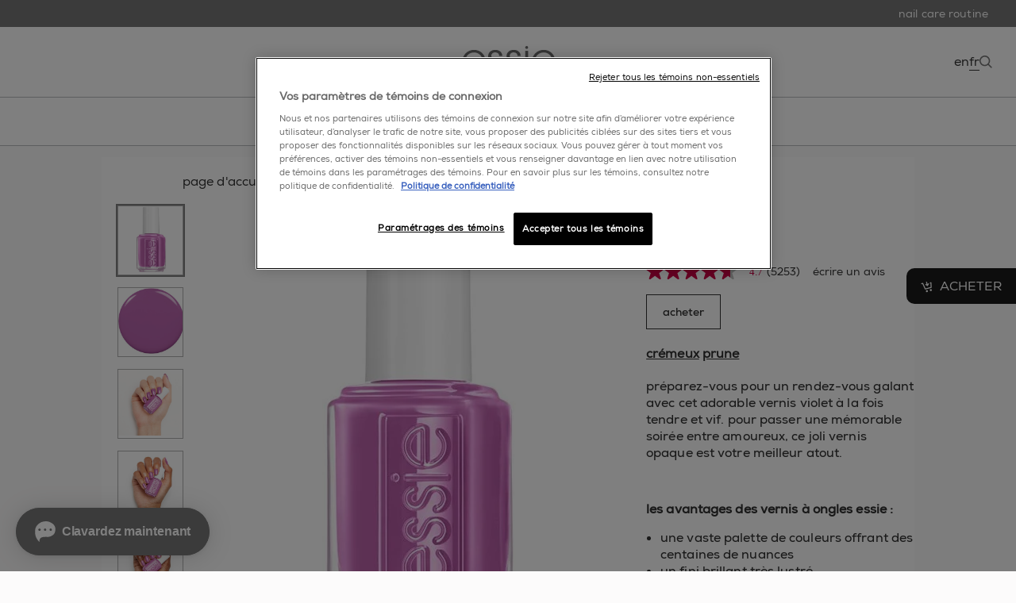

--- FILE ---
content_type: text/html; charset=utf-8
request_url: https://www.essie.ca/fr-ca/vernis-a-ongles/vernis/prunes/play-date
body_size: 39242
content:











<!DOCTYPE html>
<html class="no-js" lang="fr">
<head>
    

<!-- OneTrust Cookies Consent Notice start for essie.ca -->

<script src="https://cdn.cookielaw.org/scripttemplates/otSDKStub.js" data-document-language="true" type="text/javascript" charset="UTF-8" data-domain-script="cfbafa5a-0a67-48a8-ad54-9cfcb1ae8c7d" ></script>
<script type="text/javascript">
function OptanonWrapper() { }
</script>
<!-- OneTrust Cookies Consent Notice end for essie.ca -->

   


    <meta charset="utf-8"/>
    <meta http-equiv="X-UA-Compatible" content="IE=edge"/>
    <meta http-equiv="Content-type" content="text/html; charset=utf-8"/>
    <meta content="width=device-width, initial-scale=1.0" name="viewport"/>


        <link rel="preload" href="/themes/essie/bundle.css?v=3.37.0-release00000157" as="style"/>
        <link rel="preload" href="/themes/essie/Fonts/Nexa-Bold.woff2" crossorigin=crossorigin as="font" type="font/woff2"/>
        <link rel="preload" href="/themes/essie/Fonts/Nexa-Regular.woff2" crossorigin=crossorigin as="font" type="font/woff2"/>

    <link rel="preload" href="/themes/Essie/bundle.js?v=3.37.0-release00000157" as="script"/>



        <script type="text/javascript">
        (function(w,d,s,l,i){w[l]=w[l]||[];var f=d.getElementsByTagName(s)[0],
        j=d.createElement(s),dl=l!='dataLayer'?'&l='+l:'';j.async=true;j.src=
        '//www.googletagmanager.com/gtm.js?id='+i+dl;f.parentNode.append(j);
        })(window, document, 'script', 'dataLayer', 'GTM-KZN6NJG');
        </script>
        <script type="text/javascript">
            var dataLayer = window["dataLayer"] || [];
            const pageDateReadyTag = {'brand':'ESS', 'language':'fr', 'country':'CA', 'siteTypeLevel':'main', 'uiGender':'', 'uiPostalCode':'', 'uiCity':'', 'uiLoggedStatus':'not logged', 'uiBirthday':'', 'uiUser':'', 'uiEmailId':'', 'geoIPLocation':'us', 'event':'pagedataready', 'cid':'', 'factory':'WSF', 'website_type':'NON-DTC', 'pageCategory':'product detail page', 'pageType':'product detail page', 'pageTypeLevel':'product detail page', 'axes':'makeup-nail'};
            pageDateReadyTag.event = "pageDataReady";
            dataLayer.push(pageDateReadyTag);
        </script>
        <style>
            .async-hide {
                opacity: 0 !important
            }
        </style>
        <script>
    (function (a, s, y, n, c, h, i, d, e) {
        s.className += ' ' + y; h.start = 1 * new Date; h.end = i = function () { s.className = s.className.replace(RegExp(' ?' + y), '') }
            ;
            (a[n] = a[n] || []).hide = h; setTimeout(function () { i(); h.end = null }, c); h.timeout = c;
        })(window, document.documentElement, 'async-hide', 'dataLayer', 4000,

            {'GTM-KZN6NJG': true }
    );
        </script>
<meta name="google-site-verification" content="Test"/>


    <title>play date - vernis à ongles et couleur de vernis violet tendre - essie</title>




    <link href="/-/media/project/loreal/brand-sites/essie/shared/favicon-32x32.png?rev=ce7a3233a5bf4f0ea87b7662d9bfc0cc&amp;sc_lang=fr-ca" rel="shortcut icon" />



<meta  name="description" content="rendez-vous ludique avec le vernis à ongles 'play date' d'essie canada. obtenez une couleur de vernis prune vibrant pour une journée amusante." />


<meta property="og:title"  content="play date" /><meta property="og:url"  content="https://www.essie.ca/fr-ca/vernis-a-ongles/vernis/prunes/play-date" />


<meta  name="twitter:site" content="www.essie.ca" /><meta  name="twitter:image" content="https://www.essie.ca/-/media/project/loreal/brand-sites/essie/master/dmi/products_nailpolish_hd/enamels/nudes/updated-images/play-date/essie-enamel-play-date-front-530.jpg?rev=-1" /><meta  name="twitter:card" content="summary_large_image" />
    <script type="text/javascript">
        /* Start of MikMak tag */
        (function (e, d) {
            try {
                var a = window.swnDataLayer = window.swnDataLayer || {}; a.appId = e || a.appId, a.eventBuffer = a.eventBuffer || [], a.loadBuffer = a.loadBuffer || [], a.push = a.push || function (e) { a.eventBuffer.push(e) }, a.load = a.load || function (e) { a.loadBuffer.push(e) }, a.dnt = a.dnt != null ? a.dnt : d; var t = document.getElementsByTagName("script")[0], n = document.createElement("script"); n.async = !0, n.src = "//wtb-tag.mikmak.ai/scripts/" + a.appId + "/tag.min.js", t.parentNode.insertBefore(n, t)
            } catch (e) {
                console.log(e)
            }
        }("670d546fafdca40f1238aac2", false));
        /* End of MikMak tag */

        if (!window.swnDataLayer) window.swnDataLayer = {};
        window.swnDataLayer.locale = 'fr-CA';
        window.swnDataLayer.country = 'CA';
    </script>


    <link rel="canonical" href="https://www.essie.ca/fr-ca/vernis-a-ongles/vernis/prunes/play-date" />


    <link rel="shortcut icon" href="/-/media/project/loreal/brand-sites/essie/shared/favicon-32x32.png?rev=ce7a3233a5bf4f0ea87b7662d9bfc0cc&amp;sc_lang=fr-ca" />





<script type="application/ld+json">
    {
    "@context": "https://schema.org",
    "@type": "BreadcrumbList",
    "itemListElement": [{
"@type":"ListItem",
"position":1,
"name":"page d'accueil",
"item":"https://www.essie.ca/fr-ca"
},{
"@type":"ListItem",
"position":2,
"name":"vernis à ongles",
"item":"https://www.essie.ca/fr-ca/vernis-a-ongles"
},{
"@type":"ListItem",
"position":3,
"name":"vernis",
"item":"https://www.essie.ca/fr-ca/vernis-a-ongles/vernis"
},{
"@type":"ListItem",
"position":4,
"name":"prunes",
"item":"https://www.essie.ca/fr-ca/vernis-a-ongles/vernis/prunes"
},{
"@type":"ListItem",
"position":5,
"name":"play date"
}]
    }

</script>



        <link rel="stylesheet" type="text/css" href="/themes/essie/bundle.css?v=3.37.0-release00000157 "/>

    <script type="text/javascript">
        if (/MSIE \d|Trident.*rv:/.test(navigator.userAgent))
            document.write('<script crossorigin="anonymous" src="https://cdnjs.cloudflare.com/polyfill/v2/polyfill.min.js?features=default,es6" defer><\/script>');
    </script>

</head>
<body class=" Product-Detail-Page" data-guest-id="5973b196-b4c8-42a7-98d4-c8b757eefe39">
<ul class="skip-to-content" >
    <li><a href="#main" rel="nofollow">skip to main content</a></li>
</ul>

   <script type="text/javascript">
               dataLayer.push({
                'gtm.start':
                    new Date().getTime(), event: 'gtm.js'
            });
        </script>
<!-- Google Tag Manager (noscript) -->
<noscript><iframe src="https://www.googletagmanager.com/ns.html?id=GTM-KZN6NJG"
height="0" width="0" style="display:none;visibility:hidden"></iframe></noscript>
<!-- End Google Tag Manager (noscript) -->
    

     <div style="display: none;">
        <?xml version="1.0" encoding="utf-8"?><!DOCTYPE svg PUBLIC "-//W3C//DTD SVG 1.1//EN" "http://www.w3.org/Graphics/SVG/1.1/DTD/svg11.dtd"><svg xmlns="http://www.w3.org/2000/svg" xmlns:xlink="http://www.w3.org/1999/xlink"><symbol viewBox="0 0 50 50" id="apple-calendar" xmlns="http://www.w3.org/2000/svg"><defs><filter id="aaa" width="132.5%" height="132.5%" x="-16.2%" y="-16.3%" filterUnits="objectBoundingBox"><feOffset dy="1" in="SourceAlpha" result="shadowOffsetOuter1"/><feGaussianBlur in="shadowOffsetOuter1" result="shadowBlurOuter1" stdDeviation="1"/><feColorMatrix in="shadowBlurOuter1" result="shadowMatrixOuter1" values="0 0 0 0 0 0 0 0 0 0 0 0 0 0 0 0 0 0 0.12 0"/><feMerge><feMergeNode in="shadowMatrixOuter1"/><feMergeNode in="SourceGraphic"/></feMerge></filter></defs><g filter="url(#aaa)" transform="translate(5 5)" fill-rule="nonzero" fill="none"><path fill="#FFF" d="M39.981 12.507l-.001-1.432a53.885 53.885 0 00-.019-1.207c-.024-.876-.076-1.76-.231-2.627a8.861 8.861 0 00-.824-2.497 8.38 8.38 0 00-3.67-3.67A8.767 8.767 0 0032.74.252C31.874.096 30.99.044 30.114.02c-.402-.01-.805-.014-1.207-.018C28.429 0 27.952 0 27.474 0H12.507c-.477 0-.955 0-1.432.002-.402.002-.806.007-1.207.018-.876.024-1.76.076-2.627.232a8.824 8.824 0 00-2.495.822 8.364 8.364 0 00-3.671 3.67 8.902 8.902 0 00-.823 2.497c-.156.866-.208 1.751-.23 2.627-.01.401-.016.805-.018 1.207C0 11.552 0 12.03 0 12.507v14.967c0 .478 0 .955.004 1.433.002.402.007.805.018 1.207.024.875.076 1.76.232 2.626.157.88.416 1.7.823 2.497a8.402 8.402 0 003.671 3.671 8.834 8.834 0 002.495.822c.866.155 1.751.207 2.627.231.401.011.805.015 1.206.019l1.433.001h14.967l1.433-.001a53.98 53.98 0 001.207-.019c.875-.024 1.76-.076 2.626-.231a8.877 8.877 0 002.495-.822 8.407 8.407 0 003.671-3.671c.407-.8.664-1.617.824-2.497.155-.866.207-1.749.231-2.626.011-.402.015-.805.018-1.207.002-.478.002-.955.002-1.433V12.507h-.002z"/><path d="M14.923 32.709v-18.6h-.781l-4.739 3.137v.794l4.685-3.067h.055v17.738h.78zm4.629-18.6v.712h10.217v.056l-8.205 17.834h.877l8.137-17.849v-.753z" fill="#000"/><path fill="red" d="M7.265 10.46V6.438h.015l1.59 3.611h.528l1.584-3.611H11v4.022h.528V5.133h-.559L9.144 9.401h-.015L7.298 5.135h-.559v5.325h.526zm7.13-4.156c-1.112 0-1.73.81-1.73 1.905v.402c0 1.101.612 1.914 1.73 1.914 1.116 0 1.725-.813 1.725-1.914v-.402c.002-1.096-.616-1.905-1.725-1.905zm0 .504c.726 0 1.152.542 1.152 1.429v.344c0 .89-.426 1.433-1.152 1.433-.731 0-1.155-.546-1.155-1.433v-.344c0-.885.426-1.429 1.155-1.429zm2.801 3.652h.574V7.956c0-.585.32-1.126 1.07-1.126.64 0 1.05.387 1.05 1.085v2.541h.575V7.828c0-.992-.63-1.527-1.472-1.527-.672 0-1.055.351-1.207.625h-.016v-.559h-.574v4.093zm5.91-4.16c-1.016 0-1.636.793-1.636 1.902v.418c0 1.13.573 1.901 1.636 1.901.587 0 1.007-.296 1.225-.7h.015v.637h.542v-5.61h-.573v2.108H24.3c-.198-.354-.62-.655-1.194-.655zm.052.514c.725 0 1.171.57 1.171 1.414v.38c0 .878-.433 1.404-1.164 1.404-.648 0-1.12-.472-1.12-1.409v-.37c-.002-.955.48-1.42 1.113-1.42zm5.282 3.115h.015v.531h.56V7.617c0-.84-.617-1.313-1.468-1.313-.948 0-1.437.497-1.485 1.207h.542c.047-.433.356-.71.918-.71.582 0 .919.309.919.882v.441h-1.113c-.933.004-1.425.457-1.425 1.164 0 .75.542 1.239 1.336 1.239.624-.002 1.005-.27 1.202-.598zm-1.066.102c-.46 0-.879-.247-.879-.754 0-.398.254-.683.852-.683h1.094v.504c0 .55-.458.933-1.067.933zm5.868-3.66h-.613l-1.168 3.42h-.02l-1.168-3.42h-.639l1.527 4.154-.077.25c-.12.422-.328.668-.81.668-.088 0-.234-.011-.299-.024v.488c.102.015.254.032.39.032.796 0 1.07-.546 1.285-1.137l.117-.305 1.475-4.126z"/></g></symbol><symbol viewBox="0 0 15 28" id="arrow" xmlns="http://www.w3.org/2000/svg"><defs><style>.abcls-1{fill:none;stroke:currentColor;stroke-width:1px;fill-rule:evenodd}</style></defs><path id="abarrows_14x28" data-name="arrows 14x28" class="abcls-1" d="M.732.014L14.986 14 .732 27.986"/></symbol><symbol viewBox="0 0 12 21" id="back-icon" xmlns="http://www.w3.org/2000/svg"><path d="M11.031 20.271L2 10.679 11.031 1" stroke="#111" stroke-width="2" fill="none" fill-rule="evenodd"/></symbol><symbol viewBox="0 0 24 21" id="bubbles" xmlns="http://www.w3.org/2000/svg"><g transform="translate(1 1)" fill="#FFF" stroke="#767676" fill-rule="evenodd"><circle cx="4" cy="4" r="4"/><circle cx="18" cy="4" r="4"/><circle cx="11" cy="15" r="4"/></g></symbol><symbol viewBox="0 0 18 16" id="bubbles-selected" xmlns="http://www.w3.org/2000/svg"><g transform="translate(1 1)" fill="#767676" stroke="#767676" fill-rule="evenodd"><circle cx="3" cy="3" r="3"/><circle cx="13" cy="3" r="3"/><circle cx="8" cy="11" r="3"/></g></symbol><symbol viewBox="0 0 20 17" id="camera-2" xmlns="http://www.w3.org/2000/svg"><g fill="#FFF"><path d="M10.238 3.886c-2.757 0-5 2.287-5 5.1 0 2.812 2.243 5.1 5 5.1s5-2.288 5-5.1c0-2.813-2.243-5.1-5-5.1zm0 9.35c-2.297 0-4.167-1.907-4.167-4.25 0-2.344 1.87-4.25 4.167-4.25 2.297 0 4.167 1.906 4.167 4.25 0 2.343-1.87 4.25-4.167 4.25z"/><path d="M18.333 2.55H15.69c-.334 0-.647-.133-.884-.374L13.283.623A2.045 2.045 0 0011.809 0H8.19c-.556 0-1.08.221-1.473.623L5.194 2.176c-.237.241-.55.374-.885.374H1.667C.747 2.55 0 3.312 0 4.25V15.3c0 .938.747 1.7 1.667 1.7h16.666c.92 0 1.667-.762 1.667-1.7V4.25c0-.938-.747-1.7-1.667-1.7zm.834 12.75c0 .469-.374.85-.834.85H1.667a.843.843 0 01-.834-.85V4.25c0-.469.374-.85.834-.85h2.642a2.05 2.05 0 001.474-.623l1.523-1.553c.237-.241.55-.374.884-.374h3.62c.334 0 .647.133.884.374l1.523 1.553c.394.402.917.623 1.473.623h2.643c.46 0 .834.381.834.85V15.3z"/></g></symbol><symbol viewBox="0 0 38 32" id="checkbox-check" xmlns="http://www.w3.org/2000/svg"><path d="M36.442 1.673l-.157.098.474-.08c.261-.043.576-.065.7-.048.125.018.215.014.201-.009-.042-.067-.342-.175-.495-.177-.194-.003-.533.098-.723.216zm-3.859-.82a19.106 19.106 0 00-2.71.756c-1.621.56-2.484.972-4.23 2.02-2.511 1.507-4.699 3.137-7.21 5.372a28.553 28.553 0 00-2.82 2.832c-2.366 2.68-4.933 6.372-7.444 10.707-.995 1.718-.887 1.551-.931 1.437-.042-.107-.24-.847-.743-2.769a415.852 415.852 0 00-1.316-4.904c-.4-1.457-.583-1.883-.948-2.201-.177-.156-.26-.196-.567-.277-.304-.08-.403-.087-.638-.043-.154.028-.315.042-.359.03-.133-.035-.48.18-.648.401l-.157.207-.356-.094c-.323-.085-.356-.086-.347-.012.006.045.023.294.04.552.052.816-.025.841-.373.124-.133-.273-.286-.551-.341-.618l-.1-.12-.037.141c-.043.16-.04.61.006.996.048.408.42 2.208.62 3.014.267 1.065.862 3.393 1.305 5.109.943 3.65 1.193 5.097 1.207 6.998.002.35.142.586.503.848.734.532 1.695.718 2.706.524.672-.13 1.21-.411 1.73-.905.105-.1.34-.463.654-1.012.27-.471.855-1.468 1.301-2.215 3.466-5.805 4.242-7.02 5.947-9.325 3.034-4.102 7.154-8.6 9.865-10.772 3.284-2.63 6.84-4.34 10.755-5.17.395-.084.767-.184.827-.224.108-.07.108-.073.043-.153-.042-.054-.177-.111-.387-.167-.307-.081-.36-.08-1.213.047-.491.073-1.098.149-1.348.168-.788.063-.767.011.142-.348.382-.151.752-.3.823-.332l.128-.058-.19-.05a1.416 1.416 0 00-.472-.014c-.346.048-.413.036-.329-.055.05-.053-.036-.054-.438-.004-.867.107-.929.075-.365-.19.199-.094.363-.178.366-.188.002-.01-.31.056-.694.146-.385.09-.697.153-.694.143a6.15 6.15 0 01.605-.193c.33-.095.61-.178.621-.183.051-.024-.026-.048-.335-.101-.435-.076-.556-.066-1.454.125zm3.405.747l-.093.083.143-.032c.192-.044.564-.233.54-.274-.01-.019-.126.005-.258.053a1.35 1.35 0 00-.332.17z" fill-rule="evenodd"/></symbol><symbol viewBox="0 0 34 34" id="checkbox-empty" xmlns="http://www.w3.org/2000/svg"><path d="M6.857.276C3.376.342.479.41.418.429.339.453.293 3.581.254 11.627c-.03 6.141-.111 13.205-.18 15.697-.069 2.492-.094 4.652-.057 4.8.086.335.517.569 1.05.569.279 0 .4.042.4.139 0 .076.129.247.286.378l.286.24 3.892.07c2.14.038 5.917.136 8.391.218 2.475.081 7.8.173 11.833.205l7.333.057.256-.255c.245-.244.256-.302.256-1.368 0-.612-.048-2.62-.106-4.462-.059-1.842-.137-8.381-.174-14.53-.05-8.457-.096-11.232-.186-11.39-.066-.114-.255-.264-.42-.332-.276-.114-.3-.163-.3-.596 0-.614-.064-.761-.403-.936-.239-.123-1.263-.142-6.935-.127-3.66.01-7.923.048-9.473.085-1.55.037-5.666.121-9.146.187zm-4.623.912c-.88.023-1.162 0-1.162-.093 0-.097.913-.12 4.277-.108l4.276.016-3.114.077-4.277.108zm28.454.801v28.487l-3.808.061c-2.093.034-8.55.096-14.346.139l-10.54.078-.065-4.17c-.036-2.293-.066-8.823-.066-14.513V1.728l7.639.065c4.201.036 10.687.095 14.412.13l6.774.066zm1.483 10.657l-.05-4.926c-.027-2.71-.033-4.963-.013-5.008.14-.323.163.674.116 5.008l-.053 4.926zm.09 10.393c0-.949.015-1.336.033-.862.018.474.018 1.25 0 1.724s-.033.086-.033-.862zM9.316 32.285c-6.463.014-6.54.011-6.592-.183-.05-.19-.003-.197 1.299-.198.743 0 3.175.048 5.405.107 6.968.183 6.937.258-.112.274z" fill-rule="evenodd"/></symbol><symbol viewBox="0 0 16 16" id="chevron" xmlns="http://www.w3.org/2000/svg"><path d="M3.976 8.736l6.703 6.71a.947.947 0 101.34-1.343l-6.063-6.07 6.063-6.07A.95.95 0 0010.77.54l-.09.079-6.703 6.71a.946.946 0 00-.276.615v.176a.946.946 0 00.276.615z" fill="#767676" fill-rule="evenodd"/></symbol><symbol viewBox="0 0 11.94 11.94" id="close" xmlns="http://www.w3.org/2000/svg"><defs><style>.ajcls-1{fill:none;stroke:#333;stroke-miterlimit:10}</style></defs><g id="ajLayer_2" data-name="Layer 2"><g id="ajLayer_1-2" data-name="Layer 1"><path class="ajcls-1" d="M.35.35l11.24 11.24M.35 11.59L11.59.35"/></g></g></symbol><symbol viewBox="0 0 38 38" id="close-dark" xmlns="http://www.w3.org/2000/svg"><g transform="rotate(90 19 19)" stroke="#FFF" fill="none" fill-rule="evenodd"><circle cx="19" cy="19" r="12.453" fill="#333" stroke-width="1.5" transform="rotate(45 19 19)"/><path stroke-width=".9" stroke-linecap="square" d="M24.456 13.525L13.525 24.456m10.931 0L13.525 13.525"/></g></symbol><symbol fill="none" viewBox="0 0 32 32" id="content-favorite" xmlns="http://www.w3.org/2000/svg"><g clip-path="url(#alclip0_37_660)"><rect width="32" height="32" rx="16" fill="#fff"/><path opacity=".3" fill="#D0FFE0" d="M0 0h32v32H0z"/><path clip-rule="evenodd" d="M15.997 12.06C13.927 7.204 8.04 8.338 8 13.971c-.021 3.095 2.803 4.252 4.684 5.489 1.823 1.2 3.123 2.84 3.325 3.539.174-.684 1.62-2.372 3.307-3.573 1.845-1.314 4.705-2.394 4.684-5.489-.039-5.648-6.028-6.54-8.003-1.879z" stroke="#4F45D3"/></g><rect x=".5" y=".5" width="31" height="31" rx="15.5" stroke="url(#alpaint0_linear_37_660)"/><defs><linearGradient id="alpaint0_linear_37_660" x1="30.748" y1="0" x2="-.72" y2="3.388" gradientUnits="userSpaceOnUse"><stop stop-color="#FFE0EB"/><stop offset="1" stop-color="#E5E4FF"/></linearGradient><clipPath id="alclip0_37_660"><rect width="32" height="32" rx="16" fill="#fff"/></clipPath></defs></symbol><symbol fill="none" viewBox="0 0 24 24" id="content-favorited" xmlns="http://www.w3.org/2000/svg"><path fill-rule="evenodd" clip-rule="evenodd" d="M11.971 7.123c-2.478-5.59-9.523-4.286-9.57 2.203-.026 3.563 3.353 4.895 5.605 6.32 2.182 1.382 3.737 3.271 3.979 4.075.208-.787 1.938-2.732 3.958-4.114 2.208-1.513 5.63-2.757 5.606-6.32-.047-6.505-7.214-7.531-9.578-2.164z" fill="#fff" stroke="#fff" stroke-width="1.5"/></symbol><symbol viewBox="0 0 511.997 511.997" id="copy" xmlns="http://www.w3.org/2000/svg"><path d="M212.26 390.24l-60.331 60.331c-25.012 25.012-65.517 25.012-90.508.005-24.996-24.996-24.996-65.505-.005-90.496l120.683-120.683c24.991-24.992 65.5-24.992 90.491 0 8.331 8.331 21.839 8.331 30.17 0 8.331-8.331 8.331-21.839 0-30.17-41.654-41.654-109.177-41.654-150.831 0L31.247 329.909c-41.654 41.654-41.654 109.177 0 150.831 41.649 41.676 109.177 41.676 150.853 0l60.331-60.331c8.331-8.331 8.331-21.839 0-30.17s-21.84-8.33-30.171.001z"/><path d="M480.751 31.24c-41.654-41.654-109.199-41.654-150.853 0l-72.384 72.384c-8.331 8.331-8.331 21.839 0 30.17 8.331 8.331 21.839 8.331 30.17 0l72.384-72.384c24.991-24.992 65.521-24.992 90.513 0 24.991 24.991 24.991 65.5 0 90.491L317.845 284.638c-24.992 24.992-65.5 24.992-90.491 0-8.331-8.331-21.839-8.331-30.17 0s-8.331 21.839 0 30.17c41.654 41.654 109.177 41.654 150.831 0l132.736-132.736c41.654-41.654 41.654-109.178 0-150.832z"/></symbol><symbol fill="none" viewBox="0 0 13 14" id="edit-icon" xmlns="http://www.w3.org/2000/svg"><path d="M5.958 2.667H2.166A1.083 1.083 0 001.083 3.75v7.584a1.083 1.083 0 001.083 1.083H9.75a1.083 1.083 0 001.083-1.083V7.542" stroke="#333" stroke-linecap="round" stroke-linejoin="round"/><path d="M10.02 1.854a1.15 1.15 0 011.626 1.625L6.5 8.625l-2.167.542L4.875 7l5.146-5.146z" stroke="#333" stroke-linecap="round" stroke-linejoin="round"/></symbol><symbol viewBox="0 0 55.325 55.325" id="email" xmlns="http://www.w3.org/2000/svg"><path d="M-.002 9.517V45.81h55.324V9.517H-.002zm3.168 3.125h48.988L27.66 31.272 3.166 12.641zm-.043 3.894l16.146 12.28-16.146 12.28v-24.56zm49.074 0v24.56L36.05 28.815l16.146-12.28zM21.852 30.778l5.808 4.418 5.81-4.418 15.655 11.907H6.197l15.655-11.907z" fill="currentColor"/></symbol><symbol viewBox="0 0 14 31" id="enamel" xmlns="http://www.w3.org/2000/svg"><path d="M11.567 14c.16 0 .291.126.292.28h0v.44c0 .011-.002.021-.004.032.657.173 1.14.748 1.14 1.432h0L13 27.632c0 .685-.482 1.26-1.138 1.433l.002.024h0v.628c0 .154-.13.28-.291.28h0L2.392 30a.287.287 0 01-.292-.28h0v-.628l.003-.033c-.636-.186-1.098-.752-1.099-1.422h0L1 16.188c0-.67.462-1.237 1.098-1.423-.002-.013-.004-.027-.004-.04h0v-.442c0-.154.131-.28.291-.28h0zM9.995 1L10 11.998 4.004 12 4 1.002 9.995 1z" fill="#FFF" stroke="#979797" fill-rule="evenodd"/></symbol><symbol viewBox="0 0 14 33" id="enamel-selected" xmlns="http://www.w3.org/2000/svg"><path d="M12.235 14.763c.186 0 .338.143.338.32v.502c0 .012-.002.023-.004.035.76.197 1.32.852 1.32 1.633l.006 13.048c0 .78-.559 1.436-1.318 1.634 0 .009.003.017.003.026v.716c0 .176-.152.32-.338.32L1.612 33c-.187 0-.339-.144-.339-.319v-.716c0-.013.003-.025.004-.038-.736-.212-1.272-.857-1.272-1.62L0 17.256c0-.764.535-1.41 1.272-1.622-.003-.015-.006-.03-.006-.046v-.503c0-.176.152-.32.338-.32zM10.415 0l.006 13.892-6.942.003L3.474.002 10.416 0z" fill="#767676" fill-rule="evenodd"/></symbol><symbol fill="none" viewBox="0 0 21 20" id="envelope" xmlns="http://www.w3.org/2000/svg"><path d="M18.833 5c0-.917-.75-1.667-1.666-1.667H3.832c-.917 0-1.667.75-1.667 1.667v10c0 .917.75 1.667 1.667 1.667h13.334c.916 0 1.666-.75 1.666-1.667V5zm-1.666 0L10.5 9.167 3.833 5h13.334zm0 10H3.832V6.667l6.667 4.166 6.666-4.166V15z" fill="#333"/></symbol><symbol viewBox="0 0 118 37" id="essie_svg_logo" xmlns="http://www.w3.org/2000/svg"><path d="M15.5 6.32C7.2 6.32.9 12.88.9 21.02c0 6.91 5.01 14.6 14.65 14.6 2.84 0 5.58-.77 7.9-2.27 2.37-1.49 4.33-3.76 5.62-6.76H25.1c-1.8 3.61-5.26 5.73-9.55 5.73-4.69.05-10.63-3.31-10.84-10.27H30c.41-4.44-1.13-8.72-4.34-11.81-2.63-2.53-6.23-3.92-10.16-3.92zM4.77 19.01c.36-5.06 4.8-9.44 10.78-9.44 5.73-.15 10.42 4.59 10.68 9.44H4.77zM42.99 18.65c-3.36-.98-5.36-2.06-5.47-4.7-.1-2.42 1.75-4.48 4.8-4.48 2.79 0 4.75 1.64 4.75 4.58h3.77c-.26-5.62-4.59-7.73-8.46-7.73-4.69 0-8.67 2.94-8.67 7.95.11 4.39 3.2 5.97 7.17 7.17 4.79 1.38 6.87 2.68 6.96 5.82.05 2.84-2.17 5.22-5.36 5.22-2.79 0-5.62-1.71-5.78-5.53h-3.76c.05 5.83 5 8.67 9.48 8.67 5.27 0 9.4-3.71 9.19-8.82-.22-5.93-4.65-7.07-8.62-8.15zM65.38 18.65c-3.35-.98-5.37-2.06-5.47-4.7-.1-2.42 1.76-4.48 4.79-4.48 2.79 0 4.75 1.64 4.75 4.58h3.76c-.26-5.62-4.59-7.73-8.46-7.73-4.69 0-8.67 2.94-8.67 7.95.1 4.39 3.2 5.97 7.18 7.17 4.79 1.38 6.86 2.68 6.96 5.82.05 2.84-2.17 5.22-5.36 5.22-2.79 0-5.62-1.71-5.79-5.53h-3.76c.06 5.83 5 8.67 9.49 8.67 5.27 0 9.39-3.71 9.19-8.82-.2-5.93-4.64-7.07-8.61-8.15zM112.78 10.24c-2.63-2.53-6.24-3.92-10.16-3.92-8.31 0-14.6 6.56-14.6 14.7 0 6.91 5.01 14.6 14.65 14.6 2.83 0 5.57-.77 7.89-2.27 2.37-1.49 4.33-3.76 5.62-6.76h-3.97c-1.8 3.61-5.27 5.73-9.54 5.73-4.7.05-10.63-3.31-10.83-10.27h25.28c.41-4.44-1.14-8.72-4.34-11.81zm-20.9 8.77c.37-5.06 4.8-9.44 10.79-9.44 5.73-.15 10.42 4.59 10.68 9.44H91.88zM79.38 7.1h3.81v27.75h-3.81zM81.29.5c-1.15 0-2.07.93-2.07 2.08A2.074 2.074 0 1081.29.5z"/></symbol><symbol viewBox="0 0 10 17" id="facebook" xmlns="http://www.w3.org/2000/svg"><path d="M6.118 16.466V9.148c0-.152 0-.153.147-.153.737 0 1.475-.001 2.212.002.086 0 .114-.029.124-.112.087-.691.178-1.38.266-2.07.03-.239.055-.48.086-.732-.06-.003-.108-.009-.156-.009-.85 0-1.7-.002-2.55.003-.104 0-.13-.033-.13-.134.004-.578 0-1.158.003-1.736.001-.142.011-.286.028-.428.054-.478.323-.787.786-.888a2.93 2.93 0 01.587-.067c.468-.009.938-.005 1.407 0 .103 0 .13-.03.13-.132-.003-.787-.001-1.572-.001-2.357 0-.145 0-.149-.146-.158-.44-.028-.88-.062-1.32-.079-.568-.02-1.136-.04-1.697.076-.885.183-1.623.608-2.137 1.378-.416.62-.606 1.32-.627 2.06-.023.77-.011 1.542-.015 2.314 0 .147 0 .148-.144.148-.738 0-1.474.002-2.212-.002-.097 0-.134.022-.132.13.003.888.002 1.778.002 2.667v.126h2.328c.158 0 .158.001.158.164l-.003 7.307h3.006z" fill="currentColor" fill-rule="evenodd"/></symbol><symbol viewBox="0 0 44 38" id="favorite" xmlns="http://www.w3.org/2000/svg"><defs><style>.avcls-1{fill:none;stroke:currentColor;stroke-width:2px;fill-rule:evenodd}</style></defs><path id="avoutline" class="avcls-1" d="M41.994 35.864c-5.438-12.483-20.894-9.57-21 4.918-.056 7.957 7.36 10.932 12.3 14.113 4.788 3.085 8.2 7.305 8.73 9.1.457-1.76 4.253-6.1 8.685-9.188 4.846-3.377 12.355-6.156 12.3-14.113-.102-14.523-15.827-16.815-21.015-4.83z" transform="translate(-20 -27)"/></symbol><symbol fill="none" viewBox="0 0 21 21" id="favorite-line" xmlns="http://www.w3.org/2000/svg"><path clip-rule="evenodd" d="M10.471 5.123C7.993-.467.948.837.9 7.326c-.025 3.563 3.354 4.895 5.606 6.32 2.182 1.382 3.737 3.271 3.979 4.075.208-.787 1.938-2.732 3.958-4.114 2.208-1.513 5.63-2.757 5.606-6.32-.047-6.505-7.214-7.531-9.578-2.164z" stroke="#fff" stroke-width="1.5"/></symbol><symbol id="favorite-selected" viewBox="0 0 88 88" xmlns="http://www.w3.org/2000/svg"><defs><style>.axcls-1{fill:#ff004d;fill-rule:evenodd}</style></defs><path id="axfull" class="axcls-1" d="M42.994 35.864c-5.438-12.483-20.894-9.57-21 4.918-.056 7.957 7.36 10.932 12.3 14.113 4.788 3.085 8.2 7.305 8.73 9.1.457-1.76 4.253-6.1 8.685-9.188 4.846-3.377 12.354-6.156 12.3-14.113-.102-14.523-15.827-16.815-21.015-4.83z"/></symbol><symbol fill="none" viewBox="0 0 28 26" id="filters" xmlns="http://www.w3.org/2000/svg"><path fill-rule="evenodd" clip-rule="evenodd" d="M7.716 7.639c1.642 0 3.013-1.263 3.327-2.942h15.864a.5.5 0 00.5-.5v-.47a.5.5 0 00-.5-.5H11.043C10.73 1.549 9.358.286 7.716.286c-1.643 0-3.013 1.263-3.327 2.94H.747a.5.5 0 00-.5.5v.471a.5.5 0 00.5.5h3.642C4.703 6.376 6.073 7.64 7.716 7.64zM5.679 3.962c0 1.218.912 2.206 2.037 2.206s2.037-.988 2.037-2.206-.912-2.206-2.037-2.206-2.037.988-2.037 2.206zm17.586 8.088c-.314-1.678-1.684-2.94-3.327-2.94-1.642 0-3.012 1.262-3.327 2.94H.747a.5.5 0 00-.5.5v.471a.5.5 0 00.5.5H16.61c.315 1.678 1.685 2.941 3.327 2.941 1.643 0 3.013-1.263 3.327-2.941h3.642a.5.5 0 00.5-.5v-.47a.5.5 0 00-.5-.5h-3.642zm-1.29.736c0 1.218-.912 2.206-2.037 2.206s-2.037-.988-2.037-2.206c0-1.219.912-2.206 2.037-2.206s2.037.987 2.037 2.206zm-8.827 5.147c1.643 0 3.013 1.263 3.327 2.94h10.432a.5.5 0 01.5.5v.471a.5.5 0 01-.5.5H16.475c-.314 1.679-1.684 2.942-3.327 2.942-1.642 0-3.012-1.263-3.327-2.942H.747a.5.5 0 01-.5-.5v-.47a.5.5 0 01.5-.5H9.82c.315-1.678 1.685-2.941 3.327-2.941zm0 5.882c1.125 0 2.037-.988 2.037-2.206s-.912-2.206-2.037-2.206-2.037.988-2.037 2.206.912 2.206 2.037 2.206z" fill="#565656"/></symbol><symbol viewBox="0 0 10 12" id="finger" xmlns="http://www.w3.org/2000/svg"><path d="M.857 11V3.26c0-1.062.414-2.028 1.09-2.744v3.41a2.91 2.91 0 005.819-.001h0L7.767.516a3.984 3.984 0 011.09 2.744V11h-8z" stroke="#000" stroke-width=".7" fill="none" fill-rule="evenodd"/></symbol><symbol viewBox="0 0 40 40" id="google-calendar" xmlns="http://www.w3.org/2000/svg"><g fill-rule="nonzero" fill="none"><path fill="#FFF" d="M30.526 9.474H9.474v21.052h21.052z"/><path fill="#EA4335" d="M30.526 40L40 30.526h-9.474z"/><path fill="#FBBC04" d="M40 9.474h-9.474v21.052H40z"/><path fill="#34A853" d="M30.526 30.526H9.474V40h21.052z"/><path fill="#188038" d="M0 30.526v6.316A3.157 3.157 0 003.158 40h6.316v-9.474H0z"/><path fill="#1967D2" d="M40 9.474V3.158A3.157 3.157 0 0036.842 0h-6.316v9.474H40z"/><path fill="#4285F4" d="M30.526 0H3.158A3.157 3.157 0 000 3.158v27.368h9.474V9.474h21.052V0z"/><path fill="#4285F4" d="M13.792 25.805c-.787-.531-1.331-1.308-1.629-2.334l1.826-.753c.166.632.456 1.121.869 1.469.41.347.91.518 1.495.518.597 0 1.11-.181 1.54-.544.428-.364.644-.827.644-1.387a1.72 1.72 0 00-.68-1.406c-.452-.363-1.02-.544-1.7-.544h-1.054v-1.808h.947c.584 0 1.076-.158 1.476-.474.4-.316.6-.747.6-1.297 0-.49-.179-.88-.537-1.171-.357-.292-.81-.44-1.36-.44-.537 0-.963.142-1.279.43-.316.287-.553.65-.69 1.054l-1.807-.752c.24-.68.679-1.28 1.323-1.798.645-.518 1.469-.779 2.469-.779.74 0 1.405.143 1.994.43.59.286 1.053.684 1.387 1.189.335.508.5 1.076.5 1.708 0 .645-.155 1.19-.465 1.637-.311.447-.693.79-1.145 1.029v.107a3.477 3.477 0 011.468 1.145c.382.513.574 1.127.574 1.842 0 .716-.182 1.356-.545 1.916a3.78 3.78 0 01-1.502 1.324c-.64.32-1.358.484-2.156.484a4.457 4.457 0 01-2.563-.795zm11.219-9.063l-2.006 1.45-1.002-1.52 3.597-2.596h1.379v12.24H25.01v-9.574z"/></g></symbol><symbol viewBox="0 0 43.02 35.24" id="hamburger" xmlns="http://www.w3.org/2000/svg"><g data-name="Layer 2"><g data-name="Layer 1"><path d="M0 14.55h43.02v6.14H0zM0 0h43.02v6.14H0zM0 29.09h43.02v6.14H0z"/></g></g></symbol><symbol id="hc-arrow-left" viewBox="0 0 88 88" xml:space="preserve" xmlns="http://www.w3.org/2000/svg"><style>.bcst0,.bcst1{stroke-width:2}.bcst0{fill-rule:evenodd;clip-rule:evenodd;fill:#fff;stroke:#000;stroke-miterlimit:10}.bcst1{fill:none;stroke:#231f20;stroke-linecap:round}</style><circle class="bcst0" cx="44" cy="44" r="39.2"/><path id="bcprefix__d_1_" class="bcst1" d="M39.9 36l-10 8.5 10 8.5m18.2-8.5H30.8"/></symbol><symbol id="hc-arrow-right" viewBox="0 0 86 87" xml:space="preserve" xmlns="http://www.w3.org/2000/svg"><style>.bdst0,.bdst1{stroke-width:2}.bdst0{fill-rule:evenodd;clip-rule:evenodd;fill:#fff;stroke:#000;stroke-miterlimit:10}.bdst1{fill:none;stroke:#231f20;stroke-linecap:round}</style><circle class="bdst0" cx="43" cy="43.5" r="39.2"/><path id="bdprefix__d_1_" class="bdst1" d="M47.1 51.5l10-8.5-10-8.5M28.9 43h27.3"/></symbol><symbol viewBox="0 0 30 21" id="header-hamburger" xmlns="http://www.w3.org/2000/svg"><g fill="#767676" fill-rule="evenodd"><rect width="30" height="3" rx="1.5"/><rect width="30" height="3" y="9" rx="1.5"/><rect width="30" height="3" y="18" rx="1.5"/></g></symbol><symbol viewBox="0 0 20 20" id="header-location" xmlns="http://www.w3.org/2000/svg"><g fill="#767676" fill-rule="evenodd"><path d="M10.5 0C14.642 0 18 3.403 18 7.6c0 4.197-6.595 12.4-7.5 12.4C9.595 20 3 11.797 3 7.6 3 3.403 6.358 0 10.5 0zm0 2C6.91 2 4.896 4.722 4.896 8.08s4.82 9.36 5.604 9.36c.784 0 5.567-6.002 5.567-9.36C16.067 4.722 14.09 2 10.5 2z"/><circle cx="10.5" cy="7.5" r="2.5"/></g></symbol><symbol viewBox="0 0 99 31" id="header-logo" xmlns="http://www.w3.org/2000/svg"><path fill-rule="nonzero" d="M12.515 6C5.4 6 0 11.597 0 18.543 0 24.439 4.295 31 12.558 31c2.434 0 4.783-.657 6.772-1.937 2.031-1.271 3.711-3.208 4.817-5.768h-3.403c-1.543 3.08-4.509 4.89-8.186 4.89-4.02.042-9.112-2.825-9.292-8.763h21.678c.352-3.789-.968-7.44-3.72-10.077C18.97 7.186 15.884 6 12.515 6zM3.317 16.828c.309-4.318 4.115-8.055 9.24-8.055 4.913-.128 8.933 3.916 9.156 8.055H3.317zm32.293-.308c-2.88-.836-4.592-1.757-4.687-4.01-.085-2.065 1.5-3.822 4.112-3.822 2.39 0 4.07 1.399 4.07 3.908h3.229C42.11 7.8 38.402 6 35.087 6c-4.018 0-7.427 2.509-7.427 6.783.094 3.746 2.74 5.094 6.142 6.118 4.103 1.177 5.885 2.287 5.962 4.966.043 2.423-1.859 4.454-4.592 4.454-2.39 0-4.814-1.46-4.951-4.719H27C27.043 28.577 31.283 31 35.12 31c4.515 0 8.053-3.166 7.873-7.526-.188-5.06-3.983-6.032-7.384-6.954zm19.012 0c-2.868-.836-4.598-1.757-4.683-4.01-.086-2.065 1.507-3.822 4.1-3.822 2.39 0 4.068 1.399 4.068 3.908h3.22C61.103 7.8 57.396 6 54.082 6c-4.016 0-7.424 2.509-7.424 6.783.086 3.746 2.74 5.094 6.148 6.118 4.101 1.177 5.873 2.287 5.96 4.966.042 2.423-1.859 4.454-4.59 4.454-2.389 0-4.812-1.46-4.958-4.719H46C46.051 28.577 50.281 31 54.125 31c4.513 0 8.04-3.166 7.869-7.526-.171-5.06-3.973-6.032-7.372-6.954zm40.602-7.175C92.97 7.186 89.875 6 86.515 6 79.392 6 74 11.597 74 18.543 74 24.439 78.295 31 86.558 31c2.426 0 4.775-.657 6.763-1.937 2.032-1.271 3.712-3.208 4.818-5.768h-3.403c-1.543 3.08-4.518 4.89-8.178 4.89-4.029.042-9.112-2.825-9.283-8.763h21.67c.351-3.789-.978-7.44-3.72-10.077zM77.31 16.828c.317-4.318 4.114-8.055 9.249-8.055 4.912-.128 8.932 3.916 9.155 8.055H77.309zM67 6h3v24h-3zm1.995-6A1.995 1.995 0 0067 2.005 2 2 0 1068.995 0z" fill="#767676"/></symbol><symbol viewBox="0 0 22 22" id="header-search" xmlns="http://www.w3.org/2000/svg"><defs><path id="bha" d="M9.135 0a9.135 9.135 0 017.175 14.79l4.87 4.87a1.074 1.074 0 11-1.52 1.52l-4.87-4.87A9.135 9.135 0 119.135 0zm0 2.15a6.985 6.985 0 104.892 11.971l.044-.05a.716.716 0 01.05-.046 6.953 6.953 0 002-4.89 6.986 6.986 0 00-6.986-6.986z"/></defs><use fill="#767676" fill-rule="nonzero" xlink:href="#bha"/></symbol><symbol viewBox="0 0 19 21" id="header-user" xmlns="http://www.w3.org/2000/svg"><defs><path id="bia" d="M13.667 12.583a5.209 5.209 0 015.208 5.209v2.083a1.042 1.042 0 11-2.083 0v-2.083c0-1.726-1.4-3.125-3.125-3.125H5.333a3.125 3.125 0 00-3.125 3.125v2.083a1.042 1.042 0 11-2.083 0v-2.083a5.209 5.209 0 015.208-5.209zM9.5.083A5.209 5.209 0 119.499 10.5 5.209 5.209 0 019.5.083zm0 2.084a3.125 3.125 0 100 6.25 3.125 3.125 0 000-6.25z"/></defs><use fill="#767676" fill-rule="nonzero" xlink:href="#bia"/></symbol><symbol fill="none" viewBox="0 0 78 19" id="hearts" xmlns="http://www.w3.org/2000/svg"><path d="M48.255 2.31C47.115 1.143 45.553.5 43.855.5c-1.27 0-2.434.38-3.457 1.128-.517.378-.985.84-1.398 1.38a6.865 6.865 0 00-1.398-1.38A5.741 5.741 0 0034.146.5c-1.7 0-3.262.643-4.4 1.81C28.62 3.464 28 5.04 28 6.75c0 1.758.693 3.368 2.182 5.065 1.332 1.52 3.246 3.06 5.462 4.846.757.61 1.615 1.3 2.506 2.037.235.195.537.302.85.302.313 0 .615-.107.85-.302.89-.736 1.75-1.427 2.506-2.037 2.216-1.785 4.13-3.327 5.462-4.846C49.307 10.118 50 8.508 50 6.75c0-1.708-.62-3.285-1.745-4.439z" fill="#FFBCAB"/><path d="M20.255 2.31C19.115 1.143 17.553.5 15.855.5c-1.27 0-2.434.38-3.457 1.128-.517.378-.985.84-1.398 1.38a6.866 6.866 0 00-1.398-1.38A5.742 5.742 0 006.146.5c-1.7 0-3.262.643-4.4 1.81C.62 3.464 0 5.04 0 6.75c0 1.758.693 3.368 2.182 5.065 1.332 1.52 3.246 3.06 5.462 4.846.757.61 1.615 1.3 2.505 2.037.236.195.538.302.851.302.313 0 .615-.107.85-.302.89-.736 1.75-1.427 2.506-2.037 2.217-1.785 4.13-3.327 5.462-4.846C21.307 10.118 22 8.508 22 6.75c0-1.708-.62-3.285-1.745-4.439z" fill="#FF004D" fill-opacity=".6"/><path d="M76.255 2.31C75.115 1.143 73.553.5 71.855.5c-1.27 0-2.434.38-3.458 1.128-.516.378-.984.84-1.397 1.38a6.865 6.865 0 00-1.398-1.38A5.741 5.741 0 0062.146.5c-1.7 0-3.262.643-4.4 1.81C56.62 3.464 56 5.04 56 6.75c0 1.758.693 3.368 2.182 5.065 1.332 1.52 3.246 3.06 5.462 4.846.757.61 1.615 1.3 2.506 2.037.235.195.537.302.85.302.313 0 .615-.107.85-.302.89-.736 1.75-1.427 2.506-2.037 2.217-1.785 4.13-3.327 5.462-4.846C77.307 10.118 78 8.508 78 6.75c0-1.708-.62-3.285-1.745-4.439z" fill="#C797E2" fill-opacity=".6"/></symbol><symbol fill="none" viewBox="0 0 18 17" id="icon-fav-pressed" xmlns="http://www.w3.org/2000/svg"><path fill-rule="evenodd" clip-rule="evenodd" d="M8.997 4.06C6.927-.795 1.04.338 1 5.972c-.021 3.095 2.803 4.252 4.684 5.489C7.507 12.66 8.807 14.3 9.01 15c.174-.684 1.62-2.372 3.307-3.573C14.16 10.113 17.02 9.033 17 5.938 16.96.29 10.972-.602 8.997 4.06z" fill="#4C40E0" stroke="#4F45D3"/></symbol><symbol fill="none" viewBox="0 0 15 17" id="icon-plus" xmlns="http://www.w3.org/2000/svg"><circle cx="7.5" cy="9.5" r="6.75" stroke="#fff" stroke-width="1.5"/><path d="M6.856 9.772H4.644V8.568h2.212V6.356h1.288v2.212h2.212v1.204H8.144v2.24H6.856v-2.24z" fill="#fff"/></symbol><symbol fill="none" viewBox="0 0 32 32" id="icon_fav_state_contained" xmlns="http://www.w3.org/2000/svg"><g clip-path="url(#bmclip0_37_660)"><rect width="32" height="32" rx="16" fill="#fff"/><path opacity=".3" fill="#D0FFE0" d="M0 0h32v32H0z"/><path clip-rule="evenodd" d="M15.997 12.06C13.927 7.204 8.04 8.338 8 13.971c-.021 3.095 2.803 4.252 4.684 5.489 1.823 1.2 3.123 2.84 3.325 3.539.174-.684 1.62-2.372 3.307-3.573 1.845-1.314 4.705-2.394 4.684-5.489-.039-5.648-6.028-6.54-8.003-1.879z" stroke="#4F45D3"/></g><rect x=".5" y=".5" width="31" height="31" rx="15.5" stroke="url(#bmpaint0_linear_37_660)"/><defs><linearGradient id="bmpaint0_linear_37_660" x1="30.748" y1="0" x2="-.72" y2="3.388" gradientUnits="userSpaceOnUse"><stop stop-color="#FFE0EB"/><stop offset="1" stop-color="#E5E4FF"/></linearGradient><clipPath id="bmclip0_37_660"><rect width="32" height="32" rx="16" fill="#fff"/></clipPath></defs></symbol><symbol viewBox="0 0 330 330" id="information" xmlns="http://www.w3.org/2000/svg"><path d="M165 .008C74.019.008 0 74.024 0 164.999c0 90.977 74.019 164.992 165 164.992s165-74.015 165-164.992C330 74.024 255.981.008 165 .008zm0 299.984c-74.439 0-135-60.557-135-134.992S90.561 30.008 165 30.008s135 60.557 135 134.991c0 74.437-60.561 134.993-135 134.993z"/><path d="M165 130.008c-8.284 0-15 6.716-15 15v99.983c0 8.284 6.716 15 15 15s15-6.716 15-15v-99.983c0-8.283-6.716-15-15-15zM165 70.011c-3.95 0-7.811 1.6-10.61 4.39-2.79 2.79-4.39 6.66-4.39 10.61s1.6 7.81 4.39 10.61c2.79 2.79 6.66 4.39 10.61 4.39s7.81-1.6 10.609-4.39c2.79-2.8 4.391-6.66 4.391-10.61s-1.601-7.82-4.391-10.61A15.12 15.12 0 00165 70.011z"/></symbol><symbol fill="none" viewBox="0 0 21 20" id="instagam" xmlns="http://www.w3.org/2000/svg"><path d="M10.5 7.5a2.5 2.5 0 100 5 2.5 2.5 0 000-5zm0-1.667a4.167 4.167 0 110 8.334 4.167 4.167 0 010-8.334zm5.418-.208a1.042 1.042 0 11-2.084 0 1.042 1.042 0 012.084 0zM10.5 3.333c-2.062 0-2.399.006-3.358.049-.653.03-1.091.118-1.498.276-.34.125-.648.326-.9.586-.26.252-.461.56-.587.9-.158.409-.246.846-.276 1.499-.043.92-.049 1.241-.049 3.357 0 2.063.006 2.398.049 3.358.03.652.118 1.091.275 1.497.142.363.309.623.585.9.281.28.542.448.9.586.412.16.85.247 1.5.277.92.044 1.242.049 3.358.049 2.063 0 2.398-.006 3.357-.049.652-.03 1.09-.118 1.498-.275.34-.126.648-.326.9-.586.28-.28.448-.541.587-.9.158-.41.246-.849.276-1.5.044-.92.049-1.242.049-3.357 0-2.062-.006-2.398-.049-3.357-.03-.652-.119-1.092-.276-1.499a2.426 2.426 0 00-.586-.9 2.404 2.404 0 00-.9-.586c-.409-.159-.847-.246-1.498-.276-.92-.044-1.24-.049-3.357-.049zm0-1.666c2.264 0 2.546.008 3.436.05.886.041 1.491.18 2.022.387.55.212 1.014.499 1.477.961.424.417.751.92.96 1.477.206.53.346 1.136.388 2.023.04.888.05 1.17.05 3.435 0 2.264-.008 2.547-.05 3.435-.041.888-.181 1.492-.387 2.023a4.069 4.069 0 01-.961 1.477c-.417.424-.92.752-1.477.96-.53.207-1.136.347-2.022.388-.89.04-1.172.05-3.436.05-2.264 0-2.547-.008-3.436-.05-.887-.041-1.49-.181-2.023-.387a4.076 4.076 0 01-1.476-.96 4.088 4.088 0 01-.961-1.478c-.207-.53-.346-1.135-.388-2.023-.04-.888-.05-1.17-.05-3.435 0-2.264.009-2.547.05-3.435.042-.888.181-1.492.388-2.023.209-.557.536-1.06.96-1.477a4.08 4.08 0 011.477-.96c.531-.207 1.135-.347 2.023-.388.89-.04 1.172-.05 3.436-.05z" fill="#333"/></symbol><symbol viewBox="0 0 17 17" id="instagram" xmlns="http://www.w3.org/2000/svg"><path d="M8.41 5.091c-1.86 0-3.37 1.462-3.37 3.269 0 1.803 1.51 3.267 3.37 3.267 1.864 0 3.372-1.464 3.372-3.267 0-1.806-1.508-3.268-3.371-3.268zm6.482 2.01h-1.476c.139.457.215.94.215 1.442 0 2.792-2.337 5.056-5.22 5.056-2.883 0-5.22-2.264-5.22-5.056 0-.502.077-.985.216-1.443H1.866v7.094c0 .368.3.665.667.665h11.693a.666.666 0 00.666-.665V7.1zm-2.66-5.235a.757.757 0 00-.756.756V4.43c0 .418.339.756.755.756h1.899a.757.757 0 00.755-.756V2.622a.758.758 0 00-.755-.756H12.23zM2.155 0h12.48c1.185 0 2.154.97 2.154 2.155v12.48a2.16 2.16 0 01-2.154 2.155H2.156A2.161 2.161 0 010 14.636V2.155C0 .97.97 0 2.156 0z" fill="currentColor" fill-rule="evenodd"/></symbol><symbol fill="none" viewBox="0 0 9 2" id="line" xmlns="http://www.w3.org/2000/svg"><path stroke="#333" stroke-width="2" stroke-linecap="round" d="M1.063 1h6"/></symbol><symbol viewBox="0 0 13.91 18.49" id="location" xmlns="http://www.w3.org/2000/svg"><defs><style>.brcls-1{fill:#333}</style></defs><g id="brLayer_2" data-name="Layer 2"><path class="brcls-1" d="M13.46 4.5A6.94 6.94 0 005 .27a6.88 6.88 0 00-5 6.12 6.58 6.58 0 001.3 4.43l3 4 2.67 3.63.28-.36.08-.1 1.57-2.11c1.21-1.63 2.46-3.31 3.67-5a6.59 6.59 0 00.89-6.38zm-6.65 6.09a3.75 3.75 0 01-3.63-3.76A3.76 3.76 0 017 3.14a3.87 3.87 0 012.68 1.17 3.59 3.59 0 011 2.57 3.72 3.72 0 01-3.83 3.71z" id="brLayer_1-2" data-name="Layer 1"/></g></symbol><symbol viewBox="0 0 238.35 93.92" id="logo-large" xmlns="http://www.w3.org/2000/svg"><g data-name="Layer 2"><g data-name="Layer 1" fill="currentColor"><path d="M29.41 82.74l1.13-2.51h.96l-1.14 2.51h-.95zM3.24 80.47v6.65a4.28 4.28 0 00.36 1.93 2.39 2.39 0 002.21 1.31A2.39 2.39 0 008 89.06a4.27 4.27 0 00.36-1.93v-6.66h1.08v6.65A5.41 5.41 0 019 89.35a3.45 3.45 0 01-3.23 2 3.44 3.44 0 01-3.23-2 5.42 5.42 0 01-.4-2.22v-6.66zM12 88.16a2.19 2.19 0 004.37.09c0-1.64-1.66-2.06-2.38-2.28-1-.29-2.77-.69-2.77-2.81a2.87 2.87 0 013-2.87 2.89 2.89 0 013 2.9h-1.11a1.93 1.93 0 00-1.89-1.93 1.86 1.86 0 00-1.93 1.86c0 1.3 1.14 1.6 2.54 2a3.1 3.1 0 012.61 3.09 3.16 3.16 0 01-3.22 3.13 3.13 3.13 0 01-3.29-3.18zM22.75 80.47h1.2l4.59 10.68h-1.18l-1.54-3.59h-5l-1.52 3.59h-1.11zm-1.49 6.12h4.14l-2-4.91zM32.51 88.81c0 1.5 1.05 1.62 1.41 1.62A1.33 1.33 0 0035.4 89c0-1.08-1-1.33-1.57-1.57-.81-.27-2.09-.71-2.09-2.19A2.15 2.15 0 0134 83.05a2.11 2.11 0 012.15 2.15h-1a1.19 1.19 0 00-1.21-1.2 1.17 1.17 0 00-1.2 1.18c0 .84.84 1.13 1.41 1.31.92.3 2.25.81 2.25 2.44a2.28 2.28 0 01-2.48 2.44 2.36 2.36 0 01-2.42-2.53zM42.12 83.26h1v1a2.82 2.82 0 012.42-1.21 3.28 3.28 0 012.5 1 3.74 3.74 0 011 2.79v4.34h-1v-4.37a2.94 2.94 0 00-.75-2.17 2.51 2.51 0 00-3.43 0 2.88 2.88 0 00-.74 2.17v4.34h-1zM59.16 91.15h-1v-1.39A3.65 3.65 0 0155 91.34a4.14 4.14 0 110-8.28 3.57 3.57 0 013.07 1.59v-1.39h1zM55 90.43a3.23 3.23 0 10-3.23-3.2 3.13 3.13 0 003.23 3.2M61.21 80.47h1v1.82h-1zm0 2.79h1v7.89h-1zM64.31 80.47h1.01v10.68h-1.01zM72 88.81c0 1.5 1.05 1.62 1.41 1.62A1.33 1.33 0 0074.93 89c0-1.08-1-1.33-1.57-1.57-.81-.27-2.09-.71-2.09-2.19a2.15 2.15 0 012.25-2.19 2.11 2.11 0 012.15 2.15h-1a1.19 1.19 0 00-1.2-1.2 1.17 1.17 0 00-1.2 1.18c0 .84.84 1.13 1.41 1.31.92.3 2.25.81 2.25 2.44a2.28 2.28 0 01-2.48 2.44A2.36 2.36 0 0171 88.81zM85.46 91.15h-1v-1.39a3.65 3.65 0 01-3.07 1.57 4.14 4.14 0 110-8.28 3.57 3.57 0 013.07 1.59v-1.38h1zm-4.11-.72a3.23 3.23 0 10-3.23-3.2 3.13 3.13 0 003.23 3.2M87.51 80.47h1.01v10.68h-1.01zM94.4 83.05a4.14 4.14 0 11-4.11 4.2 4.19 4.19 0 014.11-4.2m0 7.37a3.23 3.23 0 000-6.46 3.23 3.23 0 000 6.46M100.28 83.26h1v1a2.82 2.82 0 012.42-1.21 3.28 3.28 0 012.5 1 3.74 3.74 0 011 2.79v4.34h-1v-4.37a2.94 2.94 0 00-.75-2.17 2.51 2.51 0 00-3.44 0 2.88 2.88 0 00-.74 2.17v4.34h-1zM114.16 87.57a3.14 3.14 0 003.06 2.86 3 3 0 002.78-1.86h1.07a3.91 3.91 0 11.23-1zm6.16-.91a3.11 3.11 0 00-6.16 0zM124.46 87.14l-2.7-3.88h1.21l2.08 3.04 2.07-3.04h1.22l-2.7 3.88 2.7 4.01h-1.2l-2.09-3.16-2.09 3.16h-1.2l2.7-4.01zM129.8 83.26h1v1.38a3.69 3.69 0 013.07-1.59 4.14 4.14 0 110 8.28 3.71 3.71 0 01-3.07-1.57v4.16h-1zm4.11.71a3.23 3.23 0 000 6.46 3.23 3.23 0 100-6.46M140.66 87.57a3.14 3.14 0 003.06 2.86 3 3 0 002.83-1.86h1.07a3.91 3.91 0 11.23-1zm6.16-.91a3.11 3.11 0 00-6.16 0zM149.61 83.26h1v1.14a2.25 2.25 0 012.22-1.34v1.07a2.43 2.43 0 00-1.7.78 2.58 2.58 0 00-.55 1.63v4.62h-1zM155.82 84.17h-1.66v-.91h1.66v-2.79h1.01v2.79h1.89v.91h-1.89v6.98h-1.01v-6.98zM159.09 89.33h1.07v1.82h-1.07zM165.85 88.16a2.19 2.19 0 004.37.09c0-1.64-1.66-2.06-2.38-2.28-1-.29-2.77-.69-2.77-2.81a3 3 0 016 0H170a1.93 1.93 0 00-1.89-1.93 1.86 1.86 0 00-1.93 1.86c0 1.3 1.14 1.6 2.54 2a3.11 3.11 0 012.61 3.09 3.16 3.16 0 01-3.22 3.13 3.13 3.13 0 01-3.29-3.18zM172.95 80.47h1v1.82h-1zm0 2.79h1v7.89h-1zM176 83.26h1v1a2.82 2.82 0 012.42-1.21 3.28 3.28 0 012.5 1 3.75 3.75 0 011 2.79v4.34h-1v-4.37a2.94 2.94 0 00-.75-2.17 2.51 2.51 0 00-3.43 0 2.89 2.89 0 00-.74 2.17v4.34h-1zM192.89 88.83a4.21 4.21 0 01-3.89 2.51 4.15 4.15 0 01-4.24-4.13 4.26 4.26 0 018.17-1.57h-1.11A3.11 3.11 0 00189 84a3.23 3.23 0 100 6.46 3 3 0 002.78-1.6zM195.27 87.57a3.14 3.14 0 003.06 2.86 3 3 0 002.83-1.86h1.07a3.91 3.91 0 11.23-1zm6.16-.91a3.11 3.11 0 00-6.16 0zM211.27 81.44h-1.83v-.97h2.9v10.68h-1.07v-9.71zM216.75 91.15l2.47-3.62a2.2 2.2 0 01-1 .23A3.59 3.59 0 01214.6 84a3.65 3.65 0 117.3.06 5.58 5.58 0 01-1.28 3.13L218 91.15zm1.5-9.88a2.76 2.76 0 000 5.51 2.76 2.76 0 000-5.51M223.63 83.05a2.83 2.83 0 015.66 0 2.49 2.49 0 01-1.29 2.14 3.14 3.14 0 011.87 2.81 3.41 3.41 0 01-6.81 0 3.12 3.12 0 011.83-2.86 2.55 2.55 0 01-1.25-2.13m2.86 7.32a2.32 2.32 0 10-2.38-2.33 2.32 2.32 0 002.37 2.37m0-5.63A1.75 1.75 0 10224.7 83a1.79 1.79 0 001.77 1.73M233.16 81.44h-1.84v-.97h2.9v10.68h-1.06v-9.71zM236.31 89.33h1.07v1.82h-1.07zM51.91 37.74c-.52-10-10.15-19.67-21.88-19.36-12.26 0-21.36 9-22.08 19.36zM7.81 44C8.25 58.24 20.4 65.12 30 65c8.78 0 15.87-4.33 19.57-11.73h8.13A29.65 29.65 0 0130 71.78C10.26 71.78 0 56 0 41.86c0-16.7 12.91-30.14 29.92-30.14a29.78 29.78 0 0120.83 8A29.51 29.51 0 0159.64 44zM94.61 27.58c0-6-4-9.4-9.73-9.4-6.24 0-10 4.22-9.83 9.19.22 5.4 4.34 7.62 11.21 9.63 8.15 2.23 17.22 4.54 17.65 16.71.43 10.47-8 18.07-18.83 18.07-9.19 0-19.33-5.78-19.44-17.78h7.72c.33 7.83 6.14 11.32 11.85 11.32 6.56 0 11.1-4.87 11-10.7-.2-6.43-4.44-9.09-14.27-11.92-8.15-2.44-14.5-5.7-14.72-14.7 0-10.27 8.15-16.29 17.77-16.29 7.93 0 16.8 4.33 17.35 15.85zM140.51 27.58c0-6-4-9.4-9.74-9.4-6.22 0-10 4.22-9.83 9.19.21 5.4 4.34 7.62 11.21 9.63 8.14 2.23 17.24 4.54 17.65 16.71.42 10.47-8 18.07-18.82 18.07-9.2 0-19.33-5.81-19.45-17.76h7.7c.34 7.83 6.15 11.32 11.86 11.32 6.54 0 11.08-4.87 11-10.7-.2-6.43-4.45-9.09-14.26-11.92-8.15-2.46-14.5-5.72-14.71-14.72 0-10.27 8.14-16.29 17.76-16.29 7.94 0 16.82 4.33 17.35 15.85zM160.87 13.31h7.82V70.2h-7.82zM230.49 37.74c-.52-10-10.14-19.67-21.89-19.36-12.27 0-21.36 9-22.11 19.36zM186.41 44c.41 14.27 12.57 21.15 22.2 21 8.76 0 15.87-4.33 19.56-11.73h8.14a30.08 30.08 0 01-11.53 13.84 29.7 29.7 0 01-16.17 4.66c-19.77 0-30-15.76-30-29.92 0-16.71 12.9-30.14 29.93-30.14a29.78 29.78 0 0120.82 8A29.56 29.56 0 01238.21 44zM164.94 0a4.26 4.26 0 104.26 4.26A4.25 4.25 0 00164.94 0"/></g></g></symbol><symbol fill="none" viewBox="0 0 23 20" id="magnifying-glass" xmlns="http://www.w3.org/2000/svg"><path fill="#fff" d="M0 0h23v20H0z"/><path fill-rule="evenodd" clip-rule="evenodd" d="M9.89 16.779a7.89 7.89 0 116.196-3.006l4.205 4.206a.928.928 0 01-1.312 1.312l-4.206-4.205a7.856 7.856 0 01-4.884 1.693zm4.206-3.565a6.033 6.033 0 11.119-.119.918.918 0 00-.12.12z" fill="#333"/><mask id="bua" maskUnits="userSpaceOnUse" x="2" y="1" width="19" height="19"><path fill-rule="evenodd" clip-rule="evenodd" d="M9.89 16.779a7.89 7.89 0 116.196-3.006l4.205 4.206a.928.928 0 01-1.312 1.312l-4.206-4.205a7.856 7.856 0 01-4.884 1.693zm4.206-3.565a6.033 6.033 0 11.119-.119.918.918 0 00-.12.12z" fill="#fff"/></mask></symbol><symbol viewBox="0 0 8 13" id="nail" xmlns="http://www.w3.org/2000/svg"><path d="M3.857 11.836a2.91 2.91 0 01-2.91-2.91V4.141a2.91 2.91 0 015.819 0v4.785a2.91 2.91 0 01-2.91 2.91z" stroke="#000" stroke-width=".7" fill-rule="evenodd"/></symbol><symbol fill="none" viewBox="0 0 30 17" id="nails" xmlns="http://www.w3.org/2000/svg"><path clip-rule="evenodd" d="M21.632 16.341V9.286c0-.98.382-1.87 1.005-2.529v3.094a2.68 2.68 0 105.359 0V6.758A3.676 3.676 0 0129 9.286v7.055h-7.368z" stroke="#000" stroke-width=".7"/><path fill-rule="evenodd" clip-rule="evenodd" d="M25.316 12.531a2.68 2.68 0 01-2.68-2.68V5.51a2.68 2.68 0 015.36 0v4.34c0 1.48-1.2 2.68-2.68 2.68v.001z" fill="#FB4652" stroke="#000" stroke-width=".7"/><path clip-rule="evenodd" d="M1 16.341V9.286c0-.98.382-1.87 1.005-2.529v3.094a2.68 2.68 0 105.359 0V6.758a3.676 3.676 0 011.004 2.528v7.055H1z" stroke="#000" stroke-width=".7"/><path fill-rule="evenodd" clip-rule="evenodd" d="M4.684 12.531a2.68 2.68 0 01-2.68-2.68V5.51a2.68 2.68 0 015.36 0v4.34c0 1.48-1.2 2.68-2.68 2.68v.001z" fill="#FEE9CD" stroke="#000" stroke-width=".7"/><path clip-rule="evenodd" d="M10.579 16.341V8.327c0-1.174.458-2.242 1.205-3.033v3.42a3.216 3.216 0 006.431-.001l.001-3.42a4.413 4.413 0 011.205 3.035v8.013h-8.842z" stroke="#000" stroke-width=".7"/><path fill-rule="evenodd" clip-rule="evenodd" d="M15 11.929a3.215 3.215 0 01-3.215-3.216v-4.8a3.216 3.216 0 116.43 0v4.8A3.216 3.216 0 0115 11.929v0z" fill="#92D2D5" stroke="#000" stroke-width=".7"/></symbol><symbol viewBox="0 0 16 16" id="nav-item-arrow" xmlns="http://www.w3.org/2000/svg"><path d="M12.024 8.736l-6.703 6.71a.948.948 0 11-1.34-1.343l6.063-6.07-6.063-6.07a.95.95 0 010-1.342.946.946 0 011.25-.08l.09.079 6.703 6.71c.17.171.263.391.276.615v.176a.944.944 0 01-.276.615z" fill="#767676" fill-rule="evenodd"/></symbol><symbol viewBox="0 0 40 40" id="outlook" xmlns="http://www.w3.org/2000/svg"><g fill="#0072C6" fill-rule="nonzero"><path d="M25.12 9.05v7.354l2.69 1.618a.72.72 0 00.296 0l11.58-7.456c0-.883-.861-1.515-1.348-1.515H25.12z"/><path d="M25.12 19.147l2.455 1.611c.346.243.763 0 .763 0-.415.243 11.35-7.22 11.35-7.22v13.514c0 1.471-.986 2.088-2.095 2.088H25.118v-9.993h.001zM12.405 15.757c-.837 0-1.503.376-1.996 1.125-.492.75-.739 1.742-.739 2.978 0 1.254.247 2.245.74 2.973.492.73 1.138 1.093 1.936 1.093.823 0 1.477-.354 1.959-1.063s.724-1.693.724-2.95c0-1.313-.233-2.333-.702-3.063-.469-.729-1.109-1.093-1.922-1.093z"/><path d="M.755 5.316v28.767l22.916 4.588V1.081L.755 5.316zm15.334 19.247c-.968 1.217-2.23 1.827-3.789 1.827-1.518 0-2.754-.59-3.71-1.77-.956-1.18-1.435-2.716-1.435-4.61 0-2.001.485-3.62 1.456-4.854.972-1.236 2.258-1.854 3.86-1.854 1.512 0 2.736.59 3.669 1.773.934 1.183 1.401 2.742 1.401 4.678.002 1.989-.483 3.593-1.452 4.81z"/></g></symbol><symbol viewBox="0 0 32 32" id="pause" xmlns="http://www.w3.org/2000/svg"><defs><style>.bzcls-1{fill:none;stroke:#b2b2b2;stroke-miterlimit:10}.bzcls-2{fill:#b2b2b2}</style></defs><g id="bzLayer_2" data-name="Layer 2"><g id="bzLayer_1-2" data-name="Layer 1"><path class="bzcls-1" d="M.5.5h31v31H.5z"/><path class="bzcls-2" d="M7 7h6.75v18H7zM18.25 7H25v18h-6.75z"/></g></g></symbol><symbol viewBox="0 0 641.5 641.5" id="pin" xmlns="http://www.w3.org/2000/svg"><style>.cast0{clip-path:url(#caSVGID_2_)}.cast1{clip-path:url(#caSVGID_4_);fill:#b5b5b5}</style><defs><path id="caSVGID_1_" d="M481.1 360.8c0-58.8-32.1-112.3-80.2-139V64.1C430.3 58.8 454.4 32 454.4 0H187.1c0 32.1 24.1 58.8 53.5 64.1v157.7c-48.1 26.7-80.2 80.2-80.2 139H294V588l26.7 53.5 26.7-53.5V360.8h133.7z"/></defs><clipPath id="caSVGID_2_"><use xlink:href="#caSVGID_1_" overflow="visible"/></clipPath><g class="cast0"><defs><path id="caSVGID_3_" d="M0 0h641.5v641.5H0z"/></defs><clipPath id="caSVGID_4_"><use xlink:href="#caSVGID_3_" overflow="visible"/></clipPath><path class="cast1" d="M26.7-133.6h588v908.8h-588z"/></g></symbol><symbol fill="none" viewBox="0 0 21 20" id="pinterest" xmlns="http://www.w3.org/2000/svg"><path d="M8.033 17.95c.8.242 1.609.383 2.467.383A8.333 8.333 0 102.166 10c0 3.542 2.225 6.583 5.367 7.783-.075-.65-.15-1.725 0-2.466l.958-4.117s-.241-.483-.241-1.25c0-1.15.716-2.008 1.533-2.008.717 0 1.05.525 1.05 1.2 0 .716-.475 1.741-.716 2.725-.142.816.433 1.533 1.266 1.533 1.484 0 2.634-1.583 2.634-3.817 0-2-1.434-3.366-3.492-3.366-2.35 0-3.734 1.75-3.734 3.591 0 .717.234 1.442.617 1.917.075.05.075.117.05.242l-.242.908c0 .142-.091.192-.233.092C5.917 12.5 5.3 10.983 5.3 9.758c0-2.633 1.867-5.025 5.467-5.025 2.866 0 5.1 2.059 5.1 4.792 0 2.867-1.776 5.167-4.317 5.167-.809 0-1.6-.434-1.884-.942l-.558 1.975c-.192.717-.716 1.675-1.075 2.25v-.025z" fill="#333"/></symbol><symbol viewBox="0 0 12.9 17.01" id="play" xmlns="http://www.w3.org/2000/svg"><defs><style>.cccls-1{fill:#b2b2b2}</style></defs><g id="ccLayer_2" data-name="Layer 2"><path class="cccls-1" d="M0 0l12.9 8.5L0 17V0z" id="ccLayer_1-2" data-name="Layer 1"/></g></symbol><symbol id="play-qw" viewBox="0 0 175 176" xml:space="preserve" xmlns="http://www.w3.org/2000/svg"><style>.cdst0,.cdst1{fill:#fff;stroke:#231f20;stroke-width:2}.cdst1{fill-rule:evenodd;clip-rule:evenodd;fill:#231f20;stroke-miterlimit:10}</style><g transform="translate(1 1)"><circle class="cdst0" cx="86.5" cy="87" r="87.5"/><path class="cdst1" d="M100.6 87l-28.3 18.4V68.6L100.6 87z"/></g></symbol><symbol fill="none" viewBox="0 0 11 10" id="plus" xmlns="http://www.w3.org/2000/svg"><path stroke="#333" stroke-width="2" stroke-linecap="round" d="M1.063 5h8M5.063 1v8"/></symbol><symbol viewBox="0 0 39.59 39.59" id="profile" xmlns="http://www.w3.org/2000/svg"><defs><style>.cfcls-1{fill:none;stroke:currentColor;stroke-miterlimit:10;stroke-width:2.5px}</style></defs><g id="cfLayer_2" data-name="Layer 2"><g id="cfLayer_1-2" data-name="Layer 1"><circle class="cfcls-1" cx="19.8" cy="14.98" r="5.83" transform="rotate(-45 19.804 14.977)"/><circle class="cfcls-1" cx="19.79" cy="19.79" r="18.54"/><path class="cfcls-1" d="M9.86 30.43a12.35 12.35 0 019.91-5.18 12.89 12.89 0 0110 5.18"/></g></g></symbol><symbol viewBox="0 0 11.85 11.27" id="rating" xmlns="http://www.w3.org/2000/svg"><defs><style>.cgcls-1{fill:#fff;stroke:#333;stroke-miterlimit:10;stroke-width:.5px}</style></defs><g id="cgLayer_2" data-name="Layer 2"><path class="cgcls-1" d="M5.93.56l1.66 3.38 3.73.54-2.7 2.63.64 3.71-3.33-1.75-3.33 1.75.63-3.71L.54 4.48l3.72-.54L5.93.56z" id="cgLayer_1-2" data-name="Layer 1"/></g></symbol><symbol viewBox="0 0 11.37 10.82" id="rating-selected" xmlns="http://www.w3.org/2000/svg"><defs><style>.chcls-1{fill:#ee1c51}</style></defs><g id="chLayer_2" data-name="Layer 2"><path class="chcls-1" d="M5.69 0l1.75 3.56 3.93.57L8.53 6.9l.67 3.91-3.51-1.84-3.52 1.84.67-3.91L0 4.13l3.93-.57L5.69 0z" id="chLayer_1-2" data-name="Layer 1"/></g></symbol><symbol fill="none" viewBox="0 0 35 35" id="rounded-pause" xmlns="http://www.w3.org/2000/svg"><g clip-path="url(#ciclip0)"><g filter="url(#cifilter0_d)"><circle cx="18" cy="17" r="15" fill="#fff"/></g><path fill="#000" d="M20.979 9.992c-.494 0-.887.394-.856.887v12.224c-.031 1.18 1.78 1.18 1.749 0V10.88a.884.884 0 00-.893-.887v-.001zm-6.125 0c-.462 0-.856.394-.856.887v12.224c-.03 1.18 1.78 1.18 1.75 0V10.88c.03-.493-.4-.887-.894-.887v-.001z"/></g><defs><clipPath id="ciclip0"><path fill="#fff" d="M0 0h35v35H0z"/></clipPath><filter id="cifilter0_d" width="36" height="36" x="2" y="2" color-interpolation-filters="sRGB" filterUnits="userSpaceOnUse"><feFlood flood-opacity="0" result="BackgroundImageFix"/><feColorMatrix in="SourceAlpha" values="0 0 0 0 0 0 0 0 0 0 0 0 0 0 0 0 0 0 127 0"/><feMorphology in="SourceAlpha" radius="2" result="effect1_dropShadow"/><feOffset dx="2" dy="3"/><feGaussianBlur stdDeviation="1.5"/><feColorMatrix values="0 0 0 0 0 0 0 0 0 0 0 0 0 0 0 0 0 0 0.25 0"/><feBlend in2="BackgroundImageFix" result="effect1_dropShadow"/><feBlend in="SourceGraphic" in2="effect1_dropShadow" result="shape"/></filter></defs></symbol><symbol fill="none" viewBox="0 0 35 35" id="rounded-play" xmlns="http://www.w3.org/2000/svg"><g clip-path="url(#cjclip0)"><g filter="url(#cjfilter0_d)"><circle cx="18" cy="17" r="15" fill="#fff"/></g><path fill="#000" fill-rule="evenodd" d="M23 16.75L15.5 22V11.5l7.5 5.25z" clip-rule="evenodd"/></g><defs><clipPath id="cjclip0"><path fill="#fff" d="M0 0h35v35H0z"/></clipPath><filter id="cjfilter0_d" width="36" height="36" x="2" y="2" color-interpolation-filters="sRGB" filterUnits="userSpaceOnUse"><feFlood flood-opacity="0" result="BackgroundImageFix"/><feColorMatrix in="SourceAlpha" values="0 0 0 0 0 0 0 0 0 0 0 0 0 0 0 0 0 0 127 0"/><feMorphology in="SourceAlpha" radius="2" result="effect1_dropShadow"/><feOffset dx="2" dy="3"/><feGaussianBlur stdDeviation="1.5"/><feColorMatrix values="0 0 0 0 0 0 0 0 0 0 0 0 0 0 0 0 0 0 0.25 0"/><feBlend in2="BackgroundImageFix" result="effect1_dropShadow"/><feBlend in="SourceGraphic" in2="effect1_dropShadow" result="shape"/></filter></defs></symbol><symbol viewBox="0 0 37.14 37.14" id="search" xmlns="http://www.w3.org/2000/svg"><defs><style>.ckcls-1{fill:none;stroke:currentColor;stroke-miterlimit:10;stroke-width:2.5px}</style></defs><g id="ckLayer_2" data-name="Layer 2"><g id="ckLayer_1-2" data-name="Layer 1"><circle class="ckcls-1" cx="14.82" cy="14.82" r="13.57" transform="rotate(-45 14.82 14.822)"/><path class="ckcls-1" d="M27.2 27.2l9.06 9.06"/></g></g></symbol><symbol fill="none" viewBox="0 0 13 16" id="share" xmlns="http://www.w3.org/2000/svg"><path fill-rule="evenodd" clip-rule="evenodd" d="M13 2.353A2.353 2.353 0 0010.648 0 2.353 2.353 0 008.39 3.004c.017.06-4.38 3.319-4.42 3.282a2.352 2.352 0 00-1.618-.658 2.353 2.353 0 000 4.706c.62 0 1.193-.253 1.618-.657.039-.037 4.418 3.261 4.4 3.322A2.353 2.353 0 0010.63 16a2.353 2.353 0 000-4.706 2.29 2.29 0 00-1.57.61c-.043.04-4.459-3.213-4.446-3.255A2.25 2.25 0 004.704 8c0-.225-.037-.427-.09-.623-.013-.05 4.399-3.312 4.439-3.277.421.37.977.606 1.595.606A2.353 2.353 0 0013 2.353z" fill="#2B272B"/></symbol><symbol viewBox="0 0 29.03 40.9" id="shopping-bag" xmlns="http://www.w3.org/2000/svg"><defs><style>.cmcls-1{fill:currentColor}.cmcls-2{fill:none;stroke:currentColor;stroke-miterlimit:10;stroke-width:2.5px}</style></defs><g id="cmLayer_2" data-name="Layer 2"><g id="cmLayer_1-2" data-name="Layer 1"><path class="cmcls-1" d="M21.34 29.08a6.84 6.84 0 01-6.29 4.27A7 7 0 0115 19.27a7.14 7.14 0 015 2.15 7 7 0 011.87 5l-.1 1.07H11a4.11 4.11 0 004 3.2 3.71 3.71 0 003.22-1.6zM19 25.14A4.26 4.26 0 0014.83 22a4.13 4.13 0 00-3.89 3.15z"/><path class="cmcls-2" d="M1.25 13.12h26.53v26.53H1.25zM6.48 9.72a8.47 8.47 0 0116.94 0"/></g></g></symbol><symbol fill="none" viewBox="0 0 14 12" id="signout-icon" xmlns="http://www.w3.org/2000/svg"><path fill="#1E1E1E" d="M0 0h14v12H0z"/><g clip-path="url(#cnclip0_28_14539)"><path fill="#FEF5F6" d="M-1010-365H370v3079h-1380z"/><g filter="url(#cnfilter0_d_28_14539)"><path d="M-120-112a8 8 0 018-8h353a8 8 0 018 8V26a8 8 0 01-8 8h-353a8 8 0 01-8-8v-138z" fill="#fff"/><path d="M6.972 0h5.567c.255 0 .487.232.487.486v11.027a.506.506 0 01-.486.487H6.972a.506.506 0 01-.487-.486v-1.94a.506.506 0 01.487-.493c.257 0 .49.237.486.494v1.452h4.595V.973H7.458v1.453a.506.506 0 01-.486.493.506.506 0 01-.487-.493V.486A.516.516 0 016.972 0z" fill="#333"/><path d="M0 6a.545.545 0 01.132-.335l2.594-2.757c.176-.158.513-.223.71-.04.193.18.187.528-.005.709L1.606 5.513H8.27a.487.487 0 010 .973H1.606l1.825 1.936c.166.166.196.527.005.71-.192.181-.541.123-.71-.041L.132 6.334A.468.468 0 010 5.999z" fill="#333"/></g></g><defs><clipPath id="cnclip0_28_14539"><path fill="#fff" transform="translate(-1010 -365)" d="M0 0h1380v3079H0z"/></clipPath><filter id="cnfilter0_d_28_14539" x="-124" y="-124" width="385" height="170" filterUnits="userSpaceOnUse" color-interpolation-filters="sRGB"><feFlood flood-opacity="0" result="BackgroundImageFix"/><feColorMatrix in="SourceAlpha" values="0 0 0 0 0 0 0 0 0 0 0 0 0 0 0 0 0 0 127 0" result="hardAlpha"/><feOffset dx="4" dy="4"/><feGaussianBlur stdDeviation="4"/><feComposite in2="hardAlpha" operator="out"/><feColorMatrix values="0 0 0 0 0 0 0 0 0 0 0 0 0 0 0 0 0 0 0.08 0"/><feBlend in2="BackgroundImageFix" result="effect1_dropShadow_28_14539"/><feBlend in="SourceGraphic" in2="effect1_dropShadow_28_14539" result="shape"/></filter></defs></symbol><symbol fill="none" viewBox="0 0 21 20" id="tiktok" xmlns="http://www.w3.org/2000/svg"><path d="M14.334 4.85a3.565 3.565 0 01-.884-2.35h-2.575v10.333a2.16 2.16 0 01-2.158 2.084A2.173 2.173 0 016.55 12.75a2.163 2.163 0 012.808-2.067V8.05c-2.875-.383-5.391 1.85-5.391 4.7 0 2.775 2.3 4.75 4.741 4.75a4.746 4.746 0 004.742-4.75V7.508a6.125 6.125 0 003.584 1.15V6.083s-1.567.075-2.7-1.233z" fill="#333"/></symbol><symbol fill="none" viewBox="0 0 21 20" id="tumblr" xmlns="http://www.w3.org/2000/svg"><path d="M14.492 15a3.872 3.872 0 01-1.35.292 1.458 1.458 0 01-1.6-1.667V8.433h3.333v-2.5h-3.333V1.667H9.108a.125.125 0 00-.116.125 5.092 5.092 0 01-3.284 4.491v2.15h1.667v5.45c0 1.859 1.375 4.509 5 4.45 1.225 0 2.592-.533 2.892-.975L14.492 15z" fill="#333"/></symbol><symbol fill="none" viewBox="0 0 21 20" id="twitter" xmlns="http://www.w3.org/2000/svg"><path d="M19.216 5a7.139 7.139 0 01-2.05.575 3.582 3.582 0 001.567-1.983 7.2 7.2 0 01-2.267.875c-.658-.717-1.583-1.134-2.633-1.134a3.57 3.57 0 00-3.558 3.575c0 .284.033.559.091.817A10.162 10.162 0 013 3.992a3.537 3.537 0 00-.483 1.791c0 1.242.625 2.342 1.591 2.967a3.536 3.536 0 01-1.625-.417v.025a3.578 3.578 0 002.867 3.509 3.516 3.516 0 01-1.608.058 3.567 3.567 0 003.333 2.483 7.102 7.102 0 01-4.442 1.534c-.283 0-.566-.017-.85-.05A10.12 10.12 0 007.267 17.5c6.566 0 10.175-5.45 10.175-10.175 0-.158 0-.308-.009-.467.7-.5 1.3-1.133 1.784-1.858z" fill="#333"/></symbol><symbol fill="none" viewBox="0 0 14 15" id="user" xmlns="http://www.w3.org/2000/svg"><path fill-rule="evenodd" clip-rule="evenodd" d="M7 7.5c-2.12 0-3.838-1.666-3.838-3.72C3.162 1.725 4.88.06 7 .06s3.838 1.665 3.838 3.72C10.838 5.834 9.12 7.5 7 7.5zm6.908 6.696v-1.488c0-2.054-1.718-3.72-3.838-3.72H3.93c-2.12 0-3.838 1.666-3.838 3.72v1.488c0 .411.344.745.768.745a.756.756 0 00.767-.745v-1.488c0-1.232 1.031-2.232 2.303-2.232h6.14c1.272 0 2.303 1 2.303 2.232v1.488c0 .411.343.745.767.745a.756.756 0 00.768-.745zM9.303 3.78c0 1.233-1.031 2.232-2.303 2.232s-2.303-1-2.303-2.232c0-1.233 1.031-2.232 2.303-2.232s2.303.999 2.303 2.232z" fill="#fff"/></symbol><symbol viewBox="0 0 53 53" id="video-play" xmlns="http://www.w3.org/2000/svg"><defs><style>.cscls-1{fill:#fff}</style></defs><g id="csLayer_2" data-name="Layer 2"><g id="csLayer_1-2" data-name="Layer 1"><path class="cscls-1" d="M26.5 53A26.5 26.5 0 1153 26.5 26.53 26.53 0 0126.5 53zm0-50A23.5 23.5 0 1050 26.5 23.53 23.53 0 0026.5 3z"/><path class="cscls-1" d="M21.44 14a.68.68 0 00-1 0v27.41a.68.68 0 001 0L38.81 28.2a.68.68 0 000-1z"/></g></g></symbol><symbol viewBox="0 0 30 30" id="vto-close" xmlns="http://www.w3.org/2000/svg"><g transform="rotate(90 15 15)" fill="none" fill-rule="evenodd"><circle cx="15" cy="15" r="15" fill="#FFF"/><path fill="#2B2B2B" d="M21.289 7.5l1.06 1.06-6.364 6.364 6.364 6.365-1.06 1.06-6.365-6.364-6.363 6.364L7.5 21.29l6.364-6.365L7.5 8.561 8.56 7.5l6.364 6.364L21.289 7.5z"/></g></symbol><symbol viewBox="0 0 30.667 30.667" id="whatsapp" xmlns="http://www.w3.org/2000/svg"><path d="M30.667 14.939c0 8.25-6.74 14.938-15.056 14.938a15.1 15.1 0 01-7.276-1.857L0 30.667l2.717-8.017a14.787 14.787 0 01-2.159-7.712C.559 6.688 7.297 0 15.613 0c8.315.002 15.054 6.689 15.054 14.939zM15.61 2.382c-6.979 0-12.656 5.634-12.656 12.56 0 2.748.896 5.292 2.411 7.362l-1.58 4.663 4.862-1.545c2 1.312 4.393 2.076 6.963 2.076 6.979 0 12.658-5.633 12.658-12.559C28.27 8.016 22.59 2.382 15.61 2.382zm7.604 15.998c-.094-.151-.34-.243-.708-.427-.367-.184-2.184-1.069-2.521-1.189-.34-.123-.586-.185-.832.182-.243.367-.951 1.191-1.168 1.437-.215.245-.43.276-.799.095-.369-.186-1.559-.57-2.969-1.817-1.097-.972-1.838-2.169-2.052-2.536-.217-.366-.022-.564.161-.746.165-.165.369-.428.554-.643.185-.213.246-.364.369-.609.121-.245.06-.458-.031-.643-.092-.184-.829-1.984-1.138-2.717-.307-.732-.614-.611-.83-.611-.215 0-.461-.03-.707-.03s-.646.089-.983.456-1.291 1.252-1.291 3.054c0 1.804 1.321 3.543 1.506 3.787.186.243 2.554 4.062 6.305 5.528 3.753 1.465 3.753.976 4.429.914.678-.062 2.184-.885 2.49-1.739.308-.858.308-1.593.215-1.746z"/></symbol><symbol viewBox="0 0 20 14" id="youtube" xmlns="http://www.w3.org/2000/svg"><path d="M8.355 9.747V4.456l5.088 2.655-5.088 2.636zm11.127-6.412s-.183-1.297-.749-1.869c-.715-.75-1.518-.753-1.887-.798-2.635-.19-6.588-.19-6.588-.19h-.008s-3.953 0-6.588.19c-.369.045-1.17.048-1.887.798-.565.572-.75 1.87-.75 1.87S.839 4.858.839 6.382v1.43c0 1.524.188 3.047.188 3.047s.184 1.298.749 1.87c.716.75 1.656.726 2.076.805 1.507.144 6.403.19 6.403.19s3.957-.007 6.592-.198c.369-.043 1.172-.047 1.887-.798.566-.57.75-1.869.75-1.869s.187-1.523.187-3.047v-1.43c0-1.524-.188-3.048-.188-3.048z" fill="currentColor" fill-rule="evenodd"/></symbol></svg>
     </div>
    <div id="wrapper">
        <div id="main-container">
            




        <div class="ticker" id="nav-menu-ticker" style="background-color:#767676;" v-hasticker>
            <ul class="ticker__list " style="animation-duration:100s">
                        <li class="ticker__item">
<a href="/fr-ca/nail-care" class="ticker__cta" target="_top" v-tag="{'event':'uaevent','ecommerce':'undefined'}" ><img src="/-/media/project/loreal/brand-sites/essie/americas/us/emojis/blank-12x12px.png?h=12&amp;w=12&amp;la=fr-CA&amp;hash=2410097B55353F4FF4CBDF37056EE443" height="12" class="ticker__emoji" width="12" alt="" aria-hidden="true" />                                    <span class="ticker__article">
                                        nail care routine
                                    </span>
<img src="/-/media/project/loreal/brand-sites/essie/americas/us/emojis/blank-12x12px.png?h=12&amp;w=12&amp;la=fr-CA&amp;hash=2410097B55353F4FF4CBDF37056EE443" height="12" class="ticker__emoji" width="12" alt="" aria-hidden="true" /></a>                        </li>
            </ul>
        </div>

<header role="banner" class="main-navigation__header" data-hidewholemenuafter="300"
        data-showcatlinksbar="10"
        data-showcatlinksandlogobar="0" v-animate>
    <nav class="header">
            <a href="#main" class="skip-to-content is-sr-only">skip to main content</a>
            <div class="is-sr-only" id="main-navigation-label">essie</div>

        <div class="header__banner">
            <burguer :is-redesign="false"></burguer>

                    <a class="header__banner__logo" href="/fr-ca" v-tag="{&quot;event&quot;:&quot;uaevent&quot;,&quot;ecommerce&quot;:&quot;undefined&quot;,&quot;event_name&quot;:&quot;logo_click&quot;,&quot;eventCategory&quot;:&quot;main menu navigation&quot;,&quot;eventAction&quot;:&quot;select&quot;,&quot;eventLabel&quot;:&quot;logo&quot;}">
                        <img src="/-/media/project/loreal/brand-sites/essie/master/dmi/navigation/essie_svg_logo_nggy8e-(1).svg?h=35&amp;w=118&amp;la=fr-CA&amp;hash=DDEF8F88EAE4C45F9BB3D152B4C66884" loading="lazy" alt="" />
                    </a>
            <div class="header__banner__options">

<ul class="language-switcher language-switcher--revamped">
            <li class="language-switcher__item " slot="main-nav-languages-item">
                <a href="/en-ca/nail-polish/longwear/reds/electric-geometric">
                    <span> en </span>
                </a>
            </li>
            <li class="language-switcher__item language-switcher__item--active" slot="main-nav-languages-item">
                <a href="/fr-ca/vernis-a-ongles/longwear/rouges/electric-geometric">
                    <span> fr </span>
                </a>
            </li>

</ul>



                    <div class="" role="search">
                        <menu-trigger menu-id="search"
                                      :has-children="true"
                                      :is-single="true"
                                      :is-link="false"
                                      :is-redesign="false">
                            <template slot-scope="{isMobile, active}">
                                <button class="header__search-container menu-trigger__btn" aria-controls="search" :class="{'--active': active}"
                                        v-tag="{&quot;event&quot;:&quot;uaevent&quot;,&quot;ecommerce&quot;:&quot;undefined&quot;,&quot;event_name&quot;:&quot;internal_search_click&quot;,&quot;eventCategory&quot;:&quot;main menu navigation&quot;,&quot;eventAction&quot;:&quot;select::header&quot;,&quot;eventLabel&quot;:&quot;search&quot;,&quot;click_area&quot;:&quot;header&quot;}">

                                        <svg v-if="active && isMobile" class="icon close header-search" aria-hidden="true">
                                            <use xmlns:xlink="http://www.w3.org/1999/xlink" xlink:href="/themes/essie/images/sprite/sprite.svg#close"></use>
                                        </svg>
                                        <svg v-else class="icon header-search" aria-hidden="true">
                                            <use xmlns:xlink="http://www.w3.org/1999/xlink" xlink:href="/themes/essie/images/sprite/sprite.svg#header-search"></use>
                                        </svg>

                                    <span aria-live="polite" class="is-sr-only" v-text="active ?
                                          'close search menu drawer' :
                                          'open search menu drawer'"></span>
                                </button>
                            </template>
                        </menu-trigger>
                        <menu-drawer menu-id="search" menu-label="search-drawer" class="menu-drawer--search">
                            <div class="menu-drawer__grid" style="--columns: 1;">
                                


    <search-input search-url="/fr-ca/recherche"
                  query-var-name=Searchquery
                  input-placeholder="que cherchez-vous?"
                  suggestions-api=/api/search/suggestions
                  :search-tag="{&quot;event&quot;:&quot;uaevent&quot;,&quot;ecommerce&quot;:&quot;undefined&quot;,&quot;event_name&quot;:&quot;internal_search&quot;,&quot;eventCategory&quot;:&quot;internal search&quot;,&quot;eventAction&quot;:&quot;search::autocompletion&quot;,&quot;search_keyword&quot;:&quot;[searchterms]&quot;,&quot;method&quot;:&quot;autocompletion&quot;,&quot;eventLabel&quot;:&quot;[searchterms]&quot;}"
                  search-sr-text="recherche"
                  no-result-text="aucun r&#233;sultat trouv&#233;. merci de saisir un autre terme."
                  :is-redesign="false"
                  clear-label="">
    </search-input>

                            </div>
                        </menu-drawer>
                    </div>
                            </div>
        </div>

        <div class="header__aside" id="header__aside" id="drawer" ref="drawer">
            <div class="header__aside-content">
                <div class="header__aside__bottom">
                    


<nav role="navigation" class="" aria-label="Main">

    <ul class="menulist" aria-label="Main Navigation">
            <li>
                


<menu-trigger menu-id="ae12bf45-2aea-46a7-a7be-492b6f67d2d7"
              menu-id-selected=""
              :has-children="false"
              :is-link="true"
              :is-redesign="false">
    <template slot-scope="{toggleMenu, active, currentPageSelected, drawerOpen}">
                <button v-if="false" class="menu-trigger__btn" :class="{'--active': active, '--selected': currentPageSelected && !drawerOpen}"
                            :aria-expanded="active ? 'true': 'false'" aria-controls="menu-drawer--ae12bf45-2aea-46a7-a7be-492b6f67d2d7" id="menu-btn--ae12bf45-2aea-46a7-a7be-492b6f67d2d7">
                    <span class="menu-trigger__text">
                        nouveaut&#233;s
                    </span>

        <div class="menu-trigger__arrow">
                <svg class="icon nav-item-arrow" aria-hidden="true" role="img">
                    <use xmlns:xlink="http://www.w3.org/1999/xlink"
                         xlink:href="/themes/essie/images/sprite/sprite.svg#nav-item-arrow"></use>
                </svg>
        </div>
    </button>
        <a v-else href="/fr-ca/vernis-a-ongles/whats-new" aria-label="nouveaut&#233;s" class="menu-trigger__btn" :class="{'--active': active, '--selected': currentPageSelected && !drawerOpen}" id="menu-btn--ae12bf45-2aea-46a7-a7be-492b6f67d2d7" v-menu-click-tag="{event:&#39;uaevent&#39;, ecommerce:&#39;undefined&#39;, event_name:&#39;menu_click&#39;, eventCategory:&#39;main menu navigation&#39;, eventAction:&#39;select::header&#39;, eventLabel:&#39;nouveaut&#233;s&#39;, click_area:&#39;header&#39;, breadCrumb:&#39;nouveaut&#233;s&#39;}">
            nouveaut&#233;s
        </a>
</template>
</menu-trigger>


            </li>
            <li>
                


<menu-trigger menu-id="978c9a10-549e-41c7-ab16-7c3e076fd05d"
              menu-id-selected=""
              :has-children="true"
              :is-link="false"
              :is-redesign="false">
    <template slot-scope="{toggleMenu, active, currentPageSelected, drawerOpen}">
                <button v-if="true" class="menu-trigger__btn" :class="{'--active': active, '--selected': currentPageSelected && !drawerOpen}"
                            :aria-expanded="active ? 'true': 'false'" aria-controls="menu-drawer--978c9a10-549e-41c7-ab16-7c3e076fd05d" id="menu-btn--978c9a10-549e-41c7-ab16-7c3e076fd05d">
                    <span class="menu-trigger__text">
                        vernis &#224; ongles
                    </span>

        <div class="menu-trigger__arrow">
                <svg class="icon nav-item-arrow" aria-hidden="true" role="img">
                    <use xmlns:xlink="http://www.w3.org/1999/xlink"
                         xlink:href="/themes/essie/images/sprite/sprite.svg#nav-item-arrow"></use>
                </svg>
        </div>
    </button>
        <a v-else href="/fr-ca/vernis-a-ongles" aria-label="vernis &#224; ongles" class="menu-trigger__btn" :class="{'--active': active, '--selected': currentPageSelected && !drawerOpen}" id="menu-btn--978c9a10-549e-41c7-ab16-7c3e076fd05d" v-menu-click-tag="{event:&#39;uaevent&#39;, ecommerce:&#39;undefined&#39;, event_name:&#39;menu_click&#39;, eventCategory:&#39;main menu navigation&#39;, eventAction:&#39;select::header&#39;, eventLabel:&#39;vernis &#224; ongles&#39;, click_area:&#39;header&#39;, breadCrumb:&#39;vernis &#224; ongles&#39;}">
            vernis &#224; ongles
        </a>
</template>
</menu-trigger>

                        <menu-drawer menu-id="978c9a10-549e-41c7-ab16-7c3e076fd05d" menu-label="vernis &#224; ongles">
                            <template>
                                <div class="menu-drawer__grid" style="--columns: 1;">
                                    
        <section class="navigation-link__section">

    <a class="navigation-link__card" href="/fr-ca/vernis-a-ongles/longwear" v-menu-click-tag="{event:&#39;uaevent&#39;, ecommerce:&#39;undefined&#39;, event_name:&#39;menu_click&#39;, eventCategory:&#39;main menu navigation&#39;, eventAction:&#39;select::header&#39;, eventLabel:&#39;vernis &#224; ongles::longue tenue&#39;, click_area:&#39;header&#39;, breadCrumb:&#39;vernis &#224; ongles::longue tenue&#39;}">
        <div class="navigation-link__card-image-wrapper">
            <img class="navigation-link__card-image" v-srcset="{&quot;0&quot;:&quot;/-/media/project/loreal/brand-sites/essie/master/dmi/navigation/essie-gel-couture-2-0-statement-peace.jpg&quot;}"
                 src="[data-uri]"
                 alt="" />
        </div>
        <div class="">
            <p class="navigation-link__card-title">longue tenue</p>
            <p class="navigation-link__card-copy">gel par essie</p>
        </div>
    </a>

    <a class="navigation-link__card" href="/fr-ca/vernis-a-ongles/vernis" v-menu-click-tag="{event:&#39;uaevent&#39;, ecommerce:&#39;undefined&#39;, event_name:&#39;menu_click&#39;, eventCategory:&#39;main menu navigation&#39;, eventAction:&#39;select::header&#39;, eventLabel:&#39;vernis &#224; ongles::&#233;mail&#39;, click_area:&#39;header&#39;, breadCrumb:&#39;vernis &#224; ongles::&#233;mail&#39;}">
        <div class="navigation-link__card-image-wrapper">
            <img class="navigation-link__card-image" v-srcset="{&quot;0&quot;:&quot;/-/media/project/loreal/brand-sites/essie/master/dmi/products_nailpolish_hd/enamels/nudes/odd-squad/essie-nail-polish-odd-squad-095008059822-av4-530.jpg&quot;}"
                 src="[data-uri]"
                 alt="" />
        </div>
        <div class="">
            <p class="navigation-link__card-title">&#233;mail</p>
            <p class="navigation-link__card-copy">nuances originales</p>
        </div>
    </a>

    <a class="navigation-link__card" href="/fr-ca/vernis-a-ongles/sechage-rapide" v-menu-click-tag="{event:&#39;uaevent&#39;, ecommerce:&#39;undefined&#39;, event_name:&#39;menu_click&#39;, eventCategory:&#39;main menu navigation&#39;, eventAction:&#39;select::header&#39;, eventLabel:&#39;vernis &#224; ongles::s&#233;chage rapide&#39;, click_area:&#39;header&#39;, breadCrumb:&#39;vernis &#224; ongles::s&#233;chage rapide&#39;}">
        <div class="navigation-link__card-image-wrapper">
            <img class="navigation-link__card-image" v-srcset="{&quot;0&quot;:&quot;/-/media/project/loreal/brand-sites/essie/master/dmi/products_nailpolish_hd/enamels/pinks/power-moves/essie-nail-polish-expressie-power-moves-095008060125-av11-530.jpg&quot;}"
                 src="[data-uri]"
                 alt="" />
        </div>
        <div class="">
            <p class="navigation-link__card-title">s&#233;chage rapide</p>
            <p class="navigation-link__card-copy">expressie</p>
        </div>
    </a>

    <a class="navigation-link navigation-link--simple " href="/fr-ca/vernis-a-ongles" aria-label="acheter tout" v-menu-click-tag="{event:&#39;uaevent&#39;, ecommerce:&#39;undefined&#39;, event_name:&#39;menu_click&#39;, eventCategory:&#39;main menu navigation&#39;, eventAction:&#39;select::header&#39;, eventLabel:&#39;vernis &#224; ongles::acheter tout&#39;, click_area:&#39;header&#39;, breadCrumb:&#39;vernis &#224; ongles::acheter tout&#39;}">
        acheter tout

            <svg class="icon icon_arrow_link">
                <use xlink:href="/themes/essie/images/sprite/sprite.svg#icon_arrow_link"></use>
            </svg>
    </a>
        </section>

                                        <div class="menu-drawer__browse --single-column">
                                            
<section class="browse-by-pills">
    <p class="browse-by-pills__title">parcourir par couleur</p>
        <ul class="browse-by-pills__list">
                <li class="browse-by-pills__list-item">
                    
    <a class="tag-pill" href="/fr-ca/vernis-a-ongles/vernis-a-ongles/gris" v-menu-click-tag="{event:&#39;uaevent&#39;, ecommerce:&#39;undefined&#39;, event_name:&#39;menu_click&#39;, eventCategory:&#39;main menu navigation&#39;, eventAction:&#39;select::header&#39;, eventLabel:&#39;vernis &#224; ongles::parcourir par couleur::noir + gris&#39;, click_area:&#39;header&#39;, breadCrumb:&#39;vernis &#224; ongles::parcourir par couleur::noir + gris&#39;}">
            <span class="tag-pill__color " :style="`--tag-pill-color: #cbcaca`"></span>
        noir + gris
    </a>

                </li>
                <li class="browse-by-pills__list-item">
                    
    <a class="tag-pill" href="/fr-ca/vernis-a-ongles/vernis-a-ongles/bleus" v-menu-click-tag="{event:&#39;uaevent&#39;, ecommerce:&#39;undefined&#39;, event_name:&#39;menu_click&#39;, eventCategory:&#39;main menu navigation&#39;, eventAction:&#39;select::header&#39;, eventLabel:&#39;vernis &#224; ongles::parcourir par couleur::bleu&#39;, click_area:&#39;header&#39;, breadCrumb:&#39;vernis &#224; ongles::parcourir par couleur::bleu&#39;}">
            <span class="tag-pill__color " :style="`--tag-pill-color: #0000FF`"></span>
        bleu
    </a>

                </li>
                <li class="browse-by-pills__list-item">
                    
    <a class="tag-pill" href="/fr-ca/vernis-a-ongles/vernis-a-ongles/corails" v-menu-click-tag="{event:&#39;uaevent&#39;, ecommerce:&#39;undefined&#39;, event_name:&#39;menu_click&#39;, eventCategory:&#39;main menu navigation&#39;, eventAction:&#39;select::header&#39;, eventLabel:&#39;vernis &#224; ongles::parcourir par couleur::corail&#39;, click_area:&#39;header&#39;, breadCrumb:&#39;vernis &#224; ongles::parcourir par couleur::corail&#39;}">
            <span class="tag-pill__color " :style="`--tag-pill-color: #edb698`"></span>
        corail
    </a>

                </li>
                <li class="browse-by-pills__list-item">
                    
    <a class="tag-pill" href="/fr-ca/vernis-a-ongles/vernis-a-ongles/verts" v-menu-click-tag="{event:&#39;uaevent&#39;, ecommerce:&#39;undefined&#39;, event_name:&#39;menu_click&#39;, eventCategory:&#39;main menu navigation&#39;, eventAction:&#39;select::header&#39;, eventLabel:&#39;vernis &#224; ongles::parcourir par couleur::vert&#39;, click_area:&#39;header&#39;, breadCrumb:&#39;vernis &#224; ongles::parcourir par couleur::vert&#39;}">
            <span class="tag-pill__color " :style="`--tag-pill-color: #32ae2e`"></span>
        vert
    </a>

                </li>
                <li class="browse-by-pills__list-item">
                    
    <a class="tag-pill" href="/fr-ca/vernis-a-ongles/vernis-a-ongles/couleurs-chair" v-menu-click-tag="{event:&#39;uaevent&#39;, ecommerce:&#39;undefined&#39;, event_name:&#39;menu_click&#39;, eventCategory:&#39;main menu navigation&#39;, eventAction:&#39;select::header&#39;, eventLabel:&#39;vernis &#224; ongles::parcourir par couleur::transparent&#39;, click_area:&#39;header&#39;, breadCrumb:&#39;vernis &#224; ongles::parcourir par couleur::transparent&#39;}">
            <span class="tag-pill__color " :style="`--tag-pill-color: #b8826c`"></span>
        transparent
    </a>

                </li>
                <li class="browse-by-pills__list-item">
                    
    <a class="tag-pill" href="/fr-ca/vernis-a-ongles/vernis-a-ongles/roses" v-menu-click-tag="{event:&#39;uaevent&#39;, ecommerce:&#39;undefined&#39;, event_name:&#39;menu_click&#39;, eventCategory:&#39;main menu navigation&#39;, eventAction:&#39;select::header&#39;, eventLabel:&#39;vernis &#224; ongles::parcourir par couleur::rose&#39;, click_area:&#39;header&#39;, breadCrumb:&#39;vernis &#224; ongles::parcourir par couleur::rose&#39;}">
            <span class="tag-pill__color " :style="`--tag-pill-color: #FFC0CB`"></span>
        rose
    </a>

                </li>
                <li class="browse-by-pills__list-item">
                    
    <a class="tag-pill" href="/fr-ca/vernis-a-ongles/vernis-a-ongles/prunes" v-menu-click-tag="{event:&#39;uaevent&#39;, ecommerce:&#39;undefined&#39;, event_name:&#39;menu_click&#39;, eventCategory:&#39;main menu navigation&#39;, eventAction:&#39;select::header&#39;, eventLabel:&#39;vernis &#224; ongles::parcourir par couleur::violet&#39;, click_area:&#39;header&#39;, breadCrumb:&#39;vernis &#224; ongles::parcourir par couleur::violet&#39;}">
            <span class="tag-pill__color " :style="`--tag-pill-color: #a87ecc`"></span>
        violet
    </a>

                </li>
                <li class="browse-by-pills__list-item">
                    
    <a class="tag-pill" href="/fr-ca/vernis-a-ongles/vernis-a-ongles/rouges" v-menu-click-tag="{event:&#39;uaevent&#39;, ecommerce:&#39;undefined&#39;, event_name:&#39;menu_click&#39;, eventCategory:&#39;main menu navigation&#39;, eventAction:&#39;select::header&#39;, eventLabel:&#39;vernis &#224; ongles::parcourir par couleur::rouge&#39;, click_area:&#39;header&#39;, breadCrumb:&#39;vernis &#224; ongles::parcourir par couleur::rouge&#39;}">
            <span class="tag-pill__color " :style="`--tag-pill-color: #e4292f`"></span>
        rouge
    </a>

                </li>
                <li class="browse-by-pills__list-item">
                    
    <a class="tag-pill" href="/fr-ca/vernis-a-ongles/vernis-a-ongles/blancs" v-menu-click-tag="{event:&#39;uaevent&#39;, ecommerce:&#39;undefined&#39;, event_name:&#39;menu_click&#39;, eventCategory:&#39;main menu navigation&#39;, eventAction:&#39;select::header&#39;, eventLabel:&#39;vernis &#224; ongles::parcourir par couleur::blanc&#39;, click_area:&#39;header&#39;, breadCrumb:&#39;vernis &#224; ongles::parcourir par couleur::blanc&#39;}">
            <span class="tag-pill__color " :style="`--tag-pill-color: #fefeff`"></span>
        blanc
    </a>

                </li>
                <li class="browse-by-pills__list-item">
                    
    <a class="tag-pill" href="/fr-ca/vernis-a-ongles/vernis-a-ongles/yellows" v-menu-click-tag="{event:&#39;uaevent&#39;, ecommerce:&#39;undefined&#39;, event_name:&#39;menu_click&#39;, eventCategory:&#39;main menu navigation&#39;, eventAction:&#39;select::header&#39;, eventLabel:&#39;vernis &#224; ongles::parcourir par couleur::jaune&#39;, click_area:&#39;header&#39;, breadCrumb:&#39;vernis &#224; ongles::parcourir par couleur::jaune&#39;}">
            <span class="tag-pill__color " :style="`--tag-pill-color: #ebe317`"></span>
        jaune
    </a>

                </li>
        </ul>


    <a class="navigation-link navigation-link--simple " href="/fr-ca/vernis-a-ongles/vernis-a-ongles" aria-label="voir toutes les couleurs" v-menu-click-tag="{event:&#39;uaevent&#39;, ecommerce:&#39;undefined&#39;, event_name:&#39;menu_click&#39;, eventCategory:&#39;main menu navigation&#39;, eventAction:&#39;select::header&#39;, eventLabel:&#39;vernis &#224; ongles::voir toutes les couleurs&#39;, click_area:&#39;header&#39;, breadCrumb:&#39;vernis &#224; ongles::voir toutes les couleurs&#39;}">
        voir toutes les couleurs

            <svg class="icon icon_arrow_link">
                <use xlink:href="/themes/essie/images/sprite/sprite.svg#icon_arrow_link"></use>
            </svg>
    </a>
</section>

                                        </div>
                                </div>
                            </template>
                        </menu-drawer>

            </li>
            <li>
                


<menu-trigger menu-id="a7e80cee-c18c-4a9c-be43-cba5815de5e2"
              menu-id-selected=""
              :has-children="true"
              :is-link="false"
              :is-redesign="false">
    <template slot-scope="{toggleMenu, active, currentPageSelected, drawerOpen}">
                <button v-if="true" class="menu-trigger__btn" :class="{'--active': active, '--selected': currentPageSelected && !drawerOpen}"
                            :aria-expanded="active ? 'true': 'false'" aria-controls="menu-drawer--a7e80cee-c18c-4a9c-be43-cba5815de5e2" id="menu-btn--a7e80cee-c18c-4a9c-be43-cba5815de5e2">
                    <span class="menu-trigger__text">
                        soins des ongles
                    </span>

        <div class="menu-trigger__arrow">
                <svg class="icon nav-item-arrow" aria-hidden="true" role="img">
                    <use xmlns:xlink="http://www.w3.org/1999/xlink"
                         xlink:href="/themes/essie/images/sprite/sprite.svg#nav-item-arrow"></use>
                </svg>
        </div>
    </button>
        <a v-else href="/fr-ca/nail-care" aria-label="soins des ongles" class="menu-trigger__btn" :class="{'--active': active, '--selected': currentPageSelected && !drawerOpen}" id="menu-btn--a7e80cee-c18c-4a9c-be43-cba5815de5e2" v-menu-click-tag="{event:&#39;uaevent&#39;, ecommerce:&#39;undefined&#39;, event_name:&#39;menu_click&#39;, eventCategory:&#39;main menu navigation&#39;, eventAction:&#39;select::header&#39;, eventLabel:&#39;soins des ongles&#39;, click_area:&#39;header&#39;, breadCrumb:&#39;soins des ongles&#39;}">
            soins des ongles
        </a>
</template>
</menu-trigger>

                        <menu-drawer menu-id="a7e80cee-c18c-4a9c-be43-cba5815de5e2" menu-label="soins des ongles">
                            <template>
                                <div class="menu-drawer__grid" style="--columns: 3;">
                                    
        <section class="navigation-link__section">

    <a class="navigation-link__card" href="/fr-ca/nail-care/treatment" v-menu-click-tag="{event:&#39;uaevent&#39;, ecommerce:&#39;undefined&#39;, event_name:&#39;menu_click&#39;, eventCategory:&#39;main menu navigation&#39;, eventAction:&#39;select::header&#39;, eventLabel:&#39;soins des ongles::traitements des ongles&#39;, click_area:&#39;header&#39;, breadCrumb:&#39;soins des ongles::traitements des ongles&#39;}">
        <div class="navigation-link__card-image-wrapper">
            <img class="navigation-link__card-image" v-srcset="{&quot;0&quot;:&quot;/-/media/project/loreal/brand-sites/essie/master/dmi/navigation/essie-nail-polish-care-good-as-new-front-pack-box-530x530.png&quot;}"
                 src="[data-uri]"
                 alt="" />
        </div>
        <div class="">
            <p class="navigation-link__card-title">traitements des ongles</p>
            <p class="navigation-link__card-copy">notre r&#233;paration d&#39;ongles de qualit&#233; salon</p>
        </div>
    </a>

    <a class="navigation-link__card" href="/fr-ca/nail-care/cuticle-care" v-menu-click-tag="{event:&#39;uaevent&#39;, ecommerce:&#39;undefined&#39;, event_name:&#39;menu_click&#39;, eventCategory:&#39;main menu navigation&#39;, eventAction:&#39;select::header&#39;, eventLabel:&#39;soins des ongles::soin des cuticules&#39;, click_area:&#39;header&#39;, breadCrumb:&#39;soins des ongles::soin des cuticules&#39;}">
        <div class="navigation-link__card-image-wrapper">
            <img class="navigation-link__card-image" v-srcset="{&quot;0&quot;:&quot;/-/media/project/loreal/brand-sites/essie/master/dmi/navigation/essie-care-on-a-roll-cuticle-oil.jpg&quot;}"
                 src="[data-uri]"
                 alt="" />
        </div>
        <div class="">
            <p class="navigation-link__card-title">soin des cuticules</p>
            <p class="navigation-link__card-copy">nourrissez vos cuticules avec notre soin pour cuticules</p>
        </div>
    </a>
        </section>
        <section class="navigation-link__section">

    <a class="navigation-link__card" href="/fr-ca/base-and-top-coats/top-coats" v-menu-click-tag="{event:&#39;uaevent&#39;, ecommerce:&#39;undefined&#39;, event_name:&#39;menu_click&#39;, eventCategory:&#39;main menu navigation&#39;, eventAction:&#39;select::header&#39;, eventLabel:&#39;soins des ongles::couches de finition&#39;, click_area:&#39;header&#39;, breadCrumb:&#39;soins des ongles::couches de finition&#39;}">
        <div class="navigation-link__card-image-wrapper">
            <img class="navigation-link__card-image" v-srcset="{&quot;0&quot;:&quot;/-/media/project/loreal/brand-sites/essie/master/dmi/navigation/essie-gel-setter-box-front-us-530.jpg&quot;}"
                 src="[data-uri]"
                 alt="" />
        </div>
        <div class="">
            <p class="navigation-link__card-title">couches de finition</p>
            <p class="navigation-link__card-copy">terminez votre manucure essie parfaite</p>
        </div>
    </a>

    <a class="navigation-link__card" href="/fr-ca/base-and-top-coats/base-coats" v-menu-click-tag="{event:&#39;uaevent&#39;, ecommerce:&#39;undefined&#39;, event_name:&#39;menu_click&#39;, eventCategory:&#39;main menu navigation&#39;, eventAction:&#39;select::header&#39;, eventLabel:&#39;soins des ongles::couches de base&#39;, click_area:&#39;header&#39;, breadCrumb:&#39;soins des ongles::couches de base&#39;}">
        <div class="navigation-link__card-image-wrapper">
            <img class="navigation-link__card-image" v-srcset="{&quot;0&quot;:&quot;/-/media/project/loreal/brand-sites/essie/master/dmi/navigation/essie-strong-start-box-front-us-530.jpg&quot;}"
                 src="[data-uri]"
                 alt="" />
        </div>
        <div class="">
            <p class="navigation-link__card-title">couches de base</p>
            <p class="navigation-link__card-copy">le roc. la fondation. la couche de base.</p>
        </div>
    </a>

    <a class="navigation-link navigation-link--simple " href="/fr-ca/nail-care" aria-label="acheter tout" v-menu-click-tag="{event:&#39;uaevent&#39;, ecommerce:&#39;undefined&#39;, event_name:&#39;menu_click&#39;, eventCategory:&#39;main menu navigation&#39;, eventAction:&#39;select::header&#39;, eventLabel:&#39;soins des ongles::acheter tout&#39;, click_area:&#39;header&#39;, breadCrumb:&#39;soins des ongles::acheter tout&#39;}">
        acheter tout

            <svg class="icon icon_arrow_link">
                <use xlink:href="/themes/essie/images/sprite/sprite.svg#icon_arrow_link"></use>
            </svg>
    </a>
        </section>
        <section class="navigation-link__section">

    <a class="navigation-link__card navigation-link__card--full-size" href="/fr-ca/nail-care" v-menu-click-tag="{event:&#39;uaevent&#39;, ecommerce:&#39;undefined&#39;, event_name:&#39;menu_click&#39;, eventCategory:&#39;main menu navigation&#39;, eventAction:&#39;select::header&#39;, eventLabel:&#39;soins des ongles::votre routine pour les soins des ongles&#39;, click_area:&#39;header&#39;, breadCrumb:&#39;soins des ongles::votre routine pour les soins des ongles&#39;}">
        <div class="navigation-link__card-image-wrapper">
            <img class="navigation-link__card-image" v-srcset="{&quot;0&quot;:&quot;/-/media/project/loreal/brand-sites/essie/master/dmi/navigation/essie-nail-polish-care-cuticle-oil-family-still-1920x1080px.jpg&quot;}"
                 src="[data-uri]"
                 alt="" />
        </div>
        <div class="">
                <p class="navigation-link__card-title">votre routine pour les soins des ongles</p>
                <p class="navigation-link__card-copy">trouvez votre routine de soins des ongles id&#233;ale pour am&#233;liorer votre manucure</p>
        </div>
    </a>
        </section>

                                </div>
                            </template>
                        </menu-drawer>

            </li>
            <li>
                


<menu-trigger menu-id="e4d2815c-883d-422a-891d-05b35fb2f20a"
              menu-id-selected=""
              :has-children="false"
              :is-link="true"
              :is-redesign="false">
    <template slot-scope="{toggleMenu, active, currentPageSelected, drawerOpen}">
                <button v-if="false" class="menu-trigger__btn" :class="{'--active': active, '--selected': currentPageSelected && !drawerOpen}"
                            :aria-expanded="active ? 'true': 'false'" aria-controls="menu-drawer--e4d2815c-883d-422a-891d-05b35fb2f20a" id="menu-btn--e4d2815c-883d-422a-891d-05b35fb2f20a">
                    <span class="menu-trigger__text">
                        nail inspiration
                    </span>

        <div class="menu-trigger__arrow">
                <svg class="icon nav-item-arrow" aria-hidden="true" role="img">
                    <use xmlns:xlink="http://www.w3.org/1999/xlink"
                         xlink:href="/themes/essie/images/sprite/sprite.svg#nav-item-arrow"></use>
                </svg>
        </div>
    </button>
        <a v-else href="/fr-ca/conseils-et-tendances" aria-label="nail inspiration" class="menu-trigger__btn" :class="{'--active': active, '--selected': currentPageSelected && !drawerOpen}" id="menu-btn--e4d2815c-883d-422a-891d-05b35fb2f20a" v-menu-click-tag="{event:&#39;uaevent&#39;, ecommerce:&#39;undefined&#39;, event_name:&#39;menu_click&#39;, eventCategory:&#39;main menu navigation&#39;, eventAction:&#39;select::header&#39;, eventLabel:&#39;nail inspiration&#39;, click_area:&#39;header&#39;, breadCrumb:&#39;nail inspiration&#39;}">
            nail inspiration
        </a>
</template>
</menu-trigger>


            </li>
            <li>
                


<menu-trigger menu-id="searchhamburger"
              :has-children="true"
              :is-link="false"
              :is-redesign="false">
    <template slot-scope="{toggleMenu, active, currentPageSelected, drawerOpen}">
            <button v-if="true" class="menu-trigger__btn --search" :class="{'--active': active}" :aria-expanded="active ? 'true': 'false'" aria-controls="menu-drawer--searchhamburger"
                        id="menu-btn--searchhamburger" v-tag="{&quot;event&quot;:&quot;uaevent&quot;,&quot;ecommerce&quot;:&quot;undefined&quot;,&quot;event_name&quot;:&quot;internal_search_click&quot;,&quot;eventCategory&quot;:&quot;main menu navigation&quot;,&quot;eventAction&quot;:&quot;select::burger menu&quot;,&quot;eventLabel&quot;:&quot;search&quot;,&quot;click_area&quot;:&quot;burger menu&quot;}">
                <span class="menu-trigger__text">
                    <svg class="icon magnifying-glass --search"><use xmlns:xlink="http://www.w3.org/1999/xlink" xlink:href="/themes/essie/images/sprite/sprite.svg#magnifying-glass"></use></svg>
                    recherche
                </span>

        <div class="menu-trigger__arrow">
                <svg class="icon nav-item-arrow" aria-hidden="true" role="img">
                    <use xmlns:xlink="http://www.w3.org/1999/xlink"
                         xlink:href="/themes/essie/images/sprite/sprite.svg#nav-item-arrow"></use>
                </svg>
        </div>
    </button>
        <a v-else href="/fr-ca/recherche" aria-label="recherche" class="menu-trigger__btn" :class="{'--active': active, '--selected': currentPageSelected && !drawerOpen}" id="menu-btn--searchhamburger">
            recherche
        </a>
</template>
</menu-trigger>

                    <menu-drawer menu-id="searchhamburger" menu-label="search">
                        <template>
                            <div class="menu-drawer__grid" style="--columns: 1;">
                                


    <search-input search-url="/fr-ca/recherche"
                  query-var-name=Searchquery
                  input-placeholder="que cherchez-vous?"
                  suggestions-api=/api/search/suggestions
                  :search-tag="{&quot;event&quot;:&quot;uaevent&quot;,&quot;ecommerce&quot;:&quot;undefined&quot;,&quot;event_name&quot;:&quot;internal_search&quot;,&quot;eventCategory&quot;:&quot;internal search&quot;,&quot;eventAction&quot;:&quot;search::autocompletion&quot;,&quot;search_keyword&quot;:&quot;[searchterms]&quot;,&quot;method&quot;:&quot;autocompletion&quot;,&quot;eventLabel&quot;:&quot;[searchterms]&quot;}"
                  search-sr-text="recherche"
                  no-result-text="aucun r&#233;sultat trouv&#233;. merci de saisir un autre terme."
                  :is-redesign="false"
                  clear-label="">
    </search-input>

                            </div>
                        </template>
                    </menu-drawer>

            </li>


    </ul>

</nav>

                </div>
                <div class="header__aside__footer">


<ul class="header-footer-links">
</ul>

<ul class="language-switcher language-switcher--revamped">
            <li class="language-switcher__item " slot="main-nav-languages-item">
                <a href="/en-ca/nail-polish/longwear/reds/electric-geometric">
                    <span> en </span>
                </a>
            </li>
            <li class="language-switcher__item language-switcher__item--active" slot="main-nav-languages-item">
                <a href="/fr-ca/vernis-a-ongles/longwear/rouges/electric-geometric">
                    <span> fr </span>
                </a>
            </li>

</ul>


<menu-trigger class="country-selector"
              menu-id="country-selector"
              :has-children="false"
              :is-link="true">
    <template slot-scope="{toggleMenu, active}">
    </template>
</menu-trigger>
<menu-drawer menu-id="country-selector" menu-label="select a country" class="country-selector__drawer">
    <div class="menu-drawer__grid">
        <ul class="country-selector__list">
        </ul>
    </div>
</menu-drawer>
                </div>
            </div>
        </div>
            <div class="header__navlinks__mobile" aria-label="secondary navigation for mobile" id="secondary-nav">
                
<ul class="menulist menulist--links">
            <li>
                <a href="/fr-ca/vernis-a-ongles/whats-new" class="menu-trigger__btn " aria-label="nouveaut&#233;s" v-tag="{event:&#39;uaevent&#39;, ecommerce:&#39;undefined&#39;, event_name:&#39;menu_click&#39;, eventCategory:&#39;main menu navigation&#39;, eventAction:&#39;select::header&#39;, eventLabel:&#39;nouveaut&#233;s&#39;, click_area:&#39;header&#39;, breadCrumb:&#39;nouveaut&#233;s&#39;}">
                    nouveaut&#233;s
                </a>
            </li>
            <li>
                <a href="/fr-ca/vernis-a-ongles" class="menu-trigger__btn " aria-label="vernis &#224; ongles" v-tag="{event:&#39;uaevent&#39;, ecommerce:&#39;undefined&#39;, event_name:&#39;menu_click&#39;, eventCategory:&#39;main menu navigation&#39;, eventAction:&#39;select::header&#39;, eventLabel:&#39;vernis &#224; ongles&#39;, click_area:&#39;header&#39;, breadCrumb:&#39;vernis &#224; ongles&#39;}">
                    vernis &#224; ongles
                </a>
            </li>
            <li>
                <a href="/fr-ca/nail-care" class="menu-trigger__btn " aria-label="soins des ongles" v-tag="{event:&#39;uaevent&#39;, ecommerce:&#39;undefined&#39;, event_name:&#39;menu_click&#39;, eventCategory:&#39;main menu navigation&#39;, eventAction:&#39;select::header&#39;, eventLabel:&#39;soins des ongles&#39;, click_area:&#39;header&#39;, breadCrumb:&#39;soins des ongles&#39;}">
                    soins des ongles
                </a>
            </li>
            <li>
                <a href="/fr-ca/conseils-et-tendances" class="menu-trigger__btn " aria-label="nail inspiration" v-tag="{event:&#39;uaevent&#39;, ecommerce:&#39;undefined&#39;, event_name:&#39;menu_click&#39;, eventCategory:&#39;main menu navigation&#39;, eventAction:&#39;select::header&#39;, eventLabel:&#39;nail inspiration&#39;, click_area:&#39;header&#39;, breadCrumb:&#39;nail inspiration&#39;}">
                    nail inspiration
                </a>
            </li>
</ul>

            </div>
        <div class="header__aside__overlay"></div>
    </nav>
</header>

<script>       window.sprChatSettings = window.sprChatSettings || {};       window.sprChatSettings = {"appId":"67f5791397757c2b4e82556c_app_2165666"};   </script>      <script>   (function(){var t=window,e=t.sprChat,a=e&&!!e.loaded,n=document,r=function(){r.m(arguments)};r.q=[],r.m=function(t){r.q.push(t)},t.sprChat=a?e:r;var o=function(){var e=n.createElement("script");e.type="text/javascript",e.async=!0,e.src="https://prod-live-chat.sprinklr.com/api/livechat/handshake/widget/"+t.sprChatSettings.appId,e.onerror=function(){t.sprChat.loaded=!1},e.onload=function(){t.sprChat.loaded=!0};var a=n.getElementsByTagName("script")[0];a.parentNode.insertBefore(e,a)};"function"==typeof e?a?e("update",t.sprChatSettings):o():"loading"!==n.readyState?o():n.addEventListener("DOMContentLoaded",o)})()   </script>

   


            <main role="main" id="main" class="has-subnav">
                
                            
                <div class="wide-placeholder" style="margin: 70px auto 0;" v-haschild>
                    
                </div>
                
                


<div class="component breadcrumb navigation-title">
    <div class="component-content">
        <nav aria-label="breadcrumb">
            <ol>
                    <li class="breadcrumb-item home">
<div class="navigation-title field-navigationtitle"><a title="Home" href="/fr-CA">page d&#39;accueil</a></div>                                        <span class="separator">&gt;</span>
                    </li>
                    <li class="breadcrumb-item ">
<div class="navigation-title field-navigationtitle"><a title="vernis-a-ongles" href="/fr-CA/nail-polish">Vernis &#224; ongles</a></div>                                        <span class="separator">&gt;</span>
                    </li>
                    <li class="breadcrumb-item ">
<div class="navigation-title field-navigationtitle"><a title="vernis" href="/fr-CA/nail-polish/nail-colour">vernis</a></div>                                        <span class="separator">&gt;</span>
                    </li>
                    <li class="breadcrumb-item ">
<div class="navigation-title field-navigationtitle"><a title="prunes" href="/fr-CA/nail-polish/nail-colour/purples">prunes</a></div>                                        <span class="separator">&gt;</span>
                    </li>
                    <li class="breadcrumb-item last">
<div class="navigation-title field-navigationtitle"><a aria-current="page" title="play date" href="/fr-CA/nail-polish/nail-colour/purples/play-date">play date</a></div>                    </li>
            </ol>
        </nav>
    </div>
</div>




<div class="product-module">
    <div class="product-module__quickview">
        <product-quickview additional-image-alt-text="play date-essie-vernis"
                           olapic-image-alt-text="image du produit olapic"
                           additional-image-thumb-alt-text="image suppl&#233;mentaire du produit"
                           olapic-image-thumb-alt-text="image du produit olapic"
                           qty-prefix-text="qt&#233;"
                           not-available-text="non disponible"
                           find-in-store-text="trouver en boutique ou en salon"
                           find-a-salon-text="trouver un salon"
                           go-to-slide-text="Aller &#224; la diapositive"
                           :hide-Storelocatoricon=true
                           pause-carousel-text="arr&#234;ter le carrousel"
                           play-carousel-text="lecture du carrousel"
                           previous-slide-text="diapositive pr&#233;c&#233;dente"
                           next-slide-text="diapositive suivante"
                           add-to-bag-text="acheter"
                           retailersnotavailable-text="non disponible "
                           favorite-text="favori"
                           favorited-text="favoris&#233;"
                           :is-pdp="true" :open="true" :closable="false"
                           :find-store-click-tag="{&quot;event&quot;:&quot;uaevent&quot;,&quot;ecommerce&quot;:&quot;undefined&quot;,&quot;eventCategory&quot;:&quot;product detail page&quot;,&quot;eventAction&quot;:&quot;find essie::redirection&quot;,&quot;eventLabel&quot;:&quot;[linktext]&quot;}"
                           :product-image-change-tag="{&quot;event&quot;:&quot;uaevent&quot;,&quot;ecommerce&quot;:&quot;undefined&quot;,&quot;eventCategory&quot;:&quot;product detail page&quot;,&quot;eventAction&quot;:&quot;[action]&quot;,&quot;eventLabel&quot;:&quot;[linktext]&quot;}"
                           :product="{&quot;ProductName&quot;:&quot;play date&quot;,&quot;ProductCategory&quot;:&quot;vernis&quot;,&quot;ProductCategoryName&quot;:&quot;enamel&quot;,&quot;ProductSubCategory&quot;:&quot;essie&quot;,&quot;finish&quot;:null,&quot;ProductImage&quot;:null,&quot;Hex&quot;:&quot;e48fe9&quot;,&quot;ColorFamilyId&quot;:&quot;5016DAEBAD22409FAC21DE189DE8C7C1&quot;,&quot;ShortDescription&quot;:&quot;un violet doux et aguichant.&quot;,&quot;LongDescription&quot;:&quot;pr&#233;parez-vous pour un rendez-vous galant avec cet adorable vernis violet &#224; la fois tendre et vif. pour passer une m&#233;morable soir&#233;e entre amoureux, ce joli vernis opaque est votre meilleur atout.\n&lt;p&gt;&lt;span&gt;&amp;nbsp;&lt;/span&gt;&lt;/p&gt;\n&lt;p&gt;&lt;strong&gt;&lt;span&gt;les avantages des vernis &#224; ongles essie&amp;nbsp;:&lt;/span&gt;&lt;/strong&gt;&lt;/p&gt;\n&lt;ul style=\&quot;list-style-type: disc;\&quot;&gt;\n    &lt;li&gt;&lt;span&gt;une vaste palette de couleurs offrant des centaines de nuances&amp;nbsp;&lt;/span&gt;&lt;/li&gt;\n    &lt;li&gt;&lt;span&gt;un fini brillant tr&#232;s lustr&#233;&amp;nbsp;&lt;/span&gt;&lt;/li&gt;\n    &lt;li&gt;&lt;span&gt;une couverture impeccable et une tenue exceptionnelle&amp;nbsp;&lt;/span&gt;&lt;/li&gt;\n    &lt;li&gt;&lt;span&gt;un pinceau qui s&#39;adapte aux ongles de toutes les tailles pour une application sans bavures&lt;/span&gt;&lt;/li&gt;\n&lt;/ul&gt;&quot;,&quot;ImageList&quot;:null,&quot;IsSalonExclusive&quot;:false,&quot;ImageUrl&quot;:&quot;/-/media/project/loreal/brand-sites/essie/master/dmi/products_nailpolish_hd/enamels/nudes/updated-images/play-date/essie-enamel-play-date-front-530.jpg?h=530&amp;hash=81A806D336B999A8D31BB68BF40FD92C&quot;,&quot;SwatchUrl&quot;:&quot;/-/media/project/loreal/brand-sites/essie/master/dmi/products_nailpolish_hd/enamels/nudes/updated-images/play-date/essie-enamel-play-date-swatch-rgb_r2-530.jpg?h=83&amp;hash=878DCB77D159C79914C03D2C1AEAC5C7&quot;,&quot;Id&quot;:&quot;D26DB9627E5C4183B756875E6AA60830&quot;,&quot;Guid&quot;:&quot;d26db962-7e5c-4183-b756-875e6aa60830&quot;,&quot;Price&quot;:0.0,&quot;PriceDisplay&quot;:null,&quot;CurrencyCode&quot;:&quot;CAD&quot;,&quot;ProductPageUrl&quot;:&quot;/fr-ca/vernis-a-ongles/vernis/prunes/play-date&quot;,&quot;ProductUpc&quot;:&quot;095008002903&quot;,&quot;Retailers&quot;:null,&quot;isRetailerAvailable&quot;:false,&quot;imgAlt&quot;:&quot;play date-essie-vernis-01-Essie&quot;,&quot;UniqueProductId&quot;:&quot;095008002903&quot;,&quot;IsProductAvailable&quot;:true,&quot;AddToVault&quot;:false,&quot;ProductColorFamily&quot;:&quot;prunes&quot;,&quot;byColorURL&quot;:null,&quot;ProductColorFamilyNormalized&quot;:&quot;prunes&quot;,&quot;byPlpURL&quot;:&quot;/fr-ca/vernis-a-ongles/vernis/prunes&quot;,&quot;isComingSoon&quot;:false,&quot;comingSoonLabel&quot;:&quot;&quot;,&quot;campaignName&quot;:null,&quot;campaignCode&quot;:null,&quot;SortOrder&quot;:100,&quot;hideRatings&quot;:false,&quot;HideVirtualTryOn&quot;:true,&quot;IsNew&quot;:false,&quot;IsBestSeller&quot;:false,&quot;Images&quot;:[{&quot;imgSrc&quot;:&quot;/-/media/project/loreal/brand-sites/essie/master/dmi/products_nailpolish_hd/enamels/nudes/updated-images/play-date/essie-enamel-play-date-swatch-rgb_r2-530.jpg?h=530&amp;hash=23C92100A3D44371BC60C915DD30F72D&quot;,&quot;imgAlt&quot;:&quot;play date-essie-vernis-02-Essie&quot;},{&quot;imgSrc&quot;:&quot;/-/media/project/loreal/brand-sites/essie/master/dmi/products_nailpolish_hd/enamels/nudes/updated-images/play-date/essie-enamel-play-date-hand-1-530.jpg?h=530&amp;hash=9B40E1C7DE034174D21B7C4DD57524BC&quot;,&quot;imgAlt&quot;:&quot;play date-essie-vernis-03-Essie&quot;},{&quot;imgSrc&quot;:&quot;/-/media/project/loreal/brand-sites/essie/master/dmi/products_nailpolish_hd/enamels/nudes/updated-images/play-date/essie-enamel-play-date-hand-2-530.jpg?h=530&amp;hash=E9B0873133B393D2FFA8D4DFBF0CB112&quot;,&quot;imgAlt&quot;:&quot;play date-essie-vernis-04-Essie&quot;},{&quot;imgSrc&quot;:&quot;/-/media/project/loreal/brand-sites/essie/master/dmi/products_nailpolish_hd/enamels/nudes/updated-images/play-date/essie-enamel-play-date-hand-3-530.jpg?h=530&amp;hash=E15C960723B8AE3E9D0F0EB0EF445016&quot;,&quot;imgAlt&quot;:&quot;play date-essie-vernis-05-Essie&quot;}],&quot;Videos&quot;:[],&quot;BottleImage&quot;:{&quot;srcset&quot;:{&quot;0&quot;:&quot;/-/media/project/loreal/brand-sites/essie/master/dmi/products_nailpolish_hd/enamels/nudes/updated-images/play-date/essie-enamel-play-date-front-530.jpg?h=530&amp;hash=81A806D336B999A8D31BB68BF40FD92C&quot;},&quot;alt&quot;:&quot;play date-essie-vernis-01-Essie&quot;},&quot;SwatchImage&quot;:{&quot;srcset&quot;:{&quot;0&quot;:&quot;/-/media/project/loreal/brand-sites/essie/master/dmi/products_nailpolish_hd/enamels/nudes/updated-images/play-date/essie-enamel-play-date-swatch-rgb_r2-530.jpg?h=83&amp;hash=878DCB77D159C79914C03D2C1AEAC5C7&quot;},&quot;alt&quot;:&quot;play date-essie-vernis-02-Essie&quot;},&quot;IsVtoEnabled&quot;:false,&quot;amountVoted&quot;:null,&quot;list&quot;:null,&quot;price&quot;:0.0,&quot;brand&quot;:&quot;ESS&quot;,&quot;variant&quot;:&quot;purples&quot;,&quot;dimension35&quot;:&quot;none&quot;,&quot;dimension36&quot;:&quot;purples&quot;,&quot;dimension37&quot;:&quot;none&quot;,&quot;dimension38&quot;:&quot;none&quot;,&quot;dimension39&quot;:&quot;none&quot;,&quot;dimension40&quot;:&quot;none&quot;,&quot;dimension48&quot;:&quot;095008002903&quot;,&quot;dimension49&quot;:&quot;not present&quot;,&quot;dimension59&quot;:&quot;none&quot;,&quot;productModalInfo&quot;:null,&quot;SlideImages&quot;:[{&quot;srcset&quot;:{&quot;0&quot;:&quot;/-/media/project/loreal/brand-sites/essie/master/dmi/products_nailpolish_hd/enamels/nudes/updated-images/play-date/essie-enamel-play-date-hand-1-530.jpg&quot;},&quot;alt&quot;:&quot;play date-essie-vernis-03-Essie&quot;},{&quot;srcset&quot;:{&quot;0&quot;:&quot;/-/media/project/loreal/brand-sites/essie/master/dmi/products_nailpolish_hd/enamels/nudes/updated-images/play-date/essie-enamel-play-date-hand-2-530.jpg&quot;},&quot;alt&quot;:&quot;play date-essie-vernis-04-Essie&quot;},{&quot;srcset&quot;:{&quot;0&quot;:&quot;/-/media/project/loreal/brand-sites/essie/master/dmi/products_nailpolish_hd/enamels/nudes/updated-images/play-date/essie-enamel-play-date-hand-3-530.jpg&quot;},&quot;alt&quot;:&quot;play date-essie-vernis-05-Essie&quot;},{&quot;srcset&quot;:{&quot;0&quot;:&quot;/-/media/project/loreal/brand-sites/essie/master/dmi/products_nailpolish_hd/enamels/nudes/updated-images/play-date/essie-enamel-play-date-front-530.jpg&quot;},&quot;alt&quot;:&quot;&quot;},{&quot;srcset&quot;:{&quot;0&quot;:&quot;/-/media/project/loreal/brand-sites/essie/master/dmi/products_nailpolish_hd/enamels/nudes/updated-images/play-date/essie-enamel-play-date-swatch-rgb_r2-530.jpg&quot;},&quot;alt&quot;:&quot;play date-essie-vernis-02-Essie&quot;}],&quot;productGridCarouselImages&quot;:[{&quot;srcset&quot;:{&quot;0&quot;:&quot;/-/media/project/loreal/brand-sites/essie/master/dmi/products_nailpolish_hd/enamels/nudes/updated-images/play-date/essie-enamel-play-date-front-530.jpg&quot;},&quot;alt&quot;:&quot;&quot;},{&quot;srcset&quot;:{&quot;0&quot;:&quot;/-/media/project/loreal/brand-sites/essie/master/dmi/products_nailpolish_hd/enamels/nudes/updated-images/play-date/essie-enamel-play-date-swatch-rgb_r2-530.jpg&quot;},&quot;alt&quot;:&quot;play date-essie-vernis-02-Essie&quot;},{&quot;srcset&quot;:{&quot;0&quot;:&quot;/-/media/project/loreal/brand-sites/essie/master/dmi/products_nailpolish_hd/enamels/nudes/updated-images/play-date/essie-enamel-play-date-hand-1-530.jpg&quot;},&quot;alt&quot;:&quot;play date-essie-vernis-03-Essie&quot;}]}"
                           :hide-price=true
                           :disable-automatic-retailers-popup=false
                           :try-on-click-tag="{&quot;event&quot;:&quot;uaevent&quot;,&quot;ecommerce&quot;:&quot;undefined&quot;,&quot;event_name&quot;:&quot;site_load_service&quot;,&quot;eventCategory&quot;:&quot;virtual try on::modiface::nailmakeup&quot;,&quot;eventAction&quot;:&quot;product detail page::select::virtual try on&quot;,&quot;service_name&quot;:&quot;nailstudio&quot;,&quot;service_category&quot;:&quot;guide&quot;,&quot;cta_name&quot;:&quot;[linktext]&quot;,&quot;eventLabel&quot;:&quot;load::virtual try on&quot;}"
                           :hide-virtual-tryon=false
                           try-it-on-text="essayez-le"
                           button-context-lang="fr-ca"
                           add-to-bag="Add To Bag"
                           shop-now="Shop Now"
                           commerce-connector="Commerce Connector"
                           swaven="Swaven"
                           channel-advisor="Channel Advisor"
                           channel-advisor-url="https://where-to-buy.co/widgets/core/BuyOnlineBuyLocalV2/index.html?pid=12011106&amp;lang=fr&amp;model={model}"
                           cart-type="MikMak"
                           min-retailer="3"
                           select-retailer-text="s&#233;lectionner un d&#233;taillant"
                           retailer-text="d&#233;taillant"
                           buy-now-text="acheter chez"
                           close-button-sr-text="fermer"
                           :close-shopnowmodal-tag="{&quot;event&quot;:&quot;uaevent&quot;,&quot;ecommerce&quot;:&quot;undefined&quot;,&quot;eventCategory&quot;:&quot;shopping cart&quot;,&quot;eventAction&quot;:&quot;hide shopping cart&quot;,&quot;eventLabel&quot;:&quot;hide shopping cart&quot;}"
                           :hide-favorite=true
                           :hide-ratings="false"
                           no-longer-available-text="no longer available"
                           shop-all-text="shop all"
                           :product-details-tag="{&quot;event&quot;:&quot;nievent&quot;,&quot;ecommerce&quot;:&quot;undefined&quot;,&quot;event_name&quot;:&quot;view_item&quot;,&quot;eventCategory&quot;:&quot;ecommerce&quot;,&quot;eventAction&quot;:&quot;product details page&quot;,&quot;eventLabel&quot;:&quot;[productname]::[productid]&quot;,&quot;prod_info&quot;:&quot;[productname]::[productid]&quot;}"
                           :write-review-tag="{&quot;event&quot;:&quot;uaevent&quot;,&quot;ecommerce&quot;:&quot;undefined&quot;,&quot;event_name&quot;:&quot;write_review&quot;,&quot;eventCategory&quot;:&quot;product detail page&quot;,&quot;eventAction&quot;:&quot;write review&quot;,&quot;eventLabel&quot;:&quot;play date::095008002903&quot;,&quot;product_info&quot;:&quot;play date::095008002903&quot;}"
                           :product-impression-tag="{&quot;event&quot;:&quot;nievent&quot;,&quot;ecommerce&quot;:&quot;undefined&quot;,&quot;event_name&quot;:&quot;view_item_list&quot;,&quot;eventCategory&quot;:&quot;ecommerce&quot;,&quot;eventAction&quot;:&quot;product impressions&quot;,&quot;eventLabel&quot;:&quot;product detail page&quot;}"
                           :voting-cta-config="{&quot;voteEnable&quot;:false,&quot;label&quot;:&quot;&quot;,&quot;amountLabel&quot;:&quot;&quot;,&quot;votedLabel&quot;:&quot;&quot;}"
                           :product-voting-modal-info="null"
                           discontinued-text=""
                           api-products-voted="/fr-ca/api/sitecore/vote/productsvoted"
                           try-similar-cta="/fr-ca/vernis-a-ongles/vernis/prunes"
                           try-similar-label=""
                           :is-mikmak-enabled="true"
                           mikmak-widget-id="670ebab8afdca40f1238ab92"
                           :mikmak-sticky-button="true"
                           play-button="play button"
                           shop="shop">
            <template slot="bvreviews">
                <div data-bv-show="rating_summary"
                     data-bv-productId="095008002903"
                     v-lazy-script.visible="{ name: 'bazaarvoice', src: 'https://apps.bazaarvoice.com/deployments/essie-canada/main_site/production/fr_CA/bv.js' }">
                </div>
            </template>

            <img src="/-/media/project/loreal/brand-sites/essie/master/dmi/products_nailpolish_hd/enamels/nudes/updated-images/play-date/essie-enamel-play-date-front-530.jpg?h=530&amp;w=530&amp;la=fr-CA&amp;hash=FC266A95032D382D8EF64F9466CBAF91" slot="productImage" itemprop="image" alt="play date-essie-vernis--" /><img src="/-/media/project/loreal/brand-sites/essie/master/dmi/products_nailpolish_hd/enamels/nudes/updated-images/play-date/essie-enamel-play-date-front-530.jpg?h=530&amp;w=530&amp;la=fr-CA&amp;hash=FC266A95032D382D8EF64F9466CBAF91" slot="productImageThump" alt="play date-essie-vernis--" />                            <span slot="product-type">essie</span>
                            <h1 class="product-quickview__title" slot="product-title">play date</h1>
            <span slot="product-price">

            </span>
                <span slot="product-description">un violet doux et aguichant.</span>
            <template slot="details">
                    <div class="product-details__tags">
                            <span v-tag="{&quot;event&quot;:&quot;uaevent&quot;,&quot;ecommerce&quot;:&quot;undefined&quot;,&quot;eventCategory&quot;:&quot;product detail page&quot;,&quot;eventAction&quot;:&quot;select::tag&quot;,&quot;eventLabel&quot;:&quot;play date::095008002903&quot;,&quot;event_name&quot;:&quot;tag_click&quot;,&quot;product_info&quot;:&quot;play date::095008002903&quot;,&quot;cta_name&quot;:&quot;[token3]&quot;,&quot;link_url&quot;:&quot;[token4]&quot;}"><span class="product-details__tagname">cr&#233;meux</span></span>
                            <span v-tag="{&quot;event&quot;:&quot;uaevent&quot;,&quot;ecommerce&quot;:&quot;undefined&quot;,&quot;eventCategory&quot;:&quot;product detail page&quot;,&quot;eventAction&quot;:&quot;select::tag&quot;,&quot;eventLabel&quot;:&quot;play date::095008002903&quot;,&quot;event_name&quot;:&quot;tag_click&quot;,&quot;product_info&quot;:&quot;play date::095008002903&quot;,&quot;cta_name&quot;:&quot;[token3]&quot;,&quot;link_url&quot;:&quot;[token4]&quot;}"><span class="product-details__tagname">prune</span></span>
                    </div>
            </template>
            <template slot="details-description-quickview">
                <div class="product-details__column">
                    <div class="rich-text-field">
                        préparez-vous pour un rendez-vous galant avec cet adorable vernis violet à la fois tendre et vif. pour passer une mémorable soirée entre amoureux, ce joli vernis opaque est votre meilleur atout.
<p><span>&nbsp;</span></p>
<p><strong><span>les avantages des vernis à ongles essie&nbsp;:</span></strong></p>
<ul style="list-style-type: disc;">
    <li><span>une vaste palette de couleurs offrant des centaines de nuances&nbsp;</span></li>
    <li><span>un fini brillant très lustré&nbsp;</span></li>
    <li><span>une couverture impeccable et une tenue exceptionnelle&nbsp;</span></li>
    <li><span>un pinceau qui s'adapte aux ongles de toutes les tailles pour une application sans bavures</span></li>
</ul>
                    </div>
                </div>
            </template>
                    </product-quickview>
    </div>
        <product-details product-details-headline-text="d&#233;tails du produit"
                         reviews-headline-text="avis"
                         ingredients-headline-text="ingr&#233;dients"
                         howtoapply-headline-text=""
                         :hide-ingredients=false
                         :hide-howtoapply=true
                         :hide-ratings="false"
                         :hide-price="true"
                         tab-tag="play date"
                         :write-review-tag="{&quot;event&quot;:&quot;uaevent&quot;,&quot;ecommerce&quot;:&quot;undefined&quot;,&quot;event_name&quot;:&quot;write_review&quot;,&quot;eventCategory&quot;:&quot;product detail page&quot;,&quot;eventAction&quot;:&quot;write review&quot;,&quot;eventLabel&quot;:&quot;play date::095008002903&quot;,&quot;product_info&quot;:&quot;play date::095008002903&quot;}"
                         :read-review-tag="{&quot;event&quot;:&quot;uaevent&quot;,&quot;ecommerce&quot;:&quot;undefined&quot;,&quot;event_name&quot;:&quot;read_review&quot;,&quot;eventCategory&quot;:&quot;product detail page&quot;,&quot;eventAction&quot;:&quot;read review&quot;,&quot;eventLabel&quot;:&quot;play date::095008002903&quot;,&quot;product_info&quot;:&quot;play date::095008002903&quot;}"
                         :submit-review-tag="{&quot;event&quot;:&quot;uaevent&quot;,&quot;ecommerce&quot;:&quot;undefined&quot;,&quot;event_name&quot;:&quot;submit_review&quot;,&quot;eventCategory&quot;:&quot;product detail page&quot;,&quot;eventAction&quot;:&quot;submit a review&quot;,&quot;eventLabel&quot;:&quot;play date::095008002903&quot;,&quot;product_info&quot;:&quot;play date::095008002903&quot;}"
                         unique-product-id="095008002903">
            <template slot="details">
                    <div class="product-details__tags">
                        tags:
                            <span>cr&#233;meux</span>
                            <span>prune</span>
                    </div>
                <div class="product-details__column">
                    <div class="rich-text-field">
                        préparez-vous pour un rendez-vous galant avec cet adorable vernis violet à la fois tendre et vif. pour passer une mémorable soirée entre amoureux, ce joli vernis opaque est votre meilleur atout.
<p><span>&nbsp;</span></p>
<p><strong><span>les avantages des vernis à ongles essie&nbsp;:</span></strong></p>
<ul style="list-style-type: disc;">
    <li><span>une vaste palette de couleurs offrant des centaines de nuances&nbsp;</span></li>
    <li><span>un fini brillant très lustré&nbsp;</span></li>
    <li><span>une couverture impeccable et une tenue exceptionnelle&nbsp;</span></li>
    <li><span>un pinceau qui s'adapte aux ongles de toutes les tailles pour une application sans bavures</span></li>
</ul>
                    </div>
                </div>
            </template>
            <div data-bv-show="reviews" data-bv-productId="095008002903" slot="reviews"></div>
                <template slot="ingredients">
                    <div class="product-details__column">
                        <div class="rich-text-field" data-ioplist=''>
                            ETHYL ACETATE, BUTYL ACETATE, NITROCELLULOSE, PROPYL ACETATE, TOSYLAMIDE/FORMALDEHYDE RESIN, ISOPROPYL ALCOHOL, TRIMETHYL PENTANYL DIISOBUTYRATE, TRIPHENYL PHOSPHATE, ETHYL TOSYLAMIDE, CAMPHOR, STEARALKONIUM BENTONITE, DIACETONE ALCOHOL, STEARALKONIUM HECTORITE, BENZOPHENONE-1, SYNTHETIC FLUORPHLOGOPITE, CITRIC ACID, SILICA, ALUMINUM HYDROXIDE, COLOPHONIUM / ROSIN / COLOPHANE, CALCIUM ALUMINUM BOROSILICATE, AQUA / WATER / EAU, ALUMINUM CALCIUM SODIUM SILICATE, CALCIUM SODIUM BOROSILICATE, DIMETHICONE, ALUMINA, POLYETHYLENE TEREPHTHALATE, OLETH-10 PHOSPHATE, POLYURETHANE-33. MAY CONTAIN : CI 77891 / TITANIUM DIOXIDE, MICA, CI 77120 / BARIUM SULFATE, CI 77491, CI 77499 / IRON OXIDES, CI 19140 / YELLOW 5 LAKE, CI 77510 / FERRIC AMMONIUM FERROCYANIDE, CI 15880 / RED 34 LAKE, CI 15850 / RED 7 LAKE, CI 15850 / RED 6 LAKE, CI 77000 / ALUMINUM POWDER, CI 77163 / BISMUTH OXYCHLORIDE, CI 77742 / MANGANESE VIOLET, CI 77266 / BLACK 2, CI 42090 / BLUE 1 LAKE, CI 77007 / ULTRAMARINES, TIN OXIDE, CI 77510 / FERRIC FERROCYANIDE, CI 15880 / RED 34, CI 73360 / RED 30 LAKE, CI 75170 / GUANINE, CI 47000 / YELLOW 11, TITANIUM DIOXIDE.
                        </div>
                    </div>
                </template>
                    </product-details>
    <div v-load-script-when-visible="{url:'https://cdn.curalate.com/sites/essie-ioomhs/site/latest/site.min.js', name:'curalate'}">
    <div data-crl8-container-id="custom-product" data-crl8-filter="productId:095008002903" data-crl8-locale="fr-CA"></div>
</div>

        <div class="Similar-shades-component">
            <h2 class="similarshades-title">explorer les nuances similaires</h2>
            <carousel go-to-slide-text="Aller &#224; la diapositive"
                      pause-carousel-text="arr&#234;ter le carrousel"
                      play-carousel-text="lecture du carrousel"
                      previous-slide-text="diapositive pr&#233;c&#233;dente"
                      next-slide-text="diapositive suivante"
                      :infinite="false"
                      :rotate-tag="{&quot;event&quot;:&quot;uaevent&quot;,&quot;ecommerce&quot;:&quot;undefined&quot;,&quot;eventCategory&quot;:&quot;product detail page&quot;,&quot;eventAction&quot;:&quot;[action]&quot;,&quot;eventLabel&quot;:&quot;[linktext]&quot;}"
                      :pagination-enabled="true" :per-page="1" :auto-rotate="false" :scroll-per-page="false" :per-page-custom="[[420, 2], [640, 3], [768, 3], [1024, 4]]"
                      :hide-favorite=true>


                    <slide tag-name="lilacism">

                        <product-list-item :hide-favorite="true"
                                           :show-remove="false"
                                           list-tag-value="cross-sell"
                                           v-on:remove-click="startFavoritingFlow({ type: 'product', id: '77e88751-7b0c-4001-9014-7d86095ed164' })"
                                           quickview-button-text="aper&#231;u rapide"
                                           find-a-salon-text="trouver un salon"
                                           not-available-text="non disponible"
                                           add-to-bag-text="acheter"
                                           retailersnotavailable-text="non disponible "
                                           favorite-text="favori"
                                           favorited-text="favoris&#233;"
                                           :add-to-favorites-tag="{&quot;event&quot;:&quot;uaevent&quot;,&quot;ecommerce&quot;:&quot;undefined&quot;}"
                                           :product="{&quot;ProductName&quot;:&quot;lilacism&quot;,&quot;ProductCategory&quot;:&quot;vernis&quot;,&quot;ProductCategoryName&quot;:&quot;enamel&quot;,&quot;ProductSubCategory&quot;:&quot;essie&quot;,&quot;finish&quot;:null,&quot;ProductImage&quot;:null,&quot;Hex&quot;:&quot;dfc3df&quot;,&quot;ColorFamilyId&quot;:&quot;5016DAEBAD22409FAC21DE189DE8C7C1&quot;,&quot;ShortDescription&quot;:&quot;un lilas doux et satin&#233;.&quot;,&quot;LongDescription&quot;:&quot;dessinez-moi le printemps. &#233;l&#233;gant et enchanteur. ce lilas doux et satin&#233; comme la brise est joli comme tout. cet adorable vernis tout en l&#233;g&#232;ret&#233; procure une manucure aux accents floraux exub&#233;rants.\n&lt;p&gt;&lt;span&gt;&amp;nbsp;&lt;/span&gt;&lt;/p&gt;\n&lt;p&gt;les avantages des vernis &#224; ongles essie&amp;nbsp;:&lt;/p&gt;\n&lt;ul style=\&quot;list-style-type: disc;\&quot;&gt;\n    &lt;li&gt;&lt;span&gt;une vaste palette de couleurs offrant des centaines de nuances&amp;nbsp;&lt;/span&gt;&lt;/li&gt;\n    &lt;li&gt;&lt;span&gt;un fini brillant tr&#232;s lustr&#233;&amp;nbsp;&lt;/span&gt;&lt;/li&gt;\n    &lt;li&gt;une couverture impeccable et une tenue exceptionnelle&lt;/li&gt;\n    &lt;li&gt;un pinceau qui s&#39;adapte aux ongles de toutes les tailles pour une application sans bavures&lt;/li&gt;\n&lt;/ul&gt;&quot;,&quot;ImageList&quot;:null,&quot;IsSalonExclusive&quot;:false,&quot;ImageUrl&quot;:&quot;/-/media/project/loreal/brand-sites/essie/master/dmi/products_nailpolish_hd/enamels/purples/095008000503/essie-enamel-lilacism-front-530.jpg?h=530&amp;hash=10A7857CCFBA9EAC3CE547843D165576&quot;,&quot;SwatchUrl&quot;:&quot;/-/media/project/loreal/brand-sites/essie/master/dmi/products_nailpolish_hd/enamels/purples/095008000503/essie-enamel-lilacism-swatch-530.jpg?h=83&amp;hash=250724B58A9BE24EE7F24059F3A327BB&quot;,&quot;Id&quot;:&quot;77E887517B0C400190147D86095ED164&quot;,&quot;Guid&quot;:&quot;77e88751-7b0c-4001-9014-7d86095ed164&quot;,&quot;Price&quot;:0.0,&quot;PriceDisplay&quot;:null,&quot;CurrencyCode&quot;:&quot;CAD&quot;,&quot;ProductPageUrl&quot;:&quot;/fr-ca/vernis-a-ongles/vernis/prunes/lilacism&quot;,&quot;ProductUpc&quot;:&quot;095008000503&quot;,&quot;Retailers&quot;:null,&quot;isRetailerAvailable&quot;:false,&quot;imgAlt&quot;:&quot;lilacism-essie-vernis-01-Essie&quot;,&quot;UniqueProductId&quot;:&quot;095008000503&quot;,&quot;IsProductAvailable&quot;:true,&quot;AddToVault&quot;:false,&quot;ProductColorFamily&quot;:&quot;prunes&quot;,&quot;byColorURL&quot;:&quot;/fr-ca/vernis-a-ongles/vernis-a-ongles&quot;,&quot;ProductColorFamilyNormalized&quot;:&quot;prunes&quot;,&quot;byPlpURL&quot;:&quot;/fr-ca/vernis-a-ongles/vernis/prunes&quot;,&quot;isComingSoon&quot;:false,&quot;comingSoonLabel&quot;:&quot;&quot;,&quot;campaignName&quot;:&quot;095008000503&quot;,&quot;campaignCode&quot;:&quot;095008000503&quot;,&quot;SortOrder&quot;:100,&quot;hideRatings&quot;:false,&quot;HideVirtualTryOn&quot;:true,&quot;IsNew&quot;:false,&quot;IsBestSeller&quot;:false,&quot;Images&quot;:[{&quot;imgSrc&quot;:&quot;/-/media/project/loreal/brand-sites/essie/master/dmi/products_nailpolish_hd/enamels/purples/095008000503/essie-enamel-lilacism-swatch-530.jpg?h=530&amp;hash=B74586A86BE8B42A3B92EC7E495AE053&quot;,&quot;imgAlt&quot;:&quot;lilacism-essie-vernis-02-Essie&quot;},{&quot;imgSrc&quot;:&quot;/-/media/project/loreal/brand-sites/essie/master/dmi/products_nailpolish_hd/enamels/purples/095008000503/essie-enamel-lilacism-hand-1-530.jpg?h=530&amp;hash=BC6A3A419949E1BFC41B9B5328FAB315&quot;,&quot;imgAlt&quot;:&quot;lilacism-essie-vernis-03-Essie&quot;},{&quot;imgSrc&quot;:&quot;/-/media/project/loreal/brand-sites/essie/master/dmi/products_nailpolish_hd/enamels/purples/095008000503/essie-enamel-lilacism-hand-2-530.jpg?h=530&amp;hash=E6CB91BF5272046A91E3AB5A91E787BD&quot;,&quot;imgAlt&quot;:&quot;lilacism-essie-vernis-04-Essie&quot;},{&quot;imgSrc&quot;:&quot;/-/media/project/loreal/brand-sites/essie/master/dmi/products_nailpolish_hd/enamels/purples/095008000503/essie-enamel-lilacism-hand-3-530.jpg?h=530&amp;hash=55665FC6F6A0480AD92B88E5354A82F8&quot;,&quot;imgAlt&quot;:&quot;lilacism-essie-vernis-05-Essie&quot;}],&quot;Videos&quot;:[],&quot;BottleImage&quot;:{&quot;srcset&quot;:{&quot;0&quot;:&quot;/-/media/project/loreal/brand-sites/essie/master/dmi/products_nailpolish_hd/enamels/purples/095008000503/essie-enamel-lilacism-front-530.jpg?h=530&amp;hash=10A7857CCFBA9EAC3CE547843D165576&quot;},&quot;alt&quot;:&quot;lilacism-essie-vernis-01-Essie&quot;},&quot;SwatchImage&quot;:{&quot;srcset&quot;:{&quot;0&quot;:&quot;/-/media/project/loreal/brand-sites/essie/master/dmi/products_nailpolish_hd/enamels/purples/095008000503/essie-enamel-lilacism-swatch-530.jpg?h=83&amp;hash=250724B58A9BE24EE7F24059F3A327BB&quot;},&quot;alt&quot;:&quot;lilacism-essie-vernis-02-Essie&quot;},&quot;IsVtoEnabled&quot;:false,&quot;amountVoted&quot;:null,&quot;list&quot;:null,&quot;price&quot;:0.0,&quot;brand&quot;:&quot;ESS&quot;,&quot;variant&quot;:&quot;purples&quot;,&quot;dimension35&quot;:&quot;none&quot;,&quot;dimension36&quot;:&quot;purples&quot;,&quot;dimension37&quot;:&quot;none&quot;,&quot;dimension38&quot;:&quot;none&quot;,&quot;dimension39&quot;:&quot;none&quot;,&quot;dimension40&quot;:&quot;none&quot;,&quot;dimension48&quot;:&quot;095008000503&quot;,&quot;dimension49&quot;:&quot;not present&quot;,&quot;dimension59&quot;:&quot;none&quot;,&quot;productModalInfo&quot;:null,&quot;SlideImages&quot;:[{&quot;srcset&quot;:{&quot;0&quot;:&quot;/-/media/project/loreal/brand-sites/essie/master/dmi/products_nailpolish_hd/enamels/purples/095008000503/essie-enamel-lilacism-hand-1-530.jpg&quot;},&quot;alt&quot;:&quot;lilacism-essie-vernis-03-Essie&quot;},{&quot;srcset&quot;:{&quot;0&quot;:&quot;/-/media/project/loreal/brand-sites/essie/master/dmi/products_nailpolish_hd/enamels/purples/095008000503/essie-enamel-lilacism-hand-2-530.jpg&quot;},&quot;alt&quot;:&quot;lilacism-essie-vernis-04-Essie&quot;},{&quot;srcset&quot;:{&quot;0&quot;:&quot;/-/media/project/loreal/brand-sites/essie/master/dmi/products_nailpolish_hd/enamels/purples/095008000503/essie-enamel-lilacism-hand-3-530.jpg&quot;},&quot;alt&quot;:&quot;lilacism-essie-vernis-05-Essie&quot;},{&quot;srcset&quot;:{&quot;0&quot;:&quot;/-/media/project/loreal/brand-sites/essie/master/dmi/products_nailpolish_hd/enamels/purples/095008000503/essie-enamel-lilacism-front-530.jpg&quot;},&quot;alt&quot;:&quot;&quot;},{&quot;srcset&quot;:{&quot;0&quot;:&quot;/-/media/project/loreal/brand-sites/essie/master/dmi/products_nailpolish_hd/enamels/purples/095008000503/essie-enamel-lilacism-swatch-530.jpg&quot;},&quot;alt&quot;:&quot;lilacism-essie-vernis-02-Essie&quot;}],&quot;productGridCarouselImages&quot;:[{&quot;srcset&quot;:{&quot;0&quot;:&quot;/-/media/project/loreal/brand-sites/essie/master/dmi/products_nailpolish_hd/enamels/purples/095008000503/essie-enamel-lilacism-front-530.jpg&quot;},&quot;alt&quot;:&quot;&quot;},{&quot;srcset&quot;:{&quot;0&quot;:&quot;/-/media/project/loreal/brand-sites/essie/master/dmi/products_nailpolish_hd/enamels/purples/095008000503/essie-enamel-lilacism-swatch-530.jpg&quot;},&quot;alt&quot;:&quot;lilacism-essie-vernis-02-Essie&quot;},{&quot;srcset&quot;:{&quot;0&quot;:&quot;/-/media/project/loreal/brand-sites/essie/master/dmi/products_nailpolish_hd/enamels/purples/095008000503/essie-enamel-lilacism-hand-1-530.jpg&quot;},&quot;alt&quot;:&quot;lilacism-essie-vernis-03-Essie&quot;}]}"
                                           add-to-bag="Add To Bag"
                                           :index="0"
                                           shop-now="Shop Now"
                                           commerce-connector="Commerce Connector"
                                           swaven="Swaven"
                                           channel-advisor="Channel Advisor"
                                           channel-advisor-url="https://where-to-buy.co/widgets/core/BuyOnlineBuyLocalV2/index.html?pid=12011106&amp;lang=fr&amp;model={model}"
                                           cart-type="MikMak"
                                           min-retailer="3"
						                   discontinued-text=""
                                           select-retailer-text="s&#233;lectionner un d&#233;taillant"
                                           retailer-text="d&#233;taillant"
                                           buy-now-text="acheter chez"
                                           close-button-sr-text="fermer"
                                           :close-shopnowmodal-tag="{&quot;event&quot;:&quot;uaevent&quot;,&quot;ecommerce&quot;:&quot;undefined&quot;,&quot;eventCategory&quot;:&quot;shopping cart&quot;,&quot;eventAction&quot;:&quot;hide shopping cart&quot;,&quot;eventLabel&quot;:&quot;hide shopping cart&quot;}"
                                           :hide-price="true"
                                           :hide-ratings="true"
                                           :product-impression-tag="{&quot;event&quot;:&quot;nievent&quot;,&quot;ecommerce&quot;:&quot;undefined&quot;,&quot;event_name&quot;:&quot;view_item_list&quot;,&quot;eventCategory&quot;:&quot;ecommerce&quot;,&quot;eventAction&quot;:&quot;product impressions&quot;,&quot;eventLabel&quot;:&quot;product detail page&quot;}"
                                           :is-mikmak-enabled="true"
                                           mikmak-widget-id="670ebab8afdca40f1238ab92"
                                           :mikmak-sticky-button="false"
                                           shop="shop">
                                <img data-src="/-/media/project/loreal/brand-sites/essie/master/dmi/products_nailpolish_hd/enamels/purples/095008000503/essie-enamel-lilacism-swatch-530.jpg" alt="lilacism" slot="product-image" class="lazyload" />

                            <span slot="product-type">essie</span>
                            <span slot="product-title">lilacism</span>
                        </product-list-item>
                    </slide>
                    <slide tag-name="go ginza">

                        <product-list-item :hide-favorite="true"
                                           :show-remove="false"
                                           list-tag-value="cross-sell"
                                           v-on:remove-click="startFavoritingFlow({ type: 'product', id: '3a60c9b4-f37b-410e-92a2-39773d5953a8' })"
                                           quickview-button-text="aper&#231;u rapide"
                                           find-a-salon-text="trouver un salon"
                                           not-available-text="non disponible"
                                           add-to-bag-text="acheter"
                                           retailersnotavailable-text="non disponible "
                                           favorite-text="favori"
                                           favorited-text="favoris&#233;"
                                           :add-to-favorites-tag="{&quot;event&quot;:&quot;uaevent&quot;,&quot;ecommerce&quot;:&quot;undefined&quot;}"
                                           :product="{&quot;ProductName&quot;:&quot;go ginza&quot;,&quot;ProductCategory&quot;:&quot;vernis&quot;,&quot;ProductCategoryName&quot;:&quot;enamel&quot;,&quot;ProductSubCategory&quot;:&quot;essie&quot;,&quot;finish&quot;:null,&quot;ProductImage&quot;:null,&quot;Hex&quot;:&quot;d5c4df&quot;,&quot;ColorFamilyId&quot;:&quot;5016DAEBAD22409FAC21DE189DE8C7C1&quot;,&quot;ShortDescription&quot;:&quot;un rose tendre comme la fleur du cerisier.&quot;,&quot;LongDescription&quot;:&quot;ce rose tendre comme la fleur du cerisier vous fait p&#233;n&#233;trer dans un univers a&#233;rien de luxe discret et de beaut&#233; exquise.\n&lt;p&gt;&lt;span&gt;&amp;nbsp;&lt;/span&gt;&lt;/p&gt;\n&lt;p&gt;les avantages des vernis &#224; ongles essie&amp;nbsp;:&lt;/p&gt;\n&lt;ul style=\&quot;list-style-type: disc;\&quot;&gt;\n    &lt;li&gt;une vaste palette de couleurs offrant des centaines de nuances&lt;/li&gt;\n    &lt;li&gt;un fini brillant tr&#232;s lustr&#233;&lt;/li&gt;\n    &lt;li&gt;une couverture impeccable et une tenue exceptionnelle&lt;/li&gt;\n    &lt;li&gt;un pinceau qui s&#39;adapte aux ongles de toutes les tailles pour une application sans bavures&lt;/li&gt;\n&lt;/ul&gt;&quot;,&quot;ImageList&quot;:null,&quot;IsSalonExclusive&quot;:false,&quot;ImageUrl&quot;:&quot;/-/media/project/loreal/brand-sites/essie/master/dmi/products_nailpolish_hd/enamels/purples/095008010359/essie-enamel-go-ginza-front-530.jpg?h=530&amp;hash=969A8552A14EDCB582A51290CEF67B5F&quot;,&quot;SwatchUrl&quot;:&quot;/-/media/project/loreal/brand-sites/essie/master/dmi/products_nailpolish_hd/enamels/purples/095008010359/essie-enamel-go-ginza-swatch-530.jpg?h=83&amp;hash=BDDA75D9870848849BE67D65E33C19CB&quot;,&quot;Id&quot;:&quot;3A60C9B4F37B410E92A239773D5953A8&quot;,&quot;Guid&quot;:&quot;3a60c9b4-f37b-410e-92a2-39773d5953a8&quot;,&quot;Price&quot;:0.0,&quot;PriceDisplay&quot;:null,&quot;CurrencyCode&quot;:&quot;CAD&quot;,&quot;ProductPageUrl&quot;:&quot;/fr-ca/vernis-a-ongles/vernis/prunes/go-ginza&quot;,&quot;ProductUpc&quot;:&quot;095008010359&quot;,&quot;Retailers&quot;:null,&quot;isRetailerAvailable&quot;:false,&quot;imgAlt&quot;:&quot;go ginza-essie-vernis-01-Essie&quot;,&quot;UniqueProductId&quot;:&quot;095008010359&quot;,&quot;IsProductAvailable&quot;:true,&quot;AddToVault&quot;:false,&quot;ProductColorFamily&quot;:&quot;prunes&quot;,&quot;byColorURL&quot;:&quot;/fr-ca/vernis-a-ongles/vernis-a-ongles&quot;,&quot;ProductColorFamilyNormalized&quot;:&quot;prunes&quot;,&quot;byPlpURL&quot;:&quot;/fr-ca/vernis-a-ongles/vernis/prunes&quot;,&quot;isComingSoon&quot;:false,&quot;comingSoonLabel&quot;:&quot;&quot;,&quot;campaignName&quot;:&quot;095008010359&quot;,&quot;campaignCode&quot;:&quot;095008010359&quot;,&quot;SortOrder&quot;:100,&quot;hideRatings&quot;:false,&quot;HideVirtualTryOn&quot;:true,&quot;IsNew&quot;:false,&quot;IsBestSeller&quot;:false,&quot;Images&quot;:[{&quot;imgSrc&quot;:&quot;/-/media/project/loreal/brand-sites/essie/master/dmi/products_nailpolish_hd/enamels/purples/095008010359/essie-enamel-go-ginza-swatch-530.jpg?h=530&amp;hash=C56A5EE6FB6B800CD0750B8BBCAA4551&quot;,&quot;imgAlt&quot;:&quot;go ginza-essie-vernis-02-Essie&quot;},{&quot;imgSrc&quot;:&quot;/-/media/project/loreal/brand-sites/essie/master/dmi/products_nailpolish_hd/enamels/purples/095008010359/essie-enamel-go-ginza-hand-1-530.jpg?h=530&amp;hash=BD58B22CC025765BA14657351E188A26&quot;,&quot;imgAlt&quot;:&quot;go ginza-essie-vernis-03-Essie&quot;},{&quot;imgSrc&quot;:&quot;/-/media/project/loreal/brand-sites/essie/master/dmi/products_nailpolish_hd/enamels/purples/095008010359/essie-enamel-go-ginza-hand-2-530.jpg?h=530&amp;hash=AE02AF9C1F3F7B64A6D63A04EADEC78F&quot;,&quot;imgAlt&quot;:&quot;go ginza-essie-vernis-04-Essie&quot;},{&quot;imgSrc&quot;:&quot;/-/media/project/loreal/brand-sites/essie/master/dmi/products_nailpolish_hd/enamels/purples/095008010359/essie-enamel-go-ginza-hand-3-530.jpg?h=530&amp;hash=8F91C2A5E9A1A49D6B9F3BEF6260A567&quot;,&quot;imgAlt&quot;:&quot;go ginza-essie-vernis-05-Essie&quot;}],&quot;Videos&quot;:[],&quot;BottleImage&quot;:{&quot;srcset&quot;:{&quot;0&quot;:&quot;/-/media/project/loreal/brand-sites/essie/master/dmi/products_nailpolish_hd/enamels/purples/095008010359/essie-enamel-go-ginza-front-530.jpg?h=530&amp;hash=969A8552A14EDCB582A51290CEF67B5F&quot;},&quot;alt&quot;:&quot;go ginza-essie-vernis-01-Essie&quot;},&quot;SwatchImage&quot;:{&quot;srcset&quot;:{&quot;0&quot;:&quot;/-/media/project/loreal/brand-sites/essie/master/dmi/products_nailpolish_hd/enamels/purples/095008010359/essie-enamel-go-ginza-swatch-530.jpg?h=83&amp;hash=BDDA75D9870848849BE67D65E33C19CB&quot;},&quot;alt&quot;:&quot;go ginza-essie-vernis-02-Essie&quot;},&quot;IsVtoEnabled&quot;:false,&quot;amountVoted&quot;:null,&quot;list&quot;:null,&quot;price&quot;:0.0,&quot;brand&quot;:&quot;ESS&quot;,&quot;variant&quot;:&quot;purples&quot;,&quot;dimension35&quot;:&quot;none&quot;,&quot;dimension36&quot;:&quot;purples&quot;,&quot;dimension37&quot;:&quot;none&quot;,&quot;dimension38&quot;:&quot;none&quot;,&quot;dimension39&quot;:&quot;none&quot;,&quot;dimension40&quot;:&quot;none&quot;,&quot;dimension48&quot;:&quot;095008010359&quot;,&quot;dimension49&quot;:&quot;not present&quot;,&quot;dimension59&quot;:&quot;none&quot;,&quot;productModalInfo&quot;:null,&quot;SlideImages&quot;:[{&quot;srcset&quot;:{&quot;0&quot;:&quot;/-/media/project/loreal/brand-sites/essie/master/dmi/products_nailpolish_hd/enamels/purples/095008010359/essie-enamel-go-ginza-hand-1-530.jpg&quot;},&quot;alt&quot;:&quot;go ginza-essie-vernis-03-Essie&quot;},{&quot;srcset&quot;:{&quot;0&quot;:&quot;/-/media/project/loreal/brand-sites/essie/master/dmi/products_nailpolish_hd/enamels/purples/095008010359/essie-enamel-go-ginza-hand-2-530.jpg&quot;},&quot;alt&quot;:&quot;go ginza-essie-vernis-04-Essie&quot;},{&quot;srcset&quot;:{&quot;0&quot;:&quot;/-/media/project/loreal/brand-sites/essie/master/dmi/products_nailpolish_hd/enamels/purples/095008010359/essie-enamel-go-ginza-hand-3-530.jpg&quot;},&quot;alt&quot;:&quot;go ginza-essie-vernis-05-Essie&quot;},{&quot;srcset&quot;:{&quot;0&quot;:&quot;/-/media/project/loreal/brand-sites/essie/master/dmi/products_nailpolish_hd/enamels/purples/095008010359/essie-enamel-go-ginza-front-530.jpg&quot;},&quot;alt&quot;:&quot;&quot;},{&quot;srcset&quot;:{&quot;0&quot;:&quot;/-/media/project/loreal/brand-sites/essie/master/dmi/products_nailpolish_hd/enamels/purples/095008010359/essie-enamel-go-ginza-swatch-530.jpg&quot;},&quot;alt&quot;:&quot;go ginza-essie-vernis-02-Essie&quot;}],&quot;productGridCarouselImages&quot;:[{&quot;srcset&quot;:{&quot;0&quot;:&quot;/-/media/project/loreal/brand-sites/essie/master/dmi/products_nailpolish_hd/enamels/purples/095008010359/essie-enamel-go-ginza-front-530.jpg&quot;},&quot;alt&quot;:&quot;&quot;},{&quot;srcset&quot;:{&quot;0&quot;:&quot;/-/media/project/loreal/brand-sites/essie/master/dmi/products_nailpolish_hd/enamels/purples/095008010359/essie-enamel-go-ginza-swatch-530.jpg&quot;},&quot;alt&quot;:&quot;go ginza-essie-vernis-02-Essie&quot;},{&quot;srcset&quot;:{&quot;0&quot;:&quot;/-/media/project/loreal/brand-sites/essie/master/dmi/products_nailpolish_hd/enamels/purples/095008010359/essie-enamel-go-ginza-hand-1-530.jpg&quot;},&quot;alt&quot;:&quot;go ginza-essie-vernis-03-Essie&quot;}]}"
                                           add-to-bag="Add To Bag"
                                           :index="1"
                                           shop-now="Shop Now"
                                           commerce-connector="Commerce Connector"
                                           swaven="Swaven"
                                           channel-advisor="Channel Advisor"
                                           channel-advisor-url="https://where-to-buy.co/widgets/core/BuyOnlineBuyLocalV2/index.html?pid=12011106&amp;lang=fr&amp;model={model}"
                                           cart-type="MikMak"
                                           min-retailer="3"
						                   discontinued-text=""
                                           select-retailer-text="s&#233;lectionner un d&#233;taillant"
                                           retailer-text="d&#233;taillant"
                                           buy-now-text="acheter chez"
                                           close-button-sr-text="fermer"
                                           :close-shopnowmodal-tag="{&quot;event&quot;:&quot;uaevent&quot;,&quot;ecommerce&quot;:&quot;undefined&quot;,&quot;eventCategory&quot;:&quot;shopping cart&quot;,&quot;eventAction&quot;:&quot;hide shopping cart&quot;,&quot;eventLabel&quot;:&quot;hide shopping cart&quot;}"
                                           :hide-price="true"
                                           :hide-ratings="true"
                                           :product-impression-tag="{&quot;event&quot;:&quot;nievent&quot;,&quot;ecommerce&quot;:&quot;undefined&quot;,&quot;event_name&quot;:&quot;view_item_list&quot;,&quot;eventCategory&quot;:&quot;ecommerce&quot;,&quot;eventAction&quot;:&quot;product impressions&quot;,&quot;eventLabel&quot;:&quot;product detail page&quot;}"
                                           :is-mikmak-enabled="true"
                                           mikmak-widget-id="670ebab8afdca40f1238ab92"
                                           :mikmak-sticky-button="false"
                                           shop="shop">
                                <img data-src="/-/media/project/loreal/brand-sites/essie/master/dmi/products_nailpolish_hd/enamels/purples/095008010359/essie-enamel-go-ginza-swatch-530.jpg" alt="go ginza" slot="product-image" class="lazyload" />

                            <span slot="product-type">essie</span>
                            <span slot="product-title">go ginza</span>
                        </product-list-item>
                    </slide>
                    <slide tag-name="big spender">

                        <product-list-item :hide-favorite="true"
                                           :show-remove="false"
                                           list-tag-value="cross-sell"
                                           v-on:remove-click="startFavoritingFlow({ type: 'product', id: '7663c4cf-b25a-4705-8f92-1a1fd1c40f11' })"
                                           quickview-button-text="aper&#231;u rapide"
                                           find-a-salon-text="trouver un salon"
                                           not-available-text="non disponible"
                                           add-to-bag-text="acheter"
                                           retailersnotavailable-text="non disponible "
                                           favorite-text="favori"
                                           favorited-text="favoris&#233;"
                                           :add-to-favorites-tag="{&quot;event&quot;:&quot;uaevent&quot;,&quot;ecommerce&quot;:&quot;undefined&quot;}"
                                           :product="{&quot;ProductName&quot;:&quot;big spender&quot;,&quot;ProductCategory&quot;:&quot;vernis&quot;,&quot;ProductCategoryName&quot;:&quot;enamel&quot;,&quot;ProductSubCategory&quot;:&quot;essie&quot;,&quot;finish&quot;:null,&quot;ProductImage&quot;:null,&quot;Hex&quot;:&quot;ac1876&quot;,&quot;ColorFamilyId&quot;:&quot;5016DAEBAD22409FAC21DE189DE8C7C1&quot;,&quot;ShortDescription&quot;:&quot;un rouge violac&#233; cr&#233;meux divinement somptueux.&quot;,&quot;LongDescription&quot;:&quot;jouez le tout pour le tout. cette divine couleur rouge teint&#233;e de violet vous donnera une allure de millionnaire. culott&#233;, clinquant et riche, ce somptueux vernis proclame que vous n&#39;avez pas peur de d&#233;voiler vos atouts.\n&lt;p&gt;&lt;span&gt;&amp;nbsp;&lt;/span&gt;&lt;/p&gt;\n&lt;p&gt;&lt;strong&gt;&lt;span&gt;les avantages des vernis &#224; ongles essie&amp;nbsp;:&lt;/span&gt;&lt;/strong&gt;&lt;/p&gt;\n&lt;ul style=\&quot;list-style-type: disc;\&quot;&gt;\n    &lt;li&gt;&lt;span&gt;une vaste palette de couleurs offrant des centaines de nuances&amp;nbsp;&lt;/span&gt;&lt;/li&gt;\n    &lt;li&gt;&lt;span&gt;un fini brillant tr&#232;s lustr&#233;&amp;nbsp;&lt;/span&gt;&lt;/li&gt;\n    &lt;li&gt;&lt;span&gt;une couverture impeccable et une tenue exceptionnelle&amp;nbsp;&lt;/span&gt;&lt;/li&gt;\n    &lt;li&gt;&lt;span&gt;un pinceau qui s&#39;adapte aux ongles de toutes les tailles pour une application sans bavures&lt;/span&gt;&lt;/li&gt;\n&lt;/ul&gt;&quot;,&quot;ImageList&quot;:null,&quot;IsSalonExclusive&quot;:false,&quot;ImageUrl&quot;:&quot;/-/media/project/loreal/brand-sites/essie/americas/ca/products_nailpolish_hd/enamels/purples/095008000480/essie-enamel-big-spender-pack-shot.jpg?h=530&amp;amp;rev=c91635de25c641ffad70bfc5a11770b5&amp;hash=6C6315298192B4107305DBC2F47060E3&quot;,&quot;SwatchUrl&quot;:&quot;/-/media/project/loreal/brand-sites/essie/americas/ca/products_nailpolish_hd/enamels/purples/095008000480/essie-enamel-big-spender-swatch.jpg?h=83&amp;amp;rev=e92e415d84ca4ec4988dadc9fc530011&amp;hash=1992C5A493151C06883EE406D1DFDD14&quot;,&quot;Id&quot;:&quot;7663C4CFB25A47058F921A1FD1C40F11&quot;,&quot;Guid&quot;:&quot;7663c4cf-b25a-4705-8f92-1a1fd1c40f11&quot;,&quot;Price&quot;:0.0,&quot;PriceDisplay&quot;:null,&quot;CurrencyCode&quot;:&quot;CAD&quot;,&quot;ProductPageUrl&quot;:&quot;/fr-ca/vernis-a-ongles/vernis/prunes/big-spender&quot;,&quot;ProductUpc&quot;:&quot;095008000480&quot;,&quot;Retailers&quot;:null,&quot;isRetailerAvailable&quot;:false,&quot;imgAlt&quot;:&quot;big spender-essie-vernis-01-Essie&quot;,&quot;UniqueProductId&quot;:&quot;095008000480&quot;,&quot;IsProductAvailable&quot;:true,&quot;AddToVault&quot;:false,&quot;ProductColorFamily&quot;:&quot;prunes&quot;,&quot;byColorURL&quot;:&quot;/fr-ca/vernis-a-ongles/vernis-a-ongles&quot;,&quot;ProductColorFamilyNormalized&quot;:&quot;prunes&quot;,&quot;byPlpURL&quot;:&quot;/fr-ca/vernis-a-ongles/vernis/prunes&quot;,&quot;isComingSoon&quot;:false,&quot;comingSoonLabel&quot;:&quot;&quot;,&quot;campaignName&quot;:&quot;095008000480&quot;,&quot;campaignCode&quot;:&quot;095008000480&quot;,&quot;SortOrder&quot;:100,&quot;hideRatings&quot;:false,&quot;HideVirtualTryOn&quot;:true,&quot;IsNew&quot;:false,&quot;IsBestSeller&quot;:false,&quot;Images&quot;:[{&quot;imgSrc&quot;:&quot;/-/media/project/loreal/brand-sites/essie/americas/ca/products_nailpolish_hd/enamels/purples/095008000480/essie-enamel-big-spender-swatch.jpg?h=530&amp;amp;rev=e92e415d84ca4ec4988dadc9fc530011&amp;hash=198562DBDEEBEEB89B57E2B3591A80FD&quot;,&quot;imgAlt&quot;:&quot;big spender-essie-vernis-02-Essie&quot;},{&quot;imgSrc&quot;:&quot;/-/media/project/loreal/brand-sites/essie/americas/ca/products_nailpolish_hd/enamels/purples/095008000480/essie-enamel-big-spender-on-hand-1.jpg?h=530&amp;amp;rev=4761053c7a6246d2bcdfd8e07e29e8b3&amp;hash=D3B45A52BF2B8416F835CF21CEE5633E&quot;,&quot;imgAlt&quot;:&quot;big spender-essie-vernis-03-Essie&quot;},{&quot;imgSrc&quot;:&quot;/-/media/project/loreal/brand-sites/essie/americas/ca/products_nailpolish_hd/enamels/purples/095008000480/essie-enamel-big-spender-on-hand-2.jpg?h=530&amp;amp;rev=1cbc6d2a32554cce82db9a74b17712cf&amp;hash=20CE83732A8E39483DF0B29A92C5F24F&quot;,&quot;imgAlt&quot;:&quot;big spender-essie-vernis-04-Essie&quot;},{&quot;imgSrc&quot;:&quot;/-/media/project/loreal/brand-sites/essie/americas/ca/products_nailpolish_hd/enamels/purples/095008000480/essie-enamel-big-spender-on-hand-3.jpg?h=530&amp;amp;rev=7b4aef96b41f4cacbdd319cf865c0221&amp;hash=C0601BDBCD8650A5BDAD557C5CA0F6D2&quot;,&quot;imgAlt&quot;:&quot;big spender-essie-vernis-05-Essie&quot;}],&quot;Videos&quot;:[],&quot;BottleImage&quot;:{&quot;srcset&quot;:{&quot;0&quot;:&quot;/-/media/project/loreal/brand-sites/essie/americas/ca/products_nailpolish_hd/enamels/purples/095008000480/essie-enamel-big-spender-pack-shot.jpg?h=530&amp;amp;rev=c91635de25c641ffad70bfc5a11770b5&amp;hash=6C6315298192B4107305DBC2F47060E3&quot;},&quot;alt&quot;:&quot;big spender-essie-vernis-01-Essie&quot;},&quot;SwatchImage&quot;:{&quot;srcset&quot;:{&quot;0&quot;:&quot;/-/media/project/loreal/brand-sites/essie/americas/ca/products_nailpolish_hd/enamels/purples/095008000480/essie-enamel-big-spender-swatch.jpg?h=83&amp;amp;rev=e92e415d84ca4ec4988dadc9fc530011&amp;hash=1992C5A493151C06883EE406D1DFDD14&quot;},&quot;alt&quot;:&quot;big spender-essie-vernis-02-Essie&quot;},&quot;IsVtoEnabled&quot;:false,&quot;amountVoted&quot;:null,&quot;list&quot;:null,&quot;price&quot;:0.0,&quot;brand&quot;:&quot;ESS&quot;,&quot;variant&quot;:&quot;purples&quot;,&quot;dimension35&quot;:&quot;none&quot;,&quot;dimension36&quot;:&quot;purples&quot;,&quot;dimension37&quot;:&quot;none&quot;,&quot;dimension38&quot;:&quot;none&quot;,&quot;dimension39&quot;:&quot;none&quot;,&quot;dimension40&quot;:&quot;none&quot;,&quot;dimension48&quot;:&quot;095008000480&quot;,&quot;dimension49&quot;:&quot;not present&quot;,&quot;dimension59&quot;:&quot;none&quot;,&quot;productModalInfo&quot;:null,&quot;SlideImages&quot;:[{&quot;srcset&quot;:{&quot;0&quot;:&quot;/-/media/project/loreal/brand-sites/essie/americas/ca/products_nailpolish_hd/enamels/purples/095008000480/essie-enamel-big-spender-on-hand-1.jpg?rev=4761053c7a6246d2bcdfd8e07e29e8b3&quot;},&quot;alt&quot;:&quot;big spender-essie-vernis-03-Essie&quot;},{&quot;srcset&quot;:{&quot;0&quot;:&quot;/-/media/project/loreal/brand-sites/essie/americas/ca/products_nailpolish_hd/enamels/purples/095008000480/essie-enamel-big-spender-on-hand-2.jpg?rev=1cbc6d2a32554cce82db9a74b17712cf&quot;},&quot;alt&quot;:&quot;big spender-essie-vernis-04-Essie&quot;},{&quot;srcset&quot;:{&quot;0&quot;:&quot;/-/media/project/loreal/brand-sites/essie/americas/ca/products_nailpolish_hd/enamels/purples/095008000480/essie-enamel-big-spender-on-hand-3.jpg?rev=7b4aef96b41f4cacbdd319cf865c0221&quot;},&quot;alt&quot;:&quot;big spender-essie-vernis-05-Essie&quot;},{&quot;srcset&quot;:{&quot;0&quot;:&quot;/-/media/project/loreal/brand-sites/essie/americas/ca/products_nailpolish_hd/enamels/purples/095008000480/essie-enamel-big-spender-pack-shot.jpg?rev=c91635de25c641ffad70bfc5a11770b5&quot;},&quot;alt&quot;:&quot;&quot;},{&quot;srcset&quot;:{&quot;0&quot;:&quot;/-/media/project/loreal/brand-sites/essie/americas/ca/products_nailpolish_hd/enamels/purples/095008000480/essie-enamel-big-spender-swatch.jpg?rev=e92e415d84ca4ec4988dadc9fc530011&quot;},&quot;alt&quot;:&quot;big spender-essie-vernis-02-Essie&quot;}],&quot;productGridCarouselImages&quot;:[{&quot;srcset&quot;:{&quot;0&quot;:&quot;/-/media/project/loreal/brand-sites/essie/americas/ca/products_nailpolish_hd/enamels/purples/095008000480/essie-enamel-big-spender-pack-shot.jpg?rev=c91635de25c641ffad70bfc5a11770b5&quot;},&quot;alt&quot;:&quot;&quot;},{&quot;srcset&quot;:{&quot;0&quot;:&quot;/-/media/project/loreal/brand-sites/essie/americas/ca/products_nailpolish_hd/enamels/purples/095008000480/essie-enamel-big-spender-swatch.jpg?rev=e92e415d84ca4ec4988dadc9fc530011&quot;},&quot;alt&quot;:&quot;big spender-essie-vernis-02-Essie&quot;},{&quot;srcset&quot;:{&quot;0&quot;:&quot;/-/media/project/loreal/brand-sites/essie/americas/ca/products_nailpolish_hd/enamels/purples/095008000480/essie-enamel-big-spender-on-hand-1.jpg?rev=4761053c7a6246d2bcdfd8e07e29e8b3&quot;},&quot;alt&quot;:&quot;big spender-essie-vernis-03-Essie&quot;}]}"
                                           add-to-bag="Add To Bag"
                                           :index="2"
                                           shop-now="Shop Now"
                                           commerce-connector="Commerce Connector"
                                           swaven="Swaven"
                                           channel-advisor="Channel Advisor"
                                           channel-advisor-url="https://where-to-buy.co/widgets/core/BuyOnlineBuyLocalV2/index.html?pid=12011106&amp;lang=fr&amp;model={model}"
                                           cart-type="MikMak"
                                           min-retailer="3"
						                   discontinued-text=""
                                           select-retailer-text="s&#233;lectionner un d&#233;taillant"
                                           retailer-text="d&#233;taillant"
                                           buy-now-text="acheter chez"
                                           close-button-sr-text="fermer"
                                           :close-shopnowmodal-tag="{&quot;event&quot;:&quot;uaevent&quot;,&quot;ecommerce&quot;:&quot;undefined&quot;,&quot;eventCategory&quot;:&quot;shopping cart&quot;,&quot;eventAction&quot;:&quot;hide shopping cart&quot;,&quot;eventLabel&quot;:&quot;hide shopping cart&quot;}"
                                           :hide-price="true"
                                           :hide-ratings="true"
                                           :product-impression-tag="{&quot;event&quot;:&quot;nievent&quot;,&quot;ecommerce&quot;:&quot;undefined&quot;,&quot;event_name&quot;:&quot;view_item_list&quot;,&quot;eventCategory&quot;:&quot;ecommerce&quot;,&quot;eventAction&quot;:&quot;product impressions&quot;,&quot;eventLabel&quot;:&quot;product detail page&quot;}"
                                           :is-mikmak-enabled="true"
                                           mikmak-widget-id="670ebab8afdca40f1238ab92"
                                           :mikmak-sticky-button="false"
                                           shop="shop">
                                <img data-src="/-/media/project/loreal/brand-sites/essie/americas/ca/products_nailpolish_hd/enamels/purples/095008000480/essie-enamel-big-spender-swatch.jpg?rev=e92e415d84ca4ec4988dadc9fc530011" alt="big spender" slot="product-image" class="lazyload" />

                            <span slot="product-type">essie</span>
                            <span slot="product-title">big spender</span>
                        </product-list-item>
                    </slide>
                    <slide tag-name="splash of grenadine">

                        <product-list-item :hide-favorite="true"
                                           :show-remove="false"
                                           list-tag-value="cross-sell"
                                           v-on:remove-click="startFavoritingFlow({ type: 'product', id: 'c161c9ea-0fee-4a49-8d53-2154728bc8a1' })"
                                           quickview-button-text="aper&#231;u rapide"
                                           find-a-salon-text="trouver un salon"
                                           not-available-text="non disponible"
                                           add-to-bag-text="acheter"
                                           retailersnotavailable-text="non disponible "
                                           favorite-text="favori"
                                           favorited-text="favoris&#233;"
                                           :add-to-favorites-tag="{&quot;event&quot;:&quot;uaevent&quot;,&quot;ecommerce&quot;:&quot;undefined&quot;}"
                                           :product="{&quot;ProductName&quot;:&quot;splash of grenadine&quot;,&quot;ProductCategory&quot;:&quot;vernis&quot;,&quot;ProductCategoryName&quot;:&quot;enamel&quot;,&quot;ProductSubCategory&quot;:&quot;essie&quot;,&quot;finish&quot;:null,&quot;ProductImage&quot;:null,&quot;Hex&quot;:&quot;c57ba3&quot;,&quot;ColorFamilyId&quot;:&quot;5016DAEBAD22409FAC21DE189DE8C7C1&quot;,&quot;ShortDescription&quot;:&quot;un rose magenta enjou&#233;.&quot;,&quot;LongDescription&quot;:&quot;coquin et culott&#233;, cet enjou&#233; vernis &#224; ongles rose magenta est totalement irr&#233;sistible. osez pr&#234;ter vos jolis ongles &#224; cette nuance d&#233;licieusement d&#233;sinvolte.\n&lt;p&gt;&lt;span&gt;&amp;nbsp;&lt;/span&gt;&lt;/p&gt;\n&lt;p&gt;&lt;strong&gt;&lt;span&gt;les avantages des vernis &#224; ongles essie&amp;nbsp;:&lt;/span&gt;&lt;/strong&gt;&lt;/p&gt;\n&lt;ul style=\&quot;list-style-type: disc;\&quot;&gt;\n    &lt;li&gt;&lt;span&gt;une vaste palette de couleurs offrant des centaines de nuances&amp;nbsp;&lt;/span&gt;&lt;/li&gt;\n    &lt;li&gt;&lt;span&gt;un fini brillant tr&#232;s lustr&#233;&amp;nbsp;&lt;/span&gt;&lt;/li&gt;\n    &lt;li&gt;&lt;span&gt;une couverture impeccable et une tenue exceptionnelle&amp;nbsp;&lt;/span&gt;&lt;/li&gt;\n    &lt;li&gt;&lt;span&gt;un pinceau qui s&#39;adapte aux ongles de toutes les tailles pour une application sans bavures&lt;/span&gt;&lt;/li&gt;\n&lt;/ul&gt;&quot;,&quot;ImageList&quot;:null,&quot;IsSalonExclusive&quot;:false,&quot;ImageUrl&quot;:&quot;/-/media/project/loreal/brand-sites/essie/master/dmi/products_nailpolish_hd/enamels/nudes/updated-images/splash-of-grenadine/essie-enamel-splash-of-grenadine-front-530.jpg?h=530&amp;hash=64B114CDC0971DACC928116D91853997&quot;,&quot;SwatchUrl&quot;:&quot;/-/media/project/loreal/brand-sites/essie/master/dmi/products_nailpolish_hd/enamels/nudes/updated-images/splash-of-grenadine/essie-enamel-splash-of-grenadine-swatch-530.jpg?h=83&amp;hash=CC4D41C066F863C9ADFF408E3AD8614B&quot;,&quot;Id&quot;:&quot;C161C9EA0FEE4A498D532154728BC8A1&quot;,&quot;Guid&quot;:&quot;c161c9ea-0fee-4a49-8d53-2154728bc8a1&quot;,&quot;Price&quot;:0.0,&quot;PriceDisplay&quot;:null,&quot;CurrencyCode&quot;:&quot;CAD&quot;,&quot;ProductPageUrl&quot;:&quot;/fr-ca/vernis-a-ongles/vernis/prunes/splash-of-grenadine&quot;,&quot;ProductUpc&quot;:&quot;095008021447&quot;,&quot;Retailers&quot;:null,&quot;isRetailerAvailable&quot;:false,&quot;imgAlt&quot;:&quot;splash of grenadine-essie-vernis-01-Essie&quot;,&quot;UniqueProductId&quot;:&quot;095008021447&quot;,&quot;IsProductAvailable&quot;:true,&quot;AddToVault&quot;:false,&quot;ProductColorFamily&quot;:&quot;prunes&quot;,&quot;byColorURL&quot;:&quot;/fr-ca/vernis-a-ongles/vernis-a-ongles&quot;,&quot;ProductColorFamilyNormalized&quot;:&quot;prunes&quot;,&quot;byPlpURL&quot;:&quot;/fr-ca/vernis-a-ongles/vernis/prunes&quot;,&quot;isComingSoon&quot;:false,&quot;comingSoonLabel&quot;:&quot;&quot;,&quot;campaignName&quot;:&quot;095008021447&quot;,&quot;campaignCode&quot;:&quot;095008021447&quot;,&quot;SortOrder&quot;:100,&quot;hideRatings&quot;:false,&quot;HideVirtualTryOn&quot;:true,&quot;IsNew&quot;:false,&quot;IsBestSeller&quot;:false,&quot;Images&quot;:[{&quot;imgSrc&quot;:&quot;/-/media/project/loreal/brand-sites/essie/master/dmi/products_nailpolish_hd/enamels/nudes/updated-images/splash-of-grenadine/essie-enamel-splash-of-grenadine-swatch-530.jpg?h=530&amp;hash=9671ECCDE675C89C7259B82F342746EB&quot;,&quot;imgAlt&quot;:&quot;splash of grenadine-essie-vernis-02-Essie&quot;},{&quot;imgSrc&quot;:&quot;/-/media/project/loreal/brand-sites/essie/master/dmi/products_nailpolish_hd/enamels/nudes/updated-images/splash-of-grenadine/essie-enamel-splash-of-grenadine-hand-1-530.jpg?h=530&amp;hash=42540899B177044C89C3C35892A2405F&quot;,&quot;imgAlt&quot;:&quot;splash of grenadine-essie-vernis-03-Essie&quot;},{&quot;imgSrc&quot;:&quot;/-/media/project/loreal/brand-sites/essie/master/dmi/products_nailpolish_hd/enamels/nudes/updated-images/splash-of-grenadine/essie-enamel-splash-of-grenadine-hand-2-530.jpg?h=530&amp;hash=CF1BAE61F08E992CF261D4B584C2A795&quot;,&quot;imgAlt&quot;:&quot;splash of grenadine-essie-vernis-04-Essie&quot;},{&quot;imgSrc&quot;:&quot;/-/media/project/loreal/brand-sites/essie/master/dmi/products_nailpolish_hd/enamels/nudes/updated-images/splash-of-grenadine/essie-enamel-splash-of-grenadine-hand-3-530.jpg?h=530&amp;hash=3C84D618D404C2C25AEF5537C6035753&quot;,&quot;imgAlt&quot;:&quot;splash of grenadine-essie-vernis-05-Essie&quot;}],&quot;Videos&quot;:[],&quot;BottleImage&quot;:{&quot;srcset&quot;:{&quot;0&quot;:&quot;/-/media/project/loreal/brand-sites/essie/master/dmi/products_nailpolish_hd/enamels/nudes/updated-images/splash-of-grenadine/essie-enamel-splash-of-grenadine-front-530.jpg?h=530&amp;hash=64B114CDC0971DACC928116D91853997&quot;},&quot;alt&quot;:&quot;splash of grenadine-essie-vernis-01-Essie&quot;},&quot;SwatchImage&quot;:{&quot;srcset&quot;:{&quot;0&quot;:&quot;/-/media/project/loreal/brand-sites/essie/master/dmi/products_nailpolish_hd/enamels/nudes/updated-images/splash-of-grenadine/essie-enamel-splash-of-grenadine-swatch-530.jpg?h=83&amp;hash=CC4D41C066F863C9ADFF408E3AD8614B&quot;},&quot;alt&quot;:&quot;splash of grenadine-essie-vernis-02-Essie&quot;},&quot;IsVtoEnabled&quot;:false,&quot;amountVoted&quot;:null,&quot;list&quot;:null,&quot;price&quot;:0.0,&quot;brand&quot;:&quot;ESS&quot;,&quot;variant&quot;:&quot;purples&quot;,&quot;dimension35&quot;:&quot;none&quot;,&quot;dimension36&quot;:&quot;purples&quot;,&quot;dimension37&quot;:&quot;none&quot;,&quot;dimension38&quot;:&quot;none&quot;,&quot;dimension39&quot;:&quot;none&quot;,&quot;dimension40&quot;:&quot;none&quot;,&quot;dimension48&quot;:&quot;095008021447&quot;,&quot;dimension49&quot;:&quot;not present&quot;,&quot;dimension59&quot;:&quot;none&quot;,&quot;productModalInfo&quot;:null,&quot;SlideImages&quot;:[{&quot;srcset&quot;:{&quot;0&quot;:&quot;/-/media/project/loreal/brand-sites/essie/master/dmi/products_nailpolish_hd/enamels/nudes/updated-images/splash-of-grenadine/essie-enamel-splash-of-grenadine-hand-1-530.jpg&quot;},&quot;alt&quot;:&quot;splash of grenadine-essie-vernis-03-Essie&quot;},{&quot;srcset&quot;:{&quot;0&quot;:&quot;/-/media/project/loreal/brand-sites/essie/master/dmi/products_nailpolish_hd/enamels/nudes/updated-images/splash-of-grenadine/essie-enamel-splash-of-grenadine-hand-2-530.jpg&quot;},&quot;alt&quot;:&quot;splash of grenadine-essie-vernis-04-Essie&quot;},{&quot;srcset&quot;:{&quot;0&quot;:&quot;/-/media/project/loreal/brand-sites/essie/master/dmi/products_nailpolish_hd/enamels/nudes/updated-images/splash-of-grenadine/essie-enamel-splash-of-grenadine-hand-3-530.jpg&quot;},&quot;alt&quot;:&quot;splash of grenadine-essie-vernis-05-Essie&quot;},{&quot;srcset&quot;:{&quot;0&quot;:&quot;/-/media/project/loreal/brand-sites/essie/master/dmi/products_nailpolish_hd/enamels/nudes/updated-images/splash-of-grenadine/essie-enamel-splash-of-grenadine-front-530.jpg&quot;},&quot;alt&quot;:&quot;&quot;},{&quot;srcset&quot;:{&quot;0&quot;:&quot;/-/media/project/loreal/brand-sites/essie/master/dmi/products_nailpolish_hd/enamels/nudes/updated-images/splash-of-grenadine/essie-enamel-splash-of-grenadine-swatch-530.jpg&quot;},&quot;alt&quot;:&quot;splash of grenadine-essie-vernis-02-Essie&quot;}],&quot;productGridCarouselImages&quot;:[{&quot;srcset&quot;:{&quot;0&quot;:&quot;/-/media/project/loreal/brand-sites/essie/master/dmi/products_nailpolish_hd/enamels/nudes/updated-images/splash-of-grenadine/essie-enamel-splash-of-grenadine-front-530.jpg&quot;},&quot;alt&quot;:&quot;&quot;},{&quot;srcset&quot;:{&quot;0&quot;:&quot;/-/media/project/loreal/brand-sites/essie/master/dmi/products_nailpolish_hd/enamels/nudes/updated-images/splash-of-grenadine/essie-enamel-splash-of-grenadine-swatch-530.jpg&quot;},&quot;alt&quot;:&quot;splash of grenadine-essie-vernis-02-Essie&quot;},{&quot;srcset&quot;:{&quot;0&quot;:&quot;/-/media/project/loreal/brand-sites/essie/master/dmi/products_nailpolish_hd/enamels/nudes/updated-images/splash-of-grenadine/essie-enamel-splash-of-grenadine-hand-1-530.jpg&quot;},&quot;alt&quot;:&quot;splash of grenadine-essie-vernis-03-Essie&quot;}]}"
                                           add-to-bag="Add To Bag"
                                           :index="3"
                                           shop-now="Shop Now"
                                           commerce-connector="Commerce Connector"
                                           swaven="Swaven"
                                           channel-advisor="Channel Advisor"
                                           channel-advisor-url="https://where-to-buy.co/widgets/core/BuyOnlineBuyLocalV2/index.html?pid=12011106&amp;lang=fr&amp;model={model}"
                                           cart-type="MikMak"
                                           min-retailer="3"
						                   discontinued-text=""
                                           select-retailer-text="s&#233;lectionner un d&#233;taillant"
                                           retailer-text="d&#233;taillant"
                                           buy-now-text="acheter chez"
                                           close-button-sr-text="fermer"
                                           :close-shopnowmodal-tag="{&quot;event&quot;:&quot;uaevent&quot;,&quot;ecommerce&quot;:&quot;undefined&quot;,&quot;eventCategory&quot;:&quot;shopping cart&quot;,&quot;eventAction&quot;:&quot;hide shopping cart&quot;,&quot;eventLabel&quot;:&quot;hide shopping cart&quot;}"
                                           :hide-price="true"
                                           :hide-ratings="true"
                                           :product-impression-tag="{&quot;event&quot;:&quot;nievent&quot;,&quot;ecommerce&quot;:&quot;undefined&quot;,&quot;event_name&quot;:&quot;view_item_list&quot;,&quot;eventCategory&quot;:&quot;ecommerce&quot;,&quot;eventAction&quot;:&quot;product impressions&quot;,&quot;eventLabel&quot;:&quot;product detail page&quot;}"
                                           :is-mikmak-enabled="true"
                                           mikmak-widget-id="670ebab8afdca40f1238ab92"
                                           :mikmak-sticky-button="false"
                                           shop="shop">
                                <img data-src="/-/media/project/loreal/brand-sites/essie/master/dmi/products_nailpolish_hd/enamels/nudes/updated-images/splash-of-grenadine/essie-enamel-splash-of-grenadine-swatch-530.jpg" alt="splash of grenadine" slot="product-image" class="lazyload" />

                            <span slot="product-type">essie</span>
                            <span slot="product-title">splash of grenadine</span>
                        </product-list-item>
                    </slide>
            </carousel>
        </div>
</div>


        <div class="complete-manicure">
            <div class="complete-manicure__column">
                <h2 class="complete-manicure__header">manucure complète</h2>
                <h3 class="complete-manicure__subheader"></h3>
                    <div class="complete-manicure__products">
                        <div class="completemanicure-mobileview">
                            <mobilecarousel go-to-slide-text="Aller &#224; la diapositive"
                                            pause-carousel-text="arr&#234;ter le carrousel"
                                            play-carousel-text="lecture du carrousel"
                                            previous-slide-text="diapositive pr&#233;c&#233;dente"
                                            next-slide-text="diapositive suivante"
                                            :auto-rotate="false"
                                            :scroll-per-page="false">

                                <slide tag-name="first_base">
                                        <product-list-item quickview-button-text="aper&#231;u rapide"
                                                           find-a-salon-text="trouver un salon"
                                                           not-available-text="non disponible"
                                                           add-to-bag-text="acheter"
                                                           retailersnotavailable-text="non disponible "
                                                           favorite-text="favori"
                                                           favorited-text="favoris&#233;"
                                                           :add-to-favorites-tag="{&quot;event&quot;:&quot;uaevent&quot;,&quot;ecommerce&quot;:&quot;undefined&quot;}"
                                                           :index="0"
                                                           :product="{&quot;ProductName&quot;:&quot;first base&quot;,&quot;ProductCategory&quot;:&quot;couche de base&quot;,&quot;ProductCategoryName&quot;:&quot;base coat&quot;,&quot;ProductSubCategory&quot;:&quot;couche de base&quot;,&quot;finish&quot;:null,&quot;ProductImage&quot;:null,&quot;Hex&quot;:&quot;&quot;,&quot;ColorFamilyId&quot;:&quot;&quot;,&quot;ShortDescription&quot;:&quot;adh&#233;sion + protection&quot;,&quot;LongDescription&quot;:&quot;&lt;style type=\&quot;text/css\&quot;&gt;\n    p.p1 {margin: 0.0px 0.0px 0.0px 0.0px; font: 12.0px &#39;Lucida Grande&#39;; color: #000000}\n&lt;/style&gt;&lt;p class=\&quot;p1\&quot;&gt;la couche de base first base d&#39;essie lisse et prot&#232;ge les ongles gr&#226;ce &#224; des ingr&#233;dients qui renforcent l’adh&#233;sion du vernis sur l’ongle pour &#233;viter l&#39;&#233;caillage.&lt;/p&gt;&quot;,&quot;ImageList&quot;:null,&quot;IsSalonExclusive&quot;:false,&quot;ImageUrl&quot;:&quot;/-/media/project/loreal/brand-sites/essie/americas/ca/products_nailcare/first-base/firstbase_packshot_carton.jpg?h=530&amp;hash=1AF64E2F90EEE78A9D8F0BB4905B7248&quot;,&quot;SwatchUrl&quot;:&quot;&quot;,&quot;Id&quot;:&quot;8C7EE3EAA46D4E12850BA260747A50C0&quot;,&quot;Guid&quot;:&quot;8c7ee3ea-a46d-4e12-850b-a260747a50c0&quot;,&quot;Price&quot;:0.0,&quot;PriceDisplay&quot;:null,&quot;CurrencyCode&quot;:&quot;CAD&quot;,&quot;ProductPageUrl&quot;:&quot;/fr-ca/base-and-top-coats/base-coats/first-base&quot;,&quot;ProductUpc&quot;:&quot;095008006253&quot;,&quot;Retailers&quot;:null,&quot;isRetailerAvailable&quot;:false,&quot;imgAlt&quot;:&quot;first base-couche de base-couche de base-01-Essie&quot;,&quot;UniqueProductId&quot;:&quot;095008006253&quot;,&quot;IsProductAvailable&quot;:true,&quot;AddToVault&quot;:false,&quot;ProductColorFamily&quot;:null,&quot;byColorURL&quot;:&quot;/fr-ca/vernis-a-ongles/vernis-a-ongles&quot;,&quot;ProductColorFamilyNormalized&quot;:null,&quot;byPlpURL&quot;:&quot;/fr-ca/base-and-top-coats/base-coats&quot;,&quot;isComingSoon&quot;:false,&quot;comingSoonLabel&quot;:&quot;&quot;,&quot;campaignName&quot;:&quot;095008006253&quot;,&quot;campaignCode&quot;:&quot;095008006253&quot;,&quot;SortOrder&quot;:0,&quot;hideRatings&quot;:false,&quot;HideVirtualTryOn&quot;:true,&quot;IsNew&quot;:false,&quot;IsBestSeller&quot;:false,&quot;Images&quot;:[],&quot;Videos&quot;:[],&quot;BottleImage&quot;:{&quot;srcset&quot;:{&quot;0&quot;:&quot;/-/media/project/loreal/brand-sites/essie/americas/ca/products_nailcare/first-base/firstbase_packshot_carton.jpg?h=530&amp;hash=1AF64E2F90EEE78A9D8F0BB4905B7248&quot;},&quot;alt&quot;:&quot;first base-couche de base-couche de base-01-Essie&quot;},&quot;SwatchImage&quot;:{&quot;srcset&quot;:{&quot;0&quot;:&quot;&quot;},&quot;alt&quot;:&quot;first base-couche de base-couche de base-01-Essie&quot;},&quot;IsVtoEnabled&quot;:false,&quot;amountVoted&quot;:null,&quot;list&quot;:null,&quot;price&quot;:0.0,&quot;brand&quot;:&quot;ESS&quot;,&quot;variant&quot;:&quot;none&quot;,&quot;dimension35&quot;:&quot;none&quot;,&quot;dimension36&quot;:&quot;none&quot;,&quot;dimension37&quot;:&quot;none&quot;,&quot;dimension38&quot;:&quot;none&quot;,&quot;dimension39&quot;:&quot;none&quot;,&quot;dimension40&quot;:&quot;none&quot;,&quot;dimension48&quot;:&quot;095008006253&quot;,&quot;dimension49&quot;:&quot;not present&quot;,&quot;dimension59&quot;:&quot;none&quot;,&quot;productModalInfo&quot;:null,&quot;SlideImages&quot;:[{&quot;srcset&quot;:{&quot;0&quot;:&quot;/-/media/project/loreal/brand-sites/essie/americas/ca/products_nailcare/first-base/firstbase_packshot_carton.jpg&quot;},&quot;alt&quot;:&quot;&quot;}],&quot;productGridCarouselImages&quot;:[{&quot;srcset&quot;:{&quot;0&quot;:&quot;/-/media/project/loreal/brand-sites/essie/americas/ca/products_nailcare/first-base/firstbase_packshot_carton.jpg&quot;},&quot;alt&quot;:&quot;&quot;}]}"
                                                           list-tag-value="cross-sell"
                                                           add-to-bag="Add To Bag"
                                                           shop-now="Shop Now"
                                                           commerce-connector="Commerce Connector"
                                                           swaven="Swaven"
                                                           channel-advisor="Channel Advisor"
                                                           channel-advisor-url="https://where-to-buy.co/widgets/core/BuyOnlineBuyLocalV2/index.html?pid=12011106&amp;lang=fr&amp;model={model}"
                                                           cart-type="MikMak"
                                                           min-retailer="3"
						                                   discontinued-text=""
                                                           select-retailer-text="s&#233;lectionner un d&#233;taillant"
                                                           retailer-text="d&#233;taillant"
                                                           buy-now-text="acheter chez"
                                                           close-button-sr-text="fermer"
                                                           :product-impression-tag="{&quot;event&quot;:&quot;nievent&quot;,&quot;ecommerce&quot;:&quot;undefined&quot;,&quot;event_name&quot;:&quot;view_item_list&quot;,&quot;eventCategory&quot;:&quot;ecommerce&quot;,&quot;eventAction&quot;:&quot;product impressions&quot;,&quot;eventLabel&quot;:&quot;product detail page&quot;}"
                                                           :hide-price="true"
                                                           :hide-favorite=true
                                                           :hide-ratings="false"
                                                           impression-event-label="product detail page"
                                                           :is-mikmak-enabled="true"
                                                           mikmak-widget-id="670ebab8afdca40f1238ab92"
                                                           :mikmak-sticky-button="false"
                                                           shop="shop">
<img src="/-/media/project/loreal/brand-sites/essie/americas/ca/products_nailcare/first-base/firstbase_packshot_carton.jpg?h=300&amp;w=300&amp;la=fr-CA&amp;hash=2F04BB4F8D604ADC2E6362F9FA773D7D" slot="product-image" alt="first base-couche de base-couche de base--" />                                                                                            <span slot="product-type">couche de base</span>
                                            <span slot="product-title">first base</span>
                                            <span slot="product-description">&lt;style type=&quot;text/css&quot;&gt;
    p.p1 {margin: 0.0px 0.0px 0.0px 0.0px; font: 12.0px &#39;Lucida Grande&#39;; color: #000000}
&lt;/style&gt;&lt;p class=&quot;p1&quot;&gt;la couche de base first base d&#39;essie lisse et prot&#232;ge les ongles gr&#226;ce &#224; des ingr&#233;dients qui renforcent l’adh&#233;sion du vernis sur l’ongle pour &#233;viter l&#39;&#233;caillage.&lt;/p&gt;</span>
                                        </product-list-item>
                                </slide>
                                <slide tag-name="play-date">
                                        <product-list-item quickview-button-text="aper&#231;u rapide"
                                                           find-a-salon-text="trouver un salon"
                                                           not-available-text="non disponible"
                                                           add-to-bag-text="acheter"
                                                           retailersnotavailable-text="non disponible "
                                                           favorite-text="favori"
                                                           favorited-text="favoris&#233;"
                                                           :add-to-favorites-tag="{&quot;event&quot;:&quot;uaevent&quot;,&quot;ecommerce&quot;:&quot;undefined&quot;}"
                                                           :index="1"
                                                           :product="{&quot;ProductName&quot;:&quot;play date&quot;,&quot;ProductCategory&quot;:&quot;vernis&quot;,&quot;ProductCategoryName&quot;:&quot;enamel&quot;,&quot;ProductSubCategory&quot;:&quot;essie&quot;,&quot;finish&quot;:null,&quot;ProductImage&quot;:null,&quot;Hex&quot;:&quot;e48fe9&quot;,&quot;ColorFamilyId&quot;:&quot;5016DAEBAD22409FAC21DE189DE8C7C1&quot;,&quot;ShortDescription&quot;:&quot;un violet doux et aguichant.&quot;,&quot;LongDescription&quot;:&quot;pr&#233;parez-vous pour un rendez-vous galant avec cet adorable vernis violet &#224; la fois tendre et vif. pour passer une m&#233;morable soir&#233;e entre amoureux, ce joli vernis opaque est votre meilleur atout.\n&lt;p&gt;&lt;span&gt;&amp;nbsp;&lt;/span&gt;&lt;/p&gt;\n&lt;p&gt;&lt;strong&gt;&lt;span&gt;les avantages des vernis &#224; ongles essie&amp;nbsp;:&lt;/span&gt;&lt;/strong&gt;&lt;/p&gt;\n&lt;ul style=\&quot;list-style-type: disc;\&quot;&gt;\n    &lt;li&gt;&lt;span&gt;une vaste palette de couleurs offrant des centaines de nuances&amp;nbsp;&lt;/span&gt;&lt;/li&gt;\n    &lt;li&gt;&lt;span&gt;un fini brillant tr&#232;s lustr&#233;&amp;nbsp;&lt;/span&gt;&lt;/li&gt;\n    &lt;li&gt;&lt;span&gt;une couverture impeccable et une tenue exceptionnelle&amp;nbsp;&lt;/span&gt;&lt;/li&gt;\n    &lt;li&gt;&lt;span&gt;un pinceau qui s&#39;adapte aux ongles de toutes les tailles pour une application sans bavures&lt;/span&gt;&lt;/li&gt;\n&lt;/ul&gt;&quot;,&quot;ImageList&quot;:null,&quot;IsSalonExclusive&quot;:false,&quot;ImageUrl&quot;:&quot;/-/media/project/loreal/brand-sites/essie/master/dmi/products_nailpolish_hd/enamels/nudes/updated-images/play-date/essie-enamel-play-date-front-530.jpg?h=530&amp;hash=81A806D336B999A8D31BB68BF40FD92C&quot;,&quot;SwatchUrl&quot;:&quot;/-/media/project/loreal/brand-sites/essie/master/dmi/products_nailpolish_hd/enamels/nudes/updated-images/play-date/essie-enamel-play-date-swatch-rgb_r2-530.jpg?h=83&amp;hash=878DCB77D159C79914C03D2C1AEAC5C7&quot;,&quot;Id&quot;:&quot;D26DB9627E5C4183B756875E6AA60830&quot;,&quot;Guid&quot;:&quot;d26db962-7e5c-4183-b756-875e6aa60830&quot;,&quot;Price&quot;:0.0,&quot;PriceDisplay&quot;:null,&quot;CurrencyCode&quot;:&quot;CAD&quot;,&quot;ProductPageUrl&quot;:&quot;/fr-ca/vernis-a-ongles/vernis/prunes/play-date&quot;,&quot;ProductUpc&quot;:&quot;095008002903&quot;,&quot;Retailers&quot;:null,&quot;isRetailerAvailable&quot;:false,&quot;imgAlt&quot;:&quot;play date-essie-vernis-01-Essie&quot;,&quot;UniqueProductId&quot;:&quot;095008002903&quot;,&quot;IsProductAvailable&quot;:true,&quot;AddToVault&quot;:false,&quot;ProductColorFamily&quot;:&quot;prunes&quot;,&quot;byColorURL&quot;:null,&quot;ProductColorFamilyNormalized&quot;:&quot;prunes&quot;,&quot;byPlpURL&quot;:&quot;/fr-ca/vernis-a-ongles/vernis/prunes&quot;,&quot;isComingSoon&quot;:false,&quot;comingSoonLabel&quot;:&quot;&quot;,&quot;campaignName&quot;:null,&quot;campaignCode&quot;:null,&quot;SortOrder&quot;:100,&quot;hideRatings&quot;:false,&quot;HideVirtualTryOn&quot;:true,&quot;IsNew&quot;:false,&quot;IsBestSeller&quot;:false,&quot;Images&quot;:[{&quot;imgSrc&quot;:&quot;/-/media/project/loreal/brand-sites/essie/master/dmi/products_nailpolish_hd/enamels/nudes/updated-images/play-date/essie-enamel-play-date-swatch-rgb_r2-530.jpg?h=530&amp;hash=23C92100A3D44371BC60C915DD30F72D&quot;,&quot;imgAlt&quot;:&quot;play date-essie-vernis-02-Essie&quot;},{&quot;imgSrc&quot;:&quot;/-/media/project/loreal/brand-sites/essie/master/dmi/products_nailpolish_hd/enamels/nudes/updated-images/play-date/essie-enamel-play-date-hand-1-530.jpg?h=530&amp;hash=9B40E1C7DE034174D21B7C4DD57524BC&quot;,&quot;imgAlt&quot;:&quot;play date-essie-vernis-03-Essie&quot;},{&quot;imgSrc&quot;:&quot;/-/media/project/loreal/brand-sites/essie/master/dmi/products_nailpolish_hd/enamels/nudes/updated-images/play-date/essie-enamel-play-date-hand-2-530.jpg?h=530&amp;hash=E9B0873133B393D2FFA8D4DFBF0CB112&quot;,&quot;imgAlt&quot;:&quot;play date-essie-vernis-04-Essie&quot;},{&quot;imgSrc&quot;:&quot;/-/media/project/loreal/brand-sites/essie/master/dmi/products_nailpolish_hd/enamels/nudes/updated-images/play-date/essie-enamel-play-date-hand-3-530.jpg?h=530&amp;hash=E15C960723B8AE3E9D0F0EB0EF445016&quot;,&quot;imgAlt&quot;:&quot;play date-essie-vernis-05-Essie&quot;}],&quot;Videos&quot;:[],&quot;BottleImage&quot;:{&quot;srcset&quot;:{&quot;0&quot;:&quot;/-/media/project/loreal/brand-sites/essie/master/dmi/products_nailpolish_hd/enamels/nudes/updated-images/play-date/essie-enamel-play-date-front-530.jpg?h=530&amp;hash=81A806D336B999A8D31BB68BF40FD92C&quot;},&quot;alt&quot;:&quot;play date-essie-vernis-01-Essie&quot;},&quot;SwatchImage&quot;:{&quot;srcset&quot;:{&quot;0&quot;:&quot;/-/media/project/loreal/brand-sites/essie/master/dmi/products_nailpolish_hd/enamels/nudes/updated-images/play-date/essie-enamel-play-date-swatch-rgb_r2-530.jpg?h=83&amp;hash=878DCB77D159C79914C03D2C1AEAC5C7&quot;},&quot;alt&quot;:&quot;play date-essie-vernis-02-Essie&quot;},&quot;IsVtoEnabled&quot;:false,&quot;amountVoted&quot;:null,&quot;list&quot;:null,&quot;price&quot;:0.0,&quot;brand&quot;:&quot;ESS&quot;,&quot;variant&quot;:&quot;purples&quot;,&quot;dimension35&quot;:&quot;none&quot;,&quot;dimension36&quot;:&quot;purples&quot;,&quot;dimension37&quot;:&quot;none&quot;,&quot;dimension38&quot;:&quot;none&quot;,&quot;dimension39&quot;:&quot;none&quot;,&quot;dimension40&quot;:&quot;none&quot;,&quot;dimension48&quot;:&quot;095008002903&quot;,&quot;dimension49&quot;:&quot;not present&quot;,&quot;dimension59&quot;:&quot;none&quot;,&quot;productModalInfo&quot;:null,&quot;SlideImages&quot;:[{&quot;srcset&quot;:{&quot;0&quot;:&quot;/-/media/project/loreal/brand-sites/essie/master/dmi/products_nailpolish_hd/enamels/nudes/updated-images/play-date/essie-enamel-play-date-hand-1-530.jpg&quot;},&quot;alt&quot;:&quot;play date-essie-vernis-03-Essie&quot;},{&quot;srcset&quot;:{&quot;0&quot;:&quot;/-/media/project/loreal/brand-sites/essie/master/dmi/products_nailpolish_hd/enamels/nudes/updated-images/play-date/essie-enamel-play-date-hand-2-530.jpg&quot;},&quot;alt&quot;:&quot;play date-essie-vernis-04-Essie&quot;},{&quot;srcset&quot;:{&quot;0&quot;:&quot;/-/media/project/loreal/brand-sites/essie/master/dmi/products_nailpolish_hd/enamels/nudes/updated-images/play-date/essie-enamel-play-date-hand-3-530.jpg&quot;},&quot;alt&quot;:&quot;play date-essie-vernis-05-Essie&quot;},{&quot;srcset&quot;:{&quot;0&quot;:&quot;/-/media/project/loreal/brand-sites/essie/master/dmi/products_nailpolish_hd/enamels/nudes/updated-images/play-date/essie-enamel-play-date-front-530.jpg&quot;},&quot;alt&quot;:&quot;&quot;},{&quot;srcset&quot;:{&quot;0&quot;:&quot;/-/media/project/loreal/brand-sites/essie/master/dmi/products_nailpolish_hd/enamels/nudes/updated-images/play-date/essie-enamel-play-date-swatch-rgb_r2-530.jpg&quot;},&quot;alt&quot;:&quot;play date-essie-vernis-02-Essie&quot;}],&quot;productGridCarouselImages&quot;:[{&quot;srcset&quot;:{&quot;0&quot;:&quot;/-/media/project/loreal/brand-sites/essie/master/dmi/products_nailpolish_hd/enamels/nudes/updated-images/play-date/essie-enamel-play-date-front-530.jpg&quot;},&quot;alt&quot;:&quot;&quot;},{&quot;srcset&quot;:{&quot;0&quot;:&quot;/-/media/project/loreal/brand-sites/essie/master/dmi/products_nailpolish_hd/enamels/nudes/updated-images/play-date/essie-enamel-play-date-swatch-rgb_r2-530.jpg&quot;},&quot;alt&quot;:&quot;play date-essie-vernis-02-Essie&quot;},{&quot;srcset&quot;:{&quot;0&quot;:&quot;/-/media/project/loreal/brand-sites/essie/master/dmi/products_nailpolish_hd/enamels/nudes/updated-images/play-date/essie-enamel-play-date-hand-1-530.jpg&quot;},&quot;alt&quot;:&quot;play date-essie-vernis-03-Essie&quot;}]}"
                                                           list-tag-value="cross-sell"
                                                           add-to-bag="Add To Bag"
                                                           shop-now="Shop Now"
                                                           commerce-connector="Commerce Connector"
                                                           swaven="Swaven"
                                                           channel-advisor="Channel Advisor"
                                                           channel-advisor-url="https://where-to-buy.co/widgets/core/BuyOnlineBuyLocalV2/index.html?pid=12011106&amp;lang=fr&amp;model={model}"
                                                           cart-type="MikMak"
                                                           min-retailer="3"
						                                   discontinued-text=""
                                                           select-retailer-text="s&#233;lectionner un d&#233;taillant"
                                                           retailer-text="d&#233;taillant"
                                                           buy-now-text="acheter chez"
                                                           close-button-sr-text="fermer"
                                                           :product-impression-tag="{&quot;event&quot;:&quot;nievent&quot;,&quot;ecommerce&quot;:&quot;undefined&quot;,&quot;event_name&quot;:&quot;view_item_list&quot;,&quot;eventCategory&quot;:&quot;ecommerce&quot;,&quot;eventAction&quot;:&quot;product impressions&quot;,&quot;eventLabel&quot;:&quot;product detail page&quot;}"
                                                           :hide-price="true"
                                                           :hide-favorite=true
                                                           :hide-ratings="false"
                                                           impression-event-label="product detail page"
                                                           :is-mikmak-enabled="true"
                                                           mikmak-widget-id="670ebab8afdca40f1238ab92"
                                                           :mikmak-sticky-button="false"
                                                           shop="shop">

<img src="/-/media/project/loreal/brand-sites/essie/master/dmi/products_nailpolish_hd/enamels/nudes/updated-images/play-date/essie-enamel-play-date-swatch-rgb_r2-530.jpg?h=300&amp;w=300&amp;la=fr-CA&amp;hash=4738B59537DB2D6F0E88E31606E6CD8E" slot="product-swatch" itemprop="image" alt="first base-couche de base-couche de base--" /><img src="/-/media/project/loreal/brand-sites/essie/master/dmi/products_nailpolish_hd/enamels/nudes/updated-images/play-date/essie-enamel-play-date-front-530.jpg?h=300&amp;w=300&amp;la=fr-CA&amp;hash=44DD5A3BC28C75F6BE5F2E8FA2C473E6" slot="product-image" alt="first base-couche de base-couche de base--" />                                                                                            <span slot="product-type">essie</span>
                                            <span slot="product-title">play date</span>
                                            <span slot="product-description">pr&#233;parez-vous pour un rendez-vous galant avec cet adorable vernis violet &#224; la fois tendre et vif. pour passer une m&#233;morable soir&#233;e entre amoureux, ce joli vernis opaque est votre meilleur atout.
&lt;p&gt;&lt;span&gt;&amp;nbsp;&lt;/span&gt;&lt;/p&gt;
&lt;p&gt;&lt;strong&gt;&lt;span&gt;les avantages des vernis &#224; ongles essie&amp;nbsp;:&lt;/span&gt;&lt;/strong&gt;&lt;/p&gt;
&lt;ul style=&quot;list-style-type: disc;&quot;&gt;
    &lt;li&gt;&lt;span&gt;une vaste palette de couleurs offrant des centaines de nuances&amp;nbsp;&lt;/span&gt;&lt;/li&gt;
    &lt;li&gt;&lt;span&gt;un fini brillant tr&#232;s lustr&#233;&amp;nbsp;&lt;/span&gt;&lt;/li&gt;
    &lt;li&gt;&lt;span&gt;une couverture impeccable et une tenue exceptionnelle&amp;nbsp;&lt;/span&gt;&lt;/li&gt;
    &lt;li&gt;&lt;span&gt;un pinceau qui s&#39;adapte aux ongles de toutes les tailles pour une application sans bavures&lt;/span&gt;&lt;/li&gt;
&lt;/ul&gt;</span>
                                        </product-list-item>
                                </slide>
                                <slide tag-name="gel_setter">
                                        <product-list-item quickview-button-text="aper&#231;u rapide"
                                                           find-a-salon-text="trouver un salon"
                                                           not-available-text="non disponible"
                                                           add-to-bag-text="acheter"
                                                           retailersnotavailable-text="non disponible "
                                                           favorite-text="favori"
                                                           favorited-text="favoris&#233;"
                                                           :add-to-favorites-tag="{&quot;event&quot;:&quot;uaevent&quot;,&quot;ecommerce&quot;:&quot;undefined&quot;}"
                                                           :index="2"
                                                           :product="{&quot;ProductName&quot;:&quot;gel•setter&quot;,&quot;ProductCategory&quot;:&quot;&quot;,&quot;ProductCategoryName&quot;:&quot;top coat&quot;,&quot;ProductSubCategory&quot;:&quot;couche de finition&quot;,&quot;finish&quot;:null,&quot;ProductImage&quot;:null,&quot;Hex&quot;:&quot;&quot;,&quot;ColorFamilyId&quot;:&quot;&quot;,&quot;ShortDescription&quot;:&quot;couleur et brillance &#224; effet de gel&quot;,&quot;LongDescription&quot;:&quot;&lt;style type=\&quot;text/css\&quot;&gt;\n    p.p1 {margin: 0.0px 0.0px 0.0px 0.0px; font: 12.0px &#39;Lucida Grande&#39;; color: #000000}\n&lt;/style&gt;&lt;p class=\&quot;p1\&quot;&gt;Une couche de finition transparente qui donnera &#224; vos ongles la couleur et la brillance d’une manucure gel, jour apr&#232;s jour.&lt;/p&gt;&quot;,&quot;ImageList&quot;:null,&quot;IsSalonExclusive&quot;:false,&quot;ImageUrl&quot;:&quot;/-/media/project/loreal/brand-sites/essie/americas/ca/products_nailpolish_hd/top_coats/095008023021/essie-gel-setter-top-coat-carton-front.png?h=530&amp;amp;rev=136c845e9c284432915575c648ca3ec9&amp;hash=D5C37B1E54B23F746B8F0BDEA01ADEAB&quot;,&quot;SwatchUrl&quot;:&quot;&quot;,&quot;Id&quot;:&quot;604634654E8644ECBD58676B8FBC24A4&quot;,&quot;Guid&quot;:&quot;60463465-4e86-44ec-bd58-676b8fbc24a4&quot;,&quot;Price&quot;:0.0,&quot;PriceDisplay&quot;:null,&quot;CurrencyCode&quot;:&quot;CAD&quot;,&quot;ProductPageUrl&quot;:&quot;/fr-ca/base-and-top-coats/top-coats/gel-setter&quot;,&quot;ProductUpc&quot;:&quot;095008023021&quot;,&quot;Retailers&quot;:null,&quot;isRetailerAvailable&quot;:false,&quot;imgAlt&quot;:&quot;gel•setter-couche de finition-01-Essie&quot;,&quot;UniqueProductId&quot;:&quot;095008023021&quot;,&quot;IsProductAvailable&quot;:true,&quot;AddToVault&quot;:false,&quot;ProductColorFamily&quot;:null,&quot;byColorURL&quot;:&quot;/fr-ca/vernis-a-ongles/vernis-a-ongles&quot;,&quot;ProductColorFamilyNormalized&quot;:null,&quot;byPlpURL&quot;:&quot;/fr-ca/base-and-top-coats/top-coats&quot;,&quot;isComingSoon&quot;:false,&quot;comingSoonLabel&quot;:&quot;&quot;,&quot;campaignName&quot;:&quot;095008023021&quot;,&quot;campaignCode&quot;:&quot;095008023021&quot;,&quot;SortOrder&quot;:0,&quot;hideRatings&quot;:false,&quot;HideVirtualTryOn&quot;:true,&quot;IsNew&quot;:false,&quot;IsBestSeller&quot;:false,&quot;Images&quot;:[],&quot;Videos&quot;:[],&quot;BottleImage&quot;:{&quot;srcset&quot;:{&quot;0&quot;:&quot;/-/media/project/loreal/brand-sites/essie/americas/ca/products_nailpolish_hd/top_coats/095008023021/essie-gel-setter-top-coat-carton-front.png?h=530&amp;amp;rev=136c845e9c284432915575c648ca3ec9&amp;hash=D5C37B1E54B23F746B8F0BDEA01ADEAB&quot;},&quot;alt&quot;:&quot;gel•setter-couche de finition-01-Essie&quot;},&quot;SwatchImage&quot;:{&quot;srcset&quot;:{&quot;0&quot;:&quot;&quot;},&quot;alt&quot;:&quot;gel•setter-couche de finition-01-Essie&quot;},&quot;IsVtoEnabled&quot;:false,&quot;amountVoted&quot;:null,&quot;list&quot;:null,&quot;price&quot;:0.0,&quot;brand&quot;:&quot;ESS&quot;,&quot;variant&quot;:&quot;none&quot;,&quot;dimension35&quot;:&quot;none&quot;,&quot;dimension36&quot;:&quot;none&quot;,&quot;dimension37&quot;:&quot;none&quot;,&quot;dimension38&quot;:&quot;none&quot;,&quot;dimension39&quot;:&quot;none&quot;,&quot;dimension40&quot;:&quot;none&quot;,&quot;dimension48&quot;:&quot;095008023021&quot;,&quot;dimension49&quot;:&quot;not present&quot;,&quot;dimension59&quot;:&quot;none&quot;,&quot;productModalInfo&quot;:null,&quot;SlideImages&quot;:[{&quot;srcset&quot;:{&quot;0&quot;:&quot;/-/media/project/loreal/brand-sites/essie/americas/ca/products_nailpolish_hd/top_coats/095008023021/essie-gel-setter-top-coat-carton-front.png?rev=136c845e9c284432915575c648ca3ec9&quot;},&quot;alt&quot;:&quot;&quot;}],&quot;productGridCarouselImages&quot;:[{&quot;srcset&quot;:{&quot;0&quot;:&quot;/-/media/project/loreal/brand-sites/essie/americas/ca/products_nailpolish_hd/top_coats/095008023021/essie-gel-setter-top-coat-carton-front.png?rev=136c845e9c284432915575c648ca3ec9&quot;},&quot;alt&quot;:&quot;&quot;}]}"
                                                           list-tag-value="cross-sell"
                                                           add-to-bag="Add To Bag"
                                                           shop-now="Shop Now"
                                                           commerce-connector="Commerce Connector"
                                                           swaven="Swaven"
                                                           channel-advisor="Channel Advisor"
                                                           channel-advisor-url="https://where-to-buy.co/widgets/core/BuyOnlineBuyLocalV2/index.html?pid=12011106&amp;lang=fr&amp;model={model}"
                                                           min-retailer="3"
                                                           cart-type="MikMak"
						                                   discontinued-text=""
                                                           select-retailer-text="s&#233;lectionner un d&#233;taillant"
                                                           retailer-text="d&#233;taillant"
                                                           buy-now-text="acheter chez"
                                                           close-button-sr-text="fermer"
                                                           :product-impression-tag="{&quot;event&quot;:&quot;nievent&quot;,&quot;ecommerce&quot;:&quot;undefined&quot;,&quot;event_name&quot;:&quot;view_item_list&quot;,&quot;eventCategory&quot;:&quot;ecommerce&quot;,&quot;eventAction&quot;:&quot;product impressions&quot;,&quot;eventLabel&quot;:&quot;product detail page&quot;}"
                                                           :hide-price="true"
                                                           :hide-favorite=true
                                                           :hide-ratings="false"
                                                           impression-event-label="product detail page"
                                                           :is-mikmak-enabled="true"
                                                           mikmak-widget-id="670ebab8afdca40f1238ab92"
                                                           :mikmak-sticky-button="false"
                                                           shop="shop">

<img src="/-/media/project/loreal/brand-sites/essie/americas/ca/products_nailpolish_hd/top_coats/095008023021/essie-gel-setter-top-coat-carton-front.png?rev=136c845e9c284432915575c648ca3ec9&amp;h=300&amp;w=300&amp;la=fr-CA&amp;hash=F93130468E7CD797F23F10A7D429767A" slot="product-image" alt="gel•setter-couche de finition--" />                                                                                            <span slot="product-type">couche de finition</span>
                                            <span slot="product-title">gel•setter</span>
                                            <span slot="product-description">&lt;style type=&quot;text/css&quot;&gt;
    p.p1 {margin: 0.0px 0.0px 0.0px 0.0px; font: 12.0px &#39;Lucida Grande&#39;; color: #000000}
&lt;/style&gt;&lt;p class=&quot;p1&quot;&gt;Une couche de finition transparente qui donnera &#224; vos ongles la couleur et la brillance d’une manucure gel, jour apr&#232;s jour.&lt;/p&gt;</span>
                                        </product-list-item>
                                </slide>

                            </mobilecarousel>

                        </div>
                        <div class="completemanicure-desktopview">
                                <product-list-item quickview-button-text="aper&#231;u rapide"
                                                   find-a-salon-text="trouver un salon"
                                                   not-available-text="non disponible"
                                                   add-to-bag-text="acheter"
                                                   retailersnotavailable-text="non disponible "
                                                   favorite-text="favori"
                                                   favorited-text="favoris&#233;"
                                                   :add-to-favorites-tag="{&quot;event&quot;:&quot;uaevent&quot;,&quot;ecommerce&quot;:&quot;undefined&quot;}"
                                                   :index="0"
                                                   :product="{&quot;ProductName&quot;:&quot;first base&quot;,&quot;ProductCategory&quot;:&quot;couche de base&quot;,&quot;ProductCategoryName&quot;:&quot;base coat&quot;,&quot;ProductSubCategory&quot;:&quot;couche de base&quot;,&quot;finish&quot;:null,&quot;ProductImage&quot;:null,&quot;Hex&quot;:&quot;&quot;,&quot;ColorFamilyId&quot;:&quot;&quot;,&quot;ShortDescription&quot;:&quot;adh&#233;sion + protection&quot;,&quot;LongDescription&quot;:&quot;&lt;style type=\&quot;text/css\&quot;&gt;\n    p.p1 {margin: 0.0px 0.0px 0.0px 0.0px; font: 12.0px &#39;Lucida Grande&#39;; color: #000000}\n&lt;/style&gt;&lt;p class=\&quot;p1\&quot;&gt;la couche de base first base d&#39;essie lisse et prot&#232;ge les ongles gr&#226;ce &#224; des ingr&#233;dients qui renforcent l’adh&#233;sion du vernis sur l’ongle pour &#233;viter l&#39;&#233;caillage.&lt;/p&gt;&quot;,&quot;ImageList&quot;:null,&quot;IsSalonExclusive&quot;:false,&quot;ImageUrl&quot;:&quot;/-/media/project/loreal/brand-sites/essie/americas/ca/products_nailcare/first-base/firstbase_packshot_carton.jpg?h=530&amp;hash=1AF64E2F90EEE78A9D8F0BB4905B7248&quot;,&quot;SwatchUrl&quot;:&quot;&quot;,&quot;Id&quot;:&quot;8C7EE3EAA46D4E12850BA260747A50C0&quot;,&quot;Guid&quot;:&quot;8c7ee3ea-a46d-4e12-850b-a260747a50c0&quot;,&quot;Price&quot;:0.0,&quot;PriceDisplay&quot;:null,&quot;CurrencyCode&quot;:&quot;CAD&quot;,&quot;ProductPageUrl&quot;:&quot;/fr-ca/base-and-top-coats/base-coats/first-base&quot;,&quot;ProductUpc&quot;:&quot;095008006253&quot;,&quot;Retailers&quot;:null,&quot;isRetailerAvailable&quot;:false,&quot;imgAlt&quot;:&quot;first base-couche de base-couche de base-01-Essie&quot;,&quot;UniqueProductId&quot;:&quot;095008006253&quot;,&quot;IsProductAvailable&quot;:true,&quot;AddToVault&quot;:false,&quot;ProductColorFamily&quot;:null,&quot;byColorURL&quot;:&quot;/fr-ca/vernis-a-ongles/vernis-a-ongles&quot;,&quot;ProductColorFamilyNormalized&quot;:null,&quot;byPlpURL&quot;:&quot;/fr-ca/base-and-top-coats/base-coats&quot;,&quot;isComingSoon&quot;:false,&quot;comingSoonLabel&quot;:&quot;&quot;,&quot;campaignName&quot;:&quot;095008006253&quot;,&quot;campaignCode&quot;:&quot;095008006253&quot;,&quot;SortOrder&quot;:0,&quot;hideRatings&quot;:false,&quot;HideVirtualTryOn&quot;:true,&quot;IsNew&quot;:false,&quot;IsBestSeller&quot;:false,&quot;Images&quot;:[],&quot;Videos&quot;:[],&quot;BottleImage&quot;:{&quot;srcset&quot;:{&quot;0&quot;:&quot;/-/media/project/loreal/brand-sites/essie/americas/ca/products_nailcare/first-base/firstbase_packshot_carton.jpg?h=530&amp;hash=1AF64E2F90EEE78A9D8F0BB4905B7248&quot;},&quot;alt&quot;:&quot;first base-couche de base-couche de base-01-Essie&quot;},&quot;SwatchImage&quot;:{&quot;srcset&quot;:{&quot;0&quot;:&quot;&quot;},&quot;alt&quot;:&quot;first base-couche de base-couche de base-01-Essie&quot;},&quot;IsVtoEnabled&quot;:false,&quot;amountVoted&quot;:null,&quot;list&quot;:null,&quot;price&quot;:0.0,&quot;brand&quot;:&quot;ESS&quot;,&quot;variant&quot;:&quot;none&quot;,&quot;dimension35&quot;:&quot;none&quot;,&quot;dimension36&quot;:&quot;none&quot;,&quot;dimension37&quot;:&quot;none&quot;,&quot;dimension38&quot;:&quot;none&quot;,&quot;dimension39&quot;:&quot;none&quot;,&quot;dimension40&quot;:&quot;none&quot;,&quot;dimension48&quot;:&quot;095008006253&quot;,&quot;dimension49&quot;:&quot;not present&quot;,&quot;dimension59&quot;:&quot;none&quot;,&quot;productModalInfo&quot;:null,&quot;SlideImages&quot;:[{&quot;srcset&quot;:{&quot;0&quot;:&quot;/-/media/project/loreal/brand-sites/essie/americas/ca/products_nailcare/first-base/firstbase_packshot_carton.jpg&quot;},&quot;alt&quot;:&quot;&quot;}],&quot;productGridCarouselImages&quot;:[{&quot;srcset&quot;:{&quot;0&quot;:&quot;/-/media/project/loreal/brand-sites/essie/americas/ca/products_nailcare/first-base/firstbase_packshot_carton.jpg&quot;},&quot;alt&quot;:&quot;&quot;}]}"
                                                   list-tag-value="cross-sell"
                                                   add-to-bag="Add To Bag"
                                                   shop-now="Shop Now"
                                                   commerce-connector="Commerce Connector"
                                                   swaven="Swaven"
                                                   channel-advisor="Channel Advisor"
                                                   channel-advisor-url="https://where-to-buy.co/widgets/core/BuyOnlineBuyLocalV2/index.html?pid=12011106&amp;lang=fr&amp;model={model}"
                                                   cart-type="MikMak"
                                                   min-retailer="3"
						                           discontinued-text=""
                                                   select-retailer-text="s&#233;lectionner un d&#233;taillant"
                                                   retailer-text="d&#233;taillant"
                                                   buy-now-text="acheter chez"
                                                   close-button-sr-text="fermer"
                                                   :product-impression-tag="{&quot;event&quot;:&quot;nievent&quot;,&quot;ecommerce&quot;:&quot;undefined&quot;,&quot;event_name&quot;:&quot;view_item_list&quot;,&quot;eventCategory&quot;:&quot;ecommerce&quot;,&quot;eventAction&quot;:&quot;product impressions&quot;,&quot;eventLabel&quot;:&quot;product detail page&quot;}"
                                                   :close-shopnowmodal-tag="{&quot;event&quot;:&quot;uaevent&quot;,&quot;ecommerce&quot;:&quot;undefined&quot;,&quot;eventCategory&quot;:&quot;shopping cart&quot;,&quot;eventAction&quot;:&quot;hide shopping cart&quot;,&quot;eventLabel&quot;:&quot;hide shopping cart&quot;}"
                                                   :hide-price="true"
                                                   :hide-favorite=true
                                                   :hide-ratings="false"
                                                   impression-event-label="product detail page"
                                                   :is-mikmak-enabled="true"
                                                   mikmak-widget-id="670ebab8afdca40f1238ab92"
                                                   :mikmak-sticky-button="false"
                                                   shop="shop">

<img src="/-/media/project/loreal/brand-sites/essie/americas/ca/products_nailcare/first-base/firstbase_packshot_carton.jpg?h=300&amp;w=300&amp;la=fr-CA&amp;hash=2F04BB4F8D604ADC2E6362F9FA773D7D" slot="product-image" alt="first base-couche de base-couche de base--" />                                                                            <span slot="product-type">couche de base</span>
                                    <span slot="product-title">first base</span>
                                    <span slot="product-description">&lt;style type=&quot;text/css&quot;&gt;
    p.p1 {margin: 0.0px 0.0px 0.0px 0.0px; font: 12.0px &#39;Lucida Grande&#39;; color: #000000}
&lt;/style&gt;&lt;p class=&quot;p1&quot;&gt;la couche de base first base d&#39;essie lisse et prot&#232;ge les ongles gr&#226;ce &#224; des ingr&#233;dients qui renforcent l’adh&#233;sion du vernis sur l’ongle pour &#233;viter l&#39;&#233;caillage.&lt;/p&gt;</span>
                                </product-list-item>
                                                            <div>
                                    <img src="/-/media/project/loreal/brand-sites/essie/americas/ca/complete-manicure/for_the_perfect_essie_manicure_desktop.png?rev=06555b6244fb4e9fbfdfb12976914b52&amp;sc_lang=fr-ca&amp;h=250&amp;w=195&amp;la=fr-CA&amp;hash=DBB4CD7600C2D9882EEFB40ABA2E10C3" slot="product-image" alt="" />
                                </div>
                                                            <product-list-item quickview-button-text="aper&#231;u rapide"
                                                   find-a-salon-text="trouver un salon"
                                                   not-available-text="non disponible"
                                                   add-to-bag-text="acheter"
                                                   retailersnotavailable-text="non disponible "
                                                   favorite-text="favori"
                                                   favorited-text="favoris&#233;"
                                                   :add-to-favorites-tag="{&quot;event&quot;:&quot;uaevent&quot;,&quot;ecommerce&quot;:&quot;undefined&quot;}"
                                                   :index="1"
                                                   :product="{&quot;ProductName&quot;:&quot;play date&quot;,&quot;ProductCategory&quot;:&quot;vernis&quot;,&quot;ProductCategoryName&quot;:&quot;enamel&quot;,&quot;ProductSubCategory&quot;:&quot;essie&quot;,&quot;finish&quot;:null,&quot;ProductImage&quot;:null,&quot;Hex&quot;:&quot;e48fe9&quot;,&quot;ColorFamilyId&quot;:&quot;5016DAEBAD22409FAC21DE189DE8C7C1&quot;,&quot;ShortDescription&quot;:&quot;un violet doux et aguichant.&quot;,&quot;LongDescription&quot;:&quot;pr&#233;parez-vous pour un rendez-vous galant avec cet adorable vernis violet &#224; la fois tendre et vif. pour passer une m&#233;morable soir&#233;e entre amoureux, ce joli vernis opaque est votre meilleur atout.\n&lt;p&gt;&lt;span&gt;&amp;nbsp;&lt;/span&gt;&lt;/p&gt;\n&lt;p&gt;&lt;strong&gt;&lt;span&gt;les avantages des vernis &#224; ongles essie&amp;nbsp;:&lt;/span&gt;&lt;/strong&gt;&lt;/p&gt;\n&lt;ul style=\&quot;list-style-type: disc;\&quot;&gt;\n    &lt;li&gt;&lt;span&gt;une vaste palette de couleurs offrant des centaines de nuances&amp;nbsp;&lt;/span&gt;&lt;/li&gt;\n    &lt;li&gt;&lt;span&gt;un fini brillant tr&#232;s lustr&#233;&amp;nbsp;&lt;/span&gt;&lt;/li&gt;\n    &lt;li&gt;&lt;span&gt;une couverture impeccable et une tenue exceptionnelle&amp;nbsp;&lt;/span&gt;&lt;/li&gt;\n    &lt;li&gt;&lt;span&gt;un pinceau qui s&#39;adapte aux ongles de toutes les tailles pour une application sans bavures&lt;/span&gt;&lt;/li&gt;\n&lt;/ul&gt;&quot;,&quot;ImageList&quot;:null,&quot;IsSalonExclusive&quot;:false,&quot;ImageUrl&quot;:&quot;/-/media/project/loreal/brand-sites/essie/master/dmi/products_nailpolish_hd/enamels/nudes/updated-images/play-date/essie-enamel-play-date-front-530.jpg?h=530&amp;hash=81A806D336B999A8D31BB68BF40FD92C&quot;,&quot;SwatchUrl&quot;:&quot;/-/media/project/loreal/brand-sites/essie/master/dmi/products_nailpolish_hd/enamels/nudes/updated-images/play-date/essie-enamel-play-date-swatch-rgb_r2-530.jpg?h=83&amp;hash=878DCB77D159C79914C03D2C1AEAC5C7&quot;,&quot;Id&quot;:&quot;D26DB9627E5C4183B756875E6AA60830&quot;,&quot;Guid&quot;:&quot;d26db962-7e5c-4183-b756-875e6aa60830&quot;,&quot;Price&quot;:0.0,&quot;PriceDisplay&quot;:null,&quot;CurrencyCode&quot;:&quot;CAD&quot;,&quot;ProductPageUrl&quot;:&quot;/fr-ca/vernis-a-ongles/vernis/prunes/play-date&quot;,&quot;ProductUpc&quot;:&quot;095008002903&quot;,&quot;Retailers&quot;:null,&quot;isRetailerAvailable&quot;:false,&quot;imgAlt&quot;:&quot;play date-essie-vernis-01-Essie&quot;,&quot;UniqueProductId&quot;:&quot;095008002903&quot;,&quot;IsProductAvailable&quot;:true,&quot;AddToVault&quot;:false,&quot;ProductColorFamily&quot;:&quot;prunes&quot;,&quot;byColorURL&quot;:null,&quot;ProductColorFamilyNormalized&quot;:&quot;prunes&quot;,&quot;byPlpURL&quot;:&quot;/fr-ca/vernis-a-ongles/vernis/prunes&quot;,&quot;isComingSoon&quot;:false,&quot;comingSoonLabel&quot;:&quot;&quot;,&quot;campaignName&quot;:null,&quot;campaignCode&quot;:null,&quot;SortOrder&quot;:100,&quot;hideRatings&quot;:false,&quot;HideVirtualTryOn&quot;:true,&quot;IsNew&quot;:false,&quot;IsBestSeller&quot;:false,&quot;Images&quot;:[{&quot;imgSrc&quot;:&quot;/-/media/project/loreal/brand-sites/essie/master/dmi/products_nailpolish_hd/enamels/nudes/updated-images/play-date/essie-enamel-play-date-swatch-rgb_r2-530.jpg?h=530&amp;hash=23C92100A3D44371BC60C915DD30F72D&quot;,&quot;imgAlt&quot;:&quot;play date-essie-vernis-02-Essie&quot;},{&quot;imgSrc&quot;:&quot;/-/media/project/loreal/brand-sites/essie/master/dmi/products_nailpolish_hd/enamels/nudes/updated-images/play-date/essie-enamel-play-date-hand-1-530.jpg?h=530&amp;hash=9B40E1C7DE034174D21B7C4DD57524BC&quot;,&quot;imgAlt&quot;:&quot;play date-essie-vernis-03-Essie&quot;},{&quot;imgSrc&quot;:&quot;/-/media/project/loreal/brand-sites/essie/master/dmi/products_nailpolish_hd/enamels/nudes/updated-images/play-date/essie-enamel-play-date-hand-2-530.jpg?h=530&amp;hash=E9B0873133B393D2FFA8D4DFBF0CB112&quot;,&quot;imgAlt&quot;:&quot;play date-essie-vernis-04-Essie&quot;},{&quot;imgSrc&quot;:&quot;/-/media/project/loreal/brand-sites/essie/master/dmi/products_nailpolish_hd/enamels/nudes/updated-images/play-date/essie-enamel-play-date-hand-3-530.jpg?h=530&amp;hash=E15C960723B8AE3E9D0F0EB0EF445016&quot;,&quot;imgAlt&quot;:&quot;play date-essie-vernis-05-Essie&quot;}],&quot;Videos&quot;:[],&quot;BottleImage&quot;:{&quot;srcset&quot;:{&quot;0&quot;:&quot;/-/media/project/loreal/brand-sites/essie/master/dmi/products_nailpolish_hd/enamels/nudes/updated-images/play-date/essie-enamel-play-date-front-530.jpg?h=530&amp;hash=81A806D336B999A8D31BB68BF40FD92C&quot;},&quot;alt&quot;:&quot;play date-essie-vernis-01-Essie&quot;},&quot;SwatchImage&quot;:{&quot;srcset&quot;:{&quot;0&quot;:&quot;/-/media/project/loreal/brand-sites/essie/master/dmi/products_nailpolish_hd/enamels/nudes/updated-images/play-date/essie-enamel-play-date-swatch-rgb_r2-530.jpg?h=83&amp;hash=878DCB77D159C79914C03D2C1AEAC5C7&quot;},&quot;alt&quot;:&quot;play date-essie-vernis-02-Essie&quot;},&quot;IsVtoEnabled&quot;:false,&quot;amountVoted&quot;:null,&quot;list&quot;:null,&quot;price&quot;:0.0,&quot;brand&quot;:&quot;ESS&quot;,&quot;variant&quot;:&quot;purples&quot;,&quot;dimension35&quot;:&quot;none&quot;,&quot;dimension36&quot;:&quot;purples&quot;,&quot;dimension37&quot;:&quot;none&quot;,&quot;dimension38&quot;:&quot;none&quot;,&quot;dimension39&quot;:&quot;none&quot;,&quot;dimension40&quot;:&quot;none&quot;,&quot;dimension48&quot;:&quot;095008002903&quot;,&quot;dimension49&quot;:&quot;not present&quot;,&quot;dimension59&quot;:&quot;none&quot;,&quot;productModalInfo&quot;:null,&quot;SlideImages&quot;:[{&quot;srcset&quot;:{&quot;0&quot;:&quot;/-/media/project/loreal/brand-sites/essie/master/dmi/products_nailpolish_hd/enamels/nudes/updated-images/play-date/essie-enamel-play-date-hand-1-530.jpg&quot;},&quot;alt&quot;:&quot;play date-essie-vernis-03-Essie&quot;},{&quot;srcset&quot;:{&quot;0&quot;:&quot;/-/media/project/loreal/brand-sites/essie/master/dmi/products_nailpolish_hd/enamels/nudes/updated-images/play-date/essie-enamel-play-date-hand-2-530.jpg&quot;},&quot;alt&quot;:&quot;play date-essie-vernis-04-Essie&quot;},{&quot;srcset&quot;:{&quot;0&quot;:&quot;/-/media/project/loreal/brand-sites/essie/master/dmi/products_nailpolish_hd/enamels/nudes/updated-images/play-date/essie-enamel-play-date-hand-3-530.jpg&quot;},&quot;alt&quot;:&quot;play date-essie-vernis-05-Essie&quot;},{&quot;srcset&quot;:{&quot;0&quot;:&quot;/-/media/project/loreal/brand-sites/essie/master/dmi/products_nailpolish_hd/enamels/nudes/updated-images/play-date/essie-enamel-play-date-front-530.jpg&quot;},&quot;alt&quot;:&quot;&quot;},{&quot;srcset&quot;:{&quot;0&quot;:&quot;/-/media/project/loreal/brand-sites/essie/master/dmi/products_nailpolish_hd/enamels/nudes/updated-images/play-date/essie-enamel-play-date-swatch-rgb_r2-530.jpg&quot;},&quot;alt&quot;:&quot;play date-essie-vernis-02-Essie&quot;}],&quot;productGridCarouselImages&quot;:[{&quot;srcset&quot;:{&quot;0&quot;:&quot;/-/media/project/loreal/brand-sites/essie/master/dmi/products_nailpolish_hd/enamels/nudes/updated-images/play-date/essie-enamel-play-date-front-530.jpg&quot;},&quot;alt&quot;:&quot;&quot;},{&quot;srcset&quot;:{&quot;0&quot;:&quot;/-/media/project/loreal/brand-sites/essie/master/dmi/products_nailpolish_hd/enamels/nudes/updated-images/play-date/essie-enamel-play-date-swatch-rgb_r2-530.jpg&quot;},&quot;alt&quot;:&quot;play date-essie-vernis-02-Essie&quot;},{&quot;srcset&quot;:{&quot;0&quot;:&quot;/-/media/project/loreal/brand-sites/essie/master/dmi/products_nailpolish_hd/enamels/nudes/updated-images/play-date/essie-enamel-play-date-hand-1-530.jpg&quot;},&quot;alt&quot;:&quot;play date-essie-vernis-03-Essie&quot;}]}"
                                                   list-tag-value="cross-sell"
                                                   add-to-bag="Add To Bag"
                                                   shop-now="Shop Now"
                                                   commerce-connector="Commerce Connector"
                                                   channel-advisor="Channel Advisor"
                                                   channel-advisor-url="https://where-to-buy.co/widgets/core/BuyOnlineBuyLocalV2/index.html?pid=12011106&amp;lang=fr&amp;model={model}"
                                                   swaven="Swaven"
                                                   cart-type="MikMak"
                                                   min-retailer="3"
						                           discontinued-text=""
                                                   select-retailer-text="s&#233;lectionner un d&#233;taillant"
                                                   retailer-text="d&#233;taillant"
                                                   buy-now-text="acheter chez"
                                                   close-button-sr-text="fermer"
                                                   :product-impression-tag="{&quot;event&quot;:&quot;nievent&quot;,&quot;ecommerce&quot;:&quot;undefined&quot;,&quot;event_name&quot;:&quot;view_item_list&quot;,&quot;eventCategory&quot;:&quot;ecommerce&quot;,&quot;eventAction&quot;:&quot;product impressions&quot;,&quot;eventLabel&quot;:&quot;product detail page&quot;}"
                                                   :hide-price="true"
                                                   :hide-favorite=true
                                                   :hide-ratings="false"
                                                   impression-event-label="product detail page"
                                                   :is-mikmak-enabled="true"
                                                   mikmak-widget-id="670ebab8afdca40f1238ab92"
                                                   :mikmak-sticky-button="false"
                                                   shop="shop">

<img src="/-/media/project/loreal/brand-sites/essie/master/dmi/products_nailpolish_hd/enamels/nudes/updated-images/play-date/essie-enamel-play-date-swatch-rgb_r2-530.jpg?h=300&amp;w=300&amp;la=fr-CA&amp;hash=4738B59537DB2D6F0E88E31606E6CD8E" slot="product-swatch" itemprop="image" alt="first base-couche de base-couche de base--" /><img src="/-/media/project/loreal/brand-sites/essie/master/dmi/products_nailpolish_hd/enamels/nudes/updated-images/play-date/essie-enamel-play-date-front-530.jpg?h=300&amp;w=300&amp;la=fr-CA&amp;hash=44DD5A3BC28C75F6BE5F2E8FA2C473E6" slot="product-image" alt="first base-couche de base-couche de base--" />                                                                            <span slot="product-type">essie</span>
                                    <span slot="product-title">play date</span>
                                    <span slot="product-description">pr&#233;parez-vous pour un rendez-vous galant avec cet adorable vernis violet &#224; la fois tendre et vif. pour passer une m&#233;morable soir&#233;e entre amoureux, ce joli vernis opaque est votre meilleur atout.
&lt;p&gt;&lt;span&gt;&amp;nbsp;&lt;/span&gt;&lt;/p&gt;
&lt;p&gt;&lt;strong&gt;&lt;span&gt;les avantages des vernis &#224; ongles essie&amp;nbsp;:&lt;/span&gt;&lt;/strong&gt;&lt;/p&gt;
&lt;ul style=&quot;list-style-type: disc;&quot;&gt;
    &lt;li&gt;&lt;span&gt;une vaste palette de couleurs offrant des centaines de nuances&amp;nbsp;&lt;/span&gt;&lt;/li&gt;
    &lt;li&gt;&lt;span&gt;un fini brillant tr&#232;s lustr&#233;&amp;nbsp;&lt;/span&gt;&lt;/li&gt;
    &lt;li&gt;&lt;span&gt;une couverture impeccable et une tenue exceptionnelle&amp;nbsp;&lt;/span&gt;&lt;/li&gt;
    &lt;li&gt;&lt;span&gt;un pinceau qui s&#39;adapte aux ongles de toutes les tailles pour une application sans bavures&lt;/span&gt;&lt;/li&gt;
&lt;/ul&gt;</span>
                                </product-list-item>
                                                            <div>
                                    <img src="/-/media/project/loreal/brand-sites/essie/americas/ca/complete-manicure/for_the_perfect_essie_manicure_desktop.png?rev=06555b6244fb4e9fbfdfb12976914b52&amp;sc_lang=fr-ca&amp;h=250&amp;w=195&amp;la=fr-CA&amp;hash=DBB4CD7600C2D9882EEFB40ABA2E10C3" slot="product-image" alt="" />
                                </div>
                                                            <product-list-item quickview-button-text="aper&#231;u rapide"
                                                   find-a-salon-text="trouver un salon"
                                                   not-available-text="non disponible"
                                                   add-to-bag-text="acheter"
                                                   retailersnotavailable-text="non disponible "
                                                   favorite-text="favori"
                                                   favorited-text="favoris&#233;"
                                                   :add-to-favorites-tag="{&quot;event&quot;:&quot;uaevent&quot;,&quot;ecommerce&quot;:&quot;undefined&quot;}"
                                                   :index="2"
                                                   :product="{&quot;ProductName&quot;:&quot;gel•setter&quot;,&quot;ProductCategory&quot;:&quot;&quot;,&quot;ProductCategoryName&quot;:&quot;top coat&quot;,&quot;ProductSubCategory&quot;:&quot;couche de finition&quot;,&quot;finish&quot;:null,&quot;ProductImage&quot;:null,&quot;Hex&quot;:&quot;&quot;,&quot;ColorFamilyId&quot;:&quot;&quot;,&quot;ShortDescription&quot;:&quot;couleur et brillance &#224; effet de gel&quot;,&quot;LongDescription&quot;:&quot;&lt;style type=\&quot;text/css\&quot;&gt;\n    p.p1 {margin: 0.0px 0.0px 0.0px 0.0px; font: 12.0px &#39;Lucida Grande&#39;; color: #000000}\n&lt;/style&gt;&lt;p class=\&quot;p1\&quot;&gt;Une couche de finition transparente qui donnera &#224; vos ongles la couleur et la brillance d’une manucure gel, jour apr&#232;s jour.&lt;/p&gt;&quot;,&quot;ImageList&quot;:null,&quot;IsSalonExclusive&quot;:false,&quot;ImageUrl&quot;:&quot;/-/media/project/loreal/brand-sites/essie/americas/ca/products_nailpolish_hd/top_coats/095008023021/essie-gel-setter-top-coat-carton-front.png?h=530&amp;amp;rev=136c845e9c284432915575c648ca3ec9&amp;hash=D5C37B1E54B23F746B8F0BDEA01ADEAB&quot;,&quot;SwatchUrl&quot;:&quot;&quot;,&quot;Id&quot;:&quot;604634654E8644ECBD58676B8FBC24A4&quot;,&quot;Guid&quot;:&quot;60463465-4e86-44ec-bd58-676b8fbc24a4&quot;,&quot;Price&quot;:0.0,&quot;PriceDisplay&quot;:null,&quot;CurrencyCode&quot;:&quot;CAD&quot;,&quot;ProductPageUrl&quot;:&quot;/fr-ca/base-and-top-coats/top-coats/gel-setter&quot;,&quot;ProductUpc&quot;:&quot;095008023021&quot;,&quot;Retailers&quot;:null,&quot;isRetailerAvailable&quot;:false,&quot;imgAlt&quot;:&quot;gel•setter-couche de finition-01-Essie&quot;,&quot;UniqueProductId&quot;:&quot;095008023021&quot;,&quot;IsProductAvailable&quot;:true,&quot;AddToVault&quot;:false,&quot;ProductColorFamily&quot;:null,&quot;byColorURL&quot;:&quot;/fr-ca/vernis-a-ongles/vernis-a-ongles&quot;,&quot;ProductColorFamilyNormalized&quot;:null,&quot;byPlpURL&quot;:&quot;/fr-ca/base-and-top-coats/top-coats&quot;,&quot;isComingSoon&quot;:false,&quot;comingSoonLabel&quot;:&quot;&quot;,&quot;campaignName&quot;:&quot;095008023021&quot;,&quot;campaignCode&quot;:&quot;095008023021&quot;,&quot;SortOrder&quot;:0,&quot;hideRatings&quot;:false,&quot;HideVirtualTryOn&quot;:true,&quot;IsNew&quot;:false,&quot;IsBestSeller&quot;:false,&quot;Images&quot;:[],&quot;Videos&quot;:[],&quot;BottleImage&quot;:{&quot;srcset&quot;:{&quot;0&quot;:&quot;/-/media/project/loreal/brand-sites/essie/americas/ca/products_nailpolish_hd/top_coats/095008023021/essie-gel-setter-top-coat-carton-front.png?h=530&amp;amp;rev=136c845e9c284432915575c648ca3ec9&amp;hash=D5C37B1E54B23F746B8F0BDEA01ADEAB&quot;},&quot;alt&quot;:&quot;gel•setter-couche de finition-01-Essie&quot;},&quot;SwatchImage&quot;:{&quot;srcset&quot;:{&quot;0&quot;:&quot;&quot;},&quot;alt&quot;:&quot;gel•setter-couche de finition-01-Essie&quot;},&quot;IsVtoEnabled&quot;:false,&quot;amountVoted&quot;:null,&quot;list&quot;:null,&quot;price&quot;:0.0,&quot;brand&quot;:&quot;ESS&quot;,&quot;variant&quot;:&quot;none&quot;,&quot;dimension35&quot;:&quot;none&quot;,&quot;dimension36&quot;:&quot;none&quot;,&quot;dimension37&quot;:&quot;none&quot;,&quot;dimension38&quot;:&quot;none&quot;,&quot;dimension39&quot;:&quot;none&quot;,&quot;dimension40&quot;:&quot;none&quot;,&quot;dimension48&quot;:&quot;095008023021&quot;,&quot;dimension49&quot;:&quot;not present&quot;,&quot;dimension59&quot;:&quot;none&quot;,&quot;productModalInfo&quot;:null,&quot;SlideImages&quot;:[{&quot;srcset&quot;:{&quot;0&quot;:&quot;/-/media/project/loreal/brand-sites/essie/americas/ca/products_nailpolish_hd/top_coats/095008023021/essie-gel-setter-top-coat-carton-front.png?rev=136c845e9c284432915575c648ca3ec9&quot;},&quot;alt&quot;:&quot;&quot;}],&quot;productGridCarouselImages&quot;:[{&quot;srcset&quot;:{&quot;0&quot;:&quot;/-/media/project/loreal/brand-sites/essie/americas/ca/products_nailpolish_hd/top_coats/095008023021/essie-gel-setter-top-coat-carton-front.png?rev=136c845e9c284432915575c648ca3ec9&quot;},&quot;alt&quot;:&quot;&quot;}]}"
                                                   list-tag-value="cross-sell"
                                                   add-to-bag="Add To Bag"
                                                   shop-now="Shop Now"
                                                   commerce-connector="Commerce Connector"
                                                   swaven="Swaven"
                                                   channel-advisor="Channel Advisor"
                                                   channel-advisor-url="https://where-to-buy.co/widgets/core/BuyOnlineBuyLocalV2/index.html?pid=12011106&amp;lang=fr&amp;model={model}"
                                                   min-retailer="3"
                                                   cart-type="MikMak"
						                           discontinued-text=""
                                                   select-retailer-text="s&#233;lectionner un d&#233;taillant"
                                                   retailer-text="d&#233;taillant"
                                                   buy-now-text="acheter chez"
                                                   close-button-sr-text="fermer"
                                                   :product-impression-tag="{&quot;event&quot;:&quot;nievent&quot;,&quot;ecommerce&quot;:&quot;undefined&quot;,&quot;event_name&quot;:&quot;view_item_list&quot;,&quot;eventCategory&quot;:&quot;ecommerce&quot;,&quot;eventAction&quot;:&quot;product impressions&quot;,&quot;eventLabel&quot;:&quot;product detail page&quot;}"
                                                   :close-shopnowmodal-tag="{&quot;event&quot;:&quot;uaevent&quot;,&quot;ecommerce&quot;:&quot;undefined&quot;,&quot;eventCategory&quot;:&quot;shopping cart&quot;,&quot;eventAction&quot;:&quot;hide shopping cart&quot;,&quot;eventLabel&quot;:&quot;hide shopping cart&quot;}"
                                                   :hide-price="true"
                                                   :hide-favorite=true
                                                   :hide-ratings="false"
                                                   impression-event-label="product detail page"
                                                   :is-mikmak-enabled="true"
                                                   mikmak-widget-id="670ebab8afdca40f1238ab92"
                                                   :mikmak-sticky-button="false"
                                                   shop="shop">

<img src="/-/media/project/loreal/brand-sites/essie/americas/ca/products_nailpolish_hd/top_coats/095008023021/essie-gel-setter-top-coat-carton-front.png?rev=136c845e9c284432915575c648ca3ec9&amp;h=300&amp;w=300&amp;la=fr-CA&amp;hash=F93130468E7CD797F23F10A7D429767A" slot="product-image" alt="gel•setter-couche de finition--" />                                                                            <span slot="product-type">couche de finition</span>
                                    <span slot="product-title">gel•setter</span>
                                    <span slot="product-description">&lt;style type=&quot;text/css&quot;&gt;
    p.p1 {margin: 0.0px 0.0px 0.0px 0.0px; font: 12.0px &#39;Lucida Grande&#39;; color: #000000}
&lt;/style&gt;&lt;p class=&quot;p1&quot;&gt;Une couche de finition transparente qui donnera &#224; vos ongles la couleur et la brillance d’une manucure gel, jour apr&#232;s jour.&lt;/p&gt;</span>
                                </product-list-item>
                        </div>
                    </div>
            </div>
        </div>

            </main>
            <div class="wide-placeholder" style="margin: 20px auto 0;" v-haschild>
                
            </div>
            <footer role="contentinfo">
                

        <div class="footer version-two">
            <div class="footer__column">
                
            </div>
            <div class="footer__container">
                <div class="footer__column">
                    <div class="copyright">
                        <p>
                            &#169; 2024 essie all rights reserved
                        </p>
                    </div>

                    <div class="other-links">
                                <a href="/fr-ca/terms-of-use" class="footer__link " target="" v-tag="{&quot;event&quot;:&quot;uaevent&quot;,&quot;ecommerce&quot;:&quot;undefined&quot;,&quot;event_name&quot;:&quot;menu_click&quot;,&quot;eventCategory&quot;:&quot;main menu navigation&quot;,&quot;eventAction&quot;:&quot;select::footer&quot;,&quot;eventLabel&quot;:&quot;conditions d’utilisation&quot;,&quot;breadcrumb&quot;:&quot;conditions d’utilisation&quot;,&quot;click_area&quot;:&quot;footer&quot;}">
                                    conditions d’utilisation
                                </a>
                                <a href="/fr-ca/privacy-policy" class="footer__link " target="" v-tag="{&quot;event&quot;:&quot;uaevent&quot;,&quot;ecommerce&quot;:&quot;undefined&quot;,&quot;event_name&quot;:&quot;menu_click&quot;,&quot;eventCategory&quot;:&quot;main menu navigation&quot;,&quot;eventAction&quot;:&quot;select::footer&quot;,&quot;eventLabel&quot;:&quot;politique de confidentialit&#233;&quot;,&quot;breadcrumb&quot;:&quot;politique de confidentialit&#233;&quot;,&quot;click_area&quot;:&quot;footer&quot;}">
                                    politique de confidentialit&#233;
                                </a>
                    </div>
                </div>

                <div class="footer__column">
                    <div class="footer__links">
                                <a href="/fr-ca/a-propos-de-nous" aria-label="&#224; propos d’essie" class="footer__link " target="" v-tag="{&quot;event&quot;:&quot;uaevent&quot;,&quot;ecommerce&quot;:&quot;undefined&quot;,&quot;event_name&quot;:&quot;menu_click&quot;,&quot;eventCategory&quot;:&quot;main menu navigation&quot;,&quot;eventAction&quot;:&quot;select::footer&quot;,&quot;eventLabel&quot;:&quot;&#224; propos d’essie&quot;,&quot;breadcrumb&quot;:&quot;&#224; propos d’essie&quot;,&quot;click_area&quot;:&quot;footer&quot;}">
                                    &#224; propos d’essie
                                </a>
                                <a href="" aria-label="param&#232;tres des t&#233;moins" class="footer__link l-footer__links-link optanon-toggle-display" target="" v-tag="{&quot;event&quot;:&quot;uaevent&quot;,&quot;ecommerce&quot;:&quot;undefined&quot;,&quot;event_name&quot;:&quot;menu_click&quot;,&quot;eventCategory&quot;:&quot;main menu navigation&quot;,&quot;eventAction&quot;:&quot;select::footer&quot;,&quot;eventLabel&quot;:&quot;param&#232;tres des t&#233;moins&quot;,&quot;breadcrumb&quot;:&quot;param&#232;tres des t&#233;moins&quot;,&quot;click_area&quot;:&quot;footer&quot;}">
                                    param&#232;tres des t&#233;moins
                                </a>
                                <a href="/fr-ca/faq" aria-label="Go to  FAQ" class="footer__link " target="" v-tag="{&quot;event&quot;:&quot;uaevent&quot;,&quot;ecommerce&quot;:&quot;undefined&quot;,&quot;event_name&quot;:&quot;menu_click&quot;,&quot;eventCategory&quot;:&quot;main menu navigation&quot;,&quot;eventAction&quot;:&quot;select::footer&quot;,&quot;eventLabel&quot;:&quot;faq&quot;,&quot;breadcrumb&quot;:&quot;faq&quot;,&quot;click_area&quot;:&quot;footer&quot;}">
                                    FAQ
                                </a>
                                <a href="/fr-ca/contact-us" aria-label="contactez-nous" class="footer__link " target="" v-tag="{&quot;event&quot;:&quot;uaevent&quot;,&quot;ecommerce&quot;:&quot;undefined&quot;,&quot;event_name&quot;:&quot;menu_click&quot;,&quot;eventCategory&quot;:&quot;main menu navigation&quot;,&quot;eventAction&quot;:&quot;select::footer&quot;,&quot;eventLabel&quot;:&quot;contactez-nous&quot;,&quot;breadcrumb&quot;:&quot;contactez-nous&quot;,&quot;click_area&quot;:&quot;footer&quot;}">
                                    contactez-nous
                                </a>
                                <a href="http://www.makeup.com" aria-label="Open link in new window makeup.com" class="footer__link " target="_blank" v-tag="{&quot;event&quot;:&quot;uaevent&quot;,&quot;ecommerce&quot;:&quot;undefined&quot;,&quot;event_name&quot;:&quot;menu_click&quot;,&quot;eventCategory&quot;:&quot;main menu navigation&quot;,&quot;eventAction&quot;:&quot;select::footer&quot;,&quot;eventLabel&quot;:&quot;makeup.com&quot;,&quot;breadcrumb&quot;:&quot;makeup.com&quot;,&quot;click_area&quot;:&quot;footer&quot;}">
                                    makeup.com
                                </a>
                    </div>

                    <div class="footer__social-icons">
                        
<ul class="social-icons-list">
            <li>
                <a href="https://www.facebook.com/essiecanada/" target="_blank" aria-label="Open link in new window facebook" class="social-icon" rel="noopener">
                    <svg class="icon facebook">
                        <use xmlns:xlink="http://www.w3.org/1999/xlink" xlink:href="/themes/essie/images/sprite/sprite.svg#facebook"></use>
                    </svg>
                    <span class="is-sr-only">facebook</span>
                </a>
            </li>
            <li>
                <a href="https://twitter.com/essiecanada" target="_blank" aria-label="Open link in new window twitter" class="social-icon" rel="noopener">
                    <svg class="icon twitter">
                        <use xmlns:xlink="http://www.w3.org/1999/xlink" xlink:href="/themes/essie/images/sprite/sprite.svg#twitter"></use>
                    </svg>
                    <span class="is-sr-only">twitter</span>
                </a>
            </li>
            <li>
                <a href="https://www.pinterest.ca/essiecanada/" target="_blank" aria-label="Open link in new window pinterest" class="social-icon" rel="noopener">
                    <svg class="icon pinterest">
                        <use xmlns:xlink="http://www.w3.org/1999/xlink" xlink:href="/themes/essie/images/sprite/sprite.svg#pinterest"></use>
                    </svg>
                    <span class="is-sr-only">pinterest</span>
                </a>
            </li>
            <li>
                <a href="https://www.instagram.com/essiepolish" target="_blank" aria-label="Open link in new window instagram" class="social-icon" rel="noopener">
                    <svg class="icon instagram">
                        <use xmlns:xlink="http://www.w3.org/1999/xlink" xlink:href="/themes/essie/images/sprite/sprite.svg#instagram"></use>
                    </svg>
                    <span class="is-sr-only">instagram</span>
                </a>
            </li>
</ul>


<script type="text/javascript">
    document.addEventListener("DOMContentLoaded", () => {
        var social_interval = setInterval(social_event, 100);
        var element = document.querySelectorAll('.footer__social-icons ul.social-icons-list li a');
        function social_event() {
            if (element.length > 2) {
                clearInterval(social_interval);
                var social_clicks = document.querySelectorAll(".footer__social-icons ul.social-icons-list li");
                social_clicks.forEach(function (social_click) {
                    social_click.addEventListener('click', function (event) {
                        var link = social_click.querySelector('a').href;
                        var name = social_click.querySelector('a').getAttribute("aria-label");
                        const taggingEvent = {
                            event: 'socialInt',
                            event_name: 'social_interaction',
                            ecommerce: 'undefined',
                            socialNetwork: name,
                            socialAction: 'follow',
                            socialTarget: link,
                            social_network: name,
                            social_action: 'follow'
                        };
                        window.dataLayer.push(taggingEvent);
                    });
                });
            }
        }

    });
</script>
                    </div>

                    <div class="select select--full-wdth">
                        
<select name="country" v-on:change="goToCountry($event.target.value)" aria-label="country selector">
                <option value="https://www.essie.ca/fr-ca" aria-label="canada (french)"
                        v-tag="{&quot;event&quot;:&quot;uaevent&quot;,&quot;ecommerce&quot;:&quot;undefined&quot;,&quot;eventCategory&quot;:&quot;footer&quot;,&quot;eventAction&quot;:&quot;countryselection&quot;,&quot;eventLabel&quot;:&quot;canada (french)&quot;}">
                    canada (french)
                </option>
                <option value="https://www.essie.gr/" aria-label="Greece"
                        v-tag="{&quot;event&quot;:&quot;uaevent&quot;,&quot;ecommerce&quot;:&quot;undefined&quot;,&quot;eventCategory&quot;:&quot;footer&quot;,&quot;eventAction&quot;:&quot;countryselection&quot;,&quot;eventLabel&quot;:&quot;canada (french)&quot;}">
                    Greece
                </option>
                <option value="https://www.essie.ca/en-ca" aria-label="canada (english)"
                        v-tag="{&quot;event&quot;:&quot;uaevent&quot;,&quot;ecommerce&quot;:&quot;undefined&quot;,&quot;eventCategory&quot;:&quot;footer&quot;,&quot;eventAction&quot;:&quot;countryselection&quot;,&quot;eventLabel&quot;:&quot;canada (french)&quot;}">
                    canada (english)
                </option>
                <option value="https://www.essie.com.au/" aria-label="australia"
                        v-tag="{&quot;event&quot;:&quot;uaevent&quot;,&quot;ecommerce&quot;:&quot;undefined&quot;,&quot;eventCategory&quot;:&quot;footer&quot;,&quot;eventAction&quot;:&quot;countryselection&quot;,&quot;eventLabel&quot;:&quot;canada (french)&quot;}">
                    australia
                </option>
                <option value="https://www.essie.fr/" aria-label="france"
                        v-tag="{&quot;event&quot;:&quot;uaevent&quot;,&quot;ecommerce&quot;:&quot;undefined&quot;,&quot;eventCategory&quot;:&quot;footer&quot;,&quot;eventAction&quot;:&quot;countryselection&quot;,&quot;eventLabel&quot;:&quot;canada (french)&quot;}">
                    france
                </option>
                <option value="https://www.essie.de/" aria-label="germany"
                        v-tag="{&quot;event&quot;:&quot;uaevent&quot;,&quot;ecommerce&quot;:&quot;undefined&quot;,&quot;eventCategory&quot;:&quot;footer&quot;,&quot;eventAction&quot;:&quot;countryselection&quot;,&quot;eventLabel&quot;:&quot;canada (french)&quot;}">
                    germany
                </option>
                <option value="https://www.essie.es/" aria-label="spain"
                        v-tag="{&quot;event&quot;:&quot;uaevent&quot;,&quot;ecommerce&quot;:&quot;undefined&quot;,&quot;eventCategory&quot;:&quot;footer&quot;,&quot;eventAction&quot;:&quot;countryselection&quot;,&quot;eventLabel&quot;:&quot;canada (french)&quot;}">
                    spain
                </option>
                <option value="https://www.essie.co.uk/" aria-label="united kingdom"
                        v-tag="{&quot;event&quot;:&quot;uaevent&quot;,&quot;ecommerce&quot;:&quot;undefined&quot;,&quot;eventCategory&quot;:&quot;footer&quot;,&quot;eventAction&quot;:&quot;countryselection&quot;,&quot;eventLabel&quot;:&quot;canada (french)&quot;}">
                    united kingdom
                </option>
                <option value="https://www.essie.com/" aria-label="united states"
                        v-tag="{&quot;event&quot;:&quot;uaevent&quot;,&quot;ecommerce&quot;:&quot;undefined&quot;,&quot;eventCategory&quot;:&quot;footer&quot;,&quot;eventAction&quot;:&quot;countryselection&quot;,&quot;eventLabel&quot;:&quot;canada (french)&quot;}">
                    united states
                </option>
</select>

                    </div>
                </div>
                <div class="footer__column">
                    
                </div>
            </div>
        </div>


    <div class="component rich-text">
        <div class="component-content">
<p style="color:#fff;background-color:#767676;padding-left: 30px;padding-bottom:15px;">Ce site est uniquement pour le Canada. Des “cookies” et technologies similaires sont utilisées à des fins de publicité. Pour en savoir plus sur vos choix consultez notre <a href="/fr-ca/privacy-policy" target="__blank">politique de confidentialité</a>.</p>        </div>
    </div>

    <component is="script" id="data-iopscript" data-iopscript='{"lang":"fr", "mode":"tooltip",  "noLink":false,"regex":"(?:,|:|•|●|;)+","gtmEnabled":true }' 
               src="https://inside-our-products.wsf-e-loreal.com/files/widgets.bundle.js"
               charset="utf-8" async></component>

            </footer>

            <favoriting-modal error-message="Ce champs est obligatoire."
                              add-to-collection-button-text="enregistrer"
                              create-new-collection-directions-text="ajouter"
                              add-to-collection-headline-text="ajouter &#224; votre collection"
                              add-to-collection-directions-text="s&#233;lectionnez la collection dans laquelle vous souhaitez enregistrer"
                              create-new-collection-button-text="ajouter"
                              unfavorite-headline-text="&#234;tes-vous s&#251;r de vouloir supprimer cet article de vos favoris ?"
                              unfavorite-confirm-text="oui"
                              unfavorite-decline-text="non"
                              login-to-save-headline-text="connectez-vous pour sauvegarder vos favoris"
                              login-to-save-link-text="connectez-vous ou inscrivez-vous ici"
                              close-button-sr-text="fermer"
                              :add-to-collection-click-tag="{&quot;event&quot;:&quot;uaevent&quot;,&quot;ecommerce&quot;:&quot;undefined&quot;,&quot;eventCategory&quot;:&quot;user collection&quot;,&quot;eventAction&quot;:&quot;add to collection&quot;,&quot;eventLabel&quot;:&quot;not supported&quot;}"
                              close-login-modal="Close login modal"
                              :hide-favorite=true>
            </favoriting-modal>
            <shop-now-modal
                close-login-modal="Close login modal"
                loading="loading"
                login-to-save-headline-text="connectez-vous pour sauvegarder vos favoris">
            </shop-now-modal>
        </div>
    </div>
    <script>
        window.__INITIAL_STATE__ = {"IsLoggedIn":false,"FavoriteCollections":[],"FavoriteItems":[],"RegisterPageUrl":"/fr-ca/register","CheckoutPageUrl":"/fr-ca/checkout","LogoutPageUrl":"/fr-ca/register/logout","FavoritesPageUrl":"/fr-ca/favorites","ProfilePageUrl":"/fr-ca/profile-page","SearchPageUrl":"/fr-ca/recherche","FindEssiePageUrl":null,"EssieProFormPageUrl":"/fr-ca/newsletter","BVAPIKey":"","locale":"fr-CA","Olapic":[],"SocialNetworks":[{"name":"facebook","url":"https://www.facebook.com/sharer/sharer.php?u={{url}}","screenreaderText":"partager par facebook"},{"name":"twitter","url":"https://twitter.com/home?status={{title}}%20{{url}}","screenreaderText":"partager par twitter"},{"name":"pinterest","url":"https://pinterest.com/pin/create/button/?url={{url}}&media={{image}}&description={{description}}","screenreaderText":"partager par pinterest"},{"name":"tumblr","url":"https://www.tumblr.com/widgets/share/tool?canonicalUrl={{url}}&title={{title}}&caption={{description}}","screenreaderText":"partager par tumblr"},{"name":"email","url":"mailto:?&subject={{title}}&body={{url}}","screenreaderText":"partager par courriel"}]}
    </script>
    <script defer type="text/javascript" src="/themes/Essie/bundle.js?v=3.37.0-release00000157"></script>
    
    <!-- Track Facebook login -->
    <script type="text/javascript">
        function getUrlParameter(name) {
            name = name.replace(/[\[]/, '\\[').replace(/[\]]/, '\\]');
            var regex = new RegExp('[\\?&]' + name + '=([^&#]*)');
            var results = regex.exec(location.search);
            return results === null ? '' : decodeURIComponent(results[1].replace(/\+/g, ' '));
        };

        var socialLoginEvent = '{&quot;event&quot;:&quot;uaevent&quot;,&quot;ecommerce&quot;:&quot;undefined&quot;,&quot;eventCategory&quot;:&quot;log in&quot;,&quot;eventAction&quot;:&quot;social::facebook&quot;,&quot;eventLabel&quot;:&quot;successful&quot;}';
        var regularLoginEvent = '{&quot;event&quot;:&quot;uaevent&quot;,&quot;ecommerce&quot;:&quot;undefined&quot;,&quot;eventCategory&quot;:&quot;log in&quot;,&quot;eventAction&quot;:&quot;regular&quot;,&quot;eventLabel&quot;:&quot;successful&quot;}';
        var signupEvent = '{&quot;event&quot;:&quot;uaevent&quot;,&quot;ecommerce&quot;:&quot;undefined&quot;,&quot;eventCategory&quot;:&quot;registration&quot;,&quot;eventAction&quot;:&quot;account signup::regular&quot;,&quot;eventLabel&quot;:&quot;account creation form&quot;}';
        var newsLetterEvent = '{&quot;event&quot;:&quot;uaevent&quot;,&quot;ecommerce&quot;:&quot;undefined&quot;}';

        var authResult = getUrlParameter('authResult');
        if (authResult === 'success') {

            dataLayer.push(JSON.parse(socialLoginEvent.replace(/&quot;/g, '"')));
        } else if (authResult === 'loginSuccess') {
            if (window.location.pathname == '/profile-page') {
                dataLayer.push(JSON.parse(signupEvent.replace(/&quot;/g, '"')));
                dataLayer.push(JSON.parse(newsLetterEvent.replace(/&quot;/g, '"')));
            }
            dataLayer.push(JSON.parse(regularLoginEvent.replace(/&quot;/g, '"')));
        }
    </script>

    
    
<script>(function(){function c(){var b=a.contentDocument||a.contentWindow.document;if(b){var d=b.createElement('script');d.innerHTML="window.__CF$cv$params={r:'9bfa32c9ed3deddd',t:'MTc2ODY5ODQ3Ny4wMDAwMDA='};var a=document.createElement('script');a.nonce='';a.src='/cdn-cgi/challenge-platform/scripts/jsd/main.js';document.getElementsByTagName('head')[0].appendChild(a);";b.getElementsByTagName('head')[0].appendChild(d)}}if(document.body){var a=document.createElement('iframe');a.height=1;a.width=1;a.style.position='absolute';a.style.top=0;a.style.left=0;a.style.border='none';a.style.visibility='hidden';document.body.appendChild(a);if('loading'!==document.readyState)c();else if(window.addEventListener)document.addEventListener('DOMContentLoaded',c);else{var e=document.onreadystatechange||function(){};document.onreadystatechange=function(b){e(b);'loading'!==document.readyState&&(document.onreadystatechange=e,c())}}}})();</script></body>
</html>



--- FILE ---
content_type: text/html; charset=utf-8
request_url: https://widgets.swaven.com/awe/templates/default/_classic/template.html
body_size: 6554
content:
<meta name="build" content="1eb4e10">
<link href="../../../templates/default/_classic/1eb4e10/style.css"rel="stylesheet"integrity="sha384-dwFXpHGXVrbaUagwRvZvXeNuP1/LbMEIh/Bl7zYKlUOmO0WgA8jaENKr1iM1nG+D"><script src="../../../templates/default/_classic/1eb4e10/i18nLabels.min.js" integrity="sha384-Q0+fD/fXFGX2Pi76X1P8TwA7VPAikz9FBqw2V49azGo2K1xG+p3KZQgFab8f59OO"></script><parameters hide-host-scroll="true"></parameters><div class="header"v-if="templateLayout != 'inpage'"><div class="logo"v-if="customProps.headerLogoUrl"><a :href="customProps.headerUrl"target="_blank"rel="noopener noreferrer"v-if="customProps.headerUrl"><img class="header-logo":src="wtbConf.widgetclientparams?.params?.['keep-source-img'] ? customProps.headerLogoUrl : 'https://img.static-swaven.com/v7/'+(customProps.headerLogoUrl ? cleanOriginUrl(customProps.headerLogoUrl) : 'http://content.static-swaven.com/placeholder.png')+'?width=200&amp;org_if_sml=1&amp;ci_url_encoded=1'":alt="customProps.headerLabel||i18n.getString('HEADER_LOGO')":srcset="wtbConf.widgetclientparams?.params?.['keep-source-img'] ? '' : 'https://img.static-swaven.com/v7/'+(customProps.headerLogoUrl ? cleanOriginUrl(customProps.headerLogoUrl) : 'http://content.static-swaven.com/placeholder.png')+'?width=200&amp;org_if_sml=1&amp;ci_url_encoded=1 1x,https://img.static-swaven.com/v7/'+(customProps.headerLogoUrl ? cleanOriginUrl(customProps.headerLogoUrl) : 'http://content.static-swaven.com/placeholder.png')+'?width=300&amp;org_if_sml=1&amp;ci_url_encoded=1 1.5x,https://img.static-swaven.com/v7/'+(customProps.headerLogoUrl ? cleanOriginUrl(customProps.headerLogoUrl) : 'http://content.static-swaven.com/placeholder.png')+'?width=400&amp;org_if_sml=1&amp;ci_url_encoded=1 2x,https://img.static-swaven.com/v7/'+(customProps.headerLogoUrl ? cleanOriginUrl(customProps.headerLogoUrl) : 'http://content.static-swaven.com/placeholder.png')+'?width=600&amp;org_if_sml=1&amp;ci_url_encoded=1 3x'"></a><img class="header-logo":src="wtbConf.widgetclientparams?.params?.['keep-source-img'] ? customProps.headerLogoUrl : 'https://img.static-swaven.com/v7/'+(customProps.headerLogoUrl ? cleanOriginUrl(customProps.headerLogoUrl) : 'http://content.static-swaven.com/placeholder.png')+'?width=200&amp;org_if_sml=1&amp;ci_url_encoded=1'":alt="customProps.headerLabel||i18n.getString('HEADER_LOGO')"v-else :srcset="wtbConf.widgetclientparams?.params?.['keep-source-img'] ? '' : 'https://img.static-swaven.com/v7/'+(customProps.headerLogoUrl ? cleanOriginUrl(customProps.headerLogoUrl) : 'http://content.static-swaven.com/placeholder.png')+'?width=200&amp;org_if_sml=1&amp;ci_url_encoded=1 1x,https://img.static-swaven.com/v7/'+(customProps.headerLogoUrl ? cleanOriginUrl(customProps.headerLogoUrl) : 'http://content.static-swaven.com/placeholder.png')+'?width=300&amp;org_if_sml=1&amp;ci_url_encoded=1 1.5x,https://img.static-swaven.com/v7/'+(customProps.headerLogoUrl ? cleanOriginUrl(customProps.headerLogoUrl) : 'http://content.static-swaven.com/placeholder.png')+'?width=400&amp;org_if_sml=1&amp;ci_url_encoded=1 2x,https://img.static-swaven.com/v7/'+(customProps.headerLogoUrl ? cleanOriginUrl(customProps.headerLogoUrl) : 'http://content.static-swaven.com/placeholder.png')+'?width=600&amp;org_if_sml=1&amp;ci_url_encoded=1 3x'"></div><div class="header-label"v-if="customProps.headerLabel">{{customProps.headerLabel}}</div><div tabindex="0"role="button":aria-label="i18n.getString('CLOSE_WIDGET')"v-on:click="closeWidget"v-on:keydown.enter="closeWidget"id="close"><svg width="20px"height="20px"version="1.1"xmlns="http://www.w3.org/2000/svg"xmlns:xlink="http://www.w3.org/1999/xlink"x="0px"y="0px"viewBox="0 0 526 526"enable-background="new 0 0 526 526"xml:space="preserve"><title>{{i18n.getString('CLOSE_WIDGET')}}</title><polygon points="482,79.4 444.8,42.1 261,226 77.2,42.1 40,79.4 223.6,263 40,446.6 77.2,483.9 261,300 444.8,483.9 482,446.6 298.4,263"></polygon></svg></div></div><div class="grid-ctnr"v-bind:class="{ 'single-product': products.length == 1 &amp;&amp; !this.catalogSelector,'no-location': !customProps.showLocation,'instant-delivery': customProps.instantDelivery }"><awe-product-search :show-results="false"v-if="showSearch"v-on:eans-update="setEans":wtbid="wtbid"v-on:product-select="selectProduct":locale="locale":country="country"ref="productSearch"></awe-product-search><div class="prod-ctnr":class="{[prdCtnrClass]:1}"><awe-catalog-selector :cascading="true":country="country":lang="locale":products="products":product-pattern="customProps.productLblPattern":show-product-list="!customProps.hideProductFilter":ready="firstOpeningDone"v-if="(productSelector &amp; customProps.SELECTORS.CATALOG) === customProps.SELECTORS.CATALOG":wtbid="wtbid":product-search-enabled="productSearchEnabled":default-ean="defaultEan &amp;&amp; defaultEan[country]":id-type="idType"v-on:eans-update="setEans"v-on:product-select="selectProduct"ref="catalogSelector"></awe-catalog-selector><span class="sr-only">{{ i18n.getString('SR_CHANGE_WARNING') }}</span><awe-product-dropdown :label-pattern="customProps.productLblPattern"v-if="(productSelector &amp; customProps.SELECTORS.DROPDOWN) == customProps.SELECTORS.DROPDOWN":products="products":product="product"ref="product-dropdown"></awe-product-dropdown><awe-carousel id="carousel"v-if="(productSelector &amp; customProps.SELECTORS.CAROUSEL) === customProps.SELECTORS.CAROUSEL"ref="carousel":products="filteredProducts":default-ean="defaultEan &amp;&amp; defaultEan[country]":id-type="idType":rtl="rtl"v-on:product-select="selectProduct"v-on:pagination-request="getNextProductPage":pagination="useProductPagination"><template v-slot:default="slotProps"><figure role="button":aria-label="i18n.getString('SELECT_PRODUCT','name',slotProps.pdt.name+' '+slotProps.pdt.pkg)"><div class="img-ctnr"><img loading="lazy"class="pdtimg":src="wtbConf.widgetclientparams?.params?.['keep-source-img'] ? slotProps.pdt.imgUrl : 'https://img.static-swaven.com/v7/'+(slotProps.pdt.imgUrl ? cleanOriginUrl(slotProps.pdt.imgUrl) : 'http://content.static-swaven.com/placeholder.png')+'?width=300&amp;org_if_sml=1&amp;ci_url_encoded=1'":alt="Utils.removeHTML(slotProps.pdt.name+' '+slotProps.pdt.pkg)":srcset="wtbConf.widgetclientparams?.params?.['keep-source-img'] ? '' : 'https://img.static-swaven.com/v7/'+(slotProps.pdt.imgUrl ? cleanOriginUrl(slotProps.pdt.imgUrl) : 'http://content.static-swaven.com/placeholder.png')+'?width=300&amp;org_if_sml=1&amp;ci_url_encoded=1 1x,https://img.static-swaven.com/v7/'+(slotProps.pdt.imgUrl ? cleanOriginUrl(slotProps.pdt.imgUrl) : 'http://content.static-swaven.com/placeholder.png')+'?width=450&amp;org_if_sml=1&amp;ci_url_encoded=1 1.5x,https://img.static-swaven.com/v7/'+(slotProps.pdt.imgUrl ? cleanOriginUrl(slotProps.pdt.imgUrl) : 'http://content.static-swaven.com/placeholder.png')+'?width=600&amp;org_if_sml=1&amp;ci_url_encoded=1 2x,https://img.static-swaven.com/v7/'+(slotProps.pdt.imgUrl ? cleanOriginUrl(slotProps.pdt.imgUrl) : 'http://content.static-swaven.com/placeholder.png')+'?width=900&amp;org_if_sml=1&amp;ci_url_encoded=1 3x'"></div><div class="label-wrapper":class="{'with-subtitle': !!customProps.carouselSubtitleField}"><span class="lbl"v-if="customProps.hideProductFilter &amp;&amp; customProps.productLblPattern">{{ Utils.buildProductLabel(slotProps.pdt,customProps.productLblPattern) }}</span><span class="lbl"v-else v-html="slotProps.pdt.name"></span><span class="subtitle":title="slotProps.pdt[customProps.carouselSubtitleField]"v-if="customProps.carouselSubtitleField">{{ slotProps.pdt[customProps.carouselSubtitleField] }}</span></div></figure></template></awe-carousel><awe-product-slider :no-siblings="false"v-if="(productSelector &amp; customProps.SELECTORS.SLIDER) === customProps.SELECTORS.SLIDER":products="products":default-ean="defaultEan &amp;&amp; defaultEan[country]":id-type="idType"ref="slider":current-product-ean="product.ean"v-on:product-select="selectProduct"v-on:pagination-request="getNextProductPage":pagination="useProductPagination"><template v-slot:default="slotProps"><img :src="wtbConf.widgetclientparams?.params?.['keep-source-img'] ? slotProps.pdt.imgUrl : 'https://img.static-swaven.com/v7/'+(slotProps.pdt.imgUrl ? cleanOriginUrl(slotProps.pdt.imgUrl) : 'http://content.static-swaven.com/placeholder.png')+'?width=300&amp;org_if_sml=1&amp;ci_url_encoded=1'":alt="slotProps.pdt.name+' '+slotProps.pdt.pkg":srcset="wtbConf.widgetclientparams?.params?.['keep-source-img'] ? '' : 'https://img.static-swaven.com/v7/'+(slotProps.pdt.imgUrl ? cleanOriginUrl(slotProps.pdt.imgUrl) : 'http://content.static-swaven.com/placeholder.png')+'?width=300&amp;org_if_sml=1&amp;ci_url_encoded=1 1x,https://img.static-swaven.com/v7/'+(slotProps.pdt.imgUrl ? cleanOriginUrl(slotProps.pdt.imgUrl) : 'http://content.static-swaven.com/placeholder.png')+'?width=450&amp;org_if_sml=1&amp;ci_url_encoded=1 1.5x,https://img.static-swaven.com/v7/'+(slotProps.pdt.imgUrl ? cleanOriginUrl(slotProps.pdt.imgUrl) : 'http://content.static-swaven.com/placeholder.png')+'?width=600&amp;org_if_sml=1&amp;ci_url_encoded=1 2x,https://img.static-swaven.com/v7/'+(slotProps.pdt.imgUrl ? cleanOriginUrl(slotProps.pdt.imgUrl) : 'http://content.static-swaven.com/placeholder.png')+'?width=900&amp;org_if_sml=1&amp;ci_url_encoded=1 3x'"></template></awe-product-slider><div class="product"role="main"><div class="img-ctnr wl"><img :src="wtbConf.widgetclientparams?.params?.['keep-source-img'] ? product.imgUrl : 'https://img.static-swaven.com/v7/'+(product.imgUrl ? cleanOriginUrl(product.imgUrl) : 'http://content.static-swaven.com/placeholder.png')+'?width=500&amp;org_if_sml=1&amp;ci_url_encoded=1'":alt="product.name+' '+product.pkg":srcset="wtbConf.widgetclientparams?.params?.['keep-source-img'] ? '' : 'https://img.static-swaven.com/v7/'+(product.imgUrl ? cleanOriginUrl(product.imgUrl) : 'http://content.static-swaven.com/placeholder.png')+'?width=500&amp;org_if_sml=1&amp;ci_url_encoded=1 1x,https://img.static-swaven.com/v7/'+(product.imgUrl ? cleanOriginUrl(product.imgUrl) : 'http://content.static-swaven.com/placeholder.png')+'?width=750&amp;org_if_sml=1&amp;ci_url_encoded=1 1.5x,https://img.static-swaven.com/v7/'+(product.imgUrl ? cleanOriginUrl(product.imgUrl) : 'http://content.static-swaven.com/placeholder.png')+'?width=1000&amp;org_if_sml=1&amp;ci_url_encoded=1 2x,https://img.static-swaven.com/v7/'+(product.imgUrl ? cleanOriginUrl(product.imgUrl) : 'http://content.static-swaven.com/placeholder.png')+'?width=1500&amp;org_if_sml=1&amp;ci_url_encoded=1 3x'"></div><div class="details"><h2 v-if="showAsH2">{{multiOffer ? product.name : Utils.labelAndPkg(product)}}</h2><h1 v-else>{{multiOffer ? product.name : Utils.labelAndPkg(product)}}</h1><div class="description"tabindex="0"v-if="productDescription"><p v-html="productDescription"></p></div><awe-collapser class="description":scroll="true"v-if="productDescription"><div class="content"><span></span><p v-html="productDescription"></p></div></awe-collapser></div></div></div><div class="locbar-ctnr"v-if="customProps.showLocation &amp;&amp; !customProps.addressInMap"><div class="locbar"><svg class="pin-icon"width="20px"height="20px"><use xlink:href="#pin-icon"></use></svg><input type="text"id="search-input-main":placeholder="i18n.getString('ADDRESS_PLACEHOLDER')":value="location.address"v-on:input="updateAutocomplete"autocomplete="off"role="searchbox":aria-label="i18n.getString('SEARCH_LBL')"data-lpignore="true"><awe-autocomplete ref="autocomplete"v-on:location-update="setLocation"v-on:ac-toggle="$refs.acAnnouncer &amp;&amp; $refs.acAnnouncer.announce($event.count)":countries="countries":locale="locale":allow-oos="allowOos":limit="3"></awe-autocomplete><awe-ac-announcer ref="acAnnouncer"></awe-ac-announcer><div class="locate"role="button":aria-label="i18n.getString('AUTOLOC_LBL')":title="i18n.getString('AUTOLOC_LBL')"v-on:click="autoloc"tabindex="0"v-on:keyup.enter="autoloc"><svg class="refresh-icon"width="20px"height="20px"><use xlink:href="#refresh-icon"></use></svg></div></div></div><awe-avails-tab-view ref="availsTabView":show-offline-buy-btn="customProps.showOfflineBuyBtn":show-custom-tab="customProps.instantDelivery":online-avails="tmpOnlineAndDriveAvails":custom-avails="instantDeliveryAvails":online-tab-label="customProps.onlineTabLabel":offline-tab-label="customProps.offlineTabLabel":buy-btn-label="customProps.buyBtnLabel":custom-tab-label="customProps.customTabLabel":online-no-store-label="customProps.onlineNoStoreLabel":default-tab="customProps.defaultTab":online-only="customProps.onlineOnly":show-retailer-home-link="customProps.showRetailerHomeLink":show-retailer-text="showRetailerText":offline-avails="realAvailabilities":multi-offer="multiOffer":offline-groups="offlineGroups":display-prices="displayPrices":ready="availRequestDone":show-local-retailers="showLocalRetailers":no-offline-stores-text="alcoholCustomTexts.noOffline":hidden-stores-text="alcoholCustomTexts.hiddenStores":class-of-trade="classOfTradeFilters"v-on:avails-facet-change="updateAvailsFacet"v-bind:class="{'with-map': customProps.addressInMap}"><template v-slot:address-bar=""><div class="locbar-ctnr local-bar-only"v-if="customProps.showLocation &amp;&amp; customProps.addressInMap"><div class="locbar"><svg class="pin-icon"width="20px"height="20px"><use xlink:href="#pin-icon"></use></svg><input type="text"id="search-input-map":placeholder="i18n.getString('ADDRESS_PLACEHOLDER')":value="location.address"v-on:input="updateAutocomplete"autocomplete="off"role="searchbox":aria-label="i18n.getString('SEARCH_LBL')"data-lpignore="true"><awe-autocomplete ref="autocomplete"v-on:location-update="setLocation"v-on:ac-toggle="$refs.acAnnouncer &amp;&amp; $refs.acAnnouncer.announce($event.count)":countries="countries":locale="locale":allow-oos="allowOos":limit="3"></awe-autocomplete><awe-ac-announcer ref="acAnnouncer"></awe-ac-announcer><div class="locate"role="button":aria-label="i18n.getString('AUTOLOC_LBL')":title="i18n.getString('AUTOLOC_LBL')"v-on:click="autoloc"tabindex="0"v-on:keyup.enter="autoloc"><svg class="refresh-icon"width="20px"height="20px"><use xlink:href="#refresh-icon"></use></svg></div></div></div></template><template v-slot:map=""><awe-map ref="map":style-uri="customProps.mapStyleUri":route-color="customProps.mapClusterColor":cluster-color="customProps.mapClusterColor":cluster-text-color="customProps.mapClusterTextColor":user-marker-color="customProps.mapPinColor":fit-to-stores="10"class="map":user-location="location":locale="locale":countries="countries"v-show="mapVisible"v-on:map-close="closeMap"v-on:availability-select="setAvailability"v-on:location-update="setLocation":allow-oos="allowOos"role="none":retailer-as-text="showRetailerText":stores="realAvailabilities":no-popup="true":clusters="true":no-close="true":error="error"><template v-slot:store-marker="slotProps"><template v-if="customProps.mapStoreMarker"><div class="custom-store-marker map-store-marker-content":style="{backgroundImage:'url('+customProps.mapStoreMarker+')'}":data-sid="slotProps.store.store.id"tabindex="0"></div></template><template v-else><div class="store-marker map-store-marker-content":style="{background:'url(https://content.static-swaven.com/img/picto_map/'+slotProps.store.retailer.logoId+'.png)'}":data-sid="slotProps.store.store.id"tabindex="0"></div></template></template></awe-map></template></awe-avails-tab-view><footer><awe-termsofuse ref="termsofuse":wtbid="wtbid":touch-point="wtbConf.touchPoint"></awe-termsofuse><awe-swaven-link :wtbid="wtbid"ref="swaven-link":touch-point="wtbConf.touchPoint"></awe-swaven-link></footer><span tabindex="0"aria-hidden="true"onfocus="document.getElementById('close').focus()"v-if="templateLayout != 'inpage'"></span></div><svg style="display: none;"><defs><symbol id="pin-icon"viewBox="0 0 512 512"xmlns="http://www.w3.org/2000/svg"><path class="ellipse"d="M431.4,249.5c-10.1-5.5-20.9-10.5-32.2-14.9c-16.2-6.3-33.7,5.7-33.7,23.1v0c0,10.1,6.2,19.3,15.6,23 c9.4,3.7,18.2,7.8,26.5,12.3c34.9,19.1,54.9,43.8,54.9,67.7s-20,48.7-54.9,67.7c-40.1,21.9-93.9,34-151.6,34 c-57.7,0-111.5-12.1-151.6-34c-34.9-19.1-54.9-43.8-54.9-67.7s20-48.7,54.9-67.7c8.3-4.5,17.1-8.6,26.5-12.3 c9.4-3.7,15.6-12.9,15.6-23v0c0-17.4-17.5-29.4-33.7-23.1c-11.4,4.4-22.1,9.4-32.2,15C28.6,278,0,317.5,0,360.7 s28.6,82.7,80.6,111.2C127.9,497.8,190.2,512,256,512s128.1-14.2,175.4-40.1c52-28.4,80.6-67.9,80.6-111.2S483.4,278,431.4,249.5z"></path><path class="pin"d="M364.5,108.5C364.5,48.7,315.8,0,256,0S147.5,48.7,147.5,108.5c0,47.2,30.3,87.5,72.6,102.4v143.7 c0,14.6,16.1,34.4,35.9,34.4h0c19.8,0,35.9-19.8,35.9-34.4V210.9C334.2,196,364.5,155.7,364.5,108.5z M256,157.5c-27,0-49-22-49-49 s22-49,49-49s49,22,49,49S283,157.5,256,157.5z"></path></symbol><symbol id="refresh-icon"viewBox="0 0 512 512"xmlns="http://www.w3.org/2000/svg"><path d="M26,134.7c0,0,46.6-71.9,120.3-110.5C220-14.4,310.9-3.3,370.4,34.1c59.6,37.4,79.6,69,79.6,69l51.3-29.2 c0,0,10.6-5.3,10.6,7v183.6c0,0,0,16.4-12.4,10.5c-10.4-4.9-123.1-69-158.6-89.2c-19.5-8.7-2.4-15.8-2.4-15.8l49.5-28.3 c0,0-28.2-35.4-69.6-54.1c-44.3-23.1-85.7-25.8-136.4-6.6C149,93.5,110.1,125.4,82,172.7L26,134.7L26,134.7L26,134.7z M486,377.3 c0,0-46.6,71.9-120.3,110.5c-73.7,38.6-164.6,27.5-224.1-9.9c-59.6-37.4-79.6-69-79.6-69l-51.3,29.2c0,0-10.6,5.3-10.6-7l0-183.6 c0,0,0-16.4,12.4-10.5c10.4,4.9,123.1,69,158.6,89.2c19.5,8.7,2.4,15.8,2.4,15.8l-49.5,28.3c0,0,28.2,35.4,69.6,54.1 c44.3,23.1,85.7,25.8,136.4,6.6c33.1-12.5,72.1-44.5,100.1-91.7L486,377.3L486,377.3L486,377.3z"></path></symbol></defs></svg><script mixin>appDefinition.mixins.push({computed:{productSelector:function(){let selectorFields=0;const combineSelectors=this.catalogSelector&&this.customProps.hideProductFilter;if(this.catalogSelector)selectorFields|=this.customProps.SELECTORS.CATALOG;else if(this.customProps.productDropdownSelect&&this.products.length>1)return selectorFields|=this.customProps.SELECTORS.DROPDOWN,selectorFields;return this.catalogSelector&&!combineSelectors||((this.products.length>1||combineSelectors)&&'drawer'!=this.templateLayout&&this.customProps.documentWidth>=631?selectorFields|=this.customProps.SELECTORS.CAROUSEL:selectorFields|=this.customProps.SELECTORS.SLIDER),selectorFields},prdCtnrClass:function(){if(0===this.productSelector)return'';let className='';for(const[k,v]of Object.entries(this.customProps.SELECTORS))if(this.productSelector===v){className=k.toLowerCase()+'-select';break}return className||'combined-select'},showSearch:function(){return!(!this.productSearchEnabled||this.catalogSelector)},productDescription:function(){return this.customProps.useLongDesc?this.product.longDescription||this.product.description:this.product.description||this.product.longDescription},instantDeliveryAvails:function(){return this.customProps.instantDelivery?this.onlineAvailabilities.filter((avail=>'DELIVERY_SERVICES'===avail.retailer.category||'LICENSED_DELIVERY_SERVICES'===avail.retailer.category)):[]},tmpOnlineAndDriveAvails:function(){return this.customProps.instantDelivery?this.onlineAvailabilities.filter((avail=>'DELIVERY_SERVICES'!==avail.retailer.category&&'LICENSED_DELIVERY_SERVICES'!==avail.retailer.category)):this.onlineAvailabilities},showAsH2:function(){return this.customProps.noH1}}});</script><script before-mount>Vue.set(app.customProps,'defaultTab','online'),Vue.set(app.customProps,'headerLogoUrl',''),Vue.set(app.customProps,'headerUrl',''),Vue.set(app.customProps,'headerLabel',''),Vue.set(app.customProps,'showOfflineBuyBtn',!0),Vue.set(app.customProps,'buyBtnLabel',''),Vue.set(app.customProps,'showLocation',!0),Vue.set(app.customProps,'onlineTabLabel',''),Vue.set(app.customProps,'offlineTabLabel',''),Vue.set(app.customProps,'documentWidth',document.body.clientWidth),Vue.set(app.customProps,'productLblPattern',''),Vue.set(app.customProps,'onlineOnly',!1),Vue.set(app.customProps,'showRetailerHomeLink',!1),Vue.set(app.customProps,'useLongDesc',!1),Vue.set(app.customProps,'carouselSubtitleField',''),Vue.set(app.customProps,'productDropdownSelect',!1),Vue.set(app.customProps,'hideProductFilter',!1),Vue.set(app.customProps,'instantDelivery',!1),Vue.set(app.customProps,'customTabLabel','Instant Delivery'),Vue.set(app.customProps,'mapPinColor','#09355f'),Vue.set(app.customProps,'mapClusterColor','#3c3c3c'),Vue.set(app.customProps,'mapClusterTextColor',''),Vue.set(app.customProps,'mapStyleUri','mapbox://styles/mapbox/light-v9'),Vue.set(app.customProps,'mapStoreMarker',''),Vue.set(app.customProps,'onlineNoStoreLabel',''),Vue.set(app.customProps,'noH1',!1),Vue.set(app.customProps,'SELECTORS',{CATALOG:1,DROPDOWN:2,CAROUSEL:4,SLIDER:8});</script><script>app.addEventListener('app-init',(e=>{if(!!(!e.detail.wtbConf.enableremoteconf||!e.detail.wtbConf.widgetclientparams))return;const params=e.detail.wtbConf.widgetclientparams.params;app.customProps.onlineOnly=!!params['online-only'],app.customProps.headerLogoUrl=params['header-logo-url']||'',app.customProps.headerUrl=params['header-url']||'',app.customProps.headerLabel=i18n.getLocalizedValue(params,'header-label',''),app.customProps.showOfflineBuyBtn=null==params['show-offline-buy-button']||!!params['show-offline-buy-button'],app.customProps.buyBtnLabel=i18n.getLocalizedValue(params,'buy-btn-label',''),e.detail.wtbConf.operator.account.tags&&e.detail.wtbConf.operator.account.tags.includes('alcohol')&&'US'===app.country?app.customProps.showLocation=!0:app.customProps.showLocation=null==params['show-location']||!!params['show-location'],app.customProps.onlineTabLabel=i18n.getLocalizedValue(params,'online-tab-label',''),app.customProps.offlineTabLabel=i18n.getLocalizedValue(params,'offline-tab-label',''),app.customProps.showRetailerHomeLink=!!params['show-retailer-home-link'],app.customProps.useLongDesc=!!params['use-long-desc'],app.customProps.productDropdownSelect=!!params['product-dropdown-select'],app.customProps.hideProductFilter=!!params['hide-product-filter'],app.customProps.instantDelivery=!!params['instant-delivery'],app.customProps.mapStoreMarker=params['map-store-marker']||'',app.customProps.addressInMap=!!params['address-in-map'],app.customProps.noH1=null!=params['no-h1']&&params['no-h1'],app.customProps.customTabLabel=i18n.getLocalizedValue(params,'custom-tab-label','Instant Delivery'),app.customProps.onlineNoStoreLabel=i18n.getLocalizedValue(params,'online-nostore-label','');const productListLabel=i18n.getLocalizedValue(params,'product-list-label','');productListLabel&&i18n.addTexts(app.locale,{PRODUCT_DROPDOWN_LABEL:productListLabel});const customOpts={productLblPattern:'catalog-product-lbl',defaultTab:'default-tab',carouselSubtitleField:'carousel-subtitle-field',mapPinColor:'map-pin-color',mapClusterColor:'map-cluster-color',mapStyleUri:'map-style-uri'};for(const[propName,opKey]of Object.entries(customOpts))if(Array.isArray(opKey)){for(const opt of opKey)if(params[opt]){app.customProps[propName]=params[opt];break}}else params[opKey]&&(app.customProps[propName]=params[opKey]);const hsp=Utils.toHSP(app.customProps.mapClusterColor);if(app.customProps.mapClusterTextColor=hsp>127.5?'#000':'#FFF',app.customProps.instantDelivery&&(app.customProps.defaultTab='custom'),app.customProps.productDropdownSelect&&(params['block-background-color']||params['mobile-background-color'])){let value=params['block-background-color']||params['mobile-background-color'];/^([0-9a-fA-F]{3}){1,2}$/.test(value)?value='#'+value:value.startsWith('--')&&(value='var('+value+')'),document.getElementById('app-ctnr').style.setProperty('--ddn-mobile-background-color',value)}app.customProps.documentWidth=document.body.clientWidth;const obs=new ResizeObserver((([e],obs)=>{e.contentRect.width!==app.customProps.documentWidth&&(app.customProps.documentWidth=e.contentRect.width)}));obs.observe(document.body)})),app.addEventListener('widget-open',(function(e){document.getElementById('close')&&document.getElementById('close').focus(),'offline'!==app.customProps.defaultTab||app.$refs.map.$data._mapboxLoaded||app.showMap(null,!1,!0)})),app.addEventListener('availability-select',(function(e){if(null!=e.detail.avail){const id=e.detail.avail.store.id,activeNd=document.getElementsByClassName('active')[0],availNd=document.querySelector('[data-store-id="'+id+'"]');if(activeNd&&activeNd.classList.remove('active'),availNd){availNd.classList.add('active');const scrVal=availNd.getBoundingClientRect().top-availNd.parentElement.parentElement.getBoundingClientRect().top,panel=availNd.parentElement.parentElement;setTimeout((function(){panel.scrollTop+=scrVal}),1)}app.$refs.map.clearRoute()}})),app.addEventListener('availabilities-update',(function(e){const selectedNd=document.getElementsByClassName('active')[0];selectedNd&&selectedNd.classList.remove('active'),app.$refs.map.clearRoute()}));</script><host-style>#swn-awe-popin-ctnr{height:100%;margin:auto;display:flex;justify-content:center;align-items:center}#swn-awe-popin-ctnr .swn-awe-ifr{box-shadow:0 0 10px 3px rgba(122,122,122,.2);transition:transform 250ms ease-in-out}#swn-awe-popin-ctnr .drawer,#swn-awe-popin-ctnr .swn-drawer{height:100%;position:absolute;top:0;right:0;transform:translate(0,0)}#swn-awe-popin-ctnr.swn-awe-popin-ctnr-closed .drawer,#swn-awe-popin-ctnr.swn-awe-popin-ctnr-closed .swn-drawer{transform:translate(100%,0)}.swn-awe-ifr.inpage,.swn-awe-ifr.swn-inpage{width:100%;max-width:1200px;min-width:631px;height:700px;margin:0 auto}@media screen and (max-width:630px){#swn-awe-popin-ctnr .swn-awe-ifr{width:100%;height:100%;top:0;transform:none}.swn-awe-ifr.inpage,.swn-awe-ifr.popin,.swn-awe-ifr.swn-inpage,.swn-awe-ifr.swn-popin{width:100%;height:100%;min-width:initial;max-width:initial;min-height:initial;max-height:initial}}@media screen and (min-width:631px){#swn-awe-popin-ctnr .popin,#swn-awe-popin-ctnr .swn-popin{position:relative;width:90%;max-width:1200px;min-width:631px;height:700px;max-height:95vh;top:initial;transform:none;border-radius:10px}.swn-awe-ifr.drawer,.swn-awe-ifr.swn-drawer{width:530px}}</host-style><style-mapping>background-color: --background-color
  mobile-background-color:  --mobile-background-color
  block-background-color: --block-background-color
  main-color: --main-color
  border-color: --border-color
  text-color: --text-color
  secondary-color:  --secondary-color
  btn-background-color: --btn-background-color
  btn-text-color: --btn-text-color
  font-title: --font-title</style-mapping><awe-errmon ref="errMon"v-on:widget-close="closeWidget"></awe-errmon><awe-warning v-if="showWarning &amp;&amp; (test||noCache)":test="test":no-cache="noCache"ref="warning"></awe-warning>

--- FILE ---
content_type: image/svg+xml
request_url: https://www.essie.ca/themes/essie/images/sprite/sprite.svg
body_size: 196994
content:
<svg xmlns="http://www.w3.org/2000/svg" xmlns:xlink="http://www.w3.org/1999/xlink"><symbol viewBox="0 0 50 50" id="apple-calendar" xmlns="http://www.w3.org/2000/svg"><defs><filter id="aaa" width="132.5%" height="132.5%" x="-16.2%" y="-16.3%" filterUnits="objectBoundingBox"><feOffset dy="1" in="SourceAlpha" result="shadowOffsetOuter1"/><feGaussianBlur in="shadowOffsetOuter1" result="shadowBlurOuter1" stdDeviation="1"/><feColorMatrix in="shadowBlurOuter1" result="shadowMatrixOuter1" values="0 0 0 0 0 0 0 0 0 0 0 0 0 0 0 0 0 0 0.12 0"/><feMerge><feMergeNode in="shadowMatrixOuter1"/><feMergeNode in="SourceGraphic"/></feMerge></filter></defs><g filter="url(#aaa)" transform="translate(5 5)" fill="none"><path fill="#FFF" d="M39.981 12.507l-.001-1.432a53.885 53.885 0 00-.019-1.207c-.024-.876-.076-1.76-.231-2.627a8.861 8.861 0 00-.824-2.497 8.38 8.38 0 00-3.67-3.67A8.767 8.767 0 0032.74.252C31.874.096 30.99.044 30.114.02c-.402-.01-.805-.014-1.207-.018C28.429 0 27.952 0 27.474 0H12.507c-.477 0-.955 0-1.432.002-.402.002-.806.007-1.207.018-.876.024-1.76.076-2.627.232a8.824 8.824 0 00-2.495.822 8.364 8.364 0 00-3.671 3.67 8.902 8.902 0 00-.823 2.497c-.156.866-.208 1.751-.23 2.627-.01.401-.016.805-.018 1.207C0 11.552 0 12.03 0 12.507v14.967c0 .478 0 .955.004 1.433.002.402.007.805.018 1.207.024.875.076 1.76.232 2.626.157.88.416 1.7.823 2.497a8.402 8.402 0 003.671 3.671 8.834 8.834 0 002.495.822c.866.155 1.751.207 2.627.231.401.011.805.015 1.206.019l1.433.001h14.967l1.433-.001a53.98 53.98 0 001.207-.019c.875-.024 1.76-.076 2.626-.231a8.877 8.877 0 002.495-.822 8.407 8.407 0 003.671-3.671c.407-.8.664-1.617.824-2.497.155-.866.207-1.749.231-2.626.011-.402.015-.805.018-1.207.002-.478.002-.955.002-1.433V12.507h-.002z"/><path d="M14.923 32.709v-18.6h-.781l-4.739 3.137v.794l4.685-3.067h.055v17.738h.78zm4.629-18.6v.712h10.217v.056l-8.205 17.834h.877l8.137-17.849v-.753z" fill="#000"/><path fill="red" d="M7.265 10.46V6.438h.015l1.59 3.611h.528l1.584-3.611H11v4.022h.528V5.133h-.559L9.144 9.401h-.015L7.298 5.135h-.559v5.325h.526zm7.13-4.156c-1.112 0-1.73.81-1.73 1.905v.402c0 1.101.612 1.914 1.73 1.914 1.116 0 1.725-.813 1.725-1.914v-.402c.002-1.096-.616-1.905-1.725-1.905zm0 .504c.726 0 1.152.542 1.152 1.429v.344c0 .89-.426 1.433-1.152 1.433-.731 0-1.155-.546-1.155-1.433v-.344c0-.885.426-1.429 1.155-1.429zm2.801 3.652h.574V7.956c0-.585.32-1.126 1.07-1.126.64 0 1.05.387 1.05 1.085v2.541h.575V7.828c0-.992-.63-1.527-1.472-1.527-.672 0-1.055.351-1.207.625h-.016v-.559h-.574v4.093zm5.91-4.16c-1.016 0-1.636.793-1.636 1.902v.418c0 1.13.573 1.901 1.636 1.901.587 0 1.007-.296 1.225-.7h.015v.637h.542v-5.61h-.573v2.108H24.3c-.198-.354-.62-.655-1.194-.655zm.052.514c.725 0 1.171.57 1.171 1.414v.38c0 .878-.433 1.404-1.164 1.404-.648 0-1.12-.472-1.12-1.409v-.37c-.002-.955.48-1.42 1.113-1.42zm5.282 3.115h.015v.531h.56V7.617c0-.84-.617-1.313-1.468-1.313-.948 0-1.437.497-1.485 1.207h.542c.047-.433.356-.71.918-.71.582 0 .919.309.919.882v.441h-1.113c-.933.004-1.425.457-1.425 1.164 0 .75.542 1.239 1.336 1.239.624-.002 1.005-.27 1.202-.598zm-1.066.102c-.46 0-.879-.247-.879-.754 0-.398.254-.683.852-.683h1.094v.504c0 .55-.458.933-1.067.933zm5.868-3.66h-.613l-1.168 3.42h-.02l-1.168-3.42h-.639l1.527 4.154-.077.25c-.12.422-.328.668-.81.668-.088 0-.234-.011-.299-.024v.488c.102.015.254.032.39.032.796 0 1.07-.546 1.285-1.137l.117-.305 1.475-4.126z"/></g></symbol><symbol viewBox="0 0 15 28" id="arrow" xmlns="http://www.w3.org/2000/svg"><path id="abarrows_14x28" data-name="arrows 14x28" d="M.732.014L14.986 14 .732 27.986" fill="none" stroke="currentColor" stroke-width="1" fill-rule="evenodd"/></symbol><symbol fill="none" viewBox="0 0 24 25" id="arrow-right" xmlns="http://www.w3.org/2000/svg"><path d="M5 12.094h14m-7-7l7 7-7 7" stroke="#000" stroke-linecap="round" stroke-linejoin="round"/></symbol><symbol viewBox="0 0 12 21" id="back-icon" xmlns="http://www.w3.org/2000/svg"><path d="M11.031 20.271L2 10.679 11.031 1" stroke="#111" stroke-width="2" fill="none" fill-rule="evenodd"/></symbol><symbol viewBox="0 0 24 21" id="bubbles" xmlns="http://www.w3.org/2000/svg"><g transform="translate(1 1)" fill="#FFF" stroke="#767676" fill-rule="evenodd"><circle cx="4" cy="4" r="4"/><circle cx="18" cy="4" r="4"/><circle cx="11" cy="15" r="4"/></g></symbol><symbol viewBox="0 0 18 16" id="bubbles-selected" xmlns="http://www.w3.org/2000/svg"><g transform="translate(1 1)" fill="#767676" stroke="#767676" fill-rule="evenodd"><circle cx="3" cy="3" r="3"/><circle cx="13" cy="3" r="3"/><circle cx="8" cy="11" r="3"/></g></symbol><symbol viewBox="0 0 20 17" id="camera-2" xmlns="http://www.w3.org/2000/svg"><g fill="#FFF"><path d="M10.238 3.886c-2.757 0-5 2.287-5 5.1 0 2.812 2.243 5.1 5 5.1s5-2.288 5-5.1c0-2.813-2.243-5.1-5-5.1zm0 9.35c-2.297 0-4.167-1.907-4.167-4.25 0-2.344 1.87-4.25 4.167-4.25 2.297 0 4.167 1.906 4.167 4.25 0 2.343-1.87 4.25-4.167 4.25z"/><path d="M18.333 2.55H15.69c-.334 0-.647-.133-.884-.374L13.283.623A2.045 2.045 0 0011.809 0H8.19c-.556 0-1.08.221-1.473.623L5.194 2.176c-.237.241-.55.374-.885.374H1.667C.747 2.55 0 3.312 0 4.25V15.3c0 .938.747 1.7 1.667 1.7h16.666c.92 0 1.667-.762 1.667-1.7V4.25c0-.938-.747-1.7-1.667-1.7zm.834 12.75c0 .469-.374.85-.834.85H1.667a.843.843 0 01-.834-.85V4.25c0-.469.374-.85.834-.85h2.642a2.05 2.05 0 001.474-.623l1.523-1.553c.237-.241.55-.374.884-.374h3.62c.334 0 .647.133.884.374l1.523 1.553c.394.402.917.623 1.473.623h2.643c.46 0 .834.381.834.85V15.3z"/></g></symbol><symbol viewBox="0 0 38 32" id="checkbox-check" xmlns="http://www.w3.org/2000/svg"><path d="M36.442 1.673l-.157.098.474-.08c.261-.043.576-.065.7-.048.125.018.215.014.201-.009-.042-.067-.342-.175-.495-.177-.194-.003-.533.098-.723.216zm-3.859-.82a19.106 19.106 0 00-2.71.756c-1.621.56-2.484.972-4.23 2.02-2.511 1.507-4.699 3.137-7.21 5.372a28.553 28.553 0 00-2.82 2.832c-2.366 2.68-4.933 6.372-7.444 10.707-.995 1.718-.887 1.551-.931 1.437-.042-.107-.24-.847-.743-2.769a415.852 415.852 0 00-1.316-4.904c-.4-1.457-.583-1.883-.948-2.201-.177-.156-.26-.196-.567-.277-.304-.08-.403-.087-.638-.043-.154.028-.315.042-.359.03-.133-.035-.48.18-.648.401l-.157.207-.356-.094c-.323-.085-.356-.086-.347-.012.006.045.023.294.04.552.052.816-.025.841-.373.124-.133-.273-.286-.551-.341-.618l-.1-.12-.037.141c-.043.16-.04.61.006.996.048.408.42 2.208.62 3.014.267 1.065.862 3.393 1.305 5.109.943 3.65 1.193 5.097 1.207 6.998.002.35.142.586.503.848.734.532 1.695.718 2.706.524.672-.13 1.21-.411 1.73-.905.105-.1.34-.463.654-1.012.27-.471.855-1.468 1.301-2.215 3.466-5.805 4.242-7.02 5.947-9.325 3.034-4.102 7.154-8.6 9.865-10.772 3.284-2.63 6.84-4.34 10.755-5.17.395-.084.767-.184.827-.224.108-.07.108-.073.043-.153-.042-.054-.177-.111-.387-.167-.307-.081-.36-.08-1.213.047-.491.073-1.098.149-1.348.168-.788.063-.767.011.142-.348.382-.151.752-.3.823-.332l.128-.058-.19-.05a1.416 1.416 0 00-.472-.014c-.346.048-.413.036-.329-.055.05-.053-.036-.054-.438-.004-.867.107-.929.075-.365-.19.199-.094.363-.178.366-.188.002-.01-.31.056-.694.146-.385.09-.697.153-.694.143a6.15 6.15 0 01.605-.193c.33-.095.61-.178.621-.183.051-.024-.026-.048-.335-.101-.435-.076-.556-.066-1.454.125zm3.405.747l-.093.083.143-.032c.192-.044.564-.233.54-.274-.01-.019-.126.005-.258.053a1.35 1.35 0 00-.332.17z" fill-rule="evenodd"/></symbol><symbol viewBox="0 0 34 34" id="checkbox-empty" xmlns="http://www.w3.org/2000/svg"><path d="M6.857.276C3.376.342.479.41.418.429.339.453.293 3.581.254 11.627c-.03 6.141-.111 13.205-.18 15.697-.069 2.492-.094 4.652-.057 4.8.086.335.517.569 1.05.569.279 0 .4.042.4.139 0 .076.129.247.286.378l.286.24 3.892.07c2.14.038 5.917.136 8.391.218 2.475.081 7.8.173 11.833.205l7.333.057.256-.255c.245-.244.256-.302.256-1.368 0-.612-.048-2.62-.106-4.462-.059-1.842-.137-8.381-.174-14.53-.05-8.457-.096-11.232-.186-11.39-.066-.114-.255-.264-.42-.332-.276-.114-.3-.163-.3-.596 0-.614-.064-.761-.403-.936-.239-.123-1.263-.142-6.935-.127-3.66.01-7.923.048-9.473.085-1.55.037-5.666.121-9.146.187zm-4.623.912c-.88.023-1.162 0-1.162-.093 0-.097.913-.12 4.277-.108l4.276.016-3.114.077-4.277.108zm28.454.801v28.487l-3.808.061c-2.093.034-8.55.096-14.346.139l-10.54.078-.065-4.17c-.036-2.293-.066-8.823-.066-14.513V1.728l7.639.065c4.201.036 10.687.095 14.412.13l6.774.066zm1.483 10.657l-.05-4.926c-.027-2.71-.033-4.963-.013-5.008.14-.323.163.674.116 5.008l-.053 4.926zm.09 10.393c0-.949.015-1.336.033-.862.018.474.018 1.25 0 1.724s-.033.086-.033-.862zM9.316 32.285c-6.463.014-6.54.011-6.592-.183-.05-.19-.003-.197 1.299-.198.743 0 3.175.048 5.405.107 6.968.183 6.937.258-.112.274z" fill-rule="evenodd"/></symbol><symbol viewBox="0 0 16 16" id="chevron" xmlns="http://www.w3.org/2000/svg"><path d="M3.976 8.736l6.703 6.71a.947.947 0 101.34-1.343l-6.063-6.07 6.063-6.07A.95.95 0 0010.77.54l-.09.079-6.703 6.71a.946.946 0 00-.276.615v.176a.946.946 0 00.276.615z" fill="#767676" fill-rule="evenodd"/></symbol><symbol fill="none" viewBox="0 0 20 20" id="chevron-down" xmlns="http://www.w3.org/2000/svg"><path d="M2.918 7.083l7.083 7.083 7.084-7.083" stroke="#000" stroke-width="1.138" stroke-linecap="round" stroke-linejoin="round"/></symbol><symbol fill="none" viewBox="0 0 24 24" id="chevron-right" xmlns="http://www.w3.org/2000/svg"><path d="M9 18l6-6-6-6" stroke="#000" stroke-linecap="round" stroke-linejoin="round"/></symbol><symbol fill="none" viewBox="0 0 24 24" id="chevron-up" xmlns="http://www.w3.org/2000/svg"><path d="M18 15l-6-6-6 6" stroke="#000" stroke-linecap="round" stroke-linejoin="round"/></symbol><symbol fill="none" stroke="currentColor" stroke-width="2" stroke-linecap="round" stroke-linejoin="round" class="anfeather anfeather-chevrons-down" viewBox="0 0 24 24" id="chevrons-down" xmlns="http://www.w3.org/2000/svg"><path d="M7 13l5 5 5-5M7 6l5 5 5-5"/></symbol><symbol viewBox="0 0 11.94 11.94" id="close" xmlns="http://www.w3.org/2000/svg"><g id="aoLayer_2" data-name="Layer 2"><path d="M.35.35l11.24 11.24m-11.24 0L11.59.35" fill="none" stroke="#333" stroke-miterlimit="10" id="aoLayer_1-2" data-name="Layer 1"/></g></symbol><symbol fill="none" viewBox="0 0 24 25" id="close-big" xmlns="http://www.w3.org/2000/svg"><path d="M20.25 4.25l-16.5 16.5m0-16.5l16.5 16.5" stroke="#011013" stroke-linecap="round" stroke-linejoin="round"/></symbol><symbol viewBox="0 0 38 38" id="close-dark" xmlns="http://www.w3.org/2000/svg"><g transform="rotate(90 19 19)" stroke="#FFF" fill="none" fill-rule="evenodd"><circle cx="19" cy="19" r="12.453" fill="#333" stroke-width="1.5" transform="rotate(45 19 19)"/><path stroke-width=".9" stroke-linecap="square" d="M24.456 13.525L13.525 24.456m10.931 0L13.525 13.525"/></g></symbol><symbol viewBox="0 0 511.997 511.997" id="copy" xmlns="http://www.w3.org/2000/svg"><path d="M212.26 390.24l-60.331 60.331c-25.012 25.012-65.517 25.012-90.508.005-24.996-24.996-24.996-65.505-.005-90.496l120.683-120.683c24.991-24.992 65.5-24.992 90.491 0 8.331 8.331 21.839 8.331 30.17 0 8.331-8.331 8.331-21.839 0-30.17-41.654-41.654-109.177-41.654-150.831 0L31.247 329.909c-41.654 41.654-41.654 109.177 0 150.831 41.649 41.676 109.177 41.676 150.853 0l60.331-60.331c8.331-8.331 8.331-21.839 0-30.17s-21.84-8.33-30.171.001z"/><path d="M480.751 31.24c-41.654-41.654-109.199-41.654-150.853 0l-72.384 72.384c-8.331 8.331-8.331 21.839 0 30.17 8.331 8.331 21.839 8.331 30.17 0l72.384-72.384c24.991-24.992 65.521-24.992 90.513 0 24.991 24.991 24.991 65.5 0 90.491L317.845 284.638c-24.992 24.992-65.5 24.992-90.491 0-8.331-8.331-21.839-8.331-30.17 0s-8.331 21.839 0 30.17c41.654 41.654 109.177 41.654 150.831 0l132.736-132.736c41.654-41.654 41.654-109.178 0-150.832z"/></symbol><symbol fill="none" viewBox="0 0 13 14" id="edit-icon" xmlns="http://www.w3.org/2000/svg"><path d="M5.958 2.667H2.166A1.083 1.083 0 001.083 3.75v7.584a1.083 1.083 0 001.083 1.083H9.75a1.083 1.083 0 001.083-1.083V7.542" stroke="#333" stroke-linecap="round" stroke-linejoin="round"/><path d="M10.02 1.854a1.15 1.15 0 011.626 1.625L6.5 8.625l-2.167.542L4.875 7l5.146-5.146z" stroke="#333" stroke-linecap="round" stroke-linejoin="round"/></symbol><symbol viewBox="0 0 55.325 55.325" id="email" xmlns="http://www.w3.org/2000/svg"><path d="M-.002 9.517V45.81h55.324V9.517H-.002zm3.168 3.125h48.988L27.66 31.272 3.166 12.641zm-.043 3.894l16.146 12.28-16.146 12.28v-24.56zm49.074 0v24.56L36.05 28.815l16.146-12.28zM21.852 30.778l5.808 4.418 5.81-4.418 15.655 11.907H6.197l15.655-11.907z" fill="currentColor"/></symbol><symbol fill="none" viewBox="0 0 17 16" id="email-icon" xmlns="http://www.w3.org/2000/svg"><path d="M3.213 2.667H13.88c.733 0 1.333.6 1.333 1.333v8c0 .734-.6 1.334-1.333 1.334H3.213c-.733 0-1.333-.6-1.333-1.334V4c0-.733.6-1.333 1.333-1.333z" stroke="#333" stroke-linecap="round" stroke-linejoin="round"/><path d="M15.213 4L8.546 8.667 1.88 4" stroke="#333" stroke-linecap="round" stroke-linejoin="round"/></symbol><symbol viewBox="0 0 14 31" id="enamel" xmlns="http://www.w3.org/2000/svg"><path d="M11.567 14c.16 0 .291.126.292.28h0v.44c0 .011-.002.021-.004.032.657.173 1.14.748 1.14 1.432h0L13 27.632c0 .685-.482 1.26-1.138 1.433l.002.024h0v.628c0 .154-.13.28-.291.28h0L2.392 30a.287.287 0 01-.292-.28h0v-.628l.003-.033c-.636-.186-1.098-.752-1.099-1.422h0L1 16.188c0-.67.462-1.237 1.098-1.423a.271.271 0 01-.004-.04h0v-.442c0-.154.131-.28.291-.28h0zM9.995 1L10 11.998 4.004 12 4 1.002 9.995 1z" fill="#FFF" stroke="#979797" fill-rule="evenodd"/></symbol><symbol viewBox="0 0 14 33" id="enamel-selected" xmlns="http://www.w3.org/2000/svg"><path d="M12.235 14.763a.33.33 0 01.338.32v.502c0 .012-.002.023-.004.035.76.197 1.32.852 1.32 1.633l.006 13.048c0 .78-.559 1.436-1.318 1.634 0 .009.003.017.003.026v.716a.33.33 0 01-.338.32L1.612 33c-.187 0-.339-.144-.339-.319v-.716c0-.013.003-.025.004-.038-.736-.212-1.272-.857-1.272-1.62L0 17.256c0-.764.535-1.41 1.272-1.622-.003-.015-.006-.03-.006-.046v-.503a.33.33 0 01.338-.32zM10.415 0l.006 13.892-6.942.003L3.474.002 10.416 0z" fill="#767676" fill-rule="evenodd"/></symbol><symbol viewBox="0 0 118 37" id="essie_svg_logo" xmlns="http://www.w3.org/2000/svg"><path d="M15.5 6.32C7.2 6.32.9 12.88.9 21.02c0 6.91 5.01 14.6 14.65 14.6 2.84 0 5.58-.77 7.9-2.27 2.37-1.49 4.33-3.76 5.62-6.76H25.1c-1.8 3.61-5.26 5.73-9.55 5.73-4.69.05-10.63-3.31-10.84-10.27H30c.41-4.44-1.13-8.72-4.34-11.81-2.63-2.53-6.23-3.92-10.16-3.92zM4.77 19.01c.36-5.06 4.8-9.44 10.78-9.44 5.73-.15 10.42 4.59 10.68 9.44H4.77zm38.22-.36c-3.36-.98-5.36-2.06-5.47-4.7-.1-2.42 1.75-4.48 4.8-4.48 2.79 0 4.75 1.64 4.75 4.58h3.77c-.26-5.62-4.59-7.73-8.46-7.73-4.69 0-8.67 2.94-8.67 7.95.11 4.39 3.2 5.97 7.17 7.17 4.79 1.38 6.87 2.68 6.96 5.82.05 2.84-2.17 5.22-5.36 5.22-2.79 0-5.62-1.71-5.78-5.53h-3.76c.05 5.83 5 8.67 9.48 8.67 5.27 0 9.4-3.71 9.19-8.82-.22-5.93-4.65-7.07-8.62-8.15zm22.39 0c-3.35-.98-5.37-2.06-5.47-4.7-.1-2.42 1.76-4.48 4.79-4.48 2.79 0 4.75 1.64 4.75 4.58h3.76c-.26-5.62-4.59-7.73-8.46-7.73-4.69 0-8.67 2.94-8.67 7.95.1 4.39 3.2 5.97 7.18 7.17 4.79 1.38 6.86 2.68 6.96 5.82.05 2.84-2.17 5.22-5.36 5.22-2.79 0-5.62-1.71-5.79-5.53h-3.76c.06 5.83 5 8.67 9.49 8.67 5.27 0 9.39-3.71 9.19-8.82-.2-5.93-4.64-7.07-8.61-8.15zm47.4-8.41c-2.63-2.53-6.24-3.92-10.16-3.92-8.31 0-14.6 6.56-14.6 14.7 0 6.91 5.01 14.6 14.65 14.6 2.83 0 5.57-.77 7.89-2.27 2.37-1.49 4.33-3.76 5.62-6.76h-3.97c-1.8 3.61-5.27 5.73-9.54 5.73-4.7.05-10.63-3.31-10.83-10.27h25.28c.41-4.44-1.14-8.72-4.34-11.81zm-20.9 8.77c.37-5.06 4.8-9.44 10.79-9.44 5.73-.15 10.42 4.59 10.68 9.44H91.88zM79.38 7.1h3.81v27.75h-3.81zM81.29.5c-1.15 0-2.07.93-2.07 2.08A2.074 2.074 0 1081.29.5z"/></symbol><symbol viewBox="0 0 10 17" id="facebook" xmlns="http://www.w3.org/2000/svg"><path d="M6.118 16.466V9.148c0-.152 0-.153.147-.153.737 0 1.475-.001 2.212.002.086 0 .114-.029.124-.112.087-.691.178-1.38.266-2.07.03-.239.055-.48.086-.732-.06-.003-.108-.009-.156-.009-.85 0-1.7-.002-2.55.003-.104 0-.13-.033-.13-.134.004-.578 0-1.158.003-1.736.001-.142.011-.286.028-.428.054-.478.323-.787.786-.888a2.93 2.93 0 01.587-.067c.468-.009.938-.005 1.407 0 .103 0 .13-.03.13-.132-.003-.787-.001-1.572-.001-2.357 0-.145 0-.149-.146-.158-.44-.028-.88-.062-1.32-.079-.568-.02-1.136-.04-1.697.076-.885.183-1.623.608-2.137 1.378-.416.62-.606 1.32-.627 2.06-.023.77-.011 1.542-.015 2.314 0 .147 0 .148-.144.148-.738 0-1.474.002-2.212-.002-.097 0-.134.022-.132.13.003.888.002 1.778.002 2.667v.126h2.328c.158 0 .158.001.158.164l-.003 7.307h3.006z" fill="currentColor" fill-rule="evenodd"/></symbol><symbol fill="none" viewBox="0 0 17 17" id="facebook-red" xmlns="http://www.w3.org/2000/svg"><path d="M8.45 0a8.45 8.45 0 00-2.041 16.651v-5.619H4.666V8.45H6.41V7.337c0-2.876 1.301-4.209 4.125-4.209.535 0 1.46.105 1.837.21v2.34c-.2-.02-.546-.03-.976-.03-1.386 0-1.92.524-1.92 1.889v.913h2.76l-.475 2.582H9.474v5.806A8.45 8.45 0 008.45 0z" fill="#BC261A"/></symbol><symbol viewBox="0 0 44 38" id="favorite" xmlns="http://www.w3.org/2000/svg"><path id="baoutline" d="M21.994 8.864C16.556-3.619 1.1-.706.994 13.782c-.056 7.957 7.36 10.932 12.3 14.113 4.788 3.085 8.2 7.305 8.73 9.1.457-1.76 4.253-6.1 8.685-9.188 4.846-3.377 12.355-6.156 12.3-14.113-.102-14.523-15.827-16.815-21.015-4.83z" fill="none" stroke="currentColor" stroke-width="2" fill-rule="evenodd"/></symbol><symbol id="favorite-selected" viewBox="0 0 88 88" xmlns="http://www.w3.org/2000/svg"><path id="bbfull" d="M42.994 35.864c-5.438-12.483-20.894-9.57-21 4.918-.056 7.957 7.36 10.932 12.3 14.113 4.788 3.085 8.2 7.305 8.73 9.1.457-1.76 4.253-6.1 8.685-9.188 4.846-3.377 12.354-6.156 12.3-14.113-.102-14.523-15.827-16.815-21.015-4.83z" fill="#ff004d" fill-rule="evenodd"/></symbol><symbol fill="none" viewBox="0 0 28 26" id="filters" xmlns="http://www.w3.org/2000/svg"><path fill-rule="evenodd" clip-rule="evenodd" d="M7.716 7.639c1.642 0 3.013-1.263 3.327-2.942h15.864a.5.5 0 00.5-.5v-.47a.5.5 0 00-.5-.5H11.043C10.73 1.549 9.358.286 7.716.286c-1.643 0-3.013 1.263-3.327 2.94H.747a.5.5 0 00-.5.5v.471a.5.5 0 00.5.5h3.642C4.703 6.376 6.073 7.64 7.716 7.64zM5.679 3.962c0 1.218.912 2.206 2.037 2.206s2.037-.988 2.037-2.206-.912-2.206-2.037-2.206-2.037.988-2.037 2.206zm17.586 8.088c-.314-1.678-1.684-2.94-3.327-2.94-1.642 0-3.012 1.262-3.327 2.94H.747a.5.5 0 00-.5.5v.471a.5.5 0 00.5.5H16.61c.315 1.678 1.685 2.941 3.327 2.941 1.643 0 3.013-1.263 3.327-2.941h3.642a.5.5 0 00.5-.5v-.47a.5.5 0 00-.5-.5h-3.642zm-1.29.736c0 1.218-.912 2.206-2.037 2.206s-2.037-.988-2.037-2.206c0-1.219.912-2.206 2.037-2.206s2.037.987 2.037 2.206zm-8.827 5.147c1.643 0 3.013 1.263 3.327 2.94h10.432a.5.5 0 01.5.5v.471a.5.5 0 01-.5.5H16.475c-.314 1.679-1.684 2.942-3.327 2.942-1.642 0-3.012-1.263-3.327-2.942H.747a.5.5 0 01-.5-.5v-.47a.5.5 0 01.5-.5H9.82c.315-1.678 1.685-2.941 3.327-2.941zm0 5.882c1.125 0 2.037-.988 2.037-2.206s-.912-2.206-2.037-2.206-2.037.988-2.037 2.206.912 2.206 2.037 2.206z" fill="#565656"/></symbol><symbol viewBox="0 0 10 12" id="finger" xmlns="http://www.w3.org/2000/svg"><path d="M.857 11V3.26c0-1.062.414-2.028 1.09-2.744v3.41a2.91 2.91 0 005.819-.001h0L7.767.516a3.984 3.984 0 011.09 2.744V11h-8z" stroke="#000" stroke-width=".7" fill="none" fill-rule="evenodd"/></symbol><symbol viewBox="0 0 40 40" id="google-calendar" xmlns="http://www.w3.org/2000/svg"><g fill="none"><path fill="#FFF" d="M30.526 9.474H9.474v21.052h21.052z"/><path fill="#EA4335" d="M30.526 40L40 30.526h-9.474z"/><path fill="#FBBC04" d="M40 9.474h-9.474v21.052H40z"/><path fill="#34A853" d="M30.526 30.526H9.474V40h21.052z"/><path fill="#188038" d="M0 30.526v6.316A3.157 3.157 0 003.158 40h6.316v-9.474H0z"/><path fill="#1967D2" d="M40 9.474V3.158A3.157 3.157 0 0036.842 0h-6.316v9.474H40z"/><path fill="#4285F4" d="M30.526 0H3.158A3.157 3.157 0 000 3.158v27.368h9.474V9.474h21.052V0z"/><path fill="#4285F4" d="M13.792 25.805c-.787-.531-1.331-1.308-1.629-2.334l1.826-.753c.166.632.456 1.121.869 1.469.41.347.91.518 1.495.518.597 0 1.11-.181 1.54-.544.428-.364.644-.827.644-1.387a1.72 1.72 0 00-.68-1.406c-.452-.363-1.02-.544-1.7-.544h-1.054v-1.808h.947c.584 0 1.076-.158 1.476-.474.4-.316.6-.747.6-1.297 0-.49-.179-.88-.537-1.171-.357-.292-.81-.44-1.36-.44-.537 0-.963.142-1.279.43-.316.287-.553.65-.69 1.054l-1.807-.752c.24-.68.679-1.28 1.323-1.798.645-.518 1.469-.779 2.469-.779.74 0 1.405.143 1.994.43.59.286 1.053.684 1.387 1.189.335.508.5 1.076.5 1.708 0 .645-.155 1.19-.465 1.637-.311.447-.693.79-1.145 1.029v.107a3.477 3.477 0 011.468 1.145c.382.513.574 1.127.574 1.842 0 .716-.182 1.356-.545 1.916a3.78 3.78 0 01-1.502 1.324c-.64.32-1.358.484-2.156.484a4.457 4.457 0 01-2.563-.795zm11.219-9.063l-2.006 1.45-1.002-1.52 3.597-2.596h1.379v12.24H25.01v-9.574z"/></g></symbol><symbol viewBox="0 0 43.02 35.24" id="hamburger" xmlns="http://www.w3.org/2000/svg"><g data-name="Layer 2"><path d="M0 14.55h43.02v6.14H0zM0 0h43.02v6.14H0zm0 29.09h43.02v6.14H0z" data-name="Layer 1"/></g></symbol><symbol id="hc-arrow-left" viewBox="0 0 88 88" xml:space="preserve" xmlns="http://www.w3.org/2000/svg"><circle cx="44" cy="44" r="39.2" fill-rule="evenodd" clip-rule="evenodd" fill="#fff" stroke="#000" stroke-miterlimit="10" stroke-width="2"/><path id="bgprefix__d_1_" d="M39.9 36l-10 8.5 10 8.5m18.2-8.5H30.8" fill="none" stroke="#231f20" stroke-linecap="round" stroke-width="2"/></symbol><symbol id="hc-arrow-right" viewBox="0 0 86 87" xml:space="preserve" xmlns="http://www.w3.org/2000/svg"><circle cx="43" cy="43.5" r="39.2" fill-rule="evenodd" clip-rule="evenodd" fill="#fff" stroke="#000" stroke-miterlimit="10" stroke-width="2"/><path id="bhprefix__d_1_" d="M47.1 51.5l10-8.5-10-8.5M28.9 43h27.3" fill="none" stroke="#231f20" stroke-linecap="round" stroke-width="2"/></symbol><symbol viewBox="0 0 30 21" id="header-hamburger" xmlns="http://www.w3.org/2000/svg"><g fill="#767676" fill-rule="evenodd"><rect width="30" height="3" rx="1.5"/><rect width="30" height="3" y="9" rx="1.5"/><rect width="30" height="3" y="18" rx="1.5"/></g></symbol><symbol viewBox="0 0 20 20" id="header-location" xmlns="http://www.w3.org/2000/svg"><g fill="#767676" fill-rule="evenodd"><path d="M10.5 0C14.642 0 18 3.403 18 7.6c0 4.197-6.595 12.4-7.5 12.4C9.595 20 3 11.797 3 7.6 3 3.403 6.358 0 10.5 0zm0 2C6.91 2 4.896 4.722 4.896 8.08s4.82 9.36 5.604 9.36c.784 0 5.567-6.002 5.567-9.36C16.067 4.722 14.09 2 10.5 2z"/><circle cx="10.5" cy="7.5" r="2.5"/></g></symbol><symbol viewBox="0 0 99 31" id="header-logo" xmlns="http://www.w3.org/2000/svg"><path d="M12.515 6C5.4 6 0 11.597 0 18.543 0 24.439 4.295 31 12.558 31c2.434 0 4.783-.657 6.772-1.937 2.031-1.271 3.711-3.208 4.817-5.768h-3.403c-1.543 3.08-4.509 4.89-8.186 4.89-4.02.042-9.112-2.825-9.292-8.763h21.678c.352-3.789-.968-7.44-3.72-10.077C18.97 7.186 15.884 6 12.515 6zM3.317 16.828c.309-4.318 4.115-8.055 9.24-8.055 4.913-.128 8.933 3.916 9.156 8.055H3.317zm32.293-.308c-2.88-.836-4.592-1.757-4.687-4.01-.085-2.065 1.5-3.822 4.112-3.822 2.39 0 4.07 1.399 4.07 3.908h3.229C42.11 7.8 38.402 6 35.087 6c-4.018 0-7.427 2.509-7.427 6.783.094 3.746 2.74 5.094 6.142 6.118 4.103 1.177 5.885 2.287 5.962 4.966.043 2.423-1.859 4.454-4.592 4.454-2.39 0-4.814-1.46-4.951-4.719H27C27.043 28.577 31.283 31 35.12 31c4.515 0 8.053-3.166 7.873-7.526-.188-5.06-3.983-6.032-7.384-6.954zm19.012 0c-2.868-.836-4.598-1.757-4.683-4.01-.086-2.065 1.507-3.822 4.1-3.822 2.39 0 4.068 1.399 4.068 3.908h3.22C61.103 7.8 57.396 6 54.082 6c-4.016 0-7.424 2.509-7.424 6.783.086 3.746 2.74 5.094 6.148 6.118 4.101 1.177 5.873 2.287 5.96 4.966.042 2.423-1.859 4.454-4.59 4.454-2.389 0-4.812-1.46-4.958-4.719H46C46.051 28.577 50.281 31 54.125 31c4.513 0 8.04-3.166 7.869-7.526-.171-5.06-3.973-6.032-7.372-6.954zm40.602-7.175C92.97 7.186 89.875 6 86.515 6 79.392 6 74 11.597 74 18.543 74 24.439 78.295 31 86.558 31c2.426 0 4.775-.657 6.763-1.937 2.032-1.271 3.712-3.208 4.818-5.768h-3.403c-1.543 3.08-4.518 4.89-8.178 4.89-4.029.042-9.112-2.825-9.283-8.763h21.67c.351-3.789-.978-7.44-3.72-10.077zM77.31 16.828c.317-4.318 4.114-8.055 9.249-8.055 4.912-.128 8.932 3.916 9.155 8.055H77.309zM67 6h3v24h-3zm1.995-6A1.995 1.995 0 0067 2.005 2 2 0 1068.995 0z" fill="#767676"/></symbol><symbol viewBox="0 0 22 22" id="header-search" xmlns="http://www.w3.org/2000/svg"><defs><path id="bla" d="M9.135 0a9.135 9.135 0 017.175 14.79l4.87 4.87a1.074 1.074 0 11-1.52 1.52l-4.87-4.87A9.135 9.135 0 119.135 0zm0 2.15a6.985 6.985 0 104.892 11.971l.044-.05a.716.716 0 01.05-.046 6.953 6.953 0 002-4.89 6.986 6.986 0 00-6.986-6.986z"/></defs><use fill="#767676" xlink:href="#bla"/></symbol><symbol viewBox="0 0 19 21" id="header-user" xmlns="http://www.w3.org/2000/svg"><defs><path id="bma" d="M13.667 12.583a5.209 5.209 0 015.208 5.209v2.083a1.042 1.042 0 11-2.083 0v-2.083c0-1.726-1.4-3.125-3.125-3.125H5.333a3.125 3.125 0 00-3.125 3.125v2.083a1.042 1.042 0 11-2.083 0v-2.083a5.209 5.209 0 015.208-5.209zM9.5.083A5.209 5.209 0 119.499 10.5 5.209 5.209 0 019.5.083zm0 2.084a3.125 3.125 0 100 6.25 3.125 3.125 0 000-6.25z"/></defs><use fill="#767676" xlink:href="#bma"/></symbol><symbol fill="none" viewBox="0 0 16 15" id="heart" xmlns="http://www.w3.org/2000/svg"><path clip-rule="evenodd" d="M7.978 4.343C6.12.15.836 1.128.8 5.994c-.02 2.673 2.516 3.672 4.204 4.74 1.637 1.037 2.803 2.454 2.984 3.057.157-.59 1.454-2.049 2.969-3.086 1.656-1.134 4.223-2.067 4.204-4.74-.034-4.878-5.41-5.648-7.183-1.622z" stroke="#6B6B6B" stroke-width="1.5"/></symbol><symbol fill="none" viewBox="0 0 16 14" id="heart-red" xmlns="http://www.w3.org/2000/svg"><path fill-rule="evenodd" clip-rule="evenodd" d="M7.997 3.344C5.927-1.327.04-.237 0 5.184c-.021 2.977 2.803 4.09 4.684 5.28 1.823 1.156 3.123 2.734 3.325 3.406.174-.658 1.62-2.282 3.307-3.438C13.16 9.168 16.02 8.129 16 5.151c-.04-5.434-6.028-6.292-8.003-1.807z" fill="#EB3452"/></symbol><symbol fill="none" viewBox="0 0 78 19" id="hearts" xmlns="http://www.w3.org/2000/svg"><path d="M48.255 2.31C47.115 1.143 45.553.5 43.855.5c-1.27 0-2.434.38-3.457 1.128-.517.378-.985.84-1.398 1.38a6.865 6.865 0 00-1.398-1.38A5.741 5.741 0 0034.146.5c-1.7 0-3.262.643-4.4 1.81C28.62 3.464 28 5.04 28 6.75c0 1.758.693 3.368 2.182 5.065 1.332 1.52 3.246 3.06 5.462 4.846.757.61 1.615 1.3 2.506 2.037.235.195.537.302.85.302.313 0 .615-.107.85-.302.89-.736 1.75-1.427 2.506-2.037 2.216-1.785 4.13-3.327 5.462-4.846C49.307 10.118 50 8.508 50 6.75c0-1.708-.62-3.285-1.745-4.439z" fill="#FFBCAB"/><path d="M20.255 2.31C19.115 1.143 17.553.5 15.855.5c-1.27 0-2.434.38-3.457 1.128-.517.378-.985.84-1.398 1.38a6.866 6.866 0 00-1.398-1.38A5.742 5.742 0 006.146.5c-1.7 0-3.262.643-4.4 1.81C.62 3.464 0 5.04 0 6.75c0 1.758.693 3.368 2.182 5.065 1.332 1.52 3.246 3.06 5.462 4.846.757.61 1.615 1.3 2.505 2.037.236.195.538.302.851.302.313 0 .615-.107.85-.302.89-.736 1.75-1.427 2.506-2.037 2.217-1.785 4.13-3.327 5.462-4.846C21.307 10.118 22 8.508 22 6.75c0-1.708-.62-3.285-1.745-4.439z" fill="#FF004D" fill-opacity=".6"/><path d="M76.255 2.31C75.115 1.143 73.553.5 71.855.5c-1.27 0-2.434.38-3.458 1.128-.516.378-.984.84-1.397 1.38a6.865 6.865 0 00-1.398-1.38A5.741 5.741 0 0062.146.5c-1.7 0-3.262.643-4.4 1.81C56.62 3.464 56 5.04 56 6.75c0 1.758.693 3.368 2.182 5.065 1.332 1.52 3.246 3.06 5.462 4.846.757.61 1.615 1.3 2.506 2.037.235.195.537.302.85.302.313 0 .615-.107.85-.302.89-.736 1.75-1.427 2.506-2.037 2.217-1.785 4.13-3.327 5.462-4.846C77.307 10.118 78 8.508 78 6.75c0-1.708-.62-3.285-1.745-4.439z" fill="#C797E2" fill-opacity=".6"/></symbol><symbol fill="none" viewBox="0 0 15 17" id="icon-plus" xmlns="http://www.w3.org/2000/svg"><circle cx="7.5" cy="9.5" r="6.75" stroke="#fff" stroke-width="1.5"/><path d="M6.856 9.772H4.644V8.568h2.212V6.356h1.288v2.212h2.212v1.204H8.144v2.24H6.856v-2.24z" fill="#fff"/></symbol><symbol viewBox="0 0 18 19" id="icon_arrow_link" xmlns="http://www.w3.org/2000/svg"><g clip-path="url(#brclip0_1309_24784)"><path d="M12.32 4.5l-1.07 1.06 3.51 3.51H0v1.5h14.76l-3.51 3.51 1.07 1.06 5.31-5.32-5.31-5.32z"/></g><defs><clipPath id="brclip0_1309_24784"><path transform="translate(0 4.5)" d="M0 0h17.63v10.64H0z"/></clipPath></defs></symbol><symbol viewBox="0 0 330 330" id="information" xmlns="http://www.w3.org/2000/svg"><path d="M165 .008C74.019.008 0 74.024 0 164.999c0 90.977 74.019 164.992 165 164.992s165-74.015 165-164.992C330 74.024 255.981.008 165 .008zm0 299.984c-74.439 0-135-60.557-135-134.992S90.561 30.008 165 30.008s135 60.557 135 134.991c0 74.437-60.561 134.993-135 134.993z"/><path d="M165 130.008c-8.284 0-15 6.716-15 15v99.983c0 8.284 6.716 15 15 15s15-6.716 15-15v-99.983c0-8.283-6.716-15-15-15zm0-59.997c-3.95 0-7.811 1.6-10.61 4.39-2.79 2.79-4.39 6.66-4.39 10.61s1.6 7.81 4.39 10.61c2.79 2.79 6.66 4.39 10.61 4.39s7.81-1.6 10.609-4.39c2.79-2.8 4.391-6.66 4.391-10.61s-1.601-7.82-4.391-10.61A15.12 15.12 0 00165 70.011z"/></symbol><symbol fill="none" viewBox="0 0 18 18" id="instagram" xmlns="http://www.w3.org/2000/svg"><path d="M8.7 2.309c2.277 0 2.537 0 3.448.065.845.065 1.3.195 1.56.26.391.13.651.325.977.65.325.326.455.586.65.976.13.326.26.716.26 1.561.065.911.065 1.171.065 3.448 0 2.276 0 2.537-.065 3.447-.065.846-.195 1.301-.26 1.561-.13.39-.325.65-.65.976-.326.325-.586.455-.976.65-.325.13-.716.26-1.561.26-.91.066-1.171.066-3.448.066-2.276 0-2.536 0-3.447-.066-.845-.065-1.3-.195-1.56-.26-.391-.13-.651-.325-.977-.65-.325-.325-.455-.586-.65-.976-.13-.325-.26-.715-.26-1.56-.065-.912-.065-1.172-.065-3.448 0-2.277 0-2.537.065-3.448.065-.845.195-1.3.26-1.56.13-.39.325-.651.65-.976.326-.326.586-.456.976-.65.325-.13.716-.26 1.561-.26.91-.001 1.17-.066 3.447-.066zm0-1.496c-2.276 0-2.601 0-3.512.065-.91.065-1.496.195-2.081.39-.586.195-1.041.52-1.496.976-.456.455-.78.91-.976 1.496C.44 4.26.31 4.91.245 5.821S.18 6.992.18 9.334c0 2.276 0 2.602.065 3.512.065.91.195 1.496.39 2.082.195.585.52 1.04.976 1.496.455.455.91.78 1.496.975.52.195 1.17.325 2.081.39.91.066 1.17.066 3.512.066 2.277 0 2.602 0 3.513-.066.91-.065 1.496-.195 2.081-.39.586-.195 1.041-.52 1.496-.975.456-.456.78-.911.976-1.496.195-.52.325-1.171.39-2.082.065-.91.065-1.17.065-3.512 0-2.277 0-2.602-.065-3.513-.065-.91-.195-1.496-.39-2.081s-.52-1.04-.976-1.496c-.455-.455-.91-.78-1.496-.976-.52-.195-1.17-.325-2.081-.39C11.303.813 10.977.813 8.7.813z" fill="#333"/><path d="M8.7 4.91a4.358 4.358 0 100 8.717 4.358 4.358 0 000-8.716zm0 7.155A2.776 2.776 0 015.903 9.27 2.776 2.776 0 018.7 6.472a2.776 2.776 0 012.797 2.797A2.776 2.776 0 018.7 12.065zm5.53-7.285c0 .585-.456 1.04-1.04 1.04a1.028 1.028 0 01-1.042-1.04c0-.586.456-1.041 1.041-1.041s1.04.455 1.04 1.04z" fill="#333"/></symbol><symbol fill="none" viewBox="0 0 17 17" id="instagram-red" xmlns="http://www.w3.org/2000/svg"><g clip-path="url(#buclip0_127_4830)" fill="#BC261A"><path d="M8.45 1.522c2.258 0 2.525.01 3.413.05.825.035 1.27.174 1.568.29.393.151.677.336.97.63a2.6 2.6 0 01.63.97c.116.298.255.746.291 1.568.04.892.05 1.159.05 3.413 0 2.258-.01 2.526-.05 3.413-.036.826-.175 1.271-.29 1.568a2.614 2.614 0 01-.63.97 2.6 2.6 0 01-.971.631c-.297.116-.746.254-1.568.29-.891.04-1.159.05-3.413.05-2.258 0-2.525-.01-3.413-.05-.825-.036-1.27-.174-1.568-.29a2.614 2.614 0 01-.97-.63 2.6 2.6 0 01-.63-.97c-.116-.298-.255-.747-.291-1.569-.04-.89-.05-1.158-.05-3.413 0-2.257.01-2.525.05-3.413.036-.825.175-1.27.29-1.567.152-.393.337-.677.63-.97a2.6 2.6 0 01.971-.631c.297-.116.746-.255 1.568-.29.888-.04 1.155-.05 3.413-.05zM8.45 0C6.156 0 5.869.01 4.968.05c-.898.04-1.515.184-2.05.392a4.124 4.124 0 00-1.499.977 4.14 4.14 0 00-.977 1.496C.234 3.453.09 4.067.05 4.965.01 5.868 0 6.155 0 8.45c0 2.294.01 2.581.05 3.482.04.898.184 1.515.392 2.05.218.558.505 1.03.977 1.499.469.468.941.759 1.496.973.538.208 1.152.354 2.05.393.9.04 1.188.05 3.482.05 2.294 0 2.58-.01 3.482-.05.898-.04 1.515-.185 2.05-.393a4.132 4.132 0 001.495-.973c.469-.469.76-.941.974-1.496.208-.538.353-1.152.393-2.05.04-.9.05-1.188.05-3.482 0-2.294-.01-2.58-.05-3.482-.04-.898-.185-1.515-.393-2.05a3.959 3.959 0 00-.967-1.502 4.13 4.13 0 00-1.496-.973c-.538-.208-1.152-.354-2.05-.393C11.032.01 10.745 0 8.45 0z"/><path d="M8.45 4.11a4.342 4.342 0 000 8.68 4.342 4.342 0 000-8.68zm0 7.156a2.816 2.816 0 110-5.632 2.816 2.816 0 010 5.632zm5.526-7.328a1.014 1.014 0 11-2.028 0 1.014 1.014 0 012.027 0z"/></g><defs><clipPath id="buclip0_127_4830"><path fill="#fff" d="M0 0h16.9v16.9H0z"/></clipPath></defs></symbol><symbol fill="none" viewBox="0 0 9 2" id="line" xmlns="http://www.w3.org/2000/svg"><path stroke="#333" stroke-width="2" stroke-linecap="round" d="M1.063 1h6"/></symbol><symbol viewBox="0 0 13.91 18.49" id="location" xmlns="http://www.w3.org/2000/svg"><g id="bwLayer_2" data-name="Layer 2"><path d="M13.46 4.5A6.94 6.94 0 005 .27a6.88 6.88 0 00-5 6.12 6.58 6.58 0 001.3 4.43l3 4 2.67 3.63.28-.36.08-.1 1.57-2.11c1.21-1.63 2.46-3.31 3.67-5a6.59 6.59 0 00.89-6.38zm-6.65 6.09a3.75 3.75 0 01-3.63-3.76A3.76 3.76 0 017 3.14a3.87 3.87 0 012.68 1.17 3.59 3.59 0 011 2.57 3.72 3.72 0 01-3.83 3.71z" id="bwLayer_1-2" data-name="Layer 1" fill="#333"/></g></symbol><symbol viewBox="0 0 206 63" id="logo" xmlns="http://www.w3.org/2000/svg"><image x=".04" y=".013" width="230.864" height="71.816" xmlns:xlink="http://www.w3.org/1999/xlink" xlink:href="[data-uri]" transform="translate(-14 -3)" fill="none" fill-rule="evenodd"/></symbol><symbol viewBox="0 0 238.35 93.92" id="logo-large" xmlns="http://www.w3.org/2000/svg"><g data-name="Layer 2"><path d="M29.41 82.74l1.13-2.51h.96l-1.14 2.51h-.95zM3.24 80.47v6.65a4.28 4.28 0 00.36 1.93 2.39 2.39 0 002.21 1.31A2.39 2.39 0 008 89.06a4.27 4.27 0 00.36-1.93v-6.66h1.08v6.65A5.41 5.41 0 019 89.35a3.45 3.45 0 01-3.23 2 3.44 3.44 0 01-3.23-2 5.42 5.42 0 01-.4-2.22v-6.66zM12 88.16a2.19 2.19 0 004.37.09c0-1.64-1.66-2.06-2.38-2.28-1-.29-2.77-.69-2.77-2.81a2.87 2.87 0 013-2.87 2.89 2.89 0 013 2.9h-1.11a1.93 1.93 0 00-1.89-1.93 1.86 1.86 0 00-1.93 1.86c0 1.3 1.14 1.6 2.54 2a3.1 3.1 0 012.61 3.09 3.16 3.16 0 01-3.22 3.13 3.13 3.13 0 01-3.29-3.18zm10.75-7.69h1.2l4.59 10.68h-1.18l-1.54-3.59h-5l-1.52 3.59h-1.11zm-1.49 6.12h4.14l-2-4.91zm11.25 2.22c0 1.5 1.05 1.62 1.41 1.62A1.33 1.33 0 0035.4 89c0-1.08-1-1.33-1.57-1.57-.81-.27-2.09-.71-2.09-2.19A2.15 2.15 0 0134 83.05a2.11 2.11 0 012.15 2.15h-1a1.19 1.19 0 00-1.21-1.2 1.17 1.17 0 00-1.2 1.18c0 .84.84 1.13 1.41 1.31.92.3 2.25.81 2.25 2.44a2.28 2.28 0 01-2.48 2.44 2.36 2.36 0 01-2.42-2.53zm9.61-5.55h1v1a2.82 2.82 0 012.42-1.21 3.28 3.28 0 012.5 1 3.74 3.74 0 011 2.79v4.34h-1v-4.37a2.94 2.94 0 00-.75-2.17 2.51 2.51 0 00-3.43 0 2.88 2.88 0 00-.74 2.17v4.34h-1zm17.04 7.89h-1v-1.39A3.65 3.65 0 0155 91.34a4.14 4.14 0 110-8.28 3.57 3.57 0 013.07 1.59v-1.39h1zM55 90.43a3.23 3.23 0 10-3.23-3.2 3.13 3.13 0 003.23 3.2m6.21-9.96h1v1.82h-1zm0 2.79h1v7.89h-1zm3.1-2.79h1.01v10.68h-1.01zM72 88.81c0 1.5 1.05 1.62 1.41 1.62A1.33 1.33 0 0074.93 89c0-1.08-1-1.33-1.57-1.57-.81-.27-2.09-.71-2.09-2.19a2.15 2.15 0 012.25-2.19 2.11 2.11 0 012.15 2.15h-1a1.19 1.19 0 00-1.2-1.2 1.17 1.17 0 00-1.2 1.18c0 .84.84 1.13 1.41 1.31.92.3 2.25.81 2.25 2.44a2.28 2.28 0 01-2.48 2.44A2.36 2.36 0 0171 88.81zm13.46 2.34h-1v-1.39a3.65 3.65 0 01-3.07 1.57 4.14 4.14 0 110-8.28 3.57 3.57 0 013.07 1.59v-1.38h1zm-4.11-.72a3.23 3.23 0 10-3.23-3.2 3.13 3.13 0 003.23 3.2m6.16-9.96h1.01v10.68h-1.01zm6.89 2.58a4.14 4.14 0 11-4.11 4.2 4.19 4.19 0 014.11-4.2m0 7.37a3.23 3.23 0 000-6.46 3.23 3.23 0 000 6.46m5.88-7.16h1v1a2.82 2.82 0 012.42-1.21 3.28 3.28 0 012.5 1 3.74 3.74 0 011 2.79v4.34h-1v-4.37a2.94 2.94 0 00-.75-2.17 2.51 2.51 0 00-3.44 0 2.88 2.88 0 00-.74 2.17v4.34h-1zm13.88 4.31a3.14 3.14 0 003.06 2.86 3 3 0 002.78-1.86h1.07a3.91 3.91 0 11.23-1zm6.16-.91a3.11 3.11 0 00-6.16 0zm4.14.48l-2.7-3.88h1.21l2.08 3.04 2.07-3.04h1.22l-2.7 3.88 2.7 4.01h-1.2l-2.09-3.16-2.09 3.16h-1.2l2.7-4.01zm5.34-3.88h1v1.38a3.69 3.69 0 013.07-1.59 4.14 4.14 0 110 8.28 3.71 3.71 0 01-3.07-1.57v4.16h-1zm4.11.71a3.23 3.23 0 000 6.46 3.23 3.23 0 100-6.46m6.75 3.6a3.14 3.14 0 003.06 2.86 3 3 0 002.83-1.86h1.07a3.91 3.91 0 11.23-1zm6.16-.91a3.11 3.11 0 00-6.16 0zm2.79-3.4h1v1.14a2.25 2.25 0 012.22-1.34v1.07a2.43 2.43 0 00-1.7.78 2.58 2.58 0 00-.55 1.63v4.62h-1zm6.21.91h-1.66v-.91h1.66v-2.79h1.01v2.79h1.89v.91h-1.89v6.98h-1.01v-6.98zm3.27 5.16h1.07v1.82h-1.07zm6.76-1.17a2.19 2.19 0 004.37.09c0-1.64-1.66-2.06-2.38-2.28-1-.29-2.77-.69-2.77-2.81a3 3 0 016 0H170a1.93 1.93 0 00-1.89-1.93 1.86 1.86 0 00-1.93 1.86c0 1.3 1.14 1.6 2.54 2a3.11 3.11 0 012.61 3.09 3.16 3.16 0 01-3.22 3.13 3.13 3.13 0 01-3.29-3.18zm7.1-7.69h1v1.82h-1zm0 2.79h1v7.89h-1zm3.05 0h1v1a2.82 2.82 0 012.42-1.21 3.28 3.28 0 012.5 1 3.75 3.75 0 011 2.79v4.34h-1v-4.37a2.94 2.94 0 00-.75-2.17 2.51 2.51 0 00-3.43 0 2.89 2.89 0 00-.74 2.17v4.34h-1zm16.89 5.57a4.21 4.21 0 01-3.89 2.51 4.15 4.15 0 01-4.24-4.13 4.26 4.26 0 018.17-1.57h-1.11A3.11 3.11 0 00189 84a3.23 3.23 0 100 6.46 3 3 0 002.78-1.6zm2.38-1.26a3.14 3.14 0 003.06 2.86 3 3 0 002.83-1.86h1.07a3.91 3.91 0 11.23-1zm6.16-.91a3.11 3.11 0 00-6.16 0zm9.84-5.22h-1.83v-.97h2.9v10.68h-1.07v-9.71zm5.48 9.71l2.47-3.62a2.2 2.2 0 01-1 .23A3.59 3.59 0 01214.6 84a3.65 3.65 0 117.3.06 5.58 5.58 0 01-1.28 3.13L218 91.15zm1.5-9.88a2.76 2.76 0 000 5.51 2.76 2.76 0 000-5.51m5.38 1.78a2.83 2.83 0 015.66 0 2.49 2.49 0 01-1.29 2.14 3.14 3.14 0 011.87 2.81 3.41 3.41 0 01-6.81 0 3.12 3.12 0 011.83-2.86 2.55 2.55 0 01-1.25-2.13m2.86 7.32a2.32 2.32 0 10-2.38-2.33 2.32 2.32 0 002.37 2.37m0-5.63A1.75 1.75 0 10224.7 83a1.79 1.79 0 001.77 1.73m6.69-3.29h-1.84v-.97h2.9v10.68h-1.06v-9.71zm3.15 7.89h1.07v1.82h-1.07zM51.91 37.74c-.52-10-10.15-19.67-21.88-19.36-12.26 0-21.36 9-22.08 19.36zM7.81 44C8.25 58.24 20.4 65.12 30 65c8.78 0 15.87-4.33 19.57-11.73h8.13A29.65 29.65 0 0130 71.78C10.26 71.78 0 56 0 41.86c0-16.7 12.91-30.14 29.92-30.14a29.78 29.78 0 0120.83 8A29.51 29.51 0 0159.64 44zm86.8-16.42c0-6-4-9.4-9.73-9.4-6.24 0-10 4.22-9.83 9.19.22 5.4 4.34 7.62 11.21 9.63 8.15 2.23 17.22 4.54 17.65 16.71.43 10.47-8 18.07-18.83 18.07-9.19 0-19.33-5.78-19.44-17.78h7.72c.33 7.83 6.14 11.32 11.85 11.32 6.56 0 11.1-4.87 11-10.7-.2-6.43-4.44-9.09-14.27-11.92-8.15-2.44-14.5-5.7-14.72-14.7 0-10.27 8.15-16.29 17.77-16.29 7.93 0 16.8 4.33 17.35 15.85zm45.9 0c0-6-4-9.4-9.74-9.4-6.22 0-10 4.22-9.83 9.19.21 5.4 4.34 7.62 11.21 9.63 8.14 2.23 17.24 4.54 17.65 16.71.42 10.47-8 18.07-18.82 18.07-9.2 0-19.33-5.81-19.45-17.76h7.7c.34 7.83 6.15 11.32 11.86 11.32 6.54 0 11.08-4.87 11-10.7-.2-6.43-4.45-9.09-14.26-11.92-8.15-2.46-14.5-5.72-14.71-14.72 0-10.27 8.14-16.29 17.76-16.29 7.94 0 16.82 4.33 17.35 15.85zm20.36-14.27h7.82V70.2h-7.82zm69.62 24.43c-.52-10-10.14-19.67-21.89-19.36-12.27 0-21.36 9-22.11 19.36zM186.41 44c.41 14.27 12.57 21.15 22.2 21 8.76 0 15.87-4.33 19.56-11.73h8.14a30.08 30.08 0 01-11.53 13.84 29.7 29.7 0 01-16.17 4.66c-19.77 0-30-15.76-30-29.92 0-16.71 12.9-30.14 29.93-30.14a29.78 29.78 0 0120.82 8A29.56 29.56 0 01238.21 44zM164.94 0a4.26 4.26 0 104.26 4.26A4.25 4.25 0 00164.94 0" data-name="Layer 1" fill="currentColor"/></g></symbol><symbol fill="none" viewBox="0 0 17 16" id="magnifying-glass" xmlns="http://www.w3.org/2000/svg"><path fill-rule="evenodd" clip-rule="evenodd" d="M6.83 13.297c-3.772 0-6.83-2.88-6.83-6.432C0 3.313 3.058.433 6.83.433c3.773 0 6.83 2.88 6.83 6.432a6.174 6.174 0 01-1.465 3.982l3.64 3.428a.726.726 0 010 1.07.839.839 0 01-1.136 0l-3.64-3.428a7.072 7.072 0 01-4.229 1.38zm3.644-2.909a5.377 5.377 0 01-3.645 1.396c-2.885 0-5.224-2.202-5.224-4.919 0-2.716 2.339-4.919 5.224-4.919 2.884 0 5.223 2.203 5.223 4.92 0 1.334-.564 2.544-1.48 3.43a.746.746 0 00-.098.092z" fill="#000"/></symbol><symbol fill="none" viewBox="0 0 25 24" id="menu" xmlns="http://www.w3.org/2000/svg"><path d="M22.501 19.404a.5.5 0 010 1l-20.788-.002a.5.5 0 010-1l20.788.002zm-.002-7.7a.5.5 0 010 1H1.71a.5.5 0 010-1h20.788zm.006-7.703a.5.5 0 010 1L1.717 5a.5.5 0 010-1l20.788.001z" fill="#000"/></symbol><symbol viewBox="0 0 8 13" id="nail" xmlns="http://www.w3.org/2000/svg"><path d="M3.857 11.836a2.91 2.91 0 01-2.91-2.91V4.141a2.91 2.91 0 015.819 0v4.785a2.91 2.91 0 01-2.91 2.91z" stroke="#000" stroke-width=".7" fill-rule="evenodd"/></symbol><symbol fill="none" viewBox="0 0 30 17" id="nails" xmlns="http://www.w3.org/2000/svg"><path clip-rule="evenodd" d="M21.632 16.341V9.286c0-.98.382-1.87 1.005-2.529v3.094a2.68 2.68 0 105.359 0V6.758A3.676 3.676 0 0129 9.286v7.055h-7.368z" stroke="#000" stroke-width=".7"/><path fill-rule="evenodd" clip-rule="evenodd" d="M25.316 12.531a2.68 2.68 0 01-2.68-2.68V5.51a2.68 2.68 0 015.36 0v4.34c0 1.48-1.2 2.68-2.68 2.68v.001z" fill="#FB4652" stroke="#000" stroke-width=".7"/><path clip-rule="evenodd" d="M1 16.341V9.286c0-.98.382-1.87 1.005-2.529v3.094a2.68 2.68 0 105.359 0V6.758a3.676 3.676 0 011.004 2.528v7.055H1z" stroke="#000" stroke-width=".7"/><path fill-rule="evenodd" clip-rule="evenodd" d="M4.684 12.531a2.68 2.68 0 01-2.68-2.68V5.51a2.68 2.68 0 015.36 0v4.34c0 1.48-1.2 2.68-2.68 2.68v.001z" fill="#FEE9CD" stroke="#000" stroke-width=".7"/><path clip-rule="evenodd" d="M10.579 16.341V8.327c0-1.174.458-2.242 1.205-3.033v3.42a3.216 3.216 0 006.431-.001l.001-3.42a4.413 4.413 0 011.205 3.035v8.013h-8.842z" stroke="#000" stroke-width=".7"/><path fill-rule="evenodd" clip-rule="evenodd" d="M15 11.929a3.215 3.215 0 01-3.215-3.216v-4.8a3.216 3.216 0 116.43 0v4.8A3.216 3.216 0 0115 11.929v0z" fill="#92D2D5" stroke="#000" stroke-width=".7"/></symbol><symbol viewBox="0 0 16 16" id="nav-item-arrow" xmlns="http://www.w3.org/2000/svg"><path d="M12.024 8.736l-6.703 6.71a.948.948 0 11-1.34-1.343l6.063-6.07-6.063-6.07a.95.95 0 010-1.342.946.946 0 011.25-.08l.09.079 6.703 6.71c.17.171.263.391.276.615v.176a.944.944 0 01-.276.615z" fill="#767676" fill-rule="evenodd"/></symbol><symbol fill="none" viewBox="0 0 10 10" id="new-close" xmlns="http://www.w3.org/2000/svg"><path fill-rule="evenodd" clip-rule="evenodd" d="M10 8.59L8.59 10 5 6.41 1.41 10 0 8.59 3.59 5 0 1.41 1.41 0 5 3.59 8.59 0 10 1.41 6.41 5 10 8.59z" fill="#333"/></symbol><symbol fill="none" viewBox="0 0 16 16" id="next" xmlns="http://www.w3.org/2000/svg"><path fill-rule="evenodd" clip-rule="evenodd" d="M5.322.621a.948.948 0 10-1.342 1.34l6.065 6.072-6.065 6.071a.948.948 0 001.342 1.34l6.702-6.709a.946.946 0 00.277-.702.946.946 0 00-.277-.702L5.322.62z" fill="#333"/></symbol><symbol viewBox="0 0 40 40" id="outlook" xmlns="http://www.w3.org/2000/svg"><g fill="#0072C6"><path d="M25.12 9.05v7.354l2.69 1.618a.72.72 0 00.296 0l11.58-7.456c0-.883-.861-1.515-1.348-1.515H25.12z"/><path d="M25.12 19.147l2.455 1.611c.346.243.763 0 .763 0-.415.243 11.35-7.22 11.35-7.22v13.514c0 1.471-.986 2.088-2.095 2.088H25.118v-9.993h.001zm-12.715-3.39c-.837 0-1.503.376-1.996 1.125-.492.75-.739 1.742-.739 2.978 0 1.254.247 2.245.74 2.973.492.73 1.138 1.093 1.936 1.093.823 0 1.477-.354 1.959-1.063s.724-1.693.724-2.95c0-1.313-.233-2.333-.702-3.063-.469-.729-1.109-1.093-1.922-1.093z"/><path d="M.755 5.316v28.767l22.916 4.588V1.081L.755 5.316zm15.334 19.247c-.968 1.217-2.23 1.827-3.789 1.827-1.518 0-2.754-.59-3.71-1.77-.956-1.18-1.435-2.716-1.435-4.61 0-2.001.485-3.62 1.456-4.854.972-1.236 2.258-1.854 3.86-1.854 1.512 0 2.736.59 3.669 1.773.934 1.183 1.401 2.742 1.401 4.678.002 1.989-.483 3.593-1.452 4.81z"/></g></symbol><symbol fill="none" viewBox="0 0 25 24" id="pag-arrow-left" xmlns="http://www.w3.org/2000/svg"><path d="M19.5 12h-14m7 7l-7-7 7-7" stroke="#000" stroke-linecap="round" stroke-linejoin="round"/></symbol><symbol fill="none" viewBox="0 0 25 24" id="pag-arrow-right" xmlns="http://www.w3.org/2000/svg"><path d="M5.5 12h14m-7-7l7 7-7 7" stroke="#000" stroke-linecap="round" stroke-linejoin="round"/></symbol><symbol fill="none" viewBox="0 0 25 24" id="pag-skip-arrow-left" xmlns="http://www.w3.org/2000/svg"><path d="M17 18.996v-14M6.995 5l7 7-7 7" stroke="#000" stroke-linecap="round" stroke-linejoin="round"/></symbol><symbol fill="none" viewBox="0 0 25 24" id="pag-skip-arrow-right" xmlns="http://www.w3.org/2000/svg"><path d="M8 5.004v14M18.005 19l-7-7 7-7" stroke="#000" stroke-linecap="round" stroke-linejoin="round"/></symbol><symbol fill="none" viewBox="0 0 17 16" id="password-hide" xmlns="http://www.w3.org/2000/svg"><path d="M15.456 7.793A7.556 7.556 0 008.501 3.5a7.556 7.556 0 00-6.956 4.294.5.5 0 000 .412A7.557 7.557 0 008.501 12.5a7.556 7.556 0 006.955-4.294.5.5 0 000-.412zM8.501 11.5A6.582 6.582 0 012.554 8a6.58 6.58 0 015.947-3.5A6.581 6.581 0 0114.447 8a6.58 6.58 0 01-5.946 3.5z" fill="#333"/><path d="M8.5 5.5a2.5 2.5 0 100 5 2.5 2.5 0 000-5.001zm0 4a1.5 1.5 0 110-3.001 1.5 1.5 0 010 3z" fill="#333"/><path fill-rule="evenodd" clip-rule="evenodd" d="M5.276 1.553a.5.5 0 01.671.223l6 12a.5.5 0 11-.894.447l-6-12a.5.5 0 01.223-.67z" fill="#333"/></symbol><symbol fill="none" viewBox="0 0 17 16" id="password-show" xmlns="http://www.w3.org/2000/svg"><path d="M15.456 7.794A7.557 7.557 0 008.501 3.5a7.556 7.556 0 00-6.956 4.294.5.5 0 000 .412A7.557 7.557 0 008.501 12.5a7.556 7.556 0 006.955-4.294.5.5 0 000-.412zM8.501 11.5A6.581 6.581 0 012.554 8a6.58 6.58 0 015.947-3.5A6.581 6.581 0 0114.447 8a6.58 6.58 0 01-5.946 3.5z" fill="#333"/><path d="M8.5 5.5a2.5 2.5 0 100 5 2.5 2.5 0 000-5zm0 4a1.5 1.5 0 110-3 1.5 1.5 0 010 3z" fill="#333"/></symbol><symbol viewBox="0 0 32 32" id="pause" xmlns="http://www.w3.org/2000/svg"><g id="cnLayer_2" data-name="Layer 2"><g id="cnLayer_1-2" data-name="Layer 1"><path d="M.5.5h31v31H.5z" fill="none" stroke="#b2b2b2" stroke-miterlimit="10"/><path d="M7 7h6.75v18H7zm11.25 0H25v18h-6.75z" fill="#b2b2b2"/></g></g></symbol><symbol fill="none" viewBox="0 0 7 13" id="pause-thin" xmlns="http://www.w3.org/2000/svg"><path d="M6.833.816H5.267v12.101h1.566V.818zm-4.778 0H.489v12.101h1.566V.818z" fill="#000"/></symbol><symbol viewBox="0 0 641.5 641.5" id="pin" xmlns="http://www.w3.org/2000/svg"><defs><path id="cpSVGID_1_" d="M481.1 360.8c0-58.8-32.1-112.3-80.2-139V64.1C430.3 58.8 454.4 32 454.4 0H187.1c0 32.1 24.1 58.8 53.5 64.1v157.7c-48.1 26.7-80.2 80.2-80.2 139H294V588l26.7 53.5 26.7-53.5V360.8h133.7z"/></defs><clipPath id="cpSVGID_2_"><use xlink:href="#cpSVGID_1_" overflow="visible"/></clipPath><g clip-path="url(#cpSVGID_2_)"><defs><path id="cpSVGID_3_" d="M0 0h641.5v641.5H0z"/></defs><clipPath id="cpSVGID_4_"><use xlink:href="#cpSVGID_3_" overflow="visible"/></clipPath><path d="M26.7-133.6h588v908.8h-588z" clip-path="url(#cpSVGID_4_)" fill="#b5b5b5"/></g></symbol><symbol fill="none" viewBox="0 0 15 19" id="pinterest" xmlns="http://www.w3.org/2000/svg"><path d="M2.212 10.711c.26.13.455 0 .52-.26.065-.195.195-.65.195-.846.065-.26.065-.325-.13-.585-.455-.52-.716-1.171-.716-2.082 0-2.666 2.017-5.008 5.204-5.008 2.797 0 4.358 1.756 4.358 4.033 0 3.057-1.366 5.594-3.317 5.594-1.106 0-1.952-.911-1.691-2.017.325-1.3.91-2.797.91-3.707 0-.846-.455-1.561-1.43-1.561-1.107 0-2.017 1.17-2.017 2.731 0 .976.325 1.692.325 1.692s-1.17 4.878-1.366 5.723c-.39 1.692-.065 3.773 0 3.968 0 .13.195.13.26.065.13-.13 1.431-1.821 1.887-3.447.13-.455.715-2.862.715-2.862.39.716 1.431 1.3 2.602 1.3 3.382 0 5.659-3.056 5.659-7.22 0-3.121-2.667-6.048-6.635-6.048C2.537.174 0 3.75 0 6.744c.065 1.755.78 3.382 2.212 3.967z" fill="#333"/></symbol><symbol fill="none" viewBox="0 0 17 17" id="pinterest-red" xmlns="http://www.w3.org/2000/svg"><g clip-path="url(#crclip0_127_4831)"><path d="M8.45 0a8.45 8.45 0 00-3.08 16.32c-.072-.671-.142-1.694.03-2.424l.99-4.198s-.254-.505-.254-1.255c0-1.175.68-2.053 1.528-2.053.72 0 1.07.542 1.07 1.192 0 .726-.462 1.809-.7 2.812-.198.842.423 1.528 1.251 1.528 1.502 0 2.657-1.584 2.657-3.868 0-2.023-1.452-3.44-3.528-3.44-2.403 0-3.816 1.803-3.816 3.668 0 .726.28 1.505.63 1.927.07.083.08.159.06.241-.063.268-.208.842-.235.958-.036.155-.122.188-.283.112-1.057-.492-1.717-2.034-1.717-3.275 0-2.667 1.938-5.113 5.582-5.113 2.93 0 5.209 2.09 5.209 4.882 0 2.912-1.836 5.255-4.384 5.255-.855 0-1.66-.446-1.938-.97 0 0-.422 1.614-.524 2.01-.192.733-.707 1.654-1.05 2.215.792.244 1.63.376 2.502.376a8.45 8.45 0 008.45-8.45A8.45 8.45 0 008.45 0z" fill="#BC261A"/></g><defs><clipPath id="crclip0_127_4831"><path fill="#fff" d="M0 0h16.9v16.9H0z"/></clipPath></defs></symbol><symbol viewBox="0 0 12.9 17.01" id="play" xmlns="http://www.w3.org/2000/svg"><g id="csLayer_2" data-name="Layer 2"><path d="M0 0l12.9 8.5L0 17V0z" id="csLayer_1-2" data-name="Layer 1" fill="#b2b2b2"/></g></symbol><symbol id="play-qw" viewBox="0 0 175 176" xml:space="preserve" xmlns="http://www.w3.org/2000/svg"><g transform="translate(1 1)" stroke="#231f20" stroke-width="2"><circle cx="86.5" cy="87" r="87.5" fill="#fff"/><path d="M100.6 87l-28.3 18.4V68.6L100.6 87z" fill-rule="evenodd" clip-rule="evenodd" fill="#231f20" stroke-miterlimit="10"/></g></symbol><symbol fill="none" viewBox="0 0 14 14" id="play-thin" xmlns="http://www.w3.org/2000/svg"><path d="M11.351 6.814a.22.22 0 010 .372l-7.01 4.498A.22.22 0 014 11.498V2.502a.22.22 0 01.34-.186l7.011 4.498z" fill="#000"/></symbol><symbol fill="none" viewBox="0 0 11 10" id="plus" xmlns="http://www.w3.org/2000/svg"><path stroke="#333" stroke-width="2" stroke-linecap="round" d="M1.063 5h8m-4-4v8"/></symbol><symbol fill="none" viewBox="0 0 16 16" id="previous" xmlns="http://www.w3.org/2000/svg"><path fill-rule="evenodd" clip-rule="evenodd" d="M10.682.621a.948.948 0 011.342 1.34L5.96 8.034l6.064 6.071a.948.948 0 01-1.341 1.34L3.98 8.735a.946.946 0 01-.277-.701.946.946 0 01.277-.702L10.682.62z" fill="#333"/></symbol><symbol viewBox="0 0 39.59 39.59" id="profile" xmlns="http://www.w3.org/2000/svg"><defs><style>.cxcls-1{fill:none;stroke:currentColor;stroke-miterlimit:10;stroke-width:2.5px}</style></defs><g id="cxLayer_2" data-name="Layer 2"><g id="cxLayer_1-2" data-name="Layer 1"><circle class="cxcls-1" cx="19.8" cy="14.98" r="5.83" transform="rotate(-45 19.804 14.977)"/><circle class="cxcls-1" cx="19.79" cy="19.79" r="18.54"/><path class="cxcls-1" d="M9.86 30.43a12.35 12.35 0 019.91-5.18 12.89 12.89 0 0110 5.18"/></g></g></symbol><symbol fill="none" viewBox="0 0 32 33" id="profile-favorite" xmlns="http://www.w3.org/2000/svg"><g clip-path="url(#cyclip0_1323_598)"><rect y=".888" width="32" height="32" rx="16" fill="#fff"/><path opacity=".3" fill="#D0FFE0" d="M0 .888h32v32H0z"/><path clip-rule="evenodd" d="M15.997 12.947C13.927 8.092 8.04 9.225 8 14.86c-.021 3.095 2.803 4.252 4.684 5.489 1.823 1.2 3.123 2.84 3.325 3.539.174-.684 1.62-2.373 3.307-3.574 1.845-1.313 4.705-2.393 4.684-5.488-.039-5.649-6.028-6.54-8.003-1.879z" stroke="#4F45D3"/></g><rect x=".5" y="1.388" width="31" height="31" rx="15.5" stroke="url(#cypaint0_linear_1323_598)"/><defs><linearGradient id="cypaint0_linear_1323_598" x1="30.748" y1=".888" x2="-.72" y2="4.276" gradientUnits="userSpaceOnUse"><stop stop-color="#FFE0EB"/><stop offset="1" stop-color="#E5E4FF"/></linearGradient><clipPath id="cyclip0_1323_598"><rect y=".888" width="32" height="32" rx="16" fill="#fff"/></clipPath></defs></symbol><symbol fill="none" viewBox="0 0 13 18" id="quick-first" xmlns="http://www.w3.org/2000/svg"><path fill-rule="evenodd" clip-rule="evenodd" d="M1.468 1c.55.001.996.447.996.997l.006 14.005a.997.997 0 11-1.994 0L.471 1.999A.997.997 0 011.468 1zm10.823 15.412a.997.997 0 01-1.41 0L4.247 9.77a.997.997 0 011.41-1.408l6.634 6.64a.997.997 0 010 1.41z" fill="#333"/><path fill-rule="evenodd" clip-rule="evenodd" d="M12.223 1.588a.997.997 0 010 1.409L5.59 9.638A.997.997 0 114.18 8.23l6.633-6.642a.997.997 0 011.41 0z" fill="#333"/></symbol><symbol fill="none" viewBox="0 0 13 18" id="quick-last" xmlns="http://www.w3.org/2000/svg"><path fill-rule="evenodd" clip-rule="evenodd" d="M11.532 17a.997.997 0 01-.996-.997L10.53 1.998a.997.997 0 111.994 0l.005 14.004a.996.996 0 01-.997.997zM.709 1.588a.997.997 0 011.41 0L8.753 8.23a.997.997 0 01-1.41 1.408L.709 2.998a.997.997 0 010-1.41z" fill="#333"/><path fill-rule="evenodd" clip-rule="evenodd" d="M.777 16.412a.997.997 0 010-1.409L7.41 8.362A.997.997 0 118.82 9.77l-6.633 6.642a.997.997 0 01-1.41 0z" fill="#333"/></symbol><symbol viewBox="0 0 11.85 11.27" id="rating" xmlns="http://www.w3.org/2000/svg"><g id="dbLayer_2" data-name="Layer 2"><path d="M5.93.56l1.66 3.38 3.73.54-2.7 2.63.64 3.71-3.33-1.75-3.33 1.75.63-3.71L.54 4.48l3.72-.54L5.93.56z" id="dbLayer_1-2" data-name="Layer 1" fill="#fff" stroke="#333" stroke-miterlimit="10" stroke-width=".5"/></g></symbol><symbol viewBox="0 0 11.37 10.82" id="rating-selected" xmlns="http://www.w3.org/2000/svg"><g id="dcLayer_2" data-name="Layer 2"><path d="M5.69 0l1.75 3.56 3.93.57L8.53 6.9l.67 3.91-3.51-1.84-3.52 1.84.67-3.91L0 4.13l3.93-.57L5.69 0z" id="dcLayer_1-2" data-name="Layer 1" fill="#ee1c51"/></g></symbol><symbol fill="none" viewBox="0 0 35 35" id="rounded-pause" xmlns="http://www.w3.org/2000/svg"><g clip-path="url(#ddclip0)"><g filter="url(#ddfilter0_d)"><circle cx="18" cy="17" r="15" fill="#fff"/></g><path fill="#000" d="M20.979 9.992c-.494 0-.887.394-.856.887v12.224c-.031 1.18 1.78 1.18 1.749 0V10.88a.884.884 0 00-.893-.887v-.001zm-6.125 0c-.462 0-.856.394-.856.887v12.224c-.03 1.18 1.78 1.18 1.75 0V10.88c.03-.493-.4-.887-.894-.887v-.001z"/></g><defs><clipPath id="ddclip0"><path fill="#fff" d="M0 0h35v35H0z"/></clipPath><filter id="ddfilter0_d" width="36" height="36" x="2" y="2" color-interpolation-filters="sRGB" filterUnits="userSpaceOnUse"><feFlood flood-opacity="0" result="BackgroundImageFix"/><feColorMatrix in="SourceAlpha" values="0 0 0 0 0 0 0 0 0 0 0 0 0 0 0 0 0 0 127 0"/><feMorphology in="SourceAlpha" radius="2" result="effect1_dropShadow"/><feOffset dx="2" dy="3"/><feGaussianBlur stdDeviation="1.5"/><feColorMatrix values="0 0 0 0 0 0 0 0 0 0 0 0 0 0 0 0 0 0 0.25 0"/><feBlend in2="BackgroundImageFix" result="effect1_dropShadow"/><feBlend in="SourceGraphic" in2="effect1_dropShadow" result="shape"/></filter></defs></symbol><symbol fill="none" viewBox="0 0 35 35" id="rounded-play" xmlns="http://www.w3.org/2000/svg"><g clip-path="url(#declip0)"><g filter="url(#defilter0_d)"><circle cx="18" cy="17" r="15" fill="#fff"/></g><path fill="#000" fill-rule="evenodd" d="M23 16.75L15.5 22V11.5l7.5 5.25z" clip-rule="evenodd"/></g><defs><clipPath id="declip0"><path fill="#fff" d="M0 0h35v35H0z"/></clipPath><filter id="defilter0_d" width="36" height="36" x="2" y="2" color-interpolation-filters="sRGB" filterUnits="userSpaceOnUse"><feFlood flood-opacity="0" result="BackgroundImageFix"/><feColorMatrix in="SourceAlpha" values="0 0 0 0 0 0 0 0 0 0 0 0 0 0 0 0 0 0 127 0"/><feMorphology in="SourceAlpha" radius="2" result="effect1_dropShadow"/><feOffset dx="2" dy="3"/><feGaussianBlur stdDeviation="1.5"/><feColorMatrix values="0 0 0 0 0 0 0 0 0 0 0 0 0 0 0 0 0 0 0.25 0"/><feBlend in2="BackgroundImageFix" result="effect1_dropShadow"/><feBlend in="SourceGraphic" in2="effect1_dropShadow" result="shape"/></filter></defs></symbol><symbol viewBox="0 0 37.14 37.14" stroke-width="2.5" id="search" xmlns="http://www.w3.org/2000/svg"><defs><style>.dfcls-1{fill:transparent;stroke-miterlimit:10;stroke:currentColor;stroke-width:2.5px}</style></defs><g id="dfLayer_2" data-name="Layer 2"><g id="dfLayer_1-2" data-name="Layer 1"><circle class="dfcls-1" cx="14.82" cy="14.82" r="13.57" transform="rotate(-45 14.82 14.822)" fill-opacity="0"/><path class="dfcls-1" d="M27.2 27.2l9.06 9.06"/></g></g></symbol><symbol fill="none" viewBox="0 0 25 25" id="search_redesign" xmlns="http://www.w3.org/2000/svg"><path d="M11.639 19.5a8 8 0 100-16 8 8 0 000 16zm10.001 2l-4.35-4.35" stroke="#000" stroke-linecap="round" stroke-linejoin="round"/></symbol><symbol fill="none" viewBox="0 0 13 16" id="share" xmlns="http://www.w3.org/2000/svg"><path fill-rule="evenodd" clip-rule="evenodd" d="M13 2.353A2.353 2.353 0 0010.648 0 2.353 2.353 0 008.39 3.004c.017.06-4.38 3.319-4.42 3.282a2.352 2.352 0 00-1.618-.658 2.353 2.353 0 000 4.706c.62 0 1.193-.253 1.618-.657.039-.037 4.418 3.261 4.4 3.322A2.353 2.353 0 0010.63 16a2.353 2.353 0 000-4.706 2.29 2.29 0 00-1.57.61c-.043.04-4.459-3.213-4.446-3.255A2.25 2.25 0 004.704 8c0-.225-.037-.427-.09-.623-.013-.05 4.399-3.312 4.439-3.277.421.37.977.606 1.595.606A2.353 2.353 0 0013 2.353z" fill="#2B272B"/></symbol><symbol viewBox="0 0 29.03 40.9" id="shopping-bag" xmlns="http://www.w3.org/2000/svg"><g id="diLayer_2" data-name="Layer 2"><g id="diLayer_1-2" data-name="Layer 1"><path d="M21.34 29.08a6.84 6.84 0 01-6.29 4.27A7 7 0 0115 19.27a7.14 7.14 0 015 2.15 7 7 0 011.87 5l-.1 1.07H11a4.11 4.11 0 004 3.2 3.71 3.71 0 003.22-1.6zM19 25.14A4.26 4.26 0 0014.83 22a4.13 4.13 0 00-3.89 3.15z" fill="currentColor"/><path d="M1.25 13.12h26.53v26.53H1.25zm5.23-3.4a8.47 8.47 0 0116.94 0" fill="none" stroke="currentColor" stroke-miterlimit="10" stroke-width="2.5"/></g></g></symbol><symbol fill="none" viewBox="0 0 14 12" id="signout-icon" xmlns="http://www.w3.org/2000/svg"><path fill="#1E1E1E" d="M0 0h14v12H0z"/><g clip-path="url(#djclip0_28_14539)"><path fill="#FEF5F6" d="M-1010-365H370v3079h-1380z"/><g filter="url(#djfilter0_d_28_14539)"><path d="M-120-112a8 8 0 018-8h353a8 8 0 018 8V26a8 8 0 01-8 8h-353a8 8 0 01-8-8v-138z" fill="#fff"/><path d="M6.972 0h5.567c.255 0 .487.232.487.486v11.027a.506.506 0 01-.486.487H6.972a.506.506 0 01-.487-.486v-1.94a.506.506 0 01.487-.493c.257 0 .49.237.486.494v1.452h4.595V.973H7.458v1.453a.506.506 0 01-.486.493.506.506 0 01-.487-.493V.486A.516.516 0 016.972 0z" fill="#333"/><path d="M0 6a.545.545 0 01.132-.335l2.594-2.757c.176-.158.513-.223.71-.04.193.18.187.528-.005.709L1.606 5.513H8.27a.487.487 0 010 .973H1.606l1.825 1.936c.166.166.196.527.005.71-.192.181-.541.123-.71-.041L.132 6.334A.468.468 0 010 5.999z" fill="#333"/></g></g><defs><clipPath id="djclip0_28_14539"><path fill="#fff" transform="translate(-1010 -365)" d="M0 0h1380v3079H0z"/></clipPath><filter id="djfilter0_d_28_14539" x="-124" y="-124" width="385" height="170" filterUnits="userSpaceOnUse" color-interpolation-filters="sRGB"><feFlood flood-opacity="0" result="BackgroundImageFix"/><feColorMatrix in="SourceAlpha" values="0 0 0 0 0 0 0 0 0 0 0 0 0 0 0 0 0 0 127 0" result="hardAlpha"/><feOffset dx="4" dy="4"/><feGaussianBlur stdDeviation="4"/><feComposite in2="hardAlpha" operator="out"/><feColorMatrix values="0 0 0 0 0 0 0 0 0 0 0 0 0 0 0 0 0 0 0.08 0"/><feBlend in2="BackgroundImageFix" result="effect1_dropShadow_28_14539"/><feBlend in="SourceGraphic" in2="effect1_dropShadow_28_14539" result="shape"/></filter></defs></symbol><symbol fill="none" viewBox="0 0 16 17" id="tiktok" xmlns="http://www.w3.org/2000/svg"><path fill="url(#dkpattern0_1013_22232)" d="M.221.528h15.611v15.611H.221z"/><defs><pattern id="dkpattern0_1013_22232" patternContentUnits="objectBoundingBox" width="1" height="1"><use xlink:href="#dkimage0_1013_22232" transform="scale(.00195)"/></pattern><image id="dkimage0_1013_22232" width="512" height="512" xmlns:xlink="http://www.w3.org/1999/xlink" xlink:href="[data-uri]"/></defs></symbol><symbol fill="none" viewBox="0 0 18 18" id="tiktok-logo" xmlns="http://www.w3.org/2000/svg"><path d="M15.75 5.063a3.379 3.379 0 01-3.375-3.375.563.563 0 00-.563-.563H9a.563.563 0 00-.563.563v9.28a1.406 1.406 0 11-2.008-1.27.562.562 0 00.321-.509V6.187a.562.562 0 00-.66-.554c-2.51.448-4.402 2.741-4.402 5.336a5.344 5.344 0 0010.687 0V8.177A7.26 7.26 0 0015.75 9a.562.562 0 00.563-.563V5.626a.563.563 0 00-.563-.563zm-.563 2.787a6.131 6.131 0 01-3.046-1.136.563.563 0 00-.891.458v3.797a4.22 4.22 0 01-8.438 0c0-1.821 1.17-3.455 2.813-4.05v1.945a2.531 2.531 0 103.938 2.105V2.25h1.722a4.51 4.51 0 003.902 3.902V7.85z" fill="#000"/></symbol><symbol viewBox="0 0 10 16" id="tumblr" xmlns="http://www.w3.org/2000/svg"><path d="M5.757.864v3.651h3.428v2.268H5.757v3.706c0 .837.044 1.375.133 1.613.088.236.253.426.495.569.32.192.684.288 1.097.288.731 0 1.458-.239 2.182-.714v2.278a8.583 8.583 0 01-1.677.613 7.12 7.12 0 01-1.623.176c-.66 0-1.244-.084-1.752-.251a3.774 3.774 0 01-1.299-.713c-.358-.308-.606-.637-.745-.986-.138-.347-.208-.85-.208-1.511V6.783H.763V4.738a4.215 4.215 0 001.458-.792c.406-.345.731-.758.974-1.24.246-.483.414-1.096.507-1.842h2.055z" fill="currentColor" fill-rule="evenodd"/></symbol><symbol viewBox="0 0 17 14" id="twitter" xmlns="http://www.w3.org/2000/svg"><path d="M16.677 1.81a7.13 7.13 0 01-1.965.512A3.287 3.287 0 0016.216.524a7.085 7.085 0 01-2.172.789A3.503 3.503 0 0011.548.287c-1.89 0-3.422 1.455-3.422 3.25 0 .254.03.503.089.74C5.372 4.143 2.85 2.848 1.164.882a3.114 3.114 0 00-.463 1.634c0 1.128.604 2.124 1.522 2.706a3.557 3.557 0 01-1.55-.406v.04c0 1.576 1.179 2.89 2.743 3.188a3.585 3.585 0 01-1.544.055c.436 1.292 1.698 2.231 3.195 2.258a7.093 7.093 0 01-4.249 1.391 7.28 7.28 0 01-.814-.045 10.045 10.045 0 005.243 1.46c6.292 0 9.734-4.953 9.734-9.248 0-.141-.004-.281-.01-.421a6.783 6.783 0 001.706-1.682" fill="currentColor" fill-rule="evenodd"/></symbol><symbol fill="none" viewBox="0 0 14 15" id="user" xmlns="http://www.w3.org/2000/svg"><path fill-rule="evenodd" clip-rule="evenodd" d="M7 7.5c-2.12 0-3.838-1.666-3.838-3.72C3.162 1.725 4.88.06 7 .06s3.838 1.665 3.838 3.72C10.838 5.834 9.12 7.5 7 7.5zm6.908 6.696v-1.488c0-2.054-1.718-3.72-3.838-3.72H3.93c-2.12 0-3.838 1.666-3.838 3.72v1.488c0 .411.344.745.768.745a.756.756 0 00.767-.745v-1.488c0-1.232 1.031-2.232 2.303-2.232h6.14c1.272 0 2.303 1 2.303 2.232v1.488c0 .411.343.745.767.745a.756.756 0 00.768-.745zM9.303 3.78c0 1.233-1.031 2.232-2.303 2.232s-2.303-1-2.303-2.232c0-1.233 1.031-2.232 2.303-2.232s2.303.999 2.303 2.232z" fill="#fff"/></symbol><symbol viewBox="0 0 53 53" id="video-play" xmlns="http://www.w3.org/2000/svg"><defs><style>.dpcls-1{fill:#fff}</style></defs><g id="dpLayer_2" data-name="Layer 2"><g id="dpLayer_1-2" data-name="Layer 1"><path class="dpcls-1" d="M26.5 53A26.5 26.5 0 1153 26.5 26.53 26.53 0 0126.5 53zm0-50A23.5 23.5 0 1050 26.5 23.53 23.53 0 0026.5 3z"/><path class="dpcls-1" d="M21.44 14a.68.68 0 00-1 0v27.41a.68.68 0 001 0L38.81 28.2a.68.68 0 000-1z"/></g></g></symbol><symbol fill="none" viewBox="0 0 15 14" id="volume-off" xmlns="http://www.w3.org/2000/svg"><path d="M10.647 5.641a1.722 1.722 0 010 2.718m1.464 1.021A3.463 3.463 0 0013.056 7c0-.922-.361-1.762-.945-2.38" stroke="#000" stroke-width=".882" stroke-miterlimit="10" stroke-linecap="square"/><path d="M8.84 8.747v2.961a.588.588 0 01-.903.496l-4.055-2.58H2.434c-.65 0-1.177-.527-1.177-1.177V5.55c0-.65.527-1.176 1.177-1.176h1.448l.356-.228L8.84 8.747zm-.903-6.954a.588.588 0 01.903.496v4.724L5.299 3.472l2.638-1.68z" fill="#000"/><path d="M2.711 2.331l9.334 9.333" stroke="#000" stroke-width=".882" stroke-linecap="square"/></symbol><symbol fill="none" viewBox="0 0 14 14" id="volume-on" xmlns="http://www.w3.org/2000/svg"><path d="M10.266 5.642a1.722 1.722 0 010 2.718m1.464 1.021a3.463 3.463 0 00.945-2.38c0-.922-.362-1.762-.945-2.38" stroke="#000" stroke-width=".882" stroke-miterlimit="10" stroke-linecap="square"/><path d="M7.555 1.794a.588.588 0 01.904.496v9.419a.588.588 0 01-.904.496L3.5 9.625H2.052c-.65 0-1.176-.527-1.177-1.177V5.551c0-.65.528-1.176 1.177-1.176H3.5l4.055-2.581z" fill="#000"/></symbol><symbol viewBox="0 0 30 30" id="vto-close" xmlns="http://www.w3.org/2000/svg"><g transform="rotate(90 15 15)" fill="none" fill-rule="evenodd"><circle cx="15" cy="15" r="15" fill="#FFF"/><path fill="#2B2B2B" d="M21.289 7.5l1.06 1.06-6.364 6.364 6.364 6.365-1.06 1.06-6.365-6.364-6.363 6.364L7.5 21.29l6.364-6.365L7.5 8.561 8.56 7.5l6.364 6.364L21.289 7.5z"/></g></symbol><symbol viewBox="0 0 30.667 30.667" id="whatsapp" xmlns="http://www.w3.org/2000/svg"><path d="M30.667 14.939c0 8.25-6.74 14.938-15.056 14.938a15.1 15.1 0 01-7.276-1.857L0 30.667l2.717-8.017a14.787 14.787 0 01-2.159-7.712C.559 6.688 7.297 0 15.613 0c8.315.002 15.054 6.689 15.054 14.939zM15.61 2.382c-6.979 0-12.656 5.634-12.656 12.56 0 2.748.896 5.292 2.411 7.362l-1.58 4.663 4.862-1.545c2 1.312 4.393 2.076 6.963 2.076 6.979 0 12.658-5.633 12.658-12.559C28.27 8.016 22.59 2.382 15.61 2.382zm7.604 15.998c-.094-.151-.34-.243-.708-.427-.367-.184-2.184-1.069-2.521-1.189-.34-.123-.586-.185-.832.182-.243.367-.951 1.191-1.168 1.437-.215.245-.43.276-.799.095-.369-.186-1.559-.57-2.969-1.817-1.097-.972-1.838-2.169-2.052-2.536-.217-.366-.022-.564.161-.746.165-.165.369-.428.554-.643.185-.213.246-.364.369-.609.121-.245.06-.458-.031-.643-.092-.184-.829-1.984-1.138-2.717-.307-.732-.614-.611-.83-.611-.215 0-.461-.03-.707-.03s-.646.089-.983.456-1.291 1.252-1.291 3.054c0 1.804 1.321 3.543 1.506 3.787.186.243 2.554 4.062 6.305 5.528 3.753 1.465 3.753.976 4.429.914.678-.062 2.184-.885 2.49-1.739.308-.858.308-1.593.215-1.746z"/></symbol><symbol fill="none" viewBox="0 0 25 25" id="x" xmlns="http://www.w3.org/2000/svg"><path d="M18.903 6.035L6.974 18.105m-.071-12l12.071 11.93" stroke="#000" stroke-linecap="round" stroke-linejoin="round"/></symbol><symbol fill="none" viewBox="0 0 18 18" id="x-logo" xmlns="http://www.w3.org/2000/svg"><path d="M10.377 8.029l6.19-7.195H15.1L9.726 7.08 5.433.834H.483l6.49 9.446-6.49 7.545h1.466l5.676-6.597 4.533 6.597h4.95l-6.73-9.795zm-2.009 2.335l-.657-.941-5.233-7.485H4.73l4.223 6.04.657.941 5.49 7.852h-2.253l-4.48-6.407z" fill="#333"/></symbol><symbol fill="none" viewBox="0 0 17 17" id="xlogo-red" xmlns="http://www.w3.org/2000/svg"><g clip-path="url(#dwclip0_127_4832)"><path d="M12.905 1.34h2.375l-5.19 5.932 6.106 8.072h-4.78L7.67 10.448l-4.284 4.896H1.01l5.551-6.345L.704 1.341h4.902L8.99 5.815l3.915-4.474zm-.834 12.582h1.316L4.891 2.688H3.478l8.593 11.234z" fill="#BC261A"/></g><defs><clipPath id="dwclip0_127_4832"><path fill="#fff" d="M0 0h16.9v16.9H0z"/></clipPath></defs></symbol><symbol viewBox="0 0 20 14" id="youtube" xmlns="http://www.w3.org/2000/svg"><path d="M8.355 9.747V4.456l5.088 2.655-5.088 2.636zm11.127-6.412s-.183-1.297-.749-1.869c-.715-.75-1.518-.753-1.887-.798-2.635-.19-6.588-.19-6.588-.19h-.008s-3.953 0-6.588.19c-.369.045-1.17.048-1.887.798-.565.572-.75 1.87-.75 1.87S.839 4.858.839 6.382v1.43c0 1.524.188 3.047.188 3.047s.184 1.298.749 1.87c.716.75 1.656.726 2.076.805 1.507.144 6.403.19 6.403.19s3.957-.007 6.592-.198c.369-.043 1.172-.047 1.887-.798.566-.57.75-1.869.75-1.869s.187-1.523.187-3.047v-1.43c0-1.524-.188-3.048-.188-3.048z" fill="currentColor" fill-rule="evenodd"/></symbol><symbol fill="none" viewBox="0 0 17 17" id="youtube-red" xmlns="http://www.w3.org/2000/svg"><g clip-path="url(#dyclip0_127_4833)"><path d="M16.732 5.07s-.165-1.165-.674-1.677c-.643-.673-1.363-.677-1.693-.716-2.363-.172-5.912-.172-5.912-.172h-.006s-3.549 0-5.912.172c-.33.04-1.05.043-1.693.716-.509.512-.67 1.677-.67 1.677S0 6.44 0 7.806v1.28c0 1.367.168 2.737.168 2.737s.165 1.165.67 1.677c.644.673 1.489.65 1.865.723 1.354.129 5.747.168 5.747.168s3.552-.006 5.915-.175c.33-.04 1.05-.043 1.693-.716.509-.512.674-1.677.674-1.677s.168-1.366.168-2.736v-1.28c0-1.367-.168-2.737-.168-2.737zM6.704 10.642v-4.75l4.565 2.383-4.565 2.367z" fill="#BC261A"/></g><defs><clipPath id="dyclip0_127_4833"><path fill="#fff" d="M0 0h16.9v16.9H0z"/></clipPath></defs></symbol></svg>

--- FILE ---
content_type: application/javascript; charset=utf-8
request_url: https://widgets.swaven.com/awe/1/5de2b72/transpiled/components/avails-tab-view/avails-tab-view.js
body_size: 4327
content:
'use strict';

Vue.component('awe-avails-tab-view', {
  props: {
    defaultTab: {
      type: String,
      default: 'online',
      validator(value) {
        return ['online', 'offline', 'custom'].includes(value);
      }
    },
    showOfflineBuyBtn: {
      type: Boolean,
      default: true
    },
    showCustomTab: {
      type: Boolean,
      default: false
    },
    // tab header labels
    onlineTabLabel: {
      type: String,
      default: ''
    },
    offlineTabLabel: {
      type: String,
      default: ''
    },
    customTabLabel: {
      type: String,
      default: ''
    },
    buyBtnLabel: {
      type: String,
      default: ''
    },
    // availabilities lists
    offlineAvails: {
      type: Array,
      default: () => {
        return [];
      }
    },
    onlineAvails: {
      type: Array,
      default: () => {
        return [];
      }
    },
    customAvails: {
      type: Array,
      default: () => {
        return null;
      }
    },
    onlineOnly: {
      type: Boolean,
      default: false
    },
    hideOnline: {
      type: Boolean,
      default: false
    },
    forceTabs: {
      type: Boolean,
      default: false
    },
    displayPrices: {
      type: Boolean,
      default: true
    },
    multiOffer: {
      type: Boolean,
      default: false
    },
    ready: {
      type: Boolean,
      default: false
    },
    showRetailerHomeLink: {
      type: Boolean,
      default: false
    },
    offlineGroups: {
      type: Map,
      default: () => {
        return null;
      }
    },
    classOfTrade: {
      type: Array,
      default: () => {
        return [];
      }
    },
    // customTabOrder <= 0 : custom tab goes first
    // customTabOrder === 1 : goes between online and offline
    // customTabOrder >= 2 : goes last
    customTabOrder: {
      type: Number,
      default: 0
    },
    showRetailerText: {
      type: Boolean,
      default: false
    },
    showLocalRetailers: {
      type: Boolean,
      default: null
    },
    // custom texts
    noOfflineStoresText: {
      type: String,
      default: ''
    },
    hiddenStoresText: {
      type: String,
      default: ''
    },
    // Custom message for no online store returned.
    onlineNoStoreLabel: {
      type: String,
      default: ''
    }
  },
  data: function () {
    return {
      i18n: window.i18n,
      selectedTab: this.defaultTab,
      error: '',
      app: app
    };
  },
  watch: {
    defaultTab: {
      handler: function (newVal) {
        this.selectedTab = newVal;
      },
      immediate: true
    },
    hideOnline: {
      handler: function (newVal) {
        if (newVal && this.selectedTab === 'online') {
          this.selectedTab = 'offline';
          app.showMap(null, false, true);
        }
      },
      immediate: true
    },
    onlineOnly: {
      handler: function (newVal) {
        if (newVal && this.selectedTab === 'offline') this.selectedTab = 'online';
      },
      immediate: true
    },
    onlineAvails: function () {
      this.checkForTabSwitch();
    },
    customAvails: function () {
      this.checkForTabSwitch();
    },
    // watch app error
    'app.error': function (err) {
      this.error = err;
      if (err) this.checkForTabSwitch();
    }
  },
  mixins: [i18nUpdateMixin],
  computed: {
    // Defines order in which tab headers are rendered.
    // Only applies to labels, it does not make sense to order tab contents
    tabOrder: function () {
      const tabOrder = ['online', 'offline'];
      if (this.showCustomTab) tabOrder.splice(this.customTabOrder, 0, 'custom');
      return tabOrder;
    },
    isMapLoaded: function () {
      var _this$$refs$map;
      return (_this$$refs$map = this.$refs.map) === null || _this$$refs$map === void 0 ? void 0 : _this$$refs$map.$data._mapboxLoaded;
    },
    // Returns the appropriate availability list for the accessibility announcer
    // based on the currently selected tab
    announceAvails: function () {
      let availabilities;
      switch (this.selectedTab) {
        case 'online':
          availabilities = this.onlineAvails;
          break;
        case 'offline':
          availabilities = this.offlineAvails;
          break;
        case 'custom':
          availabilities = this.customAvails || [];
          break;
      }
      return availabilities;
    }
  },
  created: function () {
    // on opening with scope change, reset current tab to default.
    this.$root.$on('scope-update', evt => {
      if (evt.opening) this.selectedTab = this.defaultTab;
    });
  },
  methods: {
    showNoStoresMessage: function (storeAvailability) {
      return storeAvailability.length === 0 && this.ready && this.error != 'UNAVAILABLE_COUNTRY_ERROR';
    },
    showStoreHours: function (item) {
      return (item.nearestStore || item.store).openingHours || (item.nearestStore || item.store).open24;
    },
    tabClickHandler: function (evt) {
      const tab = evt.currentTarget.dataset.tab;
      this.selectedTab = tab;
      if (tab === 'offline') app.showMap(null, false, true);
      Tracker.dropTag('clktab', {
        tab: tab
      });
    },
    shouldShowItemPrice: function (item) {
      if (this.selectedTab === 'online') {
        return this.displayPrices && item.price.canShow;
      } else {
        return this.displayPrices && item.price.canShow && !this.multiOffer && this.showOfflineBuyBtn && item.clkUrl;
      }
    },
    getAriaLabel: function (tag, item, getStoreFullName) {
      let name = item === null || item === void 0 ? void 0 : item.store.name;
      if (getStoreFullName) {
        name = Utils.getStoreFullname(item);
      }
      return i18n.getString(tag, 'name', name);
    },
    // Returns tab label for given tab. Takes custom text or localized message.
    getTabLabel: function (tab) {
      let value = '';
      switch (tab) {
        case 'online':
          value = this.onlineTabLabel || i18n.getString('FIND_ONLINE');
          break;
        case 'offline':
          value = this.offlineTabLabel || i18n.getString('FIND_STORE');
          break;
        case 'custom':
          value = this.customTabLabel || i18n.getString('FIND_CUSTOM');
          break;
      }
      return value;
    },
    getDomainFromUrl(item) {
      const itemURL = item.store.url || item.retailer.url;
      if (itemURL) {
        const url = new URL(itemURL);
        const m = url.hostname.match(/^(?:[^\.\s]+\.)?(?<host>[^\.\s]+(?:\.\w{2,})+)$/m);
        const domain = m ? m.groups.host : url.hostname;
        return domain;
      }
      return '';
    },
    showNestedAvails: function (avail) {
      var _this$offlineGroups;
      // Ignore child avails without clkUrl
      return this.multiOffer && ((_this$offlineGroups = this.offlineGroups) === null || _this$offlineGroups === void 0 || (_this$offlineGroups = _this$offlineGroups.get(avail.store.id)) === null || _this$offlineGroups === void 0 ? void 0 : _this$offlineGroups.some(x => !!x.clkUrl));
    },
    // check if there are results for the current tab. If not and offline list has results,
    // switches to the offline tab.
    checkForTabSwitch: function (list, name) {
      switch (this.selectedTab) {
        case 'online':
          if (this.onlineAvails.length === 0 && this.offlineAvails.length > 0 && !this.onlineOnly
          // force switch to offline tab if MISSING_REQUEST_LOCATION error happened
          || this.app.error === ErrorCodes.MISSING_REQUEST_LOCATION) {
            this.selectedTab = 'offline';
            if (!app.$refs.map.$data._mapboxLoaded) app.showMap(null, false, true);
          }
          break;
        case 'custom':
          if (this.customAvails.length === 0) {
            if (this.onlineAvails.length > 0) this.selectedTab = 'online';else if (this.offlineAvails.length > 0 && !this.onlineOnly) {
              this.selectedTab = 'offline';
              if (!app.$refs.map.$data._mapboxLoaded) app.showMap(null, false, true);
            }
          }
          break;
      }
    }
  },
  template: `
    <div class="stores avails-tab-view" :class="[this.selectedTab, {'alcohol-msg': showLocalRetailers != null && offlineAvails.length === 0}]" ref="availsTabView">
      <awe-a11y-announcer 
        :availabilities="announceAvails"
        :current-tab="selectedTab"
        ref="a11yAnnouncer">
      </awe-a11y-announcer>

      <div id="tabs" v-if="!onlineOnly && !hideOnline || forceTabs" role="tablist" :aria-activedescendant="this.selectedTab + '-tab'">
        <template v-for="tab in tabOrder">
          <button :id="tab+'-tab'"
              v-if="!(tab === 'online' && hideOnline || tab === 'offline' && onlineOnly)"
              class="tab" role="tab"
              v-on:click="tabClickHandler" :data-tab="tab" tabindex="0"
              :aria-label="getTabLabel(tab)"
              :aria-selected="(selectedTab === tab).toString()"
              :aria-controls="tab+'-stores'">

            <slot :name="tab+'-tab-icon'"></slot>

            <span class="label">{{ getTabLabel(tab) }}</span>
          </button>
        </template>
      </div>

      <div class="store-ctnr" v-bind:class="{'single-tab': onlineOnly || hideOnline}">

      <slot name="address-bar"></slot>

        <slot name="map">
          <div class="missing-map">NO MAP HERE</div>
        </slot>

        <div
          id="online-stores"
          v-if="!hideOnline"
          class="online-view"
          v-show="this.selectedTab === 'online'"
          role="tabpanel"
        >
          <div class="list-ctnr" role="list">
            <div v-if="showNoStoresMessage(onlineAvails)" class="error" role="listitem">{{onlineNoStoreLabel || i18n.getString('NOSTORE_ONLINE')}}</div>
            <div v-else-if="error" class="error" role="listitem">
             <span>{{i18n.getString(error)}}</span>
            </div>
            <div v-else v-for="item in onlineAvails" role="listitem" class="row _avail" :data-sid="item.store.id">
              <div class="img-ctnr">
                <img v-if="!showRetailerText" class="retailer-logo" :src="item.retailer.logo" :alt="item.retailer.name">
                <span v-else class="retailer-name">{{ item.retailer.name || item.store.name }}</span>
              </div>
              <div class="pkg" v-if="multiOffer">
                {{item.product.pkg}}
              </div>
              <div class="price" v-if="shouldShowItemPrice(item)">
                {{i18n.formatPrice(item.price.amount, item.price.currency)}}
              </div>
              <a
                v-on:click="app.redirect($event, item)"
                :href="item.clkUrl"
                :aria-disabled="!item.clkUrl"
                :aria-label="getAriaLabel('BUY_LBL', item)"
                class="btn"
                target="_blank"
              >
                <span>{{buyBtnLabel || i18n.getString('BUY')}}</span>
                <svg width="14px" height="14px" viewBox="0 0 24 24" xmlns="http://www.w3.org/2000/svg">
                  <use href="#external-link" />
                </svg>
              </a>
            </div>
          </div>
          <awe-loader ref="loader_avails_next_1" type="avails-next" class="inline"></awe-loader>
        </div>


        <div
          id="offline-stores"
          v-if="!onlineOnly"
          class="offline"
          v-show="this.selectedTab === 'offline'"
          role="tabpanel"
        >
          <awe-class-of-trade-filters ref="cotFilters" v-if="classOfTrade && classOfTrade.length > 0"
            :values="classOfTrade"
            v-on:avails-facet-change="$emit('avails-facet-change', $event)"
          >
          </awe-class-of-trade-filters>
          <div class="list-ctnr" role="list">
            <div v-if="showNoStoresMessage(offlineAvails) && showLocalRetailers" class="alcohol-custom">
              {{ noOfflineStoresText || i18n.getString('ALCOHOL_NO_OFFLINE') }}
            </div>
            <div v-else-if="showNoStoresMessage(offlineAvails) && showLocalRetailers === false" class="alcohol-custom">
              {{ hiddenStoresText || i18n.getString('ALCOHOL_HIDDEN_STORES') }}
            </div>
            <div v-else-if="showNoStoresMessage(offlineAvails)" class="error" role="listitem">
              {{ i18n.getString('NOSTORE_OFFLINE') }}
            </div>
            <div v-else-if="error && !isMapLoaded" class="error" role="listitem">
              <span>{{ i18n.getString(error) }}</span>
            </div>
            <div v-else v-for="(item, i) in offlineAvails"
              :data-store-id="item.store.id"
              @click="app.showMap(item)" class="row _avail" role="listitem"
              :data-sid="item.store.id"
              :data-n="i+1">

              <div class="logo">
                <div v-if="!showRetailerText" class="img-ctnr">
                <img :src="item.retailer.logo" :alt="item.retailer.name">
                </div>
                <span v-else class="retailer-name">
                  {{item.retailer.name || item.store.name}}
                </span>
                <div class="price" v-if="shouldShowItemPrice(item)">
                  {{i18n.formatPrice(item.price.amount, item.price.currency)}}
                </div>
              </div>

              <slot name="store-address" v-bind:item="item">
                <div class="address">
                  <div class="dist">{{i18n.formatDistance(item.store.distance, true)}}</div>
                  <div v-if="!item.retailer.name || item.retailer.isDefaultLogo" class="name">{{item.store.name}}</div>
                  <div v-if="item.store.location.address">{{item.store.location.address}}</div>
                  <span v-if="item.store.location.city">{{item.store.location.city}}</span>
                  <span v-if="item.store.location.zipCode || item.store.location.state">{{i18n.formatZipCodeState(item.store)}}</span>
                </div>
              </slot>

              <div v-if="item.store.phone" class="phone">
                <!-- <span class="icon-phone"></span> -->
                <a :href="'tel:+'+ item.store.phone"
                  @click="$root.dropTag($event, 'clkloc', item, {auto: false, clkloc_type: 'tel'})"
                  :aria-label="getAriaLabel('PHONE_LBL', item, true)"
                  target="_top"
                  >
                  {{item.store.phone}}
                </a>
              </div>

              <div class="buttons">
                <a
                  class="btn route"
                  :href="app.getDirectionsUrl(item)"
                  target="_blank"
                  rel="noreferrer"
                  @click="app.dropTag($event, 'clkloc', item, {clkloc_type:'googlemaps', outbound: true})"
                  :aria-label="getAriaLabel('SHOWROUTE_LBL', item, true)"
                >
                  <span>{{i18n.getString('SHOWROUTE')}}</span>
                </a>
                <a
                  v-if="!multiOffer && showOfflineBuyBtn && item.clkUrl"
                  v-on:click="app.redirect($event, item)"
                  :href="item.clkUrl"
                  :aria-disabled="!item.clkUrl"
                  :aria-label="getAriaLabel('BUY_LBL', item)"
                  target="_blank"
                  class="buy-btn"
                  v-bind:class="{ disabled: !item.clkUrl }"
                >
                  <span>{{buyBtnLabel || i18n.getString('BUY')}}</span>

                  <svg width="14px" height="14px" viewBox="0 0 24 24" xmlns="http://www.w3.org/2000/svg">
                    <use href="#external-link" />
                  </svg>
                </a>
                <a
                  v-if="showRetailerHomeLink && (item.store.url || item.retailer.url)"
                  v-on:click="app.redirect($event, item)"
                  data-redirect-mode="retailerHome"
                  :href="item.store.url || item.retailer.url"
                  :aria-label="i18n.getString('RETAIL_HOME_REDIR_LBL', 'retailerDomain', getDomainFromUrl(item))"
                  target="_blank"
                  class="buy-btn"
                >
                  <span>{{getDomainFromUrl(item)}}</span>
                  <svg width="14px" height="14px" viewBox="0 0 24 24" xmlns="http://www.w3.org/2000/svg">
                    <use href="#external-link" />
                  </svg>
                </a>

              </div>

              <awe-opening-hours v-if="showStoreHours(item)"
                :hours="(item.nearestStore || item.store).openingHours"
                :timezone="(item.nearestStore || item.store).timezone"
                :open24="(item.nearestStore || item.store).open24"
              >
              </awe-opening-hours>

              <awe-multi-offers v-if="showNestedAvails(item)" class="nested-avails"
                :avails="offlineGroups.get(item.store.id).filter(x => x.clkUrl)"
                :show-offline-buy-btn="showOfflineBuyBtn"
                :show-prices="displayPrices"
              >
              </awe-multi-offers>

              <slot name="offline-store-reserved"></slot>
            </div>
          </div>
          <awe-loader ref="loader_avails_next_1" type="avails-next" class="inline"></awe-loader>
        </div>

        <!-- 3rd tab for custom list -->
        <div id="custom-stores"
          v-if="showCustomTab"
          v-show="selectedTab === 'custom'"
          class="online-view" role="tabpanel"
        >
        <div class="list-ctnr" role="list">
          <div v-if="error" class="error" role="listitem">
            <span>{{i18n.getString(error)}}</span>
          </div>
          <div v-else v-for="item in customAvails" role="listitem" class="row _avail" :data-sid="item.store.id">
            <div class="img-ctnr">
              <img class="retailer-logo" :src="item.retailer.logo" :alt="item.retailer.name">
            </div>
            <div class="pkg" v-if="multiOffer">
              {{item.product.pkg}}
            </div>
            <div class="price" v-if="shouldShowItemPrice(item)">
              {{i18n.formatPrice(item.price.amount, item.price.currency)}}
            </div>
            <a
              v-on:click="app.redirect($event, item)"
              :href="item.clkUrl"
              :aria-disabled="!item.clkUrl"
              :aria-label="getAriaLabel('BUY_LBL', item)"
              class="btn"
              target="_blank"
            >
              <span>{{buyBtnLabel || i18n.getString('BUY')}}</span>
              <svg width="14px" height="14px" viewBox="0 0 24 24" xmlns="http://www.w3.org/2000/svg">
               <use href="#external-link" />
              </svg>
            </a>
          </div>
        </div>
        <awe-loader ref="loader_avails_next_1" type="avails-next" class="inline"></awe-loader>
        
        </div>

       
      </div>
      <svg width="0" height="0" xmlns="http://www.w3.org/2000/svg">
        <defs>
          <g id="external-link">  
            <path d="m18 23h-14c-1.654 0-3-1.346-3-3v-14c0-1.654 1.346-3 3-3h8c.552 0 1 .447 1 1s-.448 1-1 1h-8c-.551 0-1 .448-1 1v14c0 .552.449 1 1 1h14c.551 0 1-.448 1-1v-8c0-.553.448-1 1-1s1 .447 1 1v8c0 1.654-1.346 3-3 3z"/>
            <path d="m22 1h-6c-.404 0-.769.243-.924.617s-.069.804.217 1.09l2.293 2.293-7.293 7.293c-.391.391-.391 1.023 0 1.414.195.195.451.293.707.293s.512-.098.707-.293l7.293-7.293 2.293 2.293c.191.191.447.293.707.293.129 0 .259-.024.383-.076.373-.154.617-.52.617-.924v-6c0-.553-.448-1-1-1z"/>
          </g>
          <g id="toggle">
            <path d="M21 1a2.1213 2.6517 45 013 3L14 14a2 2.1 0 01-3 0L1 4a2.6517 2.1213 45 013.0988-2.9012l8.5 8.5z"/>
          </g>
        </defs>
      </svg>
    </div>
  `
});

--- FILE ---
content_type: text/javascript;charset=UTF-8
request_url: https://apps.bazaarvoice.com/deployments/essie-canada/main_site/production/fr_CA/swat_reviews-config.js
body_size: 14157
content:
/*!
 * Bazaarvoice swat_reviews 6.24.19 config
 * Mon, 01 Apr 2024 14:58:45 GMT
 *
 * http://bazaarvoice.com/
 *
 * Copyright 2024 Bazaarvoice. All rights reserved.
 *
 */
window.performance && window.performance.mark && window.performance.mark('bv_loader_configure_swat_reviews_start');BV["swat_reviews"].configure({"displayCode":"15534","styles":{"standardTextColor":"#666666","standardTextSize":13,"standardTextFontFamily":"'AvantGardeGothicITCW01B 731069'","standardTextTransform":"none","standardTextFontStyles":[],"sectionHeaderFontFamily":"'AvantGardeGothicITCW01B 731069'","sectionHeaderLineHeight":39,"sectionHeaderFontColor":"#666666","sectionHeaderFontTransform":"lowercase","sectionHeaderFontSize":26,"sectionHeaderFontStyles":["bold"],"sectionHeaderControlsFontSize":13,"sectionHeaderControlsFontFamily":"'AvantGardeGothicITCW01B 731069'","sectionHeaderControlsFontColor":"#666666","sectionHeaderControlsLineHeight":19.5,"sectionHeaderControlsFontTransform":"lowercase","sectionHeaderControlsFontStyles":[],"reviewTitleFontColor":"#666666","reviewTitleFontSize":16,"reviewTitleLineHeight":24,"reviewTitleFontFamily":"'AvantGardeGothicITCW01B 731069'","reviewTitleFontTransform":"lowercase","reviewTitleFontStyles":["bold"],"reviewTextFontFamily":"'AvantGardeGothicITCW01B 731069'","reviewTextLineHeight":19.5,"reviewTextFontColor":"#666666","reviewTextFontTransform":"none","reviewTextFontSize":13,"reviewTextFontStyles":[],"reviewDateFontFamily":"'AvantGardeGothicITCW01B 731069'","reviewDateLineHeight":18,"reviewDateFontColor":"#666666","reviewDateFontTransform":"lowercase","reviewDateFontSize":12,"reviewDateFontStyle":[],"reviewerNameFontFamily":"'AvantGardeGothicITCW01B 731069'","reviewerNameLineHeight":18,"reviewerNameFontColor":"#666666","reviewerNameFontTransform":"none","reviewerNameFontSize":12,"reviewerNameFontStyles":["bold"],"reviewLabelFontFamily":"'AvantGardeGothicITCW01B 731069'","reviewLabelLineHeight":19.5,"reviewLabelFontColor":"#666666","reviewLabelFontTransform":"lowercase","reviewLabelFontSize":13,"reviewLabelFontStyle":[],"prsBackgroundColor":"transparent","contentSummaryBackgroundColor":"transparent","contentHeaderBackgroundColor":"transparent","contentItemBackgroundColor":"transparent","formFieldsetFocusedBackgroundColor":"transparent","contentItemMarginBottom":0,"contentItemMarginLeft":10,"contentItemMarginRight":10,"contentItemMarginTop":0,"contentItemPaddingBottom":0,"contentItemPaddingLeft":0,"contentItemPaddingRight":0,"contentItemPaddingTop":0,"contentHeaderMarginBottom":0,"contentHeaderMarginLeft":0,"contentHeaderMarginRight":0,"contentHeaderMarginTop":0,"contentHeaderPaddingBottom":10,"contentHeaderPaddingLeft":10,"contentHeaderPaddingRight":10,"contentHeaderPaddingTop":10,"contentSummaryMarginBottom":0,"contentSummaryMarginLeft":0,"contentSummaryMarginRight":0,"contentSummaryMarginTop":0,"contentSummaryPaddingBottom":0,"contentSummaryPaddingLeft":10,"contentSummaryPaddingRight":10,"contentSummaryPaddingTop":0,"contentItemBorderBottomStyle":"dashed","contentItemBorderBottomColor":"transparent","contentItemBorderBottomWidth":0,"contentItemBorderLeftStyle":"dashed","contentItemBorderLeftColor":"transparent","contentItemBorderLeftWidth":0,"contentItemBorderRightStyle":"dashed","contentItemBorderRightColor":"transparent","contentItemBorderRightWidth":0,"contentItemBorderTopStyle":"dashed","contentItemBorderTopColor":"transparent","contentItemBorderTopWidth":0,"contentItemBorderBottomLeftRadius":0,"contentItemBorderBottomRightRadius":0,"contentItemBorderTopLeftRadius":0,"contentItemBorderTopRightRadius":0,"contentHeaderBorderBottomStyle":"none","contentHeaderBorderBottomColor":"transparent","contentHeaderBorderBottomWidth":0,"contentHeaderBorderLeftStyle":"none","contentHeaderBorderLeftColor":"transparent","contentHeaderBorderLeftWidth":0,"contentHeaderBorderRightStyle":"none","contentHeaderBorderRightColor":"transparent","contentHeaderBorderRightWidth":0,"contentHeaderBorderTopStyle":"none","contentHeaderBorderTopColor":"transparent","contentHeaderBorderTopWidth":0,"contentHeaderBorderBottomLeftRadius":0,"contentHeaderBorderBottomRightRadius":0,"contentHeaderBorderTopLeftRadius":0,"contentHeaderBorderTopRightRadius":0,"contentSummaryBorderBottomStyle":"none","contentSummaryBorderBottomColor":"transparent","contentSummaryBorderBottomWidth":0,"contentSummaryBorderLeftStyle":"none","contentSummaryBorderLeftColor":"transparent","contentSummaryBorderLeftWidth":0,"contentSummaryBorderRightStyle":"none","contentSummaryBorderRightColor":"transparent","contentSummaryBorderRightWidth":0,"contentSummaryBorderTopStyle":"none","contentSummaryBorderTopColor":"transparent","contentSummaryBorderTopWidth":0,"contentSummaryBorderBottomLeftRadius":0,"contentSummaryBorderBottomRightRadius":0,"contentSummaryBorderTopLeftRadius":0,"contentSummaryBorderTopRightRadius":0,"inlineProfileBorderBottomStyle":"none","inlineProfileBorderBottomColor":"transparent","inlineProfileBorderBottomWidth":0,"inlineProfileBorderLeftStyle":"none","inlineProfileBorderLeftColor":"transparent","inlineProfileBorderLeftWidth":0,"inlineProfileBorderRightStyle":"none","inlineProfileBorderRightColor":"transparent","inlineProfileBorderRightWidth":0,"inlineProfileBorderTopStyle":"none","inlineProfileBorderTopColor":"transparent","inlineProfileBorderTopWidth":0,"inlineProfileBorderBottomLeftRadius":0,"inlineProfileBorderBottomRightRadius":0,"inlineProfileBorderTopLeftRadius":0,"inlineProfileBorderTopRightRadius":0,"sectionHeaderBorderBottomStyle":"none","sectionHeaderBorderBottomColor":"transparent","sectionHeaderBorderBottomWidth":0,"sectionHeaderBorderLeftStyle":"none","sectionHeaderBorderLeftColor":"transparent","sectionHeaderBorderLeftWidth":0,"sectionHeaderBorderRightStyle":"none","sectionHeaderBorderRightColor":"transparent","sectionHeaderBorderRightWidth":0,"sectionHeaderBorderTopStyle":"none","sectionHeaderBorderTopColor":"transparent","sectionHeaderBorderTopWidth":0,"sectionHeaderBorderBottomLeftRadius":0,"sectionHeaderBorderBottomRightRadius":0,"sectionHeaderBorderTopLeftRadius":0,"sectionHeaderBorderTopRightRadius":0,"sectionHeaderBackgroundColor":"transparent","sectionHeaderControlBackgroundColor":"transparent","linkTextStandardColor":"#CE0044","linkTextStandardSize":13,"linkTextStandardFontFamily":"'AvantGardeGothicITCW01B 731069'","linkTextStandardTransform":"lowercase","linkTextStandardStyles":[],"linkTextVisitedColor":"#CE0044","linkTextVisitedSize":13,"linkTextVisitedFontFamily":"'AvantGardeGothicITCW01B 731069'","linkTextVisitedTransform":"none","linkTextVisitedcharacterStyles":[],"linkTextHoverColor":"#DE2C5C","linkTextHoverSize":13,"linkTextHoverFontFamily":"'AvantGardeGothicITCW01B 731069'","linkTextHoverTransform":"none","linkTextHoverStyles":[],"buttonTextStandardColor":"#FFFFFF","buttonTextStandardSize":13,"buttonTextStandardFontFamily":"'AvantGardeGothicITCW01B 731069'","buttonTextStandardTransform":"none","primaryButtonLineHeight":17.5,"buttonTextStandardStyles":["bold"],"primaryButtonHoverLineHeight":17.5,"buttonTextHoverColor":"#FFFFFF","buttonTextHoverSize":13,"buttonTextHoverFontFamily":"'AvantGardeGothicITCW01B 731069'","buttonTextHoverTransform":"none","buttonTextHoverStyles":["bold"],"mainBorderBottomStyle":"dotted","mainBorderBottomColor":"#DDD","mainBorderBottomWidth":1,"mainBorderLeftStyle":"solid","mainBorderLeftColor":"transparent","mainBorderLeftWidth":0,"mainBorderRightStyle":"solid","mainBorderRightColor":"transparent","mainBorderRightWidth":0,"mainBorderTopStyle":"dotted","mainBorderTopColor":"#DDD","mainBorderTopWidth":1,"mainBorderBottomLeftRadius":0,"mainBorderBottomRightRadius":0,"mainBorderTopLeftRadius":0,"mainBorderTopRightRadius":0,"mainBackgroundColor":"transparent","modalBackgroundColor":"transparent","buttonBorderBottomStyle":"none","buttonBorderBottomColor":"transparent","buttonBorderBottomWidth":0,"buttonBorderLeftStyle":"none","buttonBorderLeftColor":"transparent","buttonBorderLeftWidth":0,"buttonBorderRightStyle":"none","buttonBorderRightColor":"transparent","buttonBorderRightWidth":0,"buttonBorderTopStyle":"none","buttonBorderTopColor":"transparent","buttonBorderTopWidth":0,"buttonBorderBottomLeftRadius":20,"buttonBorderBottomRightRadius":20,"buttonBorderTopLeftRadius":20,"buttonBorderTopRightRadius":20,"buttonColor":"#CE0044","buttonHoverColor":"#666561","defaultFilterBackgroundColor":"#fff","defaultFilterFontSize":13,"defaultFilterFontColor":"#333","defaultFilterFontFamily":"Arial, Helvetica, sans-serif","defaultFilterFontLineHeight":19.5,"defaultFilterFontStyles":[],"defaultFilterFontTextTransform":"none","secondaryButtonBorderBottomStyle":"none","secondaryButtonBorderBottomColor":"transparent","secondaryButtonBorderBottomWidth":0,"secondaryButtonBorderLeftStyle":"none","secondaryButtonBorderLeftColor":"transparent","secondaryButtonBorderLeftWidth":0,"secondaryButtonBorderRightStyle":"none","secondaryButtonBorderRightColor":"transparent","secondaryButtonBorderRightWidth":0,"secondaryButtonBorderTopStyle":"none","secondaryButtonBorderTopColor":"transparent","secondaryButtonBorderTopWidth":0,"secondaryButtonBorderBottomLeftRadius":0,"secondaryButtonBorderBottomRightRadius":0,"secondaryButtonBorderTopLeftRadius":0,"secondaryButtonBorderTopRightRadius":0,"secondaryButtonColor":"#EDEDED","secondaryButtonHoverColor":"#EDEDED","secondaryButtonTextStandardColor":"#333333","secondaryButtonTextStandardSize":13,"secondaryButtonTextStandardFontFamily":"Arial, Helvetica, sans-serif","secondaryButtonTextStandardTransform":"none","secondaryButtonTextStandardStyles":["bold"],"secondaryButtonTextHoverColor":"#333333","secondaryButtonTextHoverSize":13,"secondaryButtonTextHoverFontFamily":"Arial, Helvetica, sans-serif","secondaryButtonTextHoverTransform":"none","secondaryButtonTextHoverStyles":["bold"],"marginBottom":0,"marginLeft":0,"marginRight":0,"marginTop":8,"paddingBottom":0,"paddingLeft":0,"paddingRight":0,"paddingTop":0,"minimalistView":true,"lineBreakMaxWidth":"19.5em","histogramBarFillColor":"#CE0044","histogramBarBackgroundColor":"#C0C2BF","histogramBarFontColor":"#666666","histogramBarFontSize":13,"histogramBarFontFamily":"'AvantGardeGothicITCW01B 731069'","histogramBarFontTransform":"none","histogramFontStyles":[],"filterBarControlsBackgroundColor":"transparent","formFieldsetLabelFontColor":"#666666","formFieldsetLabelFontFamily":"'AvantGardeGothicITCW01B 731069'","formFieldsetLabelFontSize":15,"formFieldsetLabelTextTransform":"none","formFieldsetLabelFontLineHeight":22.5,"formFieldsetLabelFontStyles":["bold"]},"featureFlags":{"askAQuestionRenderFlag":false,"renderQuestionsAndAnswersSummaryFlag":false,"writeAReviewRenderFlag":true,"writeAReviewRRFlag":true,"ratingsBreakdownRRFlag":true,"reviewFaceoffRRFlag":false,"isCarouselEnabled":true,"histogramRenderFlag":true,"readOnlyFlag":false,"searchRecommendedDisplayFlag":false,"searchEnabledFlag":false,"paginationStyleFlag":"previousAndNext","responseNameFlag":"departmentName","wouldYouRecommendFlag":true,"reviewSortOptions":["relevancy","mostHelpful","positive","negative","mostRecent"],"defaultReviewSort":"mostRecent","defaultReviewsPerPageFlag":8,"nativeLocales":["fr_CA"],"profileDisplayFlag":"hover","fullProfileLinkFlag":true,"showTrustmarkFlag":false,"hideSyndicationFlag":[],"productFamiliesAttributionFlag":true,"syndicationProductFamiliesAttributionFlag":false,"reviewHelpfulnessFlag":true,"useProfanityDictionaryFlag":true,"nicknameSpecialCharactersFlag":false,"aggregateRatingLocation":"prsSummary","incentivized":false,"isFilterEnabled":true,"seoPagination":true,"editCanonicalTags":true,"translatedReviews":true,"swatModalRenderingOutsideBVContainer":false,"seoMarkupType":"seoMicrodataMarkup","displayTeamAbTesting":false,"allowCssOverrides":false,"onlyShowDisplayedLocaleStatistics":true,"reviewLocation":false,"reviewCommentsEnabled":false,"fingerprintingEnabled":true,"swatContainerEnabled":false,"keywordFilter":false},"messages":{"actionBarHeader_v2":"{Type, select, review {Évaluations} question {Questions} answer {Réponses} other {Contenu} }","authorProfileArchiveTabReviews":"évaluations","writeReview":"{Gender, select, other {écrire un avis} }","ratingSnapshotHeader":"sommaire de la notation","secondaryRatingSummaryHeader":"notes moyennes des clients","appTotalContentCount":"{TotalCount, plural, one {{TotalCount} évaluation} other {{TotalCount} évaluations} }","histogram_select_to_filter":"sélectionnez une ligne ci-dessous pour filtrer les avis.","secondaryRatingSummaryOverallRatingLabel":"global","contentListPageInfo":"{orphanEnd, select, true {{total, plural, one {{start} sur {total}} other {{start} sur {total}} }} other {{total, plural, one {{end} sur {total}} other {{start} à {end} sur {total}} }} }","contentListPageInfoSimple":"{orphanEnd, select, true {{total, plural, one {{lastPageSize} à {total}} other {{lastPageSize} sur {total}} }} other {{total, plural, one {{pageSize} à {total}} other {{pageSize} sur {total}} }} }","display_reviewtext":"évaluation","ProductIsNotRecommended":"non","ProductIsRecommended":"oui","contentHelpfulQuestion":"utile?","contentHelpfulAriaLabel":"Utilité du contenu","contentIsHelpful":"oui","contentIsNotHelpful":"non","contentReportBtn":"signaler","recommendsProduct":"{Gender, select, other {Je recommande ce produit.} }","notRecommendProduct":"{Gender, select, other {je ne recommande pas ce produit.} }","contentFeaturedBadge":"en vedette","contentFeaturedBadgeAltText":"avis en vedette","contentVerifiedPurchaserBadge":"acheteur vérifié","contentVerifiedPurchaserBadgeAltText":"acheteur vérifié","avatar_badge_expert":"expert","avatar_badge_staff":"employé","avatar_rank_TOP_1":"meilleur contributeur","avatar_rank_TOP_10":"10 meilleurs contributeurs","avatar_rank_TOP_25":"25 meilleurs contributeurs","avatar_rank_TOP_50":"50 meilleurs contributeurs","avatar_rank_TOP_100":"100 meilleurs contributeurs","avatar_rank_TOP_250":"250 meilleurs contributeurs","avatar_rank_TOP_500":"500 meilleurs contributeurs","avatar_rank_TOP_1000":"1000 meilleurs contributeurs","avatar_badge_brand":"marque","contentIncentivizedReviewBadge":"échantillon du produit reçu","avatar_rank_NONE":"","content_type_display":"{type, select, review {{total, plural, one {commentaire} other {commentaire} }} question {{total, plural, one {question} other {questions} }} answer {{total, plural, one {réponse} other {réponses} }} product {{total, plural, one {produit} other {produits} }} other {{total, plural, one {contenu} other {contenus} }} }","contentListPageInfoSearch":"Affichage de {orphanEnd, select, true {{end} sur {end}} other {{total, plural, one {{start} sur {end}} other {{start}–{end}} }} }","paginationPrevious":"précédente","paginationNext":"suivante","paginationLoadMore":"plus","helpfulSVGTitle":"{Count} Helpful","notHelpfulSVGTitle":"{Count} Not helpful","swat_reviews_load_more":"This action will load more reviews on screen","swat_reviews_off_screen_load_more":"Additional reviews loaded","contentReportedBtn":"signalée","display_rating":"note générale","contentIncentivizedSummaries":"{IncentivizedReviewCount} personnes sur un total de {TotalCount} évaluateurs ont reçu un échantillon de produit ou ont participé à une promotion","recommendationCount":"{RecommendedCount} commentateurs sur {TotalRecommendedCount} ({percentage}%) recommandent ce produit","review_write_review_title":"Évaluez ce produit","review_write_review_info":"Pour ajouter un avis, vous devrez fournir une adresse courriel valide à des fins de vérification.","offscreen_ratingStars":"{Rating} étoile(s) sur {RatingRange}.","offscreen_secondary_rating_summary":"la valeur de la note moyenne est {AverageRating} sur {RatingRange}.","offscreen_secondary_rating":"{Value} sur {ValueRange}","offscreen_histogram_stars":"étoiles","offscreen_histogram_ratingDistribution":"{Count, plural, one {{RatingValue, plural, one {{Count} commentaire avec {RatingValue} étoile.} other {{Count} commentaires avec {RatingValue} étoiles.} }} few {{RatingValue, plural, one {{Count} commentaires avec {RatingValue} étoile.} other {{Count} commentaires avec {RatingValue} étoiles.} }} many {{RatingValue, plural, one {{Count} commentaires avec {RatingValue} étoile.} other {{Count} commentaires avec {RatingValue} étoiles.} }} other {{RatingValue, plural, one {{Count} commentaires avec {RatingValue} étoile.} other {{Count} commentaires avec {RatingValue} étoiles.} }} }","histogram_filter":"{RatingValue, plural, one {Sélectionnez pour filtrer les commentaires avec {RatingValue} étoile.} other {Sélectionnez pour filtrer les commentaires avec {RatingValue} étoiles.} }","trustmarkIcon":"L'icône marque de confiance qui dévoile une fenêtre contextuelle décrivant l'authenticité de BV","authentic_reviews":"Évaluations authentiques","close_authentic_reviews":"Close Authentic reviews popup","close_relevancy_sort":"Close Relevancy sort info popup","close_regional_sort":"Close Regional sort info popup","review_customer_images":"Images du client","review_customer_images_and_videos":"Images et vidéos du client","positiveFeedback":"Oui : {Type, select, review {{TotalPositiveFeedbackCount, plural, one {{TotalPositiveFeedbackCount} personne a trouvé cet avis de {authorDisplayName} utile.} other {{TotalPositiveFeedbackCount} personnes ont trouvé cet avis de {authorDisplayName} utile.} }} answer {{TotalPositiveFeedbackCount, plural, one {{TotalPositiveFeedbackCount} personne a trouvé cette réponse de {authorDisplayName} utile.} other {{TotalPositiveFeedbackCount} personnes ont trouvé cette réponse de {authorDisplayName} utile.} }} comment {{TotalPositiveFeedbackCount, plural, one {{TotalPositiveFeedbackCount} personne a trouvé ce commentaire de {authorDisplayName} utile.} other {{TotalPositiveFeedbackCount} personnes ont trouvé ce commentaire de {authorDisplayName} utile.} }} other {{TotalPositiveFeedbackCount} personnes ont trouvé ce commentaire de {authorDisplayName} utile.} }","negativeFeedback":"Non : {Type, select, review {{TotalNegativeFeedbackCount, plural, one {{TotalNegativeFeedbackCount} personne a trouvé cet avis de {authorDisplayName} inutile.} other {{TotalNegativeFeedbackCount} personnes ont trouvé cet avis de {authorDisplayName} inutile.} }} answer {{TotalNegativeFeedbackCount, plural, one {{TotalNegativeFeedbackCount} personne a trouvé cette réponse de {authorDisplayName} inutile.} other {{TotalNegativeFeedbackCount} personnes ont trouvé cette réponse de {authorDisplayName} inutile.} }} comment {{TotalNegativeFeedbackCount, plural, one {{TotalNegativeFeedbackCount} personne a trouvé ce commentaire de {authorDisplayName} inutile.} other {{TotalNegativeFeedbackCount} personnes ont trouvé ce commentaire de {authorDisplayName} inutile.} }} other {{TotalNegativeFeedbackCount} personnes n'ont pas trouvé le commentaire par {authorDisplayName} utile.} }","markAsInappropriate":"{hasTitle, select, true {Signalez ce contenu ({contentSelectType} – {Title}) de {authorDisplayName} comme inapproprié.} other {{contentSelectType, select, review {Signaler cet avis de {authorDisplayName} comme étant inapproprié.} comment {Signaler ce commentaire de {authorDisplayName} comme étant inapproprié.} clientresponse {Signaler cette réponse de {authorDisplayName} comme étant inappropriée.} question {Signaler cette question de {authorDisplayName} comme étant inappropriée.} answer {Signaler cette réponse de {authorDisplayName} comme étant inappropriée.} other {Signaler ce contenu de {authorDisplayName} comme étant inapproprié.} }} }","show_full_offscreen_Review":"cette action entraînera l'ouverture d'une boîte de dialogue.","next_media":"suivant","previous_media":"précédent","offscreen_label_for_fullprofile_button":"Voir le profil de {DisplayName}.","trustmarkPopupText":"Ces avis sont gérés par Bazaarvoice et ils sont conformes avec la politique d'authenticité de Bazaarvoice, laquelle est supportée à la fois sur la technologie d'anti-fraude et sur l'analyse humaine.​<br/>Plus de détails à: {url}","media_dialog_label":"lecteur multimédia","runsSmall":"Petite taille","runsLarge":"Grande taille","secondaryRatingsAppearance":"Apparence","secondaryRatingsQuality":"Qualité","secondaryRatingsComfort":"Confort","secondaryRatingsValue":"Valeur","secondaryRatingsFit":"Taille","content_filter_star_ratings":"{rating, plural, one {{rating} étoile} other {{rating} étoiles} }","offscreen_ReviewStars_Summary":"{AverageOverallRating} sur {OverallRatingRange} étoiles. Lire {count} avis sur {ProductName}. Cette action permettra d’accéder aux commentaires.","readReviews":"{Gender, select, male {{TotalCount, plural, one {Lire 1 commentaire} other {Lire {TotalCount} avis} }} female {{TotalCount, plural, one {Lire 1 commentaire} other {Lire les {TotalCount} commentaires} }} other {{TotalCount, plural, one {Lire 1 commentaire} other {Lire les {TotalCount} commentaires} }} }","offscreen_prsNumberOfReviews":"Cette action permettra d’accéder aux commentaires.","product_tested_date":"Produit testé","content_sort_label":"Trier par","featured":"en vedette","mostRecent":"les plus récents","oldest":"les plus anciens","negative":"de la note la plus faible à la plus élevée","positive":"de la note la plus élevée à la plus faible","mostHelpful":"les plus utiles","mostUnhelpful":"le moins utile","relevancy":"les plus pertinents","recentAnswersFirst":"réponses les plus récentes","recentAnswersLast":"réponses les plus anciennes","mostAnsweredQuestionsFirst":"réponses les plus nombreuses","mostAnsweredQuestionsLast":"réponses requises","answersWithAffiliationStaffFirst":"réponses du personnel","recentQuestionsFirst":"questions les plus récentes","recentQuestionsLast":"questions les plus anciennes","helpfulnessAnswersFirst":"réponses les plus utiles","helpfulnessAnswersLast":"réponses les moins utiles","featuredQuestionsFirst":"questions en vedette en premier","offscreen_sort_arrow":"menu, appuyez sur Entrée pour afficher les options","offscreen_relevancy_link_description":"afficher un menu contextuel avec des renseignements sur le tri par pertinence.","offscreen_regional_link_description":"Display a popup with information about Regional Sort.","relevancyPopup":"<strong>le tri par pertinence</strong> place les meilleurs résultats dans le haut de la liste. Il prend en compte plusieurs critères que les lecteurs recherchent dans les évaluations, notamment les votes sur l'utilité, les évaluations les plus récentes et les photos.","responseFrom_reviewresponse":"réponse de {Department} :","responseFrom":"réponse de {clientName} :","content_filter_list_title":"filtres actifs","content_filter_ratings":"note","content_search_placeholder":"rechercher des rubriques et des évaluations","content_filter_locale":"paramètre régional","content_filter_heading":"Filtrer les avis","no_reviews_for_filter":"Aucun élément ne correspond aux critères saisis","reset_filter":"Réinitialiser les filtres","content_filter_clear_label":"effacer tout","offscreen_remove_filter":"annuler le filtre","sort_by_text":"Menu, Trier par { filterValue }.","filter_by_text":"Menu, Filtrer par { filterValue }.","contentItem_translateContent":"Traduire avec Google","contentItem_translateContentPending":"Chargement de la traduction…","contentItem_untranslateContent":"Afficher l'évaluation d'origine","contentItem_translateContentFailure":"Échec de la traduction.","contentItem_translateContentRetry":"Veuillez réessayer","contentItem_translateContentAttribution":"Traduction réalisée par Google","clearSearch":"Effacer le champ de recherche","content_search_arialabel":"Zone de recherche de sujet et d'avis","sort_disabled_info":"La fonctionnalité de tri est désactivée dans les résultats de recherche.","relevancy_info_label":"Informations pertinentes","no_user_info":"Les données utilisateur ne sont actuellement pas disponibles","ratingsOnly_contentListCount":"{count, plural, one {{count} commentaire avec cote seulement} other {{count} commentaires avec cotes seulement} }","mostHelpfulFavorable_Reviews":"évaluation positive la plus utile","mostHelpfulCritical_Reviews":"évaluation négative la plus utile","morePositiveLink_Reviews":"afficher plus d'avis à 4 et 5 étoiles","moreCriticalLink_Reviews":"afficher plus d'avis à 1, 2 et 3 étoiles","view_reviews_button":"Afficher les avis : ","helpful_report":"{totalPositiveVotes} personnes ont trouvé cela utile.","show_fullreview_buton":"Afficher le commentaire au complet","view_favourable_button_text":"{0} et {1}","view_critical_button_text":"{0}, {1} et {2}","swatSyndicationTextNoLink":"Affiché initialement sur {Name}","swatSyndicationText":"Publication initiale sur <a>{Name}</a>","swatSyndicationFamiliesAttributionText":"Originally posted on <a>{Name}</a> website for {OriginalProductName}","swatSyndicationFamiliesAttributionTextNoLink":"Originally posted on {Name} website for {OriginalProductName}","review_star_ratings":"{Rating, plural, one {Sélectionnez pour évaluer l'article à {Rating} étoile.} other {Sélectionnez pour évaluer l'article à {Rating} étoiles.} } Cette action ouvrira le formulaire de soumission.","review_selected_rating":"LE CLASSEMENT EST : {rating} (sur {range} étoiles)","avatarStatsReviewCount_swat":"{TotalReviewCount, plural, one {commentaire} other {commentaire} }","avatarStatsHelpfulCount_swat":"{HelpfulVoteCount, plural, one {Vote} other {Votes} }","timeStamp_swat":"secondes,il y a une minute,dans 1 minute,minutes,il y a une heure,dans 1 heure,heures,il y a un jour,Demain,jours,il y a un mois,Le mois prochain,mois,il y a un an,L'année prochaine,années,Siècle dernier,Prochain siècle,siècles,il y a,maintenant,à partir de maintenant","anonymousUser":"Anonyme","syndicationTextNoLink":"publié à l'origine sur {Name}","syndicationText":"publié initialement sur <a href=\"{ContentLink}\">{Name}</a>","contentItem_translationTermsButtonLabel":"À propos de cette traduction","contentItem_translationTermsTitle":"À propos de cette traduction","offscreen_reviews_filter_label":"Filtrer par {value}.","contentItem_defaultPhotoCaption":"{ContentType, select, review {Photo - commentaire {ItemNumber}} comment {Photo - avis {ItemNumber}} clientresponse {Photo - avis {ItemNumber}} question {Photo - question {ItemNumber}} answer {Photo - réponse {ItemNumber}} other {Photo - contenu {ItemNumber}} }.","contentItem_defaultVideoCaption":"{ContentType, select, review {Vidéo du commentaire {ItemNumber}} comment {Vidéo de l'avis {ItemNumber}} clientresponse {Vidéo de l'avis {ItemNumber}} question {Vidéo de la question {ItemNumber}} answer {Vidéo de la réponse {ItemNumber}} other {Vidéo du contenu {ItemNumber}} }","aria_alert_voted_positive":"votre vote a été un succès. le nombre de votes de serviabilité positifs est maintenant {Count}.","aria_alert_voted_negative":"votre vote a été un succès. Le nombre de votes négatifs est maintenant {Count}..","aria_alert_voted_inappropriate":"ce contenu inapproprié a bien été signalé.","aria_label_for_reviews_author_name":"Tout le contenu par l'utilisateur {UserName}.","close":"fermer","video":"vidéo","firstToWriteReview":"{Gender, select, male {soyez le premier à donner votre avis sur ce produit} female {soyez la première à donner votre avis sur ce produit} other {soyez le premier à donner votre avis sur ce produit} }","otherLocales_contentListCount":"{count, plural, one {{count} commentaire dans une autre langue} other {{count} commentaires dans d’autres langues} }","noReviewsYet":"aucun avis n'a été soumis.","reviews_sorted":"Les avis sont triés par {sortType}.","reviews_filtered":"{addedRemovedText}, Avis filtrés avec {label}.","clear_all_message":"Effacer tous les filtres actifs.","filter_added":"Filtre ajouté {label}.","filter_removed":"Filtre {label} supprimé.","filter_button_label":"Supprimer le filtre actif {type}, {label}.","offscreen_cleared_active_filters":"{addedRemovedText} a effacé tous les filtres actifs.","review_timestamp":"il y a quelques secondes, il y a {timevalue} secondes, il y a une minute, il y a {timevalue} minutes, il y a une heure, il y a {timevalue} heures, il y a un jour, il y a {timevalue} jours, il y a un mois, il y a {timevalue} mois, il y a un an, il y a {timevalue} ans, {timevalue} le siècle dernier, {timevalue} le siècle prochain, il y a {timevalue} siècles, tout à l'heure, à partir de maintenant","swat_review_location":"Examiné dans {countryName}","recommended":"Régional ","recommendedReviewsPopup":"Affiche d'abord les évaluations régionales les plus récentes. Cela inclut les évaluations recueillies dans une région spécifique et les évaluations rédigées dans une langue spécifique associée à cette région.","recommended_info_label":"Évaluations régionales","swat_nativeSectionHeader":"Évaluations régionales","swat_nonNativeSectionHeader":"Évaluations globales","swat_zeroReviews_native":"0 évaluations régionales Sélectionnez un nombre d'étoiles pour évaluer le produit","contentPreview_Comments":"merci d'avoir soumis un commentaire! votre commentaire doit être vérifié et il pourrait s'écouler quelques jours avant qu'il apparaisse.","contentReviewComments":"{count, plural, one {{count} commentaire} other {{count} commentaires} }","contentReviewCommentsShowMore":"Afficher plus de commentaires","contentReviewCommentsShowLess":"Afficher moins de commentaires","contentReviewCommentsShowLessArialabel":"Afficher moins de commentaires, cette action masquera les commentaires supplémentaires","contentReviewCommentsShowMoreArialabel":"Afficher plus de commentaires, cette action affichera plus de commentaires","display_addcomment":"Ajouter un commentaire","offscreen_expandedComment_section":"{count} commentaires à examiner : {review}.","displaycomments_commenttext":"Avis","display_useremail":"courriel","display_usernickname":"pseudonyme","display_userlocation":"votre ville ","comments_submit_button":"Soumettre ","comments_cancel_button":"Annuler ","comments_question_required":"Obligatoire","error_blank_login_url":"Échec de l'authentification. Le formulaire ne peut pas être chargé.","display_casltext":"vous recevrez peut-être des courriels relatifs à cette soumission. vous pourrez choisir de refuser toute communication ultérieure dans chaque courriel.","placeholder_useremail":"exemple : votrenom@exemple.ca","placeholder_usernickname":"exemple : jackie27","inpage_location_placeholder":"Exemple : Montréal","qa_question_required":"Obligatoire : ","submit_comment":"publier le commentaire","contentSubmitted_comment":"votre commentaire a été soumis!","offscreen_showFormModalNotice":"This action will open a submission form.","commenttext_required_placeholder":"Veuillez saisir votre commentaire ici","error_message_minlength":"{difference, plural, one {Il manque {difference} caractère} other {Il manque {difference} caractères} }","error_message_maxlength":"{difference, plural, one {{difference} caractère de trop} other {{difference} caractères de trop} }","contentItem_untranslateQuestion":"Afficher la question originale","contentItem_untranslateAnswer":"Afficher la réponse originale","contentItem_googleDisclaimer":"Le service peut contenir des traductions fournies par Google. Google décline toute garantie relative aux traductions, expresse ou implicite, y compris toute garantie d'exactitude, de fiabilité et de toute garantie implicite de qualité marchande, d'adéquation à un usage particulier et de non-violation de droits.","authorProfileArchiveTabQuestions":"questions","qna_question_idtext":"Q :","qna_answer_idtext":"Réponses","display_answertext":"réponse","qna_answer_header":"R :","qna_see_all_answers":"{totalAnswers, plural, one {Voir la réponse ({totalAnswers})} other {Voir les réponses ({totalAnswers})} }","qna_hide_all_answers":"{totalAnswers, plural, one {Hide answer ({totalAnswers})} other {Hide answers ({totalAnswers})} }","offscreen_expandedAnswer_section":"{count} Réponses à la question : {question}.","inpage_maximum_form_text_length":"{typed} caractères entrés; {remaining} caractères restants","inpage_minimum_form_text_length":"{typed}/{minimum} (minimum)","qa_valid_field":"Ce champ est valide","qa_invalid_field":"Ce champ n'est pas valide","qa_maximum_characters":"Maximum de {max} caractères","qa_minimum_characters":"Minimum de {min} caractères","inpage_submit_success_message_title":"Réussite","inpage_error_title":"Erreur","prevSlides":"Previous Slides","nextSlides":"Next Slides","closeReviewDialog":"Close review dialog","prevImage":"Previous Image","nextImage":"Next Image","closeAuthorModal":"Fermer la boîte de dialogue du profil utilisateur","rnr_show_more_filters":"Show More Filters","rnr_show_less_filters":"Show Less Filters","sortKeywordDisabledInfo":"Sort experience is disabled when the keyword filter is selected.","wait_feedback":"chargement","display_deeplink_common_error":"An unexpected error occurred. Please try again later.","offscreen_review_approved":"Review approved: Approved review","offscreen_review_response":"Review response: Review response","offscreen_review_commented":"Review commented: Review comment","offscreen_comment_approved":"Comment approved: Approved comment"},"locale":"fr_CA","contentLocales":["en*","fr*","fr_CA"],"apiKey":"6gsyh8pcb9sdpi7jwd5q0u9u5","starsConfig":{"shape":{"points":"","path":"M24.8676481,9.0008973 C24.7082329,8.54565507 24.2825324,8.23189792 23.7931772,8.20897226 L16.1009423,8.20897226 L13.658963,0.793674161 C13.4850788,0.296529881 12.9965414,-0.0267985214 12.4623931,0.00174912135 L12.4623931,0.00174912135 C11.9394964,-0.00194214302 11.4747239,0.328465149 11.3146628,0.81767189 L8.87268352,8.23296999 L1.20486846,8.23296999 C0.689809989,8.22949161 0.230279943,8.55030885 0.0640800798,9.0294023 C-0.102119784,9.50849575 0.0623083246,10.0383495 0.472274662,10.3447701 L6.69932193,14.9763317 L4.25734261,22.4396253 C4.08483744,22.9295881 4.25922828,23.4727606 4.68662933,23.7767181 C5.11403038,24.0806756 5.69357086,24.0736812 6.11324689,23.7595003 L12.6333317,18.9599546 L19.1778362,23.7595003 C19.381674,23.9119158 19.6299003,23.9960316 19.8860103,23.9994776 C20.2758842,24.0048539 20.6439728,23.8232161 20.8724402,23.5127115 C21.1009077,23.202207 21.1610972,22.8017824 21.0337405,22.4396253 L18.5917612,14.9763317 L24.6967095,10.3207724 C25.0258477,9.95783882 25.0937839,9.43328063 24.8676481,9.0008973 Z"},"widthAndHeight":18,"fillColor":"#CE0044","backgroundColor":"#C0C2BF"},"badgesInfo":[{"displayLabel":"","description":"Cette personne possède un niveau d’expertise ou d’expérience élevé concernant le produit ou le service.","customImage":false,"id":"expert","title":"Expert","enabled":false,"key":"Expert","type":"RANK","customImageName":""},{"displayLabel":"","description":"Cette personne a acheté le produit ou le service.","customImage":false,"id":"verifiedPurchaser","title":"Acheteur vérifié","enabled":false,"key":"VerifiedPurchaser","type":"CDV_BASED","customImageName":""},{"displayLabel":"","description":"L’entreprise qui fournit le produit ou le service considère cet avis utile.","customImage":false,"id":"featured","title":"En vedette","enabled":false,"key":"Featured","type":"FEATURED","customImageName":""},{"displayLabel":"","description":"Cette personne fait partie des 10 meilleurs contributeurs ayant écrit des avis utiles.","customImage":false,"id":"top10","title":"10 meilleurs contributeurs","enabled":false,"key":"TOP_10","type":"TOP_CONTRIBUTOR","customImageName":""},{"displayLabel":"","description":"Cette personne fait partie des 500 meilleurs contributeurs ayant écrit des avis utiles.","customImage":false,"id":"top500","title":"500 meilleurs contributeurs","enabled":false,"key":"TOP_500","type":"TOP_CONTRIBUTOR","customImageName":""},{"displayLabel":"","description":"Cette personne fait partie des 50 meilleurs contributeurs ayant écrit des avis utiles.","customImage":false,"id":"top50","title":"50 meilleurs contributeurs","enabled":false,"key":"TOP_50","type":"TOP_CONTRIBUTOR","customImageName":""},{"displayLabel":"","description":"Cette personne fait partie des 1 000 meilleurs contributeurs ayant écrit des avis utiles.","customImage":false,"id":"top1000","title":"1000 meilleurs contributeurs","enabled":false,"key":"TOP_1000","type":"TOP_CONTRIBUTOR","customImageName":""},{"displayLabel":"","description":"Cette personne est le meilleur contributeur d’avis utiles.","customImage":false,"id":"top1","title":"Meilleur contributeur","enabled":true,"key":"TOP_1","type":"TOP_CONTRIBUTOR","customImageName":""},{"displayLabel":"","description":"Ce badge montre que l'évaluateur est un employé ou a une affiliation avec le produit ou le détaillant.","customImage":false,"id":"staff","title":"Staff Badge on native review","enabled":false,"key":"Staff","type":"AFFILIATION","customImageName":""},{"displayLabel":"","description":"Cette personne fait partie des 25 meilleurs contributeurs ayant écrit des avis utiles.","customImage":false,"id":"top25","title":"25 meilleurs contributeurs","enabled":false,"key":"TOP_25","type":"TOP_CONTRIBUTOR","customImageName":""},{"displayLabel":"","description":"Ce critique a reçu une invitation à rédiger cet avis. Une invitation peut consister en un coupon, un échantillon de produit, une participation à un concours, des points de fidélité ou tout autre signe représentatif de valeur offert contre un avis sur ce produit.","customImage":false,"id":"incentivizedReview","title":"Évaluation incitative","enabled":false,"key":"IncentivizedReview","type":"CDV_BASED","customImageName":""},{"displayLabel":"","description":"Cette personne fait partie des 250 meilleurs contributeurs ayant écrit des avis utiles.","customImage":false,"id":"top250","title":"250 meilleurs contributeurs","enabled":false,"key":"TOP_250","type":"TOP_CONTRIBUTOR","customImageName":""},{"displayLabel":"","description":"This badge shows that the reviewer is an employee or has an affiliation with the product or retailer","customImage":false,"id":"syndicatedStaff","title":"Staff Badge on syndicated review","enabled":false,"key":"SyndicatedStaff","type":"AFFILIATION","customImageName":""},{"displayLabel":"","description":"Cette personne fait partie des 100 meilleurs contributeurs ayant écrit des avis utiles.","customImage":false,"id":"top100","title":"100 meilleurs contributeurs","enabled":false,"key":"TOP_100","type":"TOP_CONTRIBUTOR","customImageName":""}],"domains":[{"allowSubdomain":true,"domainAddress":"essie.ca","thirdPartyCookieEnabled":true,"firstPartyCookieEnabled":true},{"allowSubdomain":true,"domainAddress":"bazaarvoice.com","thirdPartyCookieEnabled":true,"firstPartyCookieEnabled":true},{"allowSubdomain":true,"domainAddress":"demandware.net","thirdPartyCookieEnabled":true,"firstPartyCookieEnabled":true},{"allowSubdomain":true,"domainAddress":"loradevelopmentus.com","thirdPartyCookieEnabled":true,"firstPartyCookieEnabled":true},{"allowSubdomain":true,"domainAddress":"loradevelopmentcanada.com","thirdPartyCookieEnabled":true,"firstPartyCookieEnabled":true},{"allowSubdomain":true,"domainAddress":"loradevelopmentlatam.com","thirdPartyCookieEnabled":true,"firstPartyCookieEnabled":true},{"allowSubdomain":true,"domainAddress":"e-loreal.com","thirdPartyCookieEnabled":true,"firstPartyCookieEnabled":true},{"allowSubdomain":true,"domainAddress":"lorastaginglatam.com","thirdPartyCookieEnabled":true,"firstPartyCookieEnabled":true},{"allowSubdomain":true,"domainAddress":"lorastagingcanada.com","thirdPartyCookieEnabled":true,"firstPartyCookieEnabled":true},{"allowSubdomain":true,"domainAddress":"loraproductioncanada.com","thirdPartyCookieEnabled":true,"firstPartyCookieEnabled":true},{"allowSubdomain":true,"domainAddress":"loraproductionus.com","thirdPartyCookieEnabled":true,"firstPartyCookieEnabled":true},{"allowSubdomain":true,"domainAddress":"loraproductionlatam.com","thirdPartyCookieEnabled":true,"firstPartyCookieEnabled":true},{"allowSubdomain":true,"domainAddress":"lorastagingus.com","thirdPartyCookieEnabled":true,"firstPartyCookieEnabled":true},{"allowSubdomain":true,"domainAddress":"prd-cd-02-essie02-us-ca.wsf-e-loreal.com","thirdPartyCookieEnabled":false,"firstPartyCookieEnabled":true},{"allowSubdomain":true,"domainAddress":"prd-cd-01-essie02-us-ca.wsf-e-loreal.com","thirdPartyCookieEnabled":false,"firstPartyCookieEnabled":true},{"allowSubdomain":true,"domainAddress":"prd-cd-essie02-us-ca.wsf-e-loreal.com","thirdPartyCookieEnabled":false,"firstPartyCookieEnabled":true},{"allowSubdomain":true,"domainAddress":"prd-cm-essie02-us-ca.wsf-e-loreal.com","thirdPartyCookieEnabled":false,"firstPartyCookieEnabled":true},{"allowSubdomain":true,"domainAddress":"wsf-e-loreal.com","thirdPartyCookieEnabled":false,"firstPartyCookieEnabled":true}],"ratings":{"Appearance1":{"id":"Appearance1","displayLabel":"Apparence","type":"RATING","hideDisplay":false},"Quality":{"id":"Quality","displayLabel":"Qualité du produit","type":"RATING","hideDisplay":false},"Comfort":{"id":"Comfort","displayLabel":"Confort","type":"RATING","hideDisplay":false},"Value":{"id":"Value","displayLabel":"Rapport qualité-prix du produit","type":"RATING","hideDisplay":false},"Fit_22":{"id":"Fit_22","displayLabel":"Taille","type":"SLIDER","hideDisplay":false,"sliderDimension1Label":"Petite taille","sliderDimension2Label":"Grande taille","possibleValues":{"valueLabel1":{"displayLabel":"Trop petit","id":"valueLabel1"},"valueLabel2":{"displayLabel":"Un peu petit","id":"valueLabel2"},"valueLabel3":{"displayLabel":"Correspond à la taille","id":"valueLabel3"},"valueLabel4":{"displayLabel":"Un peu grand","id":"valueLabel4"},"valueLabel5":{"displayLabel":"Trop grand","id":"valueLabel5"}}}},"people":{"optin_email":{"id":"optin_email","displayLabel":"optin_email","type":"CHOICE","hideDisplay":true,"possibleValues":{"yes":{"displayLabel":"oui","id":"yes"},"no":{"displayLabel":"non","id":"no"}}},"BodyType":{"id":"BodyType","displayLabel":"Morphologie","type":"CHOICE","hideDisplay":false,"possibleValues":{"Apple":{"displayLabel":"Apple","id":"Apple"},"Curvy":{"displayLabel":"Pulpeuse","id":"Curvy"},"FullFigured":{"displayLabel":"Ronde","id":"FullFigured"},"Hourglass":{"displayLabel":"En forme de sablier","id":"Hourglass"},"LongAndLean":{"displayLabel":"Grande et mince","id":"LongAndLean"},"PearShaped":{"displayLabel":"En forme de poire","id":"PearShaped"},"Slender":{"displayLabel":"Élancé","id":"Slender"},"Petite":{"displayLabel":"Menue","id":"Petite"}}},"FashionStyle":{"id":"FashionStyle","displayLabel":"Style vestimentaire","type":"CHOICE","hideDisplay":false,"possibleValues":{"Athletic":{"displayLabel":"Sportif","id":"Athletic"},"Casual":{"displayLabel":"Décontracté","id":"Casual"},"Classic":{"displayLabel":"Classique","id":"Classic"},"Contemporary":{"displayLabel":"Moderne","id":"Contemporary"},"Eclectic":{"displayLabel":"Éclectique","id":"Eclectic"},"Flirty":{"displayLabel":"Sexy","id":"Flirty"},"Glamorous":{"displayLabel":"Glamour","id":"Glamorous"},"Modest":{"displayLabel":"Discret","id":"Modest"},"Thrifty":{"displayLabel":"Économique","id":"Thrifty"},"Trendy":{"displayLabel":"Branché","id":"Trendy"}}},"Gender":{"id":"Gender","displayLabel":"Sexe","type":"CHOICE","hideDisplay":false,"possibleValues":{"Male":{"displayLabel":"Homme","id":"Male"},"Female":{"displayLabel":"Femme","id":"Female"}}},"whatisyourfavouriteessiecolour":{"id":"whatisyourfavouriteessiecolour","displayLabel":"votre nuance préférée","type":"TEXT","hideDisplay":false},"Age":{"id":"Age","displayLabel":"âge","type":"CHOICE","hideDisplay":false,"possibleValues":{"17orUnder":{"displayLabel":"moins de 17 ans","id":"17orUnder"},"18to24":{"displayLabel":"18 à 24 ans","id":"18to24"},"25to34":{"displayLabel":"25 à 34 ans","id":"25to34"},"35to44":{"displayLabel":"35 à 44 ans","id":"35to44"},"45to54":{"displayLabel":"45 à 54 ans","id":"45to54"},"55to64":{"displayLabel":"55 à 64 ans","id":"55to64"},"65orOver":{"displayLabel":"65 ans ou plus","id":"65orOver"}}},"whattypeofnailpolishuserareyou":{"id":"whattypeofnailpolishuserareyou","displayLabel":"sorte d'utiliser","type":"CHOICE","hideDisplay":false,"possibleValues":{"novice-or-new-user":{"displayLabel":"apprenti","id":"novice-or-new-user"},"special-occasions-only":{"displayLabel":"occasionnel ","id":"special-occasions-only"},"regular-average-user":{"displayLabel":"fréquent","id":"regular-average-user"},"dedicated-loyalist":{"displayLabel":"dévoué et loyal","id":"dedicated-loyalist"},"nail-art-lover":{"displayLabel":"passionné de ‘nail art’","id":"nail-art-lover"},"bloggerfashionista":{"displayLabel":"blogueur/fashionista","id":"bloggerfashionista"},"professional":{"displayLabel":"professionnel","id":"professional"}}}},"productInfo":{"BestUsesTelecom":{"id":"BestUsesTelecom","displayLabel":"Meilleures utilisations - Télécommunications","type":"MULTICHOICE_TAGGROUP","hideDisplay":false,"possibleValues":{"EverydayUse":{"displayLabel":"Utilisation quotidienne","id":"EverydayUse"},"HomeUse":{"displayLabel":"Utilisation à domicile","id":"HomeUse"},"OfficeUse":{"displayLabel":"Utilisation au bureau","id":"OfficeUse"},"Outdoors":{"displayLabel":"Extérieur","id":"Outdoors"}}},"BestUsesEntertainment":{"id":"BestUsesEntertainment","displayLabel":"Meilleures utilisations - Divertissement","type":"MULTICHOICE_TAGGROUP","hideDisplay":false,"possibleValues":{"Adults":{"displayLabel":"Adultes","id":"Adults"},"Everyone":{"displayLabel":"Pour tous","id":"Everyone"},"SpecialOccasions":{"displayLabel":"Grandes occasions","id":"SpecialOccasions"},"TheWholeFamily":{"displayLabel":"Toute la famille","id":"TheWholeFamily"}}},"BestUsesBeauty":{"id":"BestUsesBeauty","displayLabel":"Meilleures utilisations - Beauté","type":"MULTICHOICE_TAGGROUP","hideDisplay":false,"possibleValues":{"DailyUse":{"displayLabel":"Utilisation quotidienne","id":"DailyUse"},"OilySkin":{"displayLabel":"Peau grasse","id":"OilySkin"},"WeeklyUse":{"displayLabel":"Utilisation hebdomadaire","id":"WeeklyUse"},"OnTheGo":{"displayLabel":"Ponctuellement","id":"OnTheGo"},"Women":{"displayLabel":"Femmes","id":"Women"},"Men":{"displayLabel":"Hommes","id":"Men"}}},"BestUsesFlowersGifts":{"id":"BestUsesFlowersGifts","displayLabel":"Meilleures utilisations - Fleurs/cadeaux","type":"MULTICHOICE_TAGGROUP","hideDisplay":false,"possibleValues":{"AnyOccasion":{"displayLabel":"Tous types d'occasion","id":"AnyOccasion"},"ChristmasGift":{"displayLabel":"Cadeau de Noël","id":"ChristmasGift"},"BirthdayGift":{"displayLabel":"Cadeau d'anniversaire","id":"BirthdayGift"},"ThankYouAppreciation":{"displayLabel":"Remerciement/gratitude","id":"ThankYouAppreciation"},"GiftCorporate":{"displayLabel":"Cadeau d'entreprise","id":"GiftCorporate"},"GiftSympathy":{"displayLabel":"Cadeau pour deuil","id":"GiftSympathy"},"BasketCongratulations":{"displayLabel":"Panier de félicitations","id":"BasketCongratulations"}}},"BestUsesPharmacyHealth":{"id":"BestUsesPharmacyHealth","displayLabel":"Meilleures utilisations - Pharmacie et santé","type":"MULTICHOICE_TAGGROUP","hideDisplay":false,"possibleValues":{"Children":{"displayLabel":"Enfants","id":"Children"},"DailyUse":{"displayLabel":"Utilisation quotidienne","id":"DailyUse"},"Men":{"displayLabel":"Hommes","id":"Men"},"OlderPeople":{"displayLabel":"Personnes âgées","id":"OlderPeople"},"SupplementAMeal":{"displayLabel":"Complète un repas","id":"SupplementAMeal"},"Women":{"displayLabel":"Femmes","id":"Women"},"Pros":{"displayLabel":"Avantages","id":"Pros"}}},"BestUsesApparel":{"id":"BestUsesApparel","displayLabel":"Meilleures utilisations - Vêtements","type":"MULTICHOICE_TAGGROUP","hideDisplay":false,"possibleValues":{"CasualWear":{"displayLabel":"Vêtements décontractés","id":"CasualWear"},"DateNightNightOut":{"displayLabel":"Soirée/sortie","id":"DateNightNightOut"},"WearToSchool":{"displayLabel":"Contexte scolaire","id":"WearToSchool"},"WearToWork":{"displayLabel":"Contexte professionnel","id":"WearToWork"},"SpecialOccasions":{"displayLabel":"Grandes occasions","id":"SpecialOccasions"}}},"OrderNumber":{"id":"OrderNumber","displayLabel":"Numéro de commande","type":"TEXT","hideDisplay":true},"Pro":{"id":"Pro","displayLabel":"Avantages","type":"MULTICHOICE_TAGGROUP","hideDisplay":false,"possibleValues":{"EasilyCleaned":{"displayLabel":"Facile à nettoyer","id":"EasilyCleaned"},"EasyToAssemble":{"displayLabel":"Assemblage facile","id":"EasyToAssemble"},"GoodConstruction":{"displayLabel":"Construction solide","id":"GoodConstruction"},"StowsEasily":{"displayLabel":"Se range facilement","id":"StowsEasily"},"Lightweight":{"displayLabel":"Léger","id":"Lightweight"}}},"WhereDidYouPurchase":{"id":"WhereDidYouPurchase","displayLabel":"Où le produit est acheté","type":"CHOICE","hideDisplay":true,"possibleValues":{"online":{"displayLabel":"En ligne","id":"online"},"instore":{"displayLabel":"En magasin","id":"instore"}}},"BestUsesPets":{"id":"BestUsesPets","displayLabel":"Meilleures utilisations - Animaux domestiques","type":"MULTICHOICE_TAGGROUP","hideDisplay":false,"possibleValues":{"Cats":{"displayLabel":"Chats","id":"Cats"},"Dogs":{"displayLabel":"Chiens","id":"Dogs"},"DomesticatedAnimals":{"displayLabel":"Animaux domestiques","id":"DomesticatedAnimals"},"Home":{"displayLabel":"Maison","id":"Home"},"PetHygiene":{"displayLabel":"Hygiène des animaux","id":"PetHygiene"}}},"BestUsesEducation":{"id":"BestUsesEducation","displayLabel":"Meilleures utilisations - Éducation","type":"MULTICHOICE_TAGGROUP","hideDisplay":false,"possibleValues":{"Adults":{"displayLabel":"Adultes","id":"Adults"},"Children":{"displayLabel":"Enfants","id":"Children"},"Family":{"displayLabel":"Famille","id":"Family"}}},"BestUsesCleaningSuppliesCPG":{"id":"BestUsesCleaningSuppliesCPG","displayLabel":"Meilleures utilisations - Fournitures de nettoyage (biens de consommation emballés)","type":"MULTICHOICE_TAGGROUP","hideDisplay":false,"possibleValues":{"Auto":{"displayLabel":"Auto","id":"Auto"},"Cleaning":{"displayLabel":"Nettoyage","id":"Cleaning"},"Garage":{"displayLabel":"Garage","id":"Garage"},"Home":{"displayLabel":"Maison","id":"Home"},"Office":{"displayLabel":"Bureau","id":"Office"}}},"BestUsesTravel":{"id":"BestUsesTravel","displayLabel":"Meilleures utilisations - Voyage","type":"MULTICHOICE_TAGGROUP","hideDisplay":false,"possibleValues":{"AdventureActivities":{"displayLabel":"Activités d'aventure","id":"AdventureActivities"},"AttendingAnEvent":{"displayLabel":"Événement","id":"AttendingAnEvent"},"DestinationWeddings":{"displayLabel":"Destinations de mariage","id":"DestinationWeddings"},"EducationalNatureExperience":{"displayLabel":"Éducation/nature","id":"EducationalNatureExperience"},"LettingLoose":{"displayLabel":"Détente","id":"LettingLoose"},"PamperingYourself":{"displayLabel":"Se faire plaisir","id":"PamperingYourself"},"RomanticGetaways":{"displayLabel":"Escapades romantiques","id":"RomanticGetaways"}}},"BestUsesOfficeSupplies":{"id":"BestUsesOfficeSupplies","displayLabel":"Meilleures utilisations - Fournitures de bureau","type":"MULTICHOICE_TAGGROUP","hideDisplay":false,"possibleValues":{"EverydayUse":{"displayLabel":"Utilisation quotidienne","id":"EverydayUse"},"Organization":{"displayLabel":"Organisation","id":"Organization"},"Presentations":{"displayLabel":"Présentations","id":"Presentations"}}},"LengthOfOwnership":{"id":"LengthOfOwnership","displayLabel":"Vous avez ce produit depuis","type":"CHOICE","hideDisplay":false,"possibleValues":{"1week":{"displayLabel":"1 semaine","id":"1week"},"1month":{"displayLabel":"1 mois","id":"1month"},"3months":{"displayLabel":"3 mois","id":"3months"},"6months":{"displayLabel":"6 mois","id":"6months"},"1year":{"displayLabel":"1 an ou plus","id":"1year"}}},"BestUsesGames":{"id":"BestUsesGames","displayLabel":"Meilleures utilisations - Jeux","type":"MULTICHOICE_TAGGROUP","hideDisplay":false,"possibleValues":{"Adults":{"displayLabel":"Adultes","id":"Adults"},"Children":{"displayLabel":"Enfants","id":"Children"},"Family":{"displayLabel":"Famille","id":"Family"}}},"IncentivizedReview":{"id":"IncentivizedReview","displayLabel":"Échantillon du produit reçu","type":"CHOICE","hideDisplay":false,"possibleValues":{"True":{"displayLabel":"Oui","id":"True"}}},"BestUsesMusic":{"id":"BestUsesMusic","displayLabel":"Meilleures utilisations - Musique","type":"MULTICHOICE_TAGGROUP","hideDisplay":false,"possibleValues":{"Anytime":{"displayLabel":"À tout moment","id":"Anytime"},"AtHome":{"displayLabel":"À la maison","id":"AtHome"},"Gift":{"displayLabel":"Cadeau","id":"Gift"},"InTheCar":{"displayLabel":"Dans la voiture","id":"InTheCar"}}},"otheressieproductsthatgogreatwiththisshadeare":{"id":"otheressieproductsthatgogreatwiththisshadeare","displayLabel":"va très bien avec cette nuance","type":"TEXT","hideDisplay":false},"ReadReviews":{"id":"ReadReviews","displayLabel":"Lire des avis sur le produit en ligne avant l’achat","type":"CHOICE","hideDisplay":true,"possibleValues":{"Yes":{"displayLabel":"Oui","id":"Yes"},"No":{"displayLabel":"Non","id":"No"}}},"Con":{"id":"Con","displayLabel":"Inconvénients","type":"MULTICHOICE_TAGGROUP","hideDisplay":false,"possibleValues":{"Bulky":{"displayLabel":"Volumineux","id":"Bulky"},"Heavy":{"displayLabel":"Lourd","id":"Heavy"},"RetainsOdors":{"displayLabel":"Retient les odeurs","id":"RetainsOdors"},"StainsEasily":{"displayLabel":"Se tache facilement","id":"StainsEasily"}}},"BestUsesFood":{"id":"BestUsesFood","displayLabel":"Meilleures utilisations - Alimentation","type":"MULTICHOICE_TAGGROUP","hideDisplay":false,"possibleValues":{"AddFlavor":{"displayLabel":"Relever le goût","id":"AddFlavor"},"Entertaining":{"displayLabel":"Divertissant","id":"Entertaining"},"Gift":{"displayLabel":"Cadeau","id":"Gift"},"Holidays":{"displayLabel":"Vacances","id":"Holidays"},"WeddingFavors":{"displayLabel":"Réception de mariage","id":"WeddingFavors"}}},"BestUsesHomeGoods":{"id":"BestUsesHomeGoods","displayLabel":"Meilleures utilisations - Articles de maison","type":"MULTICHOICE_TAGGROUP","hideDisplay":false,"possibleValues":{"Gifts":{"displayLabel":"Cadeaux","id":"Gifts"},"LivingRoom":{"displayLabel":"Salle de séjour","id":"LivingRoom"},"Bedroom":{"displayLabel":"Chambre à coucher","id":"Bedroom"},"Kitchen":{"displayLabel":"Cuisine","id":"Kitchen"},"Bathroom":{"displayLabel":"Salle de bain","id":"Bathroom"},"Outdoors":{"displayLabel":"Extérieur","id":"Outdoors"}}},"BestUsesSoftware":{"id":"BestUsesSoftware","displayLabel":"Meilleures utilisations - Logiciel","type":"MULTICHOICE_TAGGROUP","hideDisplay":false,"possibleValues":{"EducationalPurposes":{"displayLabel":"Objectifs pédagogiques","id":"EducationalPurposes"},"HomeUse":{"displayLabel":"Utilisation à domicile","id":"HomeUse"},"Multimedia":{"displayLabel":"Multimédia","id":"Multimedia"},"Business":{"displayLabel":"Entreprise","id":"Business"}}},"BestUsesBooks":{"id":"BestUsesBooks","displayLabel":"Meilleures utilisations - Livres","type":"MULTICHOICE_TAGGROUP","hideDisplay":false,"possibleValues":{"Gift":{"displayLabel":"Cadeau","id":"Gift"},"OlderReaders":{"displayLabel":"Lecteurs plus âgés","id":"OlderReaders"},"Reference":{"displayLabel":"Référence","id":"Reference"},"SpecialNeeds":{"displayLabel":"Handicapés","id":"SpecialNeeds"},"TravelReading":{"displayLabel":"Lecture de voyage","id":"TravelReading"},"YoungerReaders":{"displayLabel":"Jeunes lecteurs","id":"YoungerReaders"}}},"BestUsesConsumerElectronics":{"id":"BestUsesConsumerElectronics","displayLabel":"Meilleures utilisations - Électronique grand public","type":"MULTICHOICE_TAGGROUP","hideDisplay":false,"possibleValues":{"Replacement":{"displayLabel":"Remplacement","id":"Replacement"},"Upgrade":{"displayLabel":"Mise à niveau","id":"Upgrade"}}},"BestUsesCooking":{"id":"BestUsesCooking","displayLabel":"Meilleures utilisations - Cuisine","type":"MULTICHOICE_TAGGROUP","hideDisplay":false,"possibleValues":{"Gifts":{"displayLabel":"Cadeaux","id":"Gifts"},"SmallKitchens":{"displayLabel":"Petites cuisines","id":"SmallKitchens"},"LargeKitchens":{"displayLabel":"Grandes cuisines","id":"LargeKitchens"},"DormRooms":{"displayLabel":"Dortoir","id":"DormRooms"},"SimpleMeals":{"displayLabel":"Repas simples","id":"SimpleMeals"},"ElaborateMeals":{"displayLabel":"Repas élaborés","id":"ElaborateMeals"}}},"BestUsesSportingGoods":{"id":"BestUsesSportingGoods","displayLabel":"Meilleures utilisations - Articles de sport","type":"MULTICHOICE_TAGGROUP","hideDisplay":false,"possibleValues":{"Fitness":{"displayLabel":"Mise en forme","id":"Fitness"},"Outdoors":{"displayLabel":"Extérieur","id":"Outdoors"},"Sports":{"displayLabel":"Sport","id":"Sports"}}},"BestUsesB2BElectronics":{"id":"BestUsesB2BElectronics","displayLabel":"Meilleures utilisations - Électronique interentreprises","type":"MULTICHOICE_TAGGROUP","hideDisplay":false,"possibleValues":{"EverydayUse":{"displayLabel":"Utilisation quotidienne","id":"EverydayUse"},"Organization":{"displayLabel":"Organisation","id":"Organization"},"Presentations":{"displayLabel":"Présentations","id":"Presentations"},"Electronics":{"displayLabel":"Électronique","id":"Electronics"}}},"BestUsesToysHobbies":{"id":"BestUsesToysHobbies","displayLabel":"Meilleures utilisations - Jouets et loisirs","type":"MULTICHOICE_TAGGROUP","hideDisplay":false,"possibleValues":{"CreativeDevelopment":{"displayLabel":"Développement créatif","id":"CreativeDevelopment"},"FamilyTime":{"displayLabel":"Moment en famille","id":"FamilyTime"},"GroupActivity":{"displayLabel":"Activité de groupe","id":"GroupActivity"},"ImaginativePlay":{"displayLabel":"Jeu imaginatif","id":"ImaginativePlay"},"Indoor":{"displayLabel":"Intérieur","id":"Indoor"},"Outdoor":{"displayLabel":"En extérieur","id":"Outdoor"},"SpecialNeeds":{"displayLabel":"Handicapés","id":"SpecialNeeds"},"YoungChildren":{"displayLabel":"Jeunes enfants","id":"YoungChildren"}}},"BestUsesDVDs":{"id":"BestUsesDVDs","displayLabel":"Meilleures utilisations - DVD","type":"MULTICHOICE_TAGGROUP","hideDisplay":false,"possibleValues":{"AtHome":{"displayLabel":"À la maison","id":"AtHome"},"SpecialNeeds":{"displayLabel":"Handicapés","id":"SpecialNeeds"},"InTheCar":{"displayLabel":"Dans la voiture","id":"InTheCar"},"Travel":{"displayLabel":"Voyage","id":"Travel"},"AdultViewers":{"displayLabel":"Adultes","id":"AdultViewers"},"YoungerViewers":{"displayLabel":"Jeunes","id":"YoungerViewers"},"PerfectGift":{"displayLabel":"Cadeau parfait","id":"PerfectGift"}}},"DomainExpertise":{"id":"DomainExpertise","displayLabel":"Expertise dans le domaine","type":"CHOICE","hideDisplay":false,"possibleValues":{"Novice":{"displayLabel":"Novice","id":"Novice"},"Intermediate":{"displayLabel":"Intermédiaire","id":"Intermediate"},"Expert":{"displayLabel":"Expert","id":"Expert"},"Recreational":{"displayLabel":"Loisir","id":"Recreational"},"Competitive":{"displayLabel":"Compétitif","id":"Competitive"}}},"DateOfUserExperience":{"id":"DateOfUserExperience","displayLabel":"Date d'utilisation","type":"DATE","hideDisplay":false}},"filterCatalog":{"_root_":[]},"allFilters":{},"siteAuthEnabled":false,"siteAuthLoginUrl":null,"useProductPages":true});

--- FILE ---
content_type: application/javascript; charset=utf-8
request_url: https://widgets.swaven.com/awe/1/5de2b72/transpiled/components/catalog-selector/catalog-selector.js
body_size: 1081
content:
'use strict';

Vue.component('awe-catalog-selector', {
  props: {
    wtbid: {
      type: String
    },
    country: {
      type: String
    },
    lang: {
      type: String,
      default: 'en'
    },
    products: {
      type: Array,
      default: () => {
        return [];
      }
    },
    cascading: {
      type: Boolean,
      default: false
    },
    // Whether facets are linked or independant
    productPattern: {
      type: String,
      default: 'np'
    },
    defaultEan: {
      type: String,
      default: ''
    },
    idType: {
      type: String
    },
    // type of product id used to identify the selected product
    productSearchEnabled: {
      type: Boolean,
      default: false
    },
    showProductList: {
      type: Boolean,
      default: true
    },
    ready: {
      type: Boolean,
      default: false
    }
  },
  mixins: [i18nUpdateMixin],
  data: function () {
    return {
      filters: [],
      // selected values
      i18n: this.$root.i18n,
      utils: this.$root.Utils,
      searchProductSelected: false
    };
  },
  methods: {
    productSelect: function (pdt) {
      this.$emit('product-select', pdt);
    },
    updateEans: function (pdt) {
      this.$emit('eans-update', {
        defaultEan: pdt.ean,
        eans: pdt.eans
      });
    },
    updateSearchProductSelected: function (selected) {
      this.searchProductSelected = selected;
    },
    getProductLabel: function (pdt) {
      return Utils.buildProductLabel(pdt, this.productPattern);
    }
  },
  template: `
  <div class="catalog-selector-ctnr">
    <awe-facets-logic
      :wtbid="wtbid" :country="country" :lang="lang" :cascading="cascading" :default-ean="defaultEan"
      :set-default-filters="true"
      v-on:eans-update="searchProductSelected ? null : $emit('eans-update', $event)"
      v-slot="{facets, eans, defaultEan, updateFacets, clearAllFilters}"
      :ready="ready"
    >

      <div>
        <div>
          <awe-product-search v-if="productSearchEnabled"
            ref="productSearch"
            :wtbid="wtbid" :country="country" :locale="lang"
            v-on:product-select="$emit('product-select', $event)"
            v-on:reset-filters="clearAllFilters($event)"
            v-on:change="updateEans"
            v-on:product-selected="updateSearchProductSelected"
          ></awe-product-search>
        </div>
        <div class="catalog-selector" :class="{'no-pdt':!showProductList}" :data-facet-count="facets.length">
          <div v-for="(facet, i) in facets" class="facet" :data-key="facet.key">
            <label class="facet-lbl">{{facet.name || facet.key}}</label>

            <awe-dropdown :items="facet.values" item-label="value"
              :ref="'ddn_'+facet.key"
              v-on:change="updateFacets($event, i)"
              :default-idx="facet.values.findIndex(x => x.selected)"
              :listId="facet.key"
              :name="facet.name"
              :use-img="facet.withImg"
            >

              <template #selection="slotProps">
                <slot name="facet-selection" :item="slotProps.item" :expanded="slotProps.expanded">
                </slot>
              </template>
              <template #arrow="slotProps">
                <slot name="arrow" :expanded="slotProps.expanded">
                </slot>
              </template>
              <template #option="slotProps">
                <slot name="facet-option" :item="slotProps.item">
                </slot>
              </template>
            </awe-dropdown>
          </div>

          <div class="pdt-ctnr" v-if="showProductList">
            <label>{{i18n.getString('PRODUCT_DROPDOWN_LABEL')}}</label>

            <awe-dropdown :items="products" ref="dropdown"
              v-on:change="productSelect"
              name="product"
              :item-label="getProductLabel"
              :use-img="productPattern.startsWith('i')"
              :default-idx="products.findIndex(pdt => utils.isDefaultProduct(pdt, defaultEan, idType))"
            >
            <template #selection="slotProps">
              <slot name="pdt-selection" :item="slotProps.item" :expanded="slotProps.expanded">
              </slot>
            </template>
            <template #arrow="slotProps">
              <slot name="arrow" :expanded="slotProps.expanded">
              </slot>
            </template>
            <template #option="slotProps">
              <slot name="pdt-option" :item="slotProps.item">
              </slot>
            </template>
            </awe-dropdown>

          </div>
        </div>
      </div>
    </awe-facets-logic>
  </div>
  `
});